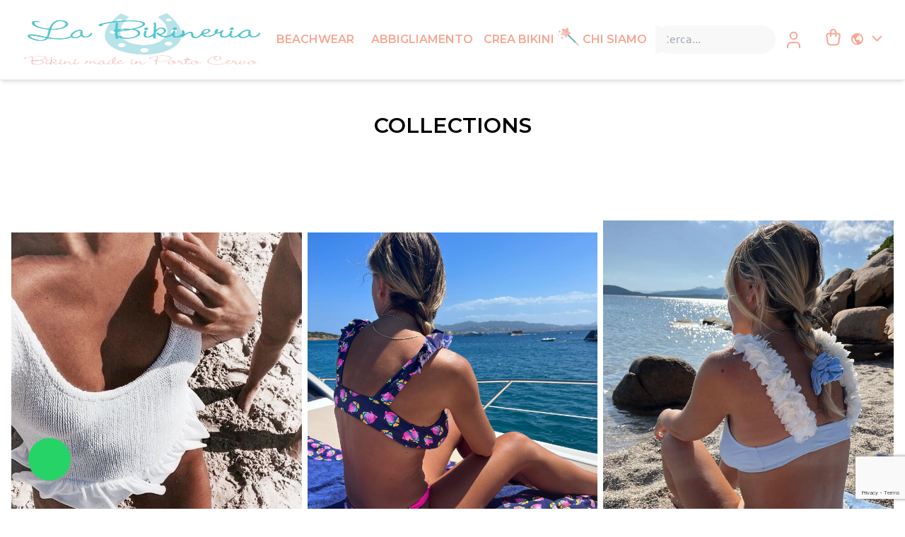

--- FILE ---
content_type: text/html; charset=UTF-8
request_url: https://www.labikineria.shop/shop.php?cat_id=293
body_size: 12244
content:
<!DOCTYPE html>
<html lang="en">


<head>
    <meta charset="utf-8" />

    <meta content="IE=edge,chrome=1" http-equiv="X-UA-Compatible" />

<meta content="width=device-width, initial-scale=1, shrink-to-fit=no" name="viewport" />
    <title>La Bikineria - Bikini made in Porto Cervo</title>
<meta name="author" content=".HPO - https://www.puntoeaccapo.com">

<meta name="theme-color" content="#F8A691" />

<link rel="canonical" href="http://www.labikineria.shop443/shop.php?cat_id=293" />
<meta property='og:url' content="http://www.labikineria.shop443/shop.php?cat_id=293">

<meta property="og:site_name" content="La Bikineria - Bikini made in Porto Cervo" />

    <meta property="og:title" content="La Bikineria - Bikini made in Porto Cervo" />
    <meta property="og:description" content="La Bikineria - Bikini made in Porto Cervo" />
    <meta property="og:image" content="/assets/img/logo.png" />
    <meta name="description" content="La Bikineria - Bikini made in Porto Cervo" />


<link rel="icon" type="image/png" href="/assets/img/Favicon_LaBikineria.png" />

<link rel="stylesheet" href="https://cdn.jsdelivr.net/npm/boxicons@2.0.5/css/boxicons.min.css" integrity="sha256-imWjOiEEAcjWdL1+inhBu1dWYFyXuiO9vpJVEQd3y/c=" crossorigin="anonymous" />
<link rel="preconnect" href="https://fonts.googleapis.com" />
<link rel="preconnect" href="https://fonts.gstatic.com" crossorigin />

<link href="https://fonts.googleapis.com/css2?family=Satisfy&display=swap" rel="stylesheet" />

<link rel="stylesheet" href="/assets/fonts/et-lineicons/css/style.css">

<style>
    @import url("https://fonts.googleapis.com/css2?family=Satisfy&display=swap");
    @import url("https://fonts.googleapis.com/css2?family=Montserrat:wght@300;400;500;600;700;800;900&display=swap");

    @font-face {
        font-family: "hk_grotesk";
        src: url("/assets/fonts/hk-grotesk/hkgrotesk-bold-webfont.eot");
        src: url("/assets/fonts/hk-grotesk/hkgrotesk-bold-webfont.eot?#iefix") format("embedded-opentype"),
            url("/assets/fonts/hk-grotesk/hkgrotesk-bold-webfont.woff2") format("woff2"),
            url("/assets/fonts/hk-grotesk/hkgrotesk-bold-webfont.woff") format("woff"),
            url("/assets/fonts/hk-grotesk/hkgrotesk-bold-webfont.ttf") format("truetype"),
            url("/assets/fonts/hk-grotesk/hkgrotesk-bold-webfont.svg#hk_groteskbold") format("svg");
        font-weight: 700;
        font-style: normal;
        font-display: swap;
    }

    @font-face {
        font-family: "hk_grotesk";
        src: url("/assets/fonts/hk-grotesk/hkgrotesk-light-webfont.eot");
        src: url("/assets/fonts/hk-grotesk/hkgrotesk-light-webfont.eot?#iefix") format("embedded-opentype"),
            url("/assets/fonts/hk-grotesk/hkgrotesk-light-webfont.woff2") format("woff2"),
            url("/assets/fonts/hk-grotesk/hkgrotesk-light-webfont.woff") format("woff"),
            url("/assets/fonts/hk-grotesk/hkgrotesk-light-webfont.ttf") format("truetype"),
            url("/assets/fonts/hk-grotesk/hkgrotesk-light-webfont.svg#hk_grotesklight") format("svg");
        font-weight: 300;
        font-style: normal;
        font-display: swap;
    }

    @font-face {
        font-family: "hk_grotesk";
        src: url("/assets/fonts/hk-grotesk/hkgrotesk-medium-webfont.eot");
        src: url("/assets/fonts/hk-grotesk/hkgrotesk-medium-webfont.eot?#iefix") format("embedded-opentype"),
            url("/assets/fonts/hk-grotesk/hkgrotesk-medium-webfont.woff2") format("woff2"),
            url("/assets/fonts/hk-grotesk/hkgrotesk-medium-webfont.woff") format("woff"),
            url("/assets/fonts/hk-grotesk/hkgrotesk-medium-webfont.ttf") format("truetype"),
            url("/assets/fonts/hk-grotesk/hkgrotesk-medium-webfont.svg#hk_groteskmedium") format("svg");
        font-weight: 500;
        font-style: normal;
        font-display: swap;
    }

    @font-face {
        font-family: "hk_grotesk";
        src: url("/assets/fonts/hk-grotesk/hkgrotesk-regular-webfont.eot");
        src: url("/assets/fonts/hk-grotesk/hkgrotesk-regular-webfont.eot?#iefix") format("embedded-opentype"),
            url("/assets/fonts/hk-grotesk/hkgrotesk-regular-webfont.woff2") format("woff2"),
            url("/assets/fonts/hk-grotesk/hkgrotesk-regular-webfont.woff") format("woff"),
            url("/assets/fonts/hk-grotesk/hkgrotesk-regular-webfont.ttf") format("truetype"),
            url("/assets/fonts/hk-grotesk/hkgrotesk-regular-webfont.svg#hk_groteskregular") format("svg");
        font-weight: 400;
        font-style: normal;
        font-display: swap;
    }

    @font-face {
        font-family: "hk_grotesk";
        src: url("/assets/fonts/hk-grotesk/hkgrotesk-semibold-webfont.eot");
        src: url("/assets/fonts/hk-grotesk/hkgrotesk-semibold-webfont.eot?#iefix") format("embedded-opentype"),
            url("/assets/fonts/hk-grotesk/hkgrotesk-semibold-webfont.woff2") format("woff2"),
            url("/assets/fonts/hk-grotesk/hkgrotesk-semibold-webfont.woff") format("woff"),
            url("/assets/fonts/hk-grotesk/hkgrotesk-semibold-webfont.ttf") format("truetype"),
            url("/assets/fonts/hk-grotesk/hkgrotesk-semibold-webfont.svg#hk_grotesksemibold") format("svg");
        font-weight: 600;
        font-style: normal;
        font-display: swap;
    }

    @font-face {
        font-family: "butler";
        src: url("/assets/fonts/butler/butler_black-webfont.eot");
        src: url("/assets/fonts/butler/butler_black-webfont.eot?#iefix") format("embedded-opentype"),
            url("/assets/fonts/butler/butler_black-webfont.woff2") format("woff2"),
            url("/assets/fonts/butler/butler_black-webfont.woff") format("woff"),
            url("/assets/fonts/butler/butler_black-webfont.ttf") format("truetype"),
            url("/assets/fonts/butler/butler_black-webfont.svg#butlerblack") format("svg");
        font-weight: 900;
        font-style: normal;
        font-display: swap;
    }

    @font-face {
        font-family: "butler";
        src: url("/assets/fonts/butler/butler_bold-webfont.eot");
        src: url("/assets/fonts/butler/butler_bold-webfont.eot?#iefix") format("embedded-opentype"),
            url("/assets/fonts/butler/butler_bold-webfont.woff2") format("woff2"),
            url("/assets/fonts/butler/butler_bold-webfont.woff") format("woff"),
            url("/assets/fonts/butler/butler_bold-webfont.ttf") format("truetype"),
            url("/assets/fonts/butler/butler_bold-webfont.svg#butlerbold") format("svg");
        font-weight: 700;
        font-style: normal;
        font-display: swap;
    }

    @font-face {
        font-family: "butler";
        src: url("/assets/fonts/butler/butler_extrabold-webfont.eot");
        src: url("/assets/fonts/butler/butler_extrabold-webfont.eot?#iefix") format("embedded-opentype"),
            url("/assets/fonts/butler/butler_extrabold-webfont.woff2") format("woff2"),
            url("/assets/fonts/butler/butler_extrabold-webfont.woff") format("woff"),
            url("/assets/fonts/butler/butler_extrabold-webfont.ttf") format("truetype"),
            url("/assets/fonts/butler/butler_extrabold-webfont.svg#butlerextrabold") format("svg");
        font-weight: 800;
        font-style: normal;
        font-display: swap;
    }

    @font-face {
        font-family: "butler";
        src: url("/assets/fonts/butler/butler_light-webfont.eot");
        src: url("/assets/fonts/butler/butler_light-webfont.eot?#iefix") format("embedded-opentype"),
            url("/assets/fonts/butler/butler_light-webfont.woff2") format("woff2"),
            url("/assets/fonts/butler/butler_light-webfont.woff") format("woff"),
            url("/assets/fonts/butler/butler_light-webfont.ttf") format("truetype"),
            url("/assets/fonts/butler/butler_light-webfont.svg#butlerlight") format("svg");
        font-weight: 300;
        font-style: normal;
        font-display: swap;
    }

    @font-face {
        font-family: "butler";
        src: url("/assets/fonts/butler/butler_medium-webfont.eot");
        src: url("/assets/fonts/butler/butler_medium-webfont.eot?#iefix") format("embedded-opentype"),
            url("/assets/fonts/butler/butler_medium-webfont.woff2") format("woff2"),
            url("/assets/fonts/butler/butler_medium-webfont.woff") format("woff"),
            url("/assets/fonts/butler/butler_medium-webfont.ttf") format("truetype"),
            url("/assets/fonts/butler/butler_medium-webfont.svg#butlermedium") format("svg");
        font-weight: 500;
        font-style: normal;
        font-display: swap;
    }

    @font-face {
        font-family: "butler";
        src: url("/assets/fonts/butler/butler_regular-webfont.eot");
        src: url("/assets/fonts/butler/butler_regular-webfont.eot?#iefix") format("embedded-opentype"),
            url("/assets/fonts/butler/butler_regular-webfont.woff2") format("woff2"),
            url("/assets/fonts/butler/butler_regular-webfont.woff") format("woff"),
            url("/assets/fonts/butler/butler_regular-webfont.ttf") format("truetype"),
            url("/assets/fonts/butler/butler_regular-webfont.svg#butlerregular") format("svg");
        font-weight: 400;
        font-style: normal;
        font-display: swap;
    }

    @font-face {
        font-family: "butler";
        src: url("/assets/fonts/butler/butler_ultra_light-webfont.eot");
        src: url("/assets/fonts/butler/butler_ultra_light-webfont.eot?#iefix") format("embedded-opentype"),
            url("/assets/fonts/butler/butler_ultra_light-webfont.woff2") format("woff2"),
            url("/assets/fonts/butler/butler_ultra_light-webfont.woff") format("woff"),
            url("/assets/fonts/butler/butler_ultra_light-webfont.ttf") format("truetype"),
            url("/assets/fonts/butler/butler_ultra_light-webfont.svg#butlerultralight") format("svg");
        font-weight: 200;
        font-style: normal;
        font-display: swap;
    }
</style>
<link rel="stylesheet" href="/assets/styles/main.min.css" media="screen" crossorigin="anonymous" />

<link href="https://cdnjs.cloudflare.com/ajax/libs/flowbite/2.3.0/flowbite.min.css" rel="stylesheet" />

<link rel="stylesheet" href="https://cdn.jsdelivr.net/npm/@splidejs/splide@3.6.12/dist/css/splide.min.css" />
<script src="https://cdn.jsdelivr.net/npm/@splidejs/splide@3.6.12/dist/js/splide.min.js" crossorigin="anonymous">
</script>
<script src="https://cdn.tailwindcss.com"></script>
<script src="https://code.iconify.design/iconify-icon/1.0.7/iconify-icon.min.js"></script>

<script src="https://cdnjs.cloudflare.com/ajax/libs/flowbite/2.3.0/flowbite.min.js"></script>
<script src="https://unpkg.com/alpinejs@3.x.x/dist/cdn.min.js" defer></script>

<script src="https://www.google.com/recaptcha/api.js?render=6LcnWXAqAAAAAEUo5oNFu0febPNq6jJxP7dyYVky"></script>
<!-- <script src="https://www.google.com/recaptcha/enterprise.js?render=6LcnWXAqAAAAAEUo5oNFu0febPNq6jJxP7dyYVky"></script> -->

<script src="https://kit.fontawesome.com/d80cb585f8.js" crossorigin="anonymous"></script>


<link rel="stylesheet" href="/assets/styles/custom.css?v=1768865794" media="screen" crossorigin="anonymous" />

<style>
    [x-cloak] {
        display: none !important;
    }
</style>

<!-- Smartsupp Live Chat script -->
<script type="text/javascript">
var _smartsupp = _smartsupp || {};
_smartsupp.key = '143fa576a1f485ebff3ae881198ec9be8074d5bc';
window.smartsupp||(function(d) {
  var s,c,o=smartsupp=function(){ o._.push(arguments)};o._=[];
  s=d.getElementsByTagName('script')[0];c=d.createElement('script');
  c.type='text/javascript';c.charset='utf-8';c.async=true;
  c.src='https://www.smartsuppchat.com/loader.js?';s.parentNode.insertBefore(c,s);
})(document);
</script>
<noscript> Powered by <a href=“https://www.smartsupp.com” target=“_blank”>Smartsupp</a></noscript>

<!-- Google tag (gtag.js) -->
<script async src="https://www.googletagmanager.com/gtag/js?id=G-3QN9MFTBZS"></script>
<script>
  window.dataLayer = window.dataLayer || [];
  function gtag(){dataLayer.push(arguments);}
  gtag('js', new Date());

  gtag('config', 'G-3QN9MFTBZS');
</script>

<script type="text/javascript">
var _iub = _iub || [];
_iub.csConfiguration = {"askConsentAtCookiePolicyUpdate":true,"countryDetection":true,"enableFadp":true,"enableLgpd":true,"enableUspr":true,"lgpdAppliesGlobally":false,"perPurposeConsent":true,"siteId":1229993,"whitelabel":false,"cookiePolicyId":59553661,"lang":"it", "banner":{ "acceptButtonDisplay":true,"closeButtonRejects":true,"customizeButtonDisplay":true,"explicitWithdrawal":true,"listPurposes":true,"ownerName":"LaBikineria Shop","position":"bottom","rejectButtonDisplay":true,"showPurposesToggles":true,"showTotalNumberOfProviders":true }};
</script>
<script type="text/javascript" src="//cs.iubenda.com/sync/1229993.js"></script>
<script type="text/javascript" src="//cdn.iubenda.com/cs/gpp/stub.js"></script>
<script type="text/javascript" src="//cdn.iubenda.com/cs/iubenda_cs.js" charset="UTF-8" async></script></head>

<body>
    <div id="main">

        <script>
    let customTopHeaderText = {"message":""};
</script>
<header x-cloak x-data="{
        openMenu: false,
        openSeachMobile:false,
        BEACHWEAR: false,
        BEACHWEAR_DESK: false, 
        ABBIGLIAMENTO: false,
        ABBIGLIAMENTO_DESK: false,
        COLLEZIONI: false,
        cartItemsCount: 0,
        topHeaderText: false,
        init: function() {
        
            if(customTopHeaderText.message) {
                this.topHeaderText = customTopHeaderText.message;
            }
            
            if(jsCookie.getCookieJSON('carrello_labikineria')) {
                let __CARRELLO__ = JSON.parse(jsCookie.getCookieJSON('carrello_labikineria'));

                if (typeof __CARRELLO__.length != 'undefined' && __CARRELLO__.length != 0) {
                    this.cartItemsCount = __CARRELLO__.length;
                }
            }
        }
    }">

    <div class="relative mb-36 lg:mb-36">
        <div x-show="topHeaderText" x-html="topHeaderText" class="fixed z-50 w-full bg-[#F8A691] py-2 text-center font-montserrat text-sm font-semibold top-[17vh] lg:top-0">
            #TOPBAR_MESSAGE
        </div>
        <!-- DESKTOP top-8 con  -->
        <nav :class="{'top-8': topHeaderText, 'top-0': !topHeaderText}" class="start-0 fixed z-50 hidden w-full  border-b border-[#EFEFEF] shadow-md bg-white lg:block">
            <div :class="BEACHWEAR_DESK || ABBIGLIAMENTO_DESK ? 'pb-10' : ''">
                <div class="flex relative flex-nowrap items-center justify-between py-4 px-6">

                    <div>
                        <a href="/" class="flex items-center space-x-3 rtl:space-x-reverse">
                            <img src="/assets/img/logo.png" class="h-20 w-full" alt="Logo" />
                        </a>
                    </div>

                    <div x-on:mouseover="BEACHWEAR_DESK = true; ABBIGLIAMENTO_DESK = false" class="flex items-center justify-center">
                        <a class=" font-semibold  block rounded py-2 px-3 font-montserrat uppercase text-[#F8A691] hover:opacity-50" aria-current="page">
                            BEACHWEAR
                        </a>
                                            </div>

                    <div x-on:mouseover="ABBIGLIAMENTO_DESK = true; BEACHWEAR_DESK = false" class="flex items-center justify-center">
                        <a class=" block rounded py-2 px-3 font-montserrat  font-semibold uppercase text-[#F8A691] hover:opacity-50" aria-current="page">
                            ABBIGLIAMENTO
                        </a>
                                            </div>
                    <div class="flex items-center justify-center">
                        <a href="/pre_configuratore.php" class=" font-semibold  block rounded py-2 pl-3 pr-1 font-montserrat uppercase text-[#F8A691] hover:opacity-50 whitespace-nowrap" aria-current="page">
                            CREA BIKINI
                        </a>
                        <img src="/assets/img/bacchetta.png" class="animate-pulse mb-2 h-8 w-8" alt="Logo" />
                                            </div>
                    <div class="flex items-center justify-center">
                        <a href="/about_me.php" class=" font-semibold  block rounded py-2 px-3 font-montserrat uppercase text-[#F8A691] hover:opacity-50 whitespace-nowrap" aria-current="page">
                            CHI SIAMO
                        </a>

                                            </div>
                    <form action="/shop.php" method="GET">
                        <div class="flex">
                            <div class="relative w-full">
                                <input type="search" name="search" class="z-20 block w-full rounded-full border-0 bg-[#F8F8F8] p-2.5 text-sm" placeholder="Cerca..." required />
                                <button type="submit" class="end-0 absolute top-0 flex h-full flex-row items-center rounded-r-full bg-[#F8F8F8] p-2 text-sm font-medium text-black">
                                    <iconify-icon icon="mingcute:search-line" style="color: #b4b4b4" width="28" height="28">
                                    </iconify-icon>
                                </button>
                            </div>
                        </div>
                    </form>
                    <div class="grid grid-cols-3 gap-1 items-center justify-center">

                        <div class=" text-center">
                            <a href="/login.php">
                                <svg xmlns="http://www.w3.org/2000/svg" width="19" height="25" viewBox="0 0 19 25" fill="none" class=" inline-block">
                                    <path d="M17.9583 23.375V20.9583C17.9583 19.6765 17.4491 18.4471 16.5426 17.5407C15.6362 16.6342 14.4068 16.125 13.125 16.125H5.87496C4.59308 16.125 3.3637 16.6342 2.45728 17.5407C1.55085 18.4471 1.04163 19.6765 1.04163 20.9583V23.375" stroke="#F8A691" stroke-width="2" stroke-linecap="round" stroke-linejoin="round" />
                                    <path d="M9.49996 11.2917C12.1693 11.2917 14.3333 9.12771 14.3333 6.45833C14.3333 3.78896 12.1693 1.625 9.49996 1.625C6.83058 1.625 4.66663 3.78896 4.66663 6.45833C4.66663 9.12771 6.83058 11.2917 9.49996 11.2917Z" stroke="#F8A691" stroke-width="2" stroke-linecap="round" stroke-linejoin="round" />
                                </svg>
                            </a>
                        </div>
                        <div class="text-center px-4 py-2">
                            <a href="/cart.php" class="cursor-pointer hover:opacity-50 inline-block">
                                <button type="button" class="relative inline-flex items-center text-sm font-medium text-center text-white focus:ring-0 focus:outline-none">

                                    <svg xmlns="http://www.w3.org/2000/svg" width="21" height="25" viewBox="0 0 21 25" fill="none">
                                        <path d="M3.64999 7.66675H17.3513C17.6997 7.66671 18.0441 7.74201 18.3607 7.88751C18.6773 8.03301 18.9587 8.24525 19.1856 8.50969C19.4125 8.77412 19.5795 9.0845 19.6753 9.41954C19.771 9.75458 19.7931 10.1064 19.7402 10.4507L18.2237 20.3011C18.092 21.1571 17.6583 21.9377 17.0009 22.5016C16.3434 23.0655 15.5059 23.3753 14.6398 23.3751H6.36028C5.49439 23.375 4.65711 23.0651 3.99996 22.5012C3.3428 21.9374 2.90919 21.1569 2.77757 20.3011L1.26111 10.4507C1.20815 10.1064 1.23029 9.75458 1.32601 9.41954C1.42173 9.0845 1.58877 8.77412 1.81567 8.50969C2.04258 8.24525 2.32398 8.03301 2.6406 7.88751C2.95721 7.74201 3.30154 7.66671 3.64999 7.66675Z" stroke="#F8A691" stroke-width="2" stroke-linecap="round" stroke-linejoin="round" />
                                        <path d="M6.875 11.2917V5.25C6.875 4.28859 7.25692 3.36656 7.93674 2.68674C8.61656 2.00692 9.53859 1.625 10.5 1.625C11.4614 1.625 12.3834 2.00692 13.0633 2.68674C13.7431 3.36656 14.125 4.28859 14.125 5.25V11.2917" stroke="#F8A691" stroke-width="2" stroke-linecap="round" stroke-linejoin="round" />
                                    </svg>

                                    <div x-text="cartItemsCount" :class="{'inline-flex': cartItemsCount, 'hidden': !cartItemsCount}" class="absolute items-center justify-center w-4 h-4 text-[10px] font-semibold text-white bg-[#F8A691] rounded-full -top-2 -end-2">
                                    </div>
                                </button>
                            </a>
                        </div>
                        <div class="relative" x-data="{ open: false }">
                            <div class="flex items-center justify-center">
                                <div>
                                    <i class='bx bx-world text-[#F8A691] text-xl'></i>
                                </div>
                                <div>
                                    <button @click="open = ! open" class="px-2 py-1 relative">
                                        <span class="select-none flex items-center cursor-pointer">
                                            <svg xmlns="http://www.w3.org/2000/svg" width="21" height="21" viewBox="0 0 21 21" fill="none">
                                                <path d="M4.59375 7.54688L10.5 13.4531L16.4063 7.54688" stroke="#F8A691" stroke-width="2" stroke-linecap="round" stroke-linejoin="round" />
                                            </svg>
                                        </span>
                                    </button>
                                </div>
                            </div>
                            <div x-cloak x-show="open" x-on:click.away="open = false"
                                class="absolute top-full mt-1 left-0 w-full p-2 bg-white border border-gray-200 rounded-lg shadow z-50">
                                <div translate="no" class="notranslate px-2 py-1 cursor-pointer hover:bg-gray-100 rounded-lg text-[#F8A691]"
                                    x-on:click="open = false; doGTranslate('it|en');">
                                    EN
                                </div>
                                <div translate="no" class="notranslate px-2 py-1 cursor-pointer hover:bg-gray-100 rounded-lg text-[#F8A691]"
                                    x-on:click="open = false; doGTranslate('it|it');">
                                    IT
                                </div>
                            </div>
                        </div>
                    </div>
                </div>

                <div x-on:mouseleave="BEACHWEAR_DESK = false" id="mega-menu-full-dropdown" x-show="BEACHWEAR_DESK" class="border-t border-[#EFEFEF] w-full absolute bottom-0 bg-white ">
                    <div class="container flex flex-row items-center py-2 justify-between bg-white text-[#F8A691]">

                        <div>
                            <a href="/shop.php?cat_id=308" class="block rounded-lg px-3">
                                <div class="text-base font-montserrat  font-medium  hover:opacity-50">
                                    Novità
                                </div>
                            </a>
                        </div>

                        <div class="flex flex-row items-center">
                            <button id="dropdownNavbarLink" data-dropdown-toggle="dropdownNavbar" class="block rounded-lg px-3">
                                <div class="text-base font-montserrat font-medium hover:opacity-50">
                                    Bikini
                                </div>
                            </button>
                            <div id="dropdownNavbar" class="z-10 hidden font-montserrat bg-white font-normal shadow">
                                <div class="grid grid-cols-2 gap-5">
                                    <ul class="text-gray-700 dark:text-gray-400 py-2 text-sm" aria-labelledby="dropdownLargeButton">
                                        <li>
                                            <a href="/shop.php?cat_id=12" class="block p-4 font-montserrat  font-medium  text-base text-[#F8A691] hover:opacity-50">
                                                Monospalla
                                            </a>
                                        </li>
                                        <li>
                                            <a href="/shop.php?cat_id=25" class="block p-4 font-montserrat text-base  font-medium  text-[#F8A691] hover:opacity-50">
                                                Triangolo
                                            </a>
                                        </li>
                                        <li>
                                            <a href="/shop.php?cat_id=120" class="block p-4 font-montserrat text-base  font-medium  text-[#F8A691] hover:opacity-50">
                                                Fascia
                                            </a>
                                        </li>
                                        <li>
                                            <a href="/shop.php?cat_id=322" class="block p-4 font-montserrat text-base  font-medium  text-[#F8A691] hover:opacity-50">
                                                Top
                                            </a>
                                        </li>
                                        <li>
                                            <a href="/shop.php?cat_id=323" class="block p-4 font-montserrat text-base  font-medium  text-[#F8A691] hover:opacity-50">
                                                Bralette
                                            </a>
                                        </li>
                                    </ul>
                                </div>
                            </div>
                            <svg xmlns="http://www.w3.org/2000/svg" width="15" height="15" viewBox="0 0 15 15" fill="none">
                                <path d="M3.28125 5.74925L7.5 9.70776L11.7187 5.74925" stroke="#F8A691" stroke-width="2" stroke-linecap="round" stroke-linejoin="round" />
                            </svg>
                        </div>
                        <div class="flex flex-row items-center">
                            <a href="/shop.php?cat_id=324" class="block rounded-lg px-3">
                                <div class="text-base font-montserrat  font-medium  hover:opacity-50">
                                    Costumi interi
                                </div>
                            </a>
                        </div>
                        <div>
                            <a href="/shop.php?cat_id=325" class="block rounded-lg px-3">
                                <div class="text-base font-montserrat  font-medium  hover:opacity-50">
                                    Kids
                                </div>
                            </a>
                        </div>
                        <div>
                            <a href="/shop.php?cat_id=326" class="block rounded-lg px-3">
                                <div class="text-base font-montserrat  font-medium  hover:opacity-50">
                                    Uomo
                                </div>
                            </a>
                        </div>
                        <div>
                            <a href="/shop.php?cat_id=327" class="block rounded-lg px-3">
                                <div class="text-base font-montserrat  font-medium  hover:opacity-50">
                                    Family set
                                </div>
                            </a>
                        </div>
                        <div>
                            <a href="/shop.php?cat_id=3" class="block rounded-lg px-3">
                                <div class="text-base font-montserrat  font-medium  hover:opacity-50">
                                    Vedi tutto
                                </div>
                            </a>
                        </div>
                    </div>
                </div>
                <div x-on:mouseleave="ABBIGLIAMENTO_DESK = false" id="mega-menu-full-dropdown" x-show="ABBIGLIAMENTO_DESK" class="border-t border-[#EFEFEF] w-full absolute bottom-0 bg-white ">
                    <div class="container flex flex-row items-center py-2 justify-evenly  bg-white text-[#F8A691]">

                        <div>
                            <a href="/shop.php?cat_id=329" class="block rounded-lg px-3">
                                <div class="text-base font-montserrat  font-medium  hover:opacity-50">
                                    Dress
                                </div>
                            </a>
                        </div>


                        <div class="flex flex-row items-center">
                            <a href="/shop.php?cat_id=298" class="block rounded-lg px-3">
                                <div class="text-base font-montserrat  font-medium  hover:opacity-50">
                                    Pigiami
                                </div>
                            </a>
                        </div>
                        <div>
                            <a href="/shop.php?cat_id=237" class="block rounded-lg px-3">
                                <div class="text-base font-montserrat  font-medium  hover:opacity-50">
                                    Accessori
                                </div>
                            </a>
                        </div>
                    </div>
                </div>
            </div>

        </nav>
    </div>

    <!-- MOBILE -->
    <nav class="top-0 start-0 fixed z-50 mb-24 block w-full bg-white shadow-md lg:hidden">
        <div class="flex max-w-screen-xl flex-row items-center justify-between p-4">
            <a href="/" class="flex w-full justify-start flex-row items-start">
                <img src="/assets/img/logo.png" class="h-20 w-7/8 object-contain" alt="Logo" />
            </a>
            <div class="flex flex-row items-center gap-4">
                <iconify-icon x-on:click="openSeachMobile = ! openSeachMobile; window.scrollTo(0, 0);" icon="mingcute:search-line" style="color: #F8A691" width="25" height="25"></iconify-icon>
                <a href="/cart.php" class="cursor-pointer hover:opacity-50 inline-block">
                    <button type="button" class="relative inline-flex items-center text-sm font-medium text-center text-white focus:ring-0 focus:outline-none">

                        <svg xmlns="http://www.w3.org/2000/svg" width="21" height="25" viewBox="0 0 21 25" fill="none">
                            <path d="M3.64999 7.66675H17.3513C17.6997 7.66671 18.0441 7.74201 18.3607 7.88751C18.6773 8.03301 18.9587 8.24525 19.1856 8.50969C19.4125 8.77412 19.5795 9.0845 19.6753 9.41954C19.771 9.75458 19.7931 10.1064 19.7402 10.4507L18.2237 20.3011C18.092 21.1571 17.6583 21.9377 17.0009 22.5016C16.3434 23.0655 15.5059 23.3753 14.6398 23.3751H6.36028C5.49439 23.375 4.65711 23.0651 3.99996 22.5012C3.3428 21.9374 2.90919 21.1569 2.77757 20.3011L1.26111 10.4507C1.20815 10.1064 1.23029 9.75458 1.32601 9.41954C1.42173 9.0845 1.58877 8.77412 1.81567 8.50969C2.04258 8.24525 2.32398 8.03301 2.6406 7.88751C2.95721 7.74201 3.30154 7.66671 3.64999 7.66675Z" stroke="#F8A691" stroke-width="2" stroke-linecap="round" stroke-linejoin="round" />
                            <path d="M6.875 11.2917V5.25C6.875 4.28859 7.25692 3.36656 7.93674 2.68674C8.61656 2.00692 9.53859 1.625 10.5 1.625C11.4614 1.625 12.3834 2.00692 13.0633 2.68674C13.7431 3.36656 14.125 4.28859 14.125 5.25V11.2917" stroke="#F8A691" stroke-width="2" stroke-linecap="round" stroke-linejoin="round" />
                        </svg>

                        <div x-text="cartItemsCount" :class="{'inline-flex': cartItemsCount, 'hidden': !cartItemsCount}" class="absolute items-center justify-center w-4 h-4 text-[10px] font-semibold text-white bg-[#F8A691] rounded-full -top-2 -end-2">
                        </div>
                    </button>
                </a>

                <button x-on:click="openMenu = true" type="button" class="inline-flex h-10 w-8 items-center justify-center rounded-lg text-sm text-[#F8A691]">
                    <svg class="h-5 w-5" aria-hidden="true" xmlns="http://www.w3.org/2000/svg" fill="none" viewBox="0 0 17 14">
                        <path stroke="currentColor" stroke-linecap="round" stroke-linejoin="round" stroke-width="2" d="M1 1h15M1 7h15M1 13h15" />
                    </svg>
                </button>
            </div>
        </div>
    </nav>
    <div class="w-full bg-white" x-show="openSeachMobile">
        <div class="flex items-center justify-center w-full px-4">
            <div class="flex-1 pr-4">
                <form class="w-full" action="/shop.php" method="GET">
                    <div class="flex flex-row items-center justify-center py-4">
                        <div class="relative w-full">
                            <input type="search" id="search" name="search" class="z-20 block w-full rounded-full border-0 bg-[#F8F8F8] p-2.5 text-sm" placeholder="Cerca..." required />
                            <button type="submit" class="end-0 absolute top-0 flex h-full flex-row items-center rounded-r-full bg-[#F8F8F8] p-2 text-sm font-medium text-black">
                                <iconify-icon icon="mingcute:search-line" style="color: #b4b4b4" width="28" height="28">
                                </iconify-icon>
                            </button>
                        </div>
                    </div>
                </form>
            </div>
            <div class="">
                <svg class="cursor-pointer hover:opacity-50" x-on:click="openSeachMobile = false" xmlns="http://www.w3.org/2000/svg" width="25" height="25" viewBox="0 0 24 24">
                    <path fill="none" stroke="#F8A691" stroke-linecap="round" stroke-linejoin="round" stroke-width="2" d="M12 12L7 7m5 5l5 5m-5-5l5-5m-5 5l-5 5" />
                </svg>
            </div>
        </div>
    </div>
    <div x-show="openMenu" class="fixed top-0 right-0 z-50 h-screen w-3/4 bg-white">
        <ul x-show="!BEACHWEAR && !COLLEZIONI && !ABBIGLIAMENTO" class="flex w-full flex-col items-center justify-end text-center font-medium">
            <div x-on:click="openMenu = false" class="mx-4 flex w-full flex-row items-end justify-end pr-6 pt-4">
                <svg xmlns="http://www.w3.org/2000/svg" width="30" height="30" viewBox="0 0 24 24" class="cursor-pointer hover:opacity-50">
                    <path fill="#F8A691" fill-rule="evenodd" d="M6.793 6.793a1 1 0 0 1 1.414 0L12 10.586l3.793-3.793a1 1 0 1 1 1.414 1.414L13.414 12l3.793 3.793a1 1 0 0 1-1.414 1.414L12 13.414l-3.793 3.793a1 1 0 0 1-1.414-1.414L10.586 12L6.793 8.207a1 1 0 0 1 0-1.414" clip-rule="evenodd" />
                </svg>
            </div>
            <div class="mx-6 mt-2 w-4/5 border-t border-[#F8A691]">
                <div x-on:click="BEACHWEAR = true" class="flex flex-row items-center justify-between py-2">
                    <a class="font-semibold block rounded py-2 font-montserrat text-[#F8A691]" aria-current="page">BEACHWEAR</a>
                    <svg xmlns="http://www.w3.org/2000/svg" width="20" height="20" viewBox="0 0 1024 1024">
                        <path fill="#F8A691" d="M338.752 104.704a64 64 0 0 0 0 90.496l316.8 316.8l-316.8 316.8a64 64 0 0 0 90.496 90.496l362.048-362.048a64 64 0 0 0 0-90.496L429.248 104.704a64 64 0 0 0-90.496 0" />
                    </svg>
                </div>
                <div x-on:click="ABBIGLIAMENTO = true" class="flex flex-row items-center justify-between py-2">
                    <a class="font-semibold block rounded py-2 font-montserrat font-semibold text-[#F8A691]" aria-current="page">ABBIGLIAMENTO</a>
                    <svg xmlns="http://www.w3.org/2000/svg" width="20" height="20" viewBox="0 0 1024 1024">
                        <path fill="#F8A691" d="M338.752 104.704a64 64 0 0 0 0 90.496l316.8 316.8l-316.8 316.8a64 64 0 0 0 90.496 90.496l362.048-362.048a64 64 0 0 0 0-90.496L429.248 104.704a64 64 0 0 0-90.496 0" />
                    </svg>
                </div>

                <div class="flex flex-row items-center justify-between py-2">
                    <a href="/pre_configuratore.php" class=" font-semibold  block rounded py-2 font-montserrat font-semibold text-[#F8A691]" aria-current="page">CREA
                        BIKINI</a>
                    <svg xmlns="http://www.w3.org/2000/svg" width="20" height="20" viewBox="0 0 1024 1024">
                        <path fill="#F8A691" d="M338.752 104.704a64 64 0 0 0 0 90.496l316.8 316.8l-316.8 316.8a64 64 0 0 0 90.496 90.496l362.048-362.048a64 64 0 0 0 0-90.496L429.248 104.704a64 64 0 0 0-90.496 0" />
                    </svg>
                </div>
                <div class="flex flex-row items-center justify-between py-2">
                    <a href="/about_me.php" class=" font-semibold  block rounded py-2 font-montserrat font-semibold text-[#F8A691]" aria-current="page">CHI
                        SIAMO</a>
                    <svg xmlns="http://www.w3.org/2000/svg" width="20" height="20" viewBox="0 0 1024 1024">
                        <path fill="#F8A691" d="M338.752 104.704a64 64 0 0 0 0 90.496l316.8 316.8l-316.8 316.8a64 64 0 0 0 90.496 90.496l362.048-362.048a64 64 0 0 0 0-90.496L429.248 104.704a64 64 0 0 0-90.496 0" />
                    </svg>
                </div>
                <div class="mt-24 flex flex-col gap-4">
                    <div class="flex flex-row items-center gap-2">
                        <svg xmlns="http://www.w3.org/2000/svg" width="23" height="23" viewBox="0 0 21 25" fill="none">
                            <path d="M3.64999 7.66675H17.3513C17.6997 7.66671 18.0441 7.74201 18.3607 7.88751C18.6773 8.03301 18.9587 8.24525 19.1856 8.50969C19.4125 8.77412 19.5795 9.0845 19.6753 9.41954C19.771 9.75458 19.7931 10.1064 19.7402 10.4507L18.2237 20.3011C18.092 21.1571 17.6583 21.9377 17.0009 22.5016C16.3434 23.0655 15.5059 23.3753 14.6398 23.3751H6.36028C5.49439 23.375 4.65711 23.0651 3.99996 22.5012C3.3428 21.9374 2.90919 21.1569 2.77757 20.3011L1.26111 10.4507C1.20815 10.1064 1.23029 9.75458 1.32601 9.41954C1.42173 9.0845 1.58877 8.77412 1.81567 8.50969C2.04258 8.24525 2.32398 8.03301 2.6406 7.88751C2.95721 7.74201 3.30154 7.66671 3.64999 7.66675Z" stroke="#F8A691" stroke-width="2" stroke-linecap="round" stroke-linejoin="round" />
                            <path d="M6.875 11.2917V5.25C6.875 4.28859 7.25692 3.36656 7.93674 2.68674C8.61656 2.00692 9.53859 1.625 10.5 1.625C11.4614 1.625 12.3834 2.00692 13.0633 2.68674C13.7431 3.36656 14.125 4.28859 14.125 5.25V11.2917" stroke="#F8A691" stroke-width="2" stroke-linecap="round" stroke-linejoin="round" />
                        </svg>
                        <a href="/cart.php" class="mt-1 block rounded font-montserrat font-semibold text-[#F8A691]" aria-current="page">CARRELLO</a>
                    </div>
                    <div class="flex flex-row items-center gap-2">
                        <svg xmlns="http://www.w3.org/2000/svg" width="25" height="25" viewBox="0 0 32 32">
                            <path fill="#F8A691" d="M16 4a5 5 0 1 1-5 5a5 5 0 0 1 5-5m0-2a7 7 0 1 0 7 7a7 7 0 0 0-7-7m10 28h-2v-5a5 5 0 0 0-5-5h-6a5 5 0 0 0-5 5v5H6v-5a7 7 0 0 1 7-7h6a7 7 0 0 1 7 7z" />
                        </svg>
                        <a href="/login.php" class="mt-1 block rounded font-montserrat font-semibold text-[#F8A691]" aria-current="page">
                            LOGIN / REGISTRATI                        </a>

                    </div>
                    <div class="">
                        <div x-data="{ open: false }" class="flex relative">
                            <button @click="open = ! open" class="flex space-x-4 text-left">

                                <i class='bx bx-world text-[#F8A691] text-xl'></i>
                                <span class="text-[#F8A691] uppercase">Lingua</span>
                                <span class="select-none inset-y-0 right-0 flex items-center cursor-pointer pr-3">
                                    <svg xmlns="http://www.w3.org/2000/svg" width="21" height="21" viewBox="0 0 21 21" fill="none">
                                        <path d="M4.59375 7.54688L10.5 13.4531L16.4063 7.54688" stroke="#F8A691" stroke-width="2" stroke-linecap="round" stroke-linejoin="round" />
                                    </svg>
                                </span>
                            </button>
                            <div x-cloak x-show="open" x-on:click.away="open = false" class="w-full absolute top-12 left-0 p-2 bg-white border z-50 border-gray-200 rounded-lg shadow">
                                <div class="px-2 py-1 cursor-pointer hover:bg-gray-100 rounded-lg text-[#F8A691]" x-on:click="open = false; doGTranslate('it|en');">
                                    EN
                                </div>
                                <div class="px-2 py-1 cursor-pointer hover:bg-gray-100 rounded-lg text-[#F8A691]" x-on:click="open = false; doGTranslate('it|it');">
                                    IT
                                </div>
                            </div>
                        </div>
                    </div>
                </div>
            </div>
        </ul>
        <div class="mt-8" x-show="COLLEZIONI">
            <div>
                <div x-on:click="COLLEZIONI = false" class="mx-4 flex w-full flex-row items-center justify-start pr-6 pt-4">
                    <svg xmlns="http://www.w3.org/2000/svg" width="25" height="25" viewBox="0 0 24 24">
                        <path fill="none" stroke="#F8A691" stroke-linecap="round" stroke-linejoin="round" stroke-width="2" d="m14 7l-5 5m0 0l5 5" />
                    </svg>
                    <div class="text-[#F8A691] text-md font-montserrat font-semibold">Indietro</div>
                </div>
            </div>
            <div class="mx-6 mt-2 w-4/5 ">
                <div class="flex flex-row items-center justify-between py-2">
                    <a class="font-bold block rounded py-2 font-montserrat text-[#F8A691]" aria-current="page">Bikini</a>
                </div>
                <a href="/shop.php?cat_id=12" class="flex flex-row items-center justify-between py-2">
                    <div class=" font-semibold  block rounded py-2 font-montserrat font-semibold text-[#F8A691]" aria-current="page">Monospalla</div>
                    <svg xmlns="http://www.w3.org/2000/svg" width="20" height="20" viewBox="0 0 1024 1024">
                        <path fill="#F8A691" d="M338.752 104.704a64 64 0 0 0 0 90.496l316.8 316.8l-316.8 316.8a64 64 0 0 0 90.496 90.496l362.048-362.048a64 64 0 0 0 0-90.496L429.248 104.704a64 64 0 0 0-90.496 0" />
                    </svg>
                </a>
                <a href="/shop.php?cat_id=25" class="flex flex-row items-center justify-between py-2">
                    <div class=" font-semibold  block rounded py-2 font-montserrat font-semibold text-[#F8A691]" aria-current="page">Triangolo</div>
                    <svg xmlns="http://www.w3.org/2000/svg" width="20" height="20" viewBox="0 0 1024 1024">
                        <path fill="#F8A691" d="M338.752 104.704a64 64 0 0 0 0 90.496l316.8 316.8l-316.8 316.8a64 64 0 0 0 90.496 90.496l362.048-362.048a64 64 0 0 0 0-90.496L429.248 104.704a64 64 0 0 0-90.496 0" />
                    </svg>
                </a>
                <a href="/shop.php?cat_id=120" class="flex flex-row items-center justify-between py-2">
                    <div class=" font-semibold  block rounded py-2 font-montserrat font-semibold text-[#F8A691]" aria-current="page">Fascia</div>
                    <svg xmlns="http://www.w3.org/2000/svg" width="20" height="20" viewBox="0 0 1024 1024">
                        <path fill="#F8A691" d="M338.752 104.704a64 64 0 0 0 0 90.496l316.8 316.8l-316.8 316.8a64 64 0 0 0 90.496 90.496l362.048-362.048a64 64 0 0 0 0-90.496L429.248 104.704a64 64 0 0 0-90.496 0" />
                    </svg>
                </a>
                <a href="/shop.php?cat_id=322" class="flex flex-row items-center justify-between py-2">
                    <div class=" font-semibold  block rounded py-2 font-montserrat font-semibold text-[#F8A691]" aria-current="page">Top</div>
                    <svg xmlns="http://www.w3.org/2000/svg" width="20" height="20" viewBox="0 0 1024 1024">
                        <path fill="#F8A691" d="M338.752 104.704a64 64 0 0 0 0 90.496l316.8 316.8l-316.8 316.8a64 64 0 0 0 90.496 90.496l362.048-362.048a64 64 0 0 0 0-90.496L429.248 104.704a64 64 0 0 0-90.496 0" />
                    </svg>
                </a>
                <a href="/shop.php?cat_id=323" class="flex flex-row items-center justify-between py-2">
                    <div class=" font-semibold  block rounded py-2 font-montserrat font-semibold text-[#F8A691]" aria-current="page">Bralette</div>
                    <svg xmlns="http://www.w3.org/2000/svg" width="20" height="20" viewBox="0 0 1024 1024">
                        <path fill="#F8A691" d="M338.752 104.704a64 64 0 0 0 0 90.496l316.8 316.8l-316.8 316.8a64 64 0 0 0 90.496 90.496l362.048-362.048a64 64 0 0 0 0-90.496L429.248 104.704a64 64 0 0 0-90.496 0" />
                    </svg>
                </a>
            </div>
        </div>
        <div class="mt-8" x-show="BEACHWEAR && !COLLEZIONI">
            <div>
                <div x-on:click="BEACHWEAR = false" class="mx-4 flex w-full flex-row items-center justify-start pr-6 pt-4">
                    <svg xmlns="http://www.w3.org/2000/svg" width="25" height="25" viewBox="0 0 24 24">
                        <path fill="none" stroke="#F8A691" stroke-linecap="round" stroke-linejoin="round" stroke-width="2" d="m14 7l-5 5m0 0l5 5" />
                    </svg>
                    <div class="text-[#F8A691] text-md font-montserrat font-semibold">Tutti</div>
                </div>
            </div>
            <div class="mx-6 mt-2 w-4/5 ">
                <div class="flex flex-row items-center justify-between py-2">
                    <a class="font-bold block rounded py-2 font-montserrat text-[#F8A691]" aria-current="page">BEACHWEAR</a>
                </div>
                <a href="/shop.php?cat_id=308" class="flex flex-row items-center justify-between py-2">
                    <div class=" font-semibold  block rounded py-2 font-montserrat font-semibold text-[#F8A691]" aria-current="page">Novità</div>
                    <svg xmlns="http://www.w3.org/2000/svg" width="20" height="20" viewBox="0 0 1024 1024">
                        <path fill="#F8A691" d="M338.752 104.704a64 64 0 0 0 0 90.496l316.8 316.8l-316.8 316.8a64 64 0 0 0 90.496 90.496l362.048-362.048a64 64 0 0 0 0-90.496L429.248 104.704a64 64 0 0 0-90.496 0" />
                    </svg>

                </a>
                <a x-on:click="COLLEZIONI = true" class="flex flex-row items-center justify-between py-2">
                    <div class=" font-semibold  block rounded py-2 font-montserrat font-semibold text-[#F8A691]" aria-current="page">Bikini</div>
                    <svg xmlns="http://www.w3.org/2000/svg" width="20" height="20" viewBox="0 0 1024 1024">
                        <path fill="#F8A691" d="M338.752 104.704a64 64 0 0 0 0 90.496l316.8 316.8l-316.8 316.8a64 64 0 0 0 90.496 90.496l362.048-362.048a64 64 0 0 0 0-90.496L429.248 104.704a64 64 0 0 0-90.496 0" />
                    </svg>
                </a>
                <a href="/shop.php?cat_id=324" class="flex flex-row items-center justify-between py-2">
                    <div class=" font-semibold  block rounded py-2 font-montserrat font-semibold text-[#F8A691]" aria-current="page">Costumi interi</div>
                    <svg xmlns="http://www.w3.org/2000/svg" width="20" height="20" viewBox="0 0 1024 1024">
                        <path fill="#F8A691" d="M338.752 104.704a64 64 0 0 0 0 90.496l316.8 316.8l-316.8 316.8a64 64 0 0 0 90.496 90.496l362.048-362.048a64 64 0 0 0 0-90.496L429.248 104.704a64 64 0 0 0-90.496 0" />
                    </svg>
                </a>
                <a href="/shop.php?cat_id=325" class="flex flex-row items-center justify-between py-2">
                    <div class=" font-semibold  block rounded py-2 font-montserrat font-semibold text-[#F8A691]" aria-current="page">Kids</div>
                    <svg xmlns="http://www.w3.org/2000/svg" width="20" height="20" viewBox="0 0 1024 1024">
                        <path fill="#F8A691" d="M338.752 104.704a64 64 0 0 0 0 90.496l316.8 316.8l-316.8 316.8a64 64 0 0 0 90.496 90.496l362.048-362.048a64 64 0 0 0 0-90.496L429.248 104.704a64 64 0 0 0-90.496 0" />
                    </svg>
                </a>
                <a href="/shop.php?cat_id=326" class="flex flex-row items-center justify-between py-2">
                    <div class=" font-semibold  block rounded py-2 font-montserrat font-semibold text-[#F8A691]" aria-current="page">Uomo</div>
                    <svg xmlns="http://www.w3.org/2000/svg" width="20" height="20" viewBox="0 0 1024 1024">
                        <path fill="#F8A691" d="M338.752 104.704a64 64 0 0 0 0 90.496l316.8 316.8l-316.8 316.8a64 64 0 0 0 90.496 90.496l362.048-362.048a64 64 0 0 0 0-90.496L429.248 104.704a64 64 0 0 0-90.496 0" />
                    </svg>
                </a>
                <a href="/shop.php?cat_id=327" class="flex flex-row items-center justify-between py-2">
                    <div class=" font-semibold  block rounded py-2 font-montserrat font-semibold text-[#F8A691]" aria-current="page">Family set</div>
                    <svg xmlns="http://www.w3.org/2000/svg" width="20" height="20" viewBox="0 0 1024 1024">
                        <path fill="#F8A691" d="M338.752 104.704a64 64 0 0 0 0 90.496l316.8 316.8l-316.8 316.8a64 64 0 0 0 90.496 90.496l362.048-362.048a64 64 0 0 0 0-90.496L429.248 104.704a64 64 0 0 0-90.496 0" />
                    </svg>
                </a>
                <a href="/shop.php?cat_id=3" class="flex flex-row items-center justify-between py-2">
                    <div href="/shop.php?cat_id=3" class=" font-semibold  block rounded py-2 font-montserrat font-semibold text-[#F8A691]" aria-current="page">Vedi tutto</div>
                    <svg xmlns="http://www.w3.org/2000/svg" width="20" height="20" viewBox="0 0 1024 1024">
                        <path fill="#F8A691" d="M338.752 104.704a64 64 0 0 0 0 90.496l316.8 316.8l-316.8 316.8a64 64 0 0 0 90.496 90.496l362.048-362.048a64 64 0 0 0 0-90.496L429.248 104.704a64 64 0 0 0-90.496 0" />
                    </svg>
                </a>

            </div>
        </div>

        <div class="mt-8" x-show="ABBIGLIAMENTO && !COLLEZIONI">
            <div>
                <div x-on:click="ABBIGLIAMENTO = false" class="mx-4 flex w-full flex-row items-center justify-start pr-6 pt-4">
                    <svg xmlns="http://www.w3.org/2000/svg" width="25" height="25" viewBox="0 0 24 24">
                        <path fill="none" stroke="#F8A691" stroke-linecap="round" stroke-linejoin="round" stroke-width="2" d="m14 7l-5 5m0 0l5 5" />
                    </svg>
                    <div class="text-[#F8A691] text-md font-montserrat font-semibold">Tutti</div>
                </div>
            </div>
            <div class="mx-6 mt-2 w-4/5 ">
                <div class="flex flex-row items-center justify-between py-2">
                    <a class="font-bold block rounded py-2 font-montserrat text-[#F8A691]" aria-current="page">ABBIGLIAMENTO</a>
                </div>
                <a href="/shop.php?cat_id=329" class="flex flex-row items-center justify-between py-2">
                    <div class=" font-semibold  block rounded py-2 font-montserrat font-semibold text-[#F8A691]" aria-current="page">Dress</div>
                    <svg xmlns="http://www.w3.org/2000/svg" width="20" height="20" viewBox="0 0 1024 1024">
                        <path fill="#F8A691" d="M338.752 104.704a64 64 0 0 0 0 90.496l316.8 316.8l-316.8 316.8a64 64 0 0 0 90.496 90.496l362.048-362.048a64 64 0 0 0 0-90.496L429.248 104.704a64 64 0 0 0-90.496 0" />
                    </svg>

                </a>

                <a href="/shop.php?cat_id=298" class="flex flex-row items-center justify-between py-2">
                    <div class=" font-semibold  block rounded py-2 font-montserrat font-semibold text-[#F8A691]" aria-current="page">Pigiami</div>
                    <svg xmlns="http://www.w3.org/2000/svg" width="20" height="20" viewBox="0 0 1024 1024">
                        <path fill="#F8A691" d="M338.752 104.704a64 64 0 0 0 0 90.496l316.8 316.8l-316.8 316.8a64 64 0 0 0 90.496 90.496l362.048-362.048a64 64 0 0 0 0-90.496L429.248 104.704a64 64 0 0 0-90.496 0" />
                    </svg>
                </a>
                <a href="/shop.php?cat_id=237" class="flex flex-row items-center justify-between py-2">
                    <div class=" font-semibold  block rounded py-2 font-montserrat font-semibold text-[#F8A691]" aria-current="page">Accessori</div>
                    <svg xmlns="http://www.w3.org/2000/svg" width="20" height="20" viewBox="0 0 1024 1024">
                        <path fill="#F8A691" d="M338.752 104.704a64 64 0 0 0 0 90.496l316.8 316.8l-316.8 316.8a64 64 0 0 0 90.496 90.496l362.048-362.048a64 64 0 0 0 0-90.496L429.248 104.704a64 64 0 0 0-90.496 0" />
                    </svg>
                </a>
            </div>
        </div>
    </div>

</header>


        <div class="pageContainer mt-8">
            <div class="bg-white py-4 text-center">
                
                <div class="font-montserrat lg:text-3xl text-2xl font-semibold uppercase">
                    Collections                 </div>
                <div class="container flex flex-col lg:grid lg:grid-cols-4 items-center justify-center gap-3">
                    
                                        
                </div>
                <div class="mt-6 font-montserrat text-base font-medium text-[#B6B6B6]">
                                    </div>
            </div>
            <div class="px-4 flex flex-col gap-2 lg:grid lg:grid-cols-3">

                
                    <div class="relative flex w-full flex-col gap-4 shadow-xs">

                        
                        <div class="flex w-full flex-row items-center justify-center max-h-[700px] h-[700px]" x-data="{isHovered: false}">
                            <a href="/product.php?id_product=2119"
                                x-on:mouseover="isHovered = true" x-on:mouseleave="isHovered = false">
                                <img loading="lazy" x-show="!isHovered" src="https://www.labikineria.shop/magento/media/catalog/product/3/4/342066186_975261883650044_8987996399681179643_n.jpeg"
                                    class="max-h-[690px] cursor-pointer object-contain hover:opacity-50" alt="" />
                                <img loading="lazy" x-show="isHovered" x-transition:enter.duration.300ms
                                    src="https://www.labikineria.shop/magento/media/catalog/product/3/4/342525613_185708860556584_7684148318728670322_n.jpeg"
                                    alt="" class="max-h-[690px] cursor-pointer object-contain p-6">
                            </a>
                        </div>

                        <div class="text-center font-montserrat text-lg font-medium whitespace-nowrap truncate">
                            Toia Tutù                        </div>

                        <div class="text-center font-montserrat text-lg font-semibold">
                                                            <p>
                                    € 150,00                                </p>
                                                    </div>

                        <a href="/product.php?id_product=2119"
                            class="w-full font-semibold cursor-pointer bg-[#F8A691] py-2 text-center text-black hover:bg-[#FFE6E5]">
                            ACQUISTA ORA
                        </a>
                    </div>
                
                    <div class="relative flex w-full flex-col gap-4 shadow-xs">

                        
                        <div class="flex w-full flex-row items-center justify-center max-h-[700px] h-[700px]" x-data="{isHovered: false}">
                            <a href="/product.php?id_product=2099"
                                x-on:mouseover="isHovered = true" x-on:mouseleave="isHovered = false">
                                <img loading="lazy" x-show="!isHovered" src="https://www.labikineria.shop/magento/media/catalog/product/3/0/300878047_2173693419467245_4359953309568823932_n.jpg"
                                    class="max-h-[690px] cursor-pointer object-contain hover:opacity-50" alt="" />
                                <img loading="lazy" x-show="isHovered" x-transition:enter.duration.300ms
                                    src="https://www.labikineria.shop/magento/media/catalog/product/3/0/300878047_2173693419467245_4359953309568823932_n.jpg"
                                    alt="" class="max-h-[690px] cursor-pointer object-contain p-6">
                            </a>
                        </div>

                        <div class="text-center font-montserrat text-lg font-medium whitespace-nowrap truncate">
                            Crea il tuo JellyFish Bikini                         </div>

                        <div class="text-center font-montserrat text-lg font-semibold">
                                                            <p>
                                    € 140,00                                </p>
                                                    </div>

                        <a href="/product.php?id_product=2099"
                            class="w-full font-semibold cursor-pointer bg-[#F8A691] py-2 text-center text-black hover:bg-[#FFE6E5]">
                            ACQUISTA ORA
                        </a>
                    </div>
                
                    <div class="relative flex w-full flex-col gap-4 shadow-xs">

                        
                        <div class="flex w-full flex-row items-center justify-center max-h-[700px] h-[700px]" x-data="{isHovered: false}">
                            <a href="/product.php?id_product=2098"
                                x-on:mouseover="isHovered = true" x-on:mouseleave="isHovered = false">
                                <img loading="lazy" x-show="!isHovered" src="https://www.labikineria.shop/magento/media/catalog/product/3/1/315694882_10158485315457735_2148328361402348139_n.jpg"
                                    class="max-h-[690px] cursor-pointer object-contain hover:opacity-50" alt="" />
                                <img loading="lazy" x-show="isHovered" x-transition:enter.duration.300ms
                                    src="https://www.labikineria.shop/magento/media/catalog/product/3/1/315616134_10158485315377735_8286107183855134924_n_1_.jpg"
                                    alt="" class="max-h-[690px] cursor-pointer object-contain p-6">
                            </a>
                        </div>

                        <div class="text-center font-montserrat text-lg font-medium whitespace-nowrap truncate">
                            Flore Celeste Polvere                         </div>

                        <div class="text-center font-montserrat text-lg font-semibold">
                                                            <p>
                                    € 120,00                                </p>
                                                    </div>

                        <a href="/product.php?id_product=2098"
                            class="w-full font-semibold cursor-pointer bg-[#F8A691] py-2 text-center text-black hover:bg-[#FFE6E5]">
                            ACQUISTA ORA
                        </a>
                    </div>
                
                    <div class="relative flex w-full flex-col gap-4 shadow-xs">

                        
                        <div class="flex w-full flex-row items-center justify-center max-h-[700px] h-[700px]" x-data="{isHovered: false}">
                            <a href="/product.php?id_product=2094"
                                x-on:mouseover="isHovered = true" x-on:mouseleave="isHovered = false">
                                <img loading="lazy" x-show="!isHovered" src="https://www.labikineria.shop/magento/media/catalog/product/5/7/572664589_18536110393006240_9117476352764354966_n.jpg"
                                    class="max-h-[690px] cursor-pointer object-contain hover:opacity-50" alt="" />
                                <img loading="lazy" x-show="isHovered" x-transition:enter.duration.300ms
                                    src="https://www.labikineria.shop/magento/media/catalog/product/3/1/315045594_524730253001968_2589922970894826254_n.jpg"
                                    alt="" class="max-h-[690px] cursor-pointer object-contain p-6">
                            </a>
                        </div>

                        <div class="text-center font-montserrat text-lg font-medium whitespace-nowrap truncate">
                            Vestaglia Resort                         </div>

                        <div class="text-center font-montserrat text-lg font-semibold">
                                                            <p>
                                    € 178,00                                </p>
                                                    </div>

                        <a href="/product.php?id_product=2094"
                            class="w-full font-semibold cursor-pointer bg-[#F8A691] py-2 text-center text-black hover:bg-[#FFE6E5]">
                            ACQUISTA ORA
                        </a>
                    </div>
                
                    <div class="relative flex w-full flex-col gap-4 shadow-xs">

                        
                        <div class="flex w-full flex-row items-center justify-center max-h-[700px] h-[700px]" x-data="{isHovered: false}">
                            <a href="/product.php?id_product=2093"
                                x-on:mouseover="isHovered = true" x-on:mouseleave="isHovered = false">
                                <img loading="lazy" x-show="!isHovered" src="https://www.labikineria.shop/magento/media/catalog/product/3/1/314176291_10158451847437735_7589616380766496547_n.jpg"
                                    class="max-h-[690px] cursor-pointer object-contain hover:opacity-50" alt="" />
                                <img loading="lazy" x-show="isHovered" x-transition:enter.duration.300ms
                                    src="https://www.labikineria.shop/magento/media/catalog/product/3/1/314176291_10158451847437735_7589616380766496547_n.jpg"
                                    alt="" class="max-h-[690px] cursor-pointer object-contain p-6">
                            </a>
                        </div>

                        <div class="text-center font-montserrat text-lg font-medium whitespace-nowrap truncate">
                            Goodnight Set Liberty of London                        </div>

                        <div class="text-center font-montserrat text-lg font-semibold">
                                                            <p>
                                    € 47,00                                </p>
                                                    </div>

                        <a href="/product.php?id_product=2093"
                            class="w-full font-semibold cursor-pointer bg-[#F8A691] py-2 text-center text-black hover:bg-[#FFE6E5]">
                            ACQUISTA ORA
                        </a>
                    </div>
                
                    <div class="relative flex w-full flex-col gap-4 shadow-xs">

                        
                        <div class="flex w-full flex-row items-center justify-center max-h-[700px] h-[700px]" x-data="{isHovered: false}">
                            <a href="/product.php?id_product=2092"
                                x-on:mouseover="isHovered = true" x-on:mouseleave="isHovered = false">
                                <img loading="lazy" x-show="!isHovered" src="https://www.labikineria.shop/magento/media/catalog/product/5/6/567977583_18533796571006240_3986633012055545586_n.jpg"
                                    class="max-h-[690px] cursor-pointer object-contain hover:opacity-50" alt="" />
                                <img loading="lazy" x-show="isHovered" x-transition:enter.duration.300ms
                                    src="https://www.labikineria.shop/magento/media/catalog/product/3/1/313970576_10158448940332735_1861358820232174352_n.jpg"
                                    alt="" class="max-h-[690px] cursor-pointer object-contain p-6">
                            </a>
                        </div>

                        <div class="text-center font-montserrat text-lg font-medium whitespace-nowrap truncate">
                            Pigiama Flanella Sacre Coeur da Personalizzare                         </div>

                        <div class="text-center font-montserrat text-lg font-semibold">
                                                            <p>
                                    € 160,00                                </p>
                                                    </div>

                        <a href="/product.php?id_product=2092"
                            class="w-full font-semibold cursor-pointer bg-[#F8A691] py-2 text-center text-black hover:bg-[#FFE6E5]">
                            ACQUISTA ORA
                        </a>
                    </div>
                
                    <div class="relative flex w-full flex-col gap-4 shadow-xs">

                        
                        <div class="flex w-full flex-row items-center justify-center max-h-[700px] h-[700px]" x-data="{isHovered: false}">
                            <a href="/product.php?id_product=2086"
                                x-on:mouseover="isHovered = true" x-on:mouseleave="isHovered = false">
                                <img loading="lazy" x-show="!isHovered" src="https://www.labikineria.shop/magento/media/catalog/product/3/1/312875471_512136377594689_4318813939736048009_n.jpeg"
                                    class="max-h-[690px] cursor-pointer object-contain hover:opacity-50" alt="" />
                                <img loading="lazy" x-show="isHovered" x-transition:enter.duration.300ms
                                    src="https://www.labikineria.shop/magento/media/catalog/product/4/6/465826831_18468610087006240_2549271044364989099_n.jpg"
                                    alt="" class="max-h-[690px] cursor-pointer object-contain p-6">
                            </a>
                        </div>

                        <div class="text-center font-montserrat text-lg font-medium whitespace-nowrap truncate">
                            Pigiama Sacre Coeur azzurro o Rosa                         </div>

                        <div class="text-center font-montserrat text-lg font-semibold">
                                                            <p>
                                    € 160,00                                </p>
                                                    </div>

                        <a href="/product.php?id_product=2086"
                            class="w-full font-semibold cursor-pointer bg-[#F8A691] py-2 text-center text-black hover:bg-[#FFE6E5]">
                            ACQUISTA ORA
                        </a>
                    </div>
                
                    <div class="relative flex w-full flex-col gap-4 shadow-xs">

                        
                        <div class="flex w-full flex-row items-center justify-center max-h-[700px] h-[700px]" x-data="{isHovered: false}">
                            <a href="/product.php?id_product=2083"
                                x-on:mouseover="isHovered = true" x-on:mouseleave="isHovered = false">
                                <img loading="lazy" x-show="!isHovered" src="https://www.labikineria.shop/magento/media/catalog/product/2/9/293574172_2147457348757519_7144196321378015191_n.jpeg"
                                    class="max-h-[690px] cursor-pointer object-contain hover:opacity-50" alt="" />
                                <img loading="lazy" x-show="isHovered" x-transition:enter.duration.300ms
                                    src="https://www.labikineria.shop/magento/media/catalog/product/2/9/293574172_2147457348757519_7144196321378015191_n.jpeg"
                                    alt="" class="max-h-[690px] cursor-pointer object-contain p-6">
                            </a>
                        </div>

                        <div class="text-center font-montserrat text-lg font-medium whitespace-nowrap truncate">
                            Picnic in lycra                        </div>

                        <div class="text-center font-montserrat text-lg font-semibold">
                                                            <p>
                                    € 130,00                                </p>
                                                    </div>

                        <a href="/product.php?id_product=2083"
                            class="w-full font-semibold cursor-pointer bg-[#F8A691] py-2 text-center text-black hover:bg-[#FFE6E5]">
                            ACQUISTA ORA
                        </a>
                    </div>
                
                    <div class="relative flex w-full flex-col gap-4 shadow-xs">

                        
                        <div class="flex w-full flex-row items-center justify-center max-h-[700px] h-[700px]" x-data="{isHovered: false}">
                            <a href="/product.php?id_product=2082"
                                x-on:mouseover="isHovered = true" x-on:mouseleave="isHovered = false">
                                <img loading="lazy" x-show="!isHovered" src="https://www.labikineria.shop/magento/media/catalog/product/2/9/294381292_10158282944037735_6222772584279642432_n.jpeg"
                                    class="max-h-[690px] cursor-pointer object-contain hover:opacity-50" alt="" />
                                <img loading="lazy" x-show="isHovered" x-transition:enter.duration.300ms
                                    src="https://www.labikineria.shop/magento/media/catalog/product/2/9/294381292_10158282944037735_6222772584279642432_n.jpeg"
                                    alt="" class="max-h-[690px] cursor-pointer object-contain p-6">
                            </a>
                        </div>

                        <div class="text-center font-montserrat text-lg font-medium whitespace-nowrap truncate">
                            Noire Glitter                         </div>

                        <div class="text-center font-montserrat text-lg font-semibold">
                                                            <p>
                                    € 95,00                                </p>
                                                    </div>

                        <a href="/product.php?id_product=2082"
                            class="w-full font-semibold cursor-pointer bg-[#F8A691] py-2 text-center text-black hover:bg-[#FFE6E5]">
                            ACQUISTA ORA
                        </a>
                    </div>
                
                    <div class="relative flex w-full flex-col gap-4 shadow-xs">

                        
                        <div class="flex w-full flex-row items-center justify-center max-h-[700px] h-[700px]" x-data="{isHovered: false}">
                            <a href="/product.php?id_product=2080"
                                x-on:mouseover="isHovered = true" x-on:mouseleave="isHovered = false">
                                <img loading="lazy" x-show="!isHovered" src="https://www.labikineria.shop/magento/media/catalog/product/2/9/292697246_10158269435462735_6982647136150171304_n.jpeg"
                                    class="max-h-[690px] cursor-pointer object-contain hover:opacity-50" alt="" />
                                <img loading="lazy" x-show="isHovered" x-transition:enter.duration.300ms
                                    src="https://www.labikineria.shop/magento/media/catalog/product/2/9/295018289_10158285206012735_9186318337834543003_n.jpeg"
                                    alt="" class="max-h-[690px] cursor-pointer object-contain p-6">
                            </a>
                        </div>

                        <div class="text-center font-montserrat text-lg font-medium whitespace-nowrap truncate">
                            Toia Bikini Panna                        </div>

                        <div class="text-center font-montserrat text-lg font-semibold">
                                                            <p>
                                    € 95,00                                </p>
                                                    </div>

                        <a href="/product.php?id_product=2080"
                            class="w-full font-semibold cursor-pointer bg-[#F8A691] py-2 text-center text-black hover:bg-[#FFE6E5]">
                            ACQUISTA ORA
                        </a>
                    </div>
                
                    <div class="relative flex w-full flex-col gap-4 shadow-xs">

                        
                        <div class="flex w-full flex-row items-center justify-center max-h-[700px] h-[700px]" x-data="{isHovered: false}">
                            <a href="/product.php?id_product=2079"
                                x-on:mouseover="isHovered = true" x-on:mouseleave="isHovered = false">
                                <img loading="lazy" x-show="!isHovered" src="https://www.labikineria.shop/magento/media/catalog/product/1/8/183457461_1825674830935774_4768842187974234085_n.jpeg"
                                    class="max-h-[690px] cursor-pointer object-contain hover:opacity-50" alt="" />
                                <img loading="lazy" x-show="isHovered" x-transition:enter.duration.300ms
                                    src="https://www.labikineria.shop/magento/media/catalog/product/1/8/183457461_1825674830935774_4768842187974234085_n.jpeg"
                                    alt="" class="max-h-[690px] cursor-pointer object-contain p-6">
                            </a>
                        </div>

                        <div class="text-center font-montserrat text-lg font-medium whitespace-nowrap truncate">
                            Princesse Nude                         </div>

                        <div class="text-center font-montserrat text-lg font-semibold">
                                                            <p>
                                    € 160,00                                </p>
                                                    </div>

                        <a href="/product.php?id_product=2079"
                            class="w-full font-semibold cursor-pointer bg-[#F8A691] py-2 text-center text-black hover:bg-[#FFE6E5]">
                            ACQUISTA ORA
                        </a>
                    </div>
                
                    <div class="relative flex w-full flex-col gap-4 shadow-xs">

                        
                        <div class="flex w-full flex-row items-center justify-center max-h-[700px] h-[700px]" x-data="{isHovered: false}">
                            <a href="/product.php?id_product=2078"
                                x-on:mouseover="isHovered = true" x-on:mouseleave="isHovered = false">
                                <img loading="lazy" x-show="!isHovered" src="https://www.labikineria.shop/magento/media/catalog/product/2/9/291332432_10158253360072735_3785174911967106221_n.jpeg"
                                    class="max-h-[690px] cursor-pointer object-contain hover:opacity-50" alt="" />
                                <img loading="lazy" x-show="isHovered" x-transition:enter.duration.300ms
                                    src="https://www.labikineria.shop/magento/media/catalog/product/2/9/290867097_10158253360012735_6033844127369998976_n.jpeg"
                                    alt="" class="max-h-[690px] cursor-pointer object-contain p-6">
                            </a>
                        </div>

                        <div class="text-center font-montserrat text-lg font-medium whitespace-nowrap truncate">
                            Rosè Glitter                         </div>

                        <div class="text-center font-montserrat text-lg font-semibold">
                                                            <p>
                                    € 150,00                                </p>
                                                    </div>

                        <a href="/product.php?id_product=2078"
                            class="w-full font-semibold cursor-pointer bg-[#F8A691] py-2 text-center text-black hover:bg-[#FFE6E5]">
                            ACQUISTA ORA
                        </a>
                    </div>
                
            </div>
            
            <div class="container my-6 mb-12 flex w-full flex-row items-center justify-center gap-2">
                                                    <a href="shop.php?cat_id=293&page=2"
                        class="flex space-x-5 cursor-pointer rounded-full hover:opacity-50 border-2 border-[#E0E0E0] bg-white py-1 px-3 font-montserrat font-semibold text-black">
                        <span>Vedi altri costumi</span>
                        <svg xmlns="http://www.w3.org/2000/svg" width="25" height="25" viewBox="0 0 24 24">
                            <path fill="black"
                                d="M9.31 6.71a.996.996 0 0 0 0 1.41L13.19 12l-3.88 3.88a.996.996 0 1 0 1.41 1.41l4.59-4.59a.996.996 0 0 0 0-1.41L10.72 6.7c-.38-.38-1.02-.38-1.41.01" />
                        </svg>
                    </a>
                            </div>

        </div>

        <footer>

    <div class="flex flex-col justify-between gap-10 bg-[#F8F8F8] px-8 py-6 lg:flex-row">
        <div class="flex flex-col">
            <div class="mb-3 font-montserrat font-bold">
                SEGUICI SUI SOCIAL
            </div>
            <div class="flex flex-row items-center gap-5">
                <a href="https://www.instagram.com/labikineria/" target="_blank"
                    class="flex flex-row items-center rounded-full bg-[#F8A691] p-1">
                    <iconify-icon icon="ri:instagram-fill" style="color: white" width="30" height="30"></iconify-icon>
                </a>
                <a href="https://www.facebook.com/labikinerialabportocervo/" target="_blank"
                    class="flex flex-row items-center rounded-full bg-[#F8A691] p-1">
                    <iconify-icon icon="gg:facebook" style="color: white" width="30" height="30"></iconify-icon>
                </a>
            </div>
        </div>
        <div class="flex flex-col gap-4">
            <div class="font-montserrat font-bold uppercase">
                Diventa uno di noi, iscriviti alla newsletter
            </div>
            <form id="formNewsletter">
                <div class="flex">
                    <div class="relative w-full">
                        <input type="email" id="email_newsletter" name="email_newsletter"
                            class="z-20 block w-full border-0 bg-white p-2.5 text-sm" placeholder="Indirizzo e-mail..."
                            required />
                        <button type="submit"
                            class="end-0 absolute top-0 flex h-full flex-row items-center bg-[#F8A691] p-2 text-sm font-medium text-black">
                            <iconify-icon icon="mingcute:send-fill" style="color: black" width="30" height="30">
                            </iconify-icon>
                        </button>
                    </div>
                </div>
                <div class="subscribe-result" id="newsletter_submit_reg"></div>
            </form>
        </div>
        <div class="flex flex-col">
            <div class="mb-3 font-montserrat font-bold uppercase">
                dove trovarci
            </div>
            <div class="flex flex-row items-center gap-5">
                <div class="flex flex-row items-center rounded-full bg-[#F8A691] p-1">
                    <iconify-icon icon="foundation:marker" style="color: white" width="30" height="30"></iconify-icon>
                </div>
                <div class="font-montserrat">
                    <a href="https://maps.app.goo.gl/YFPCUeamksppJnyw8" target="_blank">
                        Via Sa Conca P.zza del Principe, <br />Porto Cervo 07021
                    </a>
                </div>
            </div>
        </div>
    </div>

    <div class="bg-[#F8A691] text-black">
        <div class="container py-12">
            <div class="mx-auto flex flex-col items-start justify-between lg:flex-row">
                <div class="mt-8 flex h-full flex-col items-start justify-start text-left">
                    <h4 class="pb-4 font-montserrat text-md font-bold text-black">
                        SERVIZIO CLIENTI
                    </h4>
                    <ul class="list-reset">
                        <li class="block pb-2">
                            <a href="/faq.php"
                                class="font-montserrat font-normal tracking-wide text-sm text-black">FAQs</a>
                        </li>
                        <!-- <li class="block pb-2">
                            <a href="#" class="font-montserrat font-normal tracking-wide text-black">Spedizione</a>
                        </li> -->
                        <li class="block pb-2">
                            <a href="/modulo_reso.php"
                                class="cursor-pointer font-montserrat font-normal text-sm tracking-wide text-black hover:opacity-50">Modulo
                                di reso</a>
                        </li>
                        <!-- <li class="block pb-2">
                            <a href="#" class="font-montserrat font-normal tracking-wide text-black">Pagamento</a>
                        </li> -->
                    </ul>
                </div>
                <div class="mt-8 flex h-full flex-col items-start justify-start text-left">
                    <h4 class="pb-4 font-montserrat text-md font-bold text-black">
                        GUIDA AI TUOI ACQUISTI
                    </h4>
                    <ul class="list-reset">
                        <li class="block pb-2">
                            <a href="/guida_alle_taglie.php"
                                class="cursor-pointer font-montserrat font-normal text-sm tracking-wide text-black hover:opacity-50">Guida
                                alle taglie</a>
                        </li>

                        <!-- <li class="block pb-2">
                            <a class="font-montserrat font-normal tracking-wide text-black">Vinci un bikini</a>
                        </li>

                        <li class="block pb-2">
                            <a class="font-montserrat font-normal tracking-wide text-black">Instagram inspiration</a>
                        </li> -->
                    </ul>
                </div>
                <div class="mt-8 text-left">
                    <h4 class="pb-4 font-montserrat text-md font-bold text-black">
                        ABOUT US
                    </h4>
                    <ul class="list-reset">
                        <li class="block pb-2">
                            <a href="/about_me.php"
                                class="cursor-pointer font-montserrat font-normal text-sm tracking-wide text-black hover:opacity-50">Chi
                                siamo</a>
                        </li>

                        <li class="block pb-2">
                            <a href="/dove_siamo.php"
                                class="font-montserrat font-normal tracking-wide text-sm text-black hover:opacity-50">Dove
                                trovarci</a>
                        </li>

                        <li class="block pb-2">
                            <a href="/contatti.php"
                                class="font-montserrat font-normal tracking-wide text-sm text-black hover:opacity-50">Contattaci</a>
                        </li>
                        <li class="block pb-2">
                            <a href="/press.php"
                                class="cursor-pointer font-montserrat font-normal text-sm tracking-wide text-black hover:opacity-50">Parlano
                                di noi</a>
                        </li>
                        <li class="block pb-2">
                            <a href="/instagram_inspiration.php"
                                class="cursor-pointer font-montserrat font-normal text-sm tracking-wide text-black hover:opacity-50">
                            Instagram Ispiration</a>
                        </li>
                    </ul>
                </div>
                <div class="mt-8 text-left">
                    <h4 class="pb-4 font-montserrat text-md font-bold text-black">
                        AREA LEGALE
                    </h4>
                    <ul class="list-reset">
                        <li class="block pb-2">
                            <a href="/privacy.php"
                                class="font-montserrat font-normal tracking-wide text-sm text-black underline">Privacy &
                                Cookie
                                Policy</a>
                        </li>

                        <li class="block pb-2">
                            <a href="/condizioni_di_vendita.php"
                                class="cursor-pointer font-montserrat font-normal text-sm tracking-wide text-black underline">Condizioni
                                di Vendita</a>
                        </li>
                    </ul>
                </div>
                <div class="mt-8 text-left">
                    <h4 class="pb-4 font-montserrat text-md font-bold text-black">
                        PAGAMENTI SICURI
                    </h4>
                    <div class="flex flex-row gap-4">
                        <img src="/assets/img/Pagamenti_sicuri.png"
                            class="h-8 w-56 object-contain" />
                    </div>
                </div>
            </div>
        </div>
    </div>
    <div class="border-t border-[#FDB4B2] bg-[#F8A691] py-2">
        <p class="text-sm container text-left font-montserrat text-black">
            Copyright &copy;
            2026 La Bikineria - Tutti i diritti riservati. P.IVA 08027981219
        </p>
    </div>

    <script>
    const LB_GLOBAL = {
        route_base_path: '',
        route_base_path_ajax: '/server'
    };
    var __ORDER__ = [];
    </script>

    <script
        src="https://www.paypal.com/sdk/js?components=buttons,messages&enable-funding=paylater&disable-funding=mybank&currency=EUR&client-id=AcN0VE2w1SS05IQFGyz7A5TjDTsz7yYJoELqic6777-uiq22nWtTGskc6Jmay0UhKOhQkarlXgW4NQru"
        data-namespace="PayPalSDK"></script>
    <script src="https://code.jquery.com/jquery-3.7.1.min.js"
        integrity="sha256-/JqT3SQfawRcv/BIHPThkBvs0OEvtFFmqPF/lYI/Cxo=" crossorigin="anonymous"></script>
    <script src="/assets/js/base64.js"></script>
    <script src="/assets/js/cookie.js"></script>

    <script src="/assets/js/html2canvas.js"></script>
    <script src="/assets/js/kinetic-v5.1.0.js"></script>

    <script src="/assets/js/main.js?v=1768865795"></script>

    
    <!-- GTranslate: https://gtranslate.io/ -->
    <!-- <a href="#" onclick="doGTranslate('it|en');return false;" title="English" class="gflag nturl" style="background-position:-0px -0px;"><img src="//gtranslate.net/flags/blank.png" height="32" width="32" alt="English" /></a><a href="#" onclick="doGTranslate('it|it');return false;" title="Italian" class="gflag nturl" style="background-position:-600px -100px;"><img src="//gtranslate.net/flags/blank.png" height="32" width="32" alt="Italian" /></a> -->

    <style type="text/css">
    a.gflag {
        vertical-align: middle;
        font-size: 32px;
        padding: 1px 0;
        background-repeat: no-repeat;
        background-image: url(//gtranslate.net/flags/32.png);
    }

    a.gflag img {
        border: 0;
    }

    a.gflag:hover {
        background-image: url(//gtranslate.net/flags/32a.png);
    }

    #goog-gt-tt {
        display: none !important;
    }

    .goog-te-banner-frame {
        display: none !important;
    }

    .goog-te-menu-value:hover {
        text-decoration: none !important;
    }

    body {
        top: 0 !important;
    }

    #google_translate_element2 {
        display: none !important;
    }
    </style>

    <div id="google_translate_element2"></div>
    <script type="text/javascript">
    function googleTranslateElementInit2() {
        new google.translate.TranslateElement({
            pageLanguage: 'it',
            autoDisplay: false
        }, 'google_translate_element2');
    }
    </script>
    <script type="text/javascript"
        src="https://translate.google.com/translate_a/element.js?cb=googleTranslateElementInit2"></script>


    <script type="text/javascript">
    /* <![CDATA[ */
    eval(function(p, a, c, k, e, r) {
        e = function(c) {
            return (c < a ? '' : e(parseInt(c / a))) + ((c = c % a) > 35 ? String.fromCharCode(c + 29) : c
                .toString(36))
        };
        if (!''.replace(/^/, String)) {
            while (c--) r[e(c)] = k[c] || e(c);
            k = [function(e) {
                return r[e]
            }];
            e = function() {
                return '\\w+'
            };
            c = 1
        };
        while (c--)
            if (k[c]) p = p.replace(new RegExp('\\b' + e(c) + '\\b', 'g'), k[c]);
        return p
    }('6 7(a,b){n{4(2.9){3 c=2.9("o");c.p(b,f,f);a.q(c)}g{3 c=2.r();a.s(\'t\'+b,c)}}u(e){}}6 h(a){4(a.8)a=a.8;4(a==\'\')v;3 b=a.w(\'|\')[1];3 c;3 d=2.x(\'y\');z(3 i=0;i<d.5;i++)4(d[i].A==\'B-C-D\')c=d[i];4(2.j(\'k\')==E||2.j(\'k\').l.5==0||c.5==0||c.l.5==0){F(6(){h(a)},G)}g{c.8=b;7(c,\'m\');7(c,\'m\')}}',
        43, 43,
        '||document|var|if|length|function|GTranslateFireEvent|value|createEvent||||||true|else|doGTranslate||getElementById|google_translate_element2|innerHTML|change|try|HTMLEvents|initEvent|dispatchEvent|createEventObject|fireEvent|on|catch|return|split|getElementsByTagName|select|for|className|goog|te|combo|null|setTimeout|500'
        .split('|'), 0, {}))
    /* ]]> */
    </script>
</footer>

<a href="https://wa.me/393312733946?text=Salve%2C%20avrei%20bisogno%20di%20alcune%20informazioni." class="float_wp" target="_blank">
<i class="fa fa-whatsapp float_wp_image"></i>
</a>
</body>

</html>

--- FILE ---
content_type: text/html; charset=utf-8
request_url: https://www.google.com/recaptcha/api2/anchor?ar=1&k=6LcnWXAqAAAAAEUo5oNFu0febPNq6jJxP7dyYVky&co=aHR0cHM6Ly93d3cubGFiaWtpbmVyaWEuc2hvcDo0NDM.&hl=en&v=PoyoqOPhxBO7pBk68S4YbpHZ&size=invisible&anchor-ms=20000&execute-ms=30000&cb=vvl475q12pur
body_size: 48635
content:
<!DOCTYPE HTML><html dir="ltr" lang="en"><head><meta http-equiv="Content-Type" content="text/html; charset=UTF-8">
<meta http-equiv="X-UA-Compatible" content="IE=edge">
<title>reCAPTCHA</title>
<style type="text/css">
/* cyrillic-ext */
@font-face {
  font-family: 'Roboto';
  font-style: normal;
  font-weight: 400;
  font-stretch: 100%;
  src: url(//fonts.gstatic.com/s/roboto/v48/KFO7CnqEu92Fr1ME7kSn66aGLdTylUAMa3GUBHMdazTgWw.woff2) format('woff2');
  unicode-range: U+0460-052F, U+1C80-1C8A, U+20B4, U+2DE0-2DFF, U+A640-A69F, U+FE2E-FE2F;
}
/* cyrillic */
@font-face {
  font-family: 'Roboto';
  font-style: normal;
  font-weight: 400;
  font-stretch: 100%;
  src: url(//fonts.gstatic.com/s/roboto/v48/KFO7CnqEu92Fr1ME7kSn66aGLdTylUAMa3iUBHMdazTgWw.woff2) format('woff2');
  unicode-range: U+0301, U+0400-045F, U+0490-0491, U+04B0-04B1, U+2116;
}
/* greek-ext */
@font-face {
  font-family: 'Roboto';
  font-style: normal;
  font-weight: 400;
  font-stretch: 100%;
  src: url(//fonts.gstatic.com/s/roboto/v48/KFO7CnqEu92Fr1ME7kSn66aGLdTylUAMa3CUBHMdazTgWw.woff2) format('woff2');
  unicode-range: U+1F00-1FFF;
}
/* greek */
@font-face {
  font-family: 'Roboto';
  font-style: normal;
  font-weight: 400;
  font-stretch: 100%;
  src: url(//fonts.gstatic.com/s/roboto/v48/KFO7CnqEu92Fr1ME7kSn66aGLdTylUAMa3-UBHMdazTgWw.woff2) format('woff2');
  unicode-range: U+0370-0377, U+037A-037F, U+0384-038A, U+038C, U+038E-03A1, U+03A3-03FF;
}
/* math */
@font-face {
  font-family: 'Roboto';
  font-style: normal;
  font-weight: 400;
  font-stretch: 100%;
  src: url(//fonts.gstatic.com/s/roboto/v48/KFO7CnqEu92Fr1ME7kSn66aGLdTylUAMawCUBHMdazTgWw.woff2) format('woff2');
  unicode-range: U+0302-0303, U+0305, U+0307-0308, U+0310, U+0312, U+0315, U+031A, U+0326-0327, U+032C, U+032F-0330, U+0332-0333, U+0338, U+033A, U+0346, U+034D, U+0391-03A1, U+03A3-03A9, U+03B1-03C9, U+03D1, U+03D5-03D6, U+03F0-03F1, U+03F4-03F5, U+2016-2017, U+2034-2038, U+203C, U+2040, U+2043, U+2047, U+2050, U+2057, U+205F, U+2070-2071, U+2074-208E, U+2090-209C, U+20D0-20DC, U+20E1, U+20E5-20EF, U+2100-2112, U+2114-2115, U+2117-2121, U+2123-214F, U+2190, U+2192, U+2194-21AE, U+21B0-21E5, U+21F1-21F2, U+21F4-2211, U+2213-2214, U+2216-22FF, U+2308-230B, U+2310, U+2319, U+231C-2321, U+2336-237A, U+237C, U+2395, U+239B-23B7, U+23D0, U+23DC-23E1, U+2474-2475, U+25AF, U+25B3, U+25B7, U+25BD, U+25C1, U+25CA, U+25CC, U+25FB, U+266D-266F, U+27C0-27FF, U+2900-2AFF, U+2B0E-2B11, U+2B30-2B4C, U+2BFE, U+3030, U+FF5B, U+FF5D, U+1D400-1D7FF, U+1EE00-1EEFF;
}
/* symbols */
@font-face {
  font-family: 'Roboto';
  font-style: normal;
  font-weight: 400;
  font-stretch: 100%;
  src: url(//fonts.gstatic.com/s/roboto/v48/KFO7CnqEu92Fr1ME7kSn66aGLdTylUAMaxKUBHMdazTgWw.woff2) format('woff2');
  unicode-range: U+0001-000C, U+000E-001F, U+007F-009F, U+20DD-20E0, U+20E2-20E4, U+2150-218F, U+2190, U+2192, U+2194-2199, U+21AF, U+21E6-21F0, U+21F3, U+2218-2219, U+2299, U+22C4-22C6, U+2300-243F, U+2440-244A, U+2460-24FF, U+25A0-27BF, U+2800-28FF, U+2921-2922, U+2981, U+29BF, U+29EB, U+2B00-2BFF, U+4DC0-4DFF, U+FFF9-FFFB, U+10140-1018E, U+10190-1019C, U+101A0, U+101D0-101FD, U+102E0-102FB, U+10E60-10E7E, U+1D2C0-1D2D3, U+1D2E0-1D37F, U+1F000-1F0FF, U+1F100-1F1AD, U+1F1E6-1F1FF, U+1F30D-1F30F, U+1F315, U+1F31C, U+1F31E, U+1F320-1F32C, U+1F336, U+1F378, U+1F37D, U+1F382, U+1F393-1F39F, U+1F3A7-1F3A8, U+1F3AC-1F3AF, U+1F3C2, U+1F3C4-1F3C6, U+1F3CA-1F3CE, U+1F3D4-1F3E0, U+1F3ED, U+1F3F1-1F3F3, U+1F3F5-1F3F7, U+1F408, U+1F415, U+1F41F, U+1F426, U+1F43F, U+1F441-1F442, U+1F444, U+1F446-1F449, U+1F44C-1F44E, U+1F453, U+1F46A, U+1F47D, U+1F4A3, U+1F4B0, U+1F4B3, U+1F4B9, U+1F4BB, U+1F4BF, U+1F4C8-1F4CB, U+1F4D6, U+1F4DA, U+1F4DF, U+1F4E3-1F4E6, U+1F4EA-1F4ED, U+1F4F7, U+1F4F9-1F4FB, U+1F4FD-1F4FE, U+1F503, U+1F507-1F50B, U+1F50D, U+1F512-1F513, U+1F53E-1F54A, U+1F54F-1F5FA, U+1F610, U+1F650-1F67F, U+1F687, U+1F68D, U+1F691, U+1F694, U+1F698, U+1F6AD, U+1F6B2, U+1F6B9-1F6BA, U+1F6BC, U+1F6C6-1F6CF, U+1F6D3-1F6D7, U+1F6E0-1F6EA, U+1F6F0-1F6F3, U+1F6F7-1F6FC, U+1F700-1F7FF, U+1F800-1F80B, U+1F810-1F847, U+1F850-1F859, U+1F860-1F887, U+1F890-1F8AD, U+1F8B0-1F8BB, U+1F8C0-1F8C1, U+1F900-1F90B, U+1F93B, U+1F946, U+1F984, U+1F996, U+1F9E9, U+1FA00-1FA6F, U+1FA70-1FA7C, U+1FA80-1FA89, U+1FA8F-1FAC6, U+1FACE-1FADC, U+1FADF-1FAE9, U+1FAF0-1FAF8, U+1FB00-1FBFF;
}
/* vietnamese */
@font-face {
  font-family: 'Roboto';
  font-style: normal;
  font-weight: 400;
  font-stretch: 100%;
  src: url(//fonts.gstatic.com/s/roboto/v48/KFO7CnqEu92Fr1ME7kSn66aGLdTylUAMa3OUBHMdazTgWw.woff2) format('woff2');
  unicode-range: U+0102-0103, U+0110-0111, U+0128-0129, U+0168-0169, U+01A0-01A1, U+01AF-01B0, U+0300-0301, U+0303-0304, U+0308-0309, U+0323, U+0329, U+1EA0-1EF9, U+20AB;
}
/* latin-ext */
@font-face {
  font-family: 'Roboto';
  font-style: normal;
  font-weight: 400;
  font-stretch: 100%;
  src: url(//fonts.gstatic.com/s/roboto/v48/KFO7CnqEu92Fr1ME7kSn66aGLdTylUAMa3KUBHMdazTgWw.woff2) format('woff2');
  unicode-range: U+0100-02BA, U+02BD-02C5, U+02C7-02CC, U+02CE-02D7, U+02DD-02FF, U+0304, U+0308, U+0329, U+1D00-1DBF, U+1E00-1E9F, U+1EF2-1EFF, U+2020, U+20A0-20AB, U+20AD-20C0, U+2113, U+2C60-2C7F, U+A720-A7FF;
}
/* latin */
@font-face {
  font-family: 'Roboto';
  font-style: normal;
  font-weight: 400;
  font-stretch: 100%;
  src: url(//fonts.gstatic.com/s/roboto/v48/KFO7CnqEu92Fr1ME7kSn66aGLdTylUAMa3yUBHMdazQ.woff2) format('woff2');
  unicode-range: U+0000-00FF, U+0131, U+0152-0153, U+02BB-02BC, U+02C6, U+02DA, U+02DC, U+0304, U+0308, U+0329, U+2000-206F, U+20AC, U+2122, U+2191, U+2193, U+2212, U+2215, U+FEFF, U+FFFD;
}
/* cyrillic-ext */
@font-face {
  font-family: 'Roboto';
  font-style: normal;
  font-weight: 500;
  font-stretch: 100%;
  src: url(//fonts.gstatic.com/s/roboto/v48/KFO7CnqEu92Fr1ME7kSn66aGLdTylUAMa3GUBHMdazTgWw.woff2) format('woff2');
  unicode-range: U+0460-052F, U+1C80-1C8A, U+20B4, U+2DE0-2DFF, U+A640-A69F, U+FE2E-FE2F;
}
/* cyrillic */
@font-face {
  font-family: 'Roboto';
  font-style: normal;
  font-weight: 500;
  font-stretch: 100%;
  src: url(//fonts.gstatic.com/s/roboto/v48/KFO7CnqEu92Fr1ME7kSn66aGLdTylUAMa3iUBHMdazTgWw.woff2) format('woff2');
  unicode-range: U+0301, U+0400-045F, U+0490-0491, U+04B0-04B1, U+2116;
}
/* greek-ext */
@font-face {
  font-family: 'Roboto';
  font-style: normal;
  font-weight: 500;
  font-stretch: 100%;
  src: url(//fonts.gstatic.com/s/roboto/v48/KFO7CnqEu92Fr1ME7kSn66aGLdTylUAMa3CUBHMdazTgWw.woff2) format('woff2');
  unicode-range: U+1F00-1FFF;
}
/* greek */
@font-face {
  font-family: 'Roboto';
  font-style: normal;
  font-weight: 500;
  font-stretch: 100%;
  src: url(//fonts.gstatic.com/s/roboto/v48/KFO7CnqEu92Fr1ME7kSn66aGLdTylUAMa3-UBHMdazTgWw.woff2) format('woff2');
  unicode-range: U+0370-0377, U+037A-037F, U+0384-038A, U+038C, U+038E-03A1, U+03A3-03FF;
}
/* math */
@font-face {
  font-family: 'Roboto';
  font-style: normal;
  font-weight: 500;
  font-stretch: 100%;
  src: url(//fonts.gstatic.com/s/roboto/v48/KFO7CnqEu92Fr1ME7kSn66aGLdTylUAMawCUBHMdazTgWw.woff2) format('woff2');
  unicode-range: U+0302-0303, U+0305, U+0307-0308, U+0310, U+0312, U+0315, U+031A, U+0326-0327, U+032C, U+032F-0330, U+0332-0333, U+0338, U+033A, U+0346, U+034D, U+0391-03A1, U+03A3-03A9, U+03B1-03C9, U+03D1, U+03D5-03D6, U+03F0-03F1, U+03F4-03F5, U+2016-2017, U+2034-2038, U+203C, U+2040, U+2043, U+2047, U+2050, U+2057, U+205F, U+2070-2071, U+2074-208E, U+2090-209C, U+20D0-20DC, U+20E1, U+20E5-20EF, U+2100-2112, U+2114-2115, U+2117-2121, U+2123-214F, U+2190, U+2192, U+2194-21AE, U+21B0-21E5, U+21F1-21F2, U+21F4-2211, U+2213-2214, U+2216-22FF, U+2308-230B, U+2310, U+2319, U+231C-2321, U+2336-237A, U+237C, U+2395, U+239B-23B7, U+23D0, U+23DC-23E1, U+2474-2475, U+25AF, U+25B3, U+25B7, U+25BD, U+25C1, U+25CA, U+25CC, U+25FB, U+266D-266F, U+27C0-27FF, U+2900-2AFF, U+2B0E-2B11, U+2B30-2B4C, U+2BFE, U+3030, U+FF5B, U+FF5D, U+1D400-1D7FF, U+1EE00-1EEFF;
}
/* symbols */
@font-face {
  font-family: 'Roboto';
  font-style: normal;
  font-weight: 500;
  font-stretch: 100%;
  src: url(//fonts.gstatic.com/s/roboto/v48/KFO7CnqEu92Fr1ME7kSn66aGLdTylUAMaxKUBHMdazTgWw.woff2) format('woff2');
  unicode-range: U+0001-000C, U+000E-001F, U+007F-009F, U+20DD-20E0, U+20E2-20E4, U+2150-218F, U+2190, U+2192, U+2194-2199, U+21AF, U+21E6-21F0, U+21F3, U+2218-2219, U+2299, U+22C4-22C6, U+2300-243F, U+2440-244A, U+2460-24FF, U+25A0-27BF, U+2800-28FF, U+2921-2922, U+2981, U+29BF, U+29EB, U+2B00-2BFF, U+4DC0-4DFF, U+FFF9-FFFB, U+10140-1018E, U+10190-1019C, U+101A0, U+101D0-101FD, U+102E0-102FB, U+10E60-10E7E, U+1D2C0-1D2D3, U+1D2E0-1D37F, U+1F000-1F0FF, U+1F100-1F1AD, U+1F1E6-1F1FF, U+1F30D-1F30F, U+1F315, U+1F31C, U+1F31E, U+1F320-1F32C, U+1F336, U+1F378, U+1F37D, U+1F382, U+1F393-1F39F, U+1F3A7-1F3A8, U+1F3AC-1F3AF, U+1F3C2, U+1F3C4-1F3C6, U+1F3CA-1F3CE, U+1F3D4-1F3E0, U+1F3ED, U+1F3F1-1F3F3, U+1F3F5-1F3F7, U+1F408, U+1F415, U+1F41F, U+1F426, U+1F43F, U+1F441-1F442, U+1F444, U+1F446-1F449, U+1F44C-1F44E, U+1F453, U+1F46A, U+1F47D, U+1F4A3, U+1F4B0, U+1F4B3, U+1F4B9, U+1F4BB, U+1F4BF, U+1F4C8-1F4CB, U+1F4D6, U+1F4DA, U+1F4DF, U+1F4E3-1F4E6, U+1F4EA-1F4ED, U+1F4F7, U+1F4F9-1F4FB, U+1F4FD-1F4FE, U+1F503, U+1F507-1F50B, U+1F50D, U+1F512-1F513, U+1F53E-1F54A, U+1F54F-1F5FA, U+1F610, U+1F650-1F67F, U+1F687, U+1F68D, U+1F691, U+1F694, U+1F698, U+1F6AD, U+1F6B2, U+1F6B9-1F6BA, U+1F6BC, U+1F6C6-1F6CF, U+1F6D3-1F6D7, U+1F6E0-1F6EA, U+1F6F0-1F6F3, U+1F6F7-1F6FC, U+1F700-1F7FF, U+1F800-1F80B, U+1F810-1F847, U+1F850-1F859, U+1F860-1F887, U+1F890-1F8AD, U+1F8B0-1F8BB, U+1F8C0-1F8C1, U+1F900-1F90B, U+1F93B, U+1F946, U+1F984, U+1F996, U+1F9E9, U+1FA00-1FA6F, U+1FA70-1FA7C, U+1FA80-1FA89, U+1FA8F-1FAC6, U+1FACE-1FADC, U+1FADF-1FAE9, U+1FAF0-1FAF8, U+1FB00-1FBFF;
}
/* vietnamese */
@font-face {
  font-family: 'Roboto';
  font-style: normal;
  font-weight: 500;
  font-stretch: 100%;
  src: url(//fonts.gstatic.com/s/roboto/v48/KFO7CnqEu92Fr1ME7kSn66aGLdTylUAMa3OUBHMdazTgWw.woff2) format('woff2');
  unicode-range: U+0102-0103, U+0110-0111, U+0128-0129, U+0168-0169, U+01A0-01A1, U+01AF-01B0, U+0300-0301, U+0303-0304, U+0308-0309, U+0323, U+0329, U+1EA0-1EF9, U+20AB;
}
/* latin-ext */
@font-face {
  font-family: 'Roboto';
  font-style: normal;
  font-weight: 500;
  font-stretch: 100%;
  src: url(//fonts.gstatic.com/s/roboto/v48/KFO7CnqEu92Fr1ME7kSn66aGLdTylUAMa3KUBHMdazTgWw.woff2) format('woff2');
  unicode-range: U+0100-02BA, U+02BD-02C5, U+02C7-02CC, U+02CE-02D7, U+02DD-02FF, U+0304, U+0308, U+0329, U+1D00-1DBF, U+1E00-1E9F, U+1EF2-1EFF, U+2020, U+20A0-20AB, U+20AD-20C0, U+2113, U+2C60-2C7F, U+A720-A7FF;
}
/* latin */
@font-face {
  font-family: 'Roboto';
  font-style: normal;
  font-weight: 500;
  font-stretch: 100%;
  src: url(//fonts.gstatic.com/s/roboto/v48/KFO7CnqEu92Fr1ME7kSn66aGLdTylUAMa3yUBHMdazQ.woff2) format('woff2');
  unicode-range: U+0000-00FF, U+0131, U+0152-0153, U+02BB-02BC, U+02C6, U+02DA, U+02DC, U+0304, U+0308, U+0329, U+2000-206F, U+20AC, U+2122, U+2191, U+2193, U+2212, U+2215, U+FEFF, U+FFFD;
}
/* cyrillic-ext */
@font-face {
  font-family: 'Roboto';
  font-style: normal;
  font-weight: 900;
  font-stretch: 100%;
  src: url(//fonts.gstatic.com/s/roboto/v48/KFO7CnqEu92Fr1ME7kSn66aGLdTylUAMa3GUBHMdazTgWw.woff2) format('woff2');
  unicode-range: U+0460-052F, U+1C80-1C8A, U+20B4, U+2DE0-2DFF, U+A640-A69F, U+FE2E-FE2F;
}
/* cyrillic */
@font-face {
  font-family: 'Roboto';
  font-style: normal;
  font-weight: 900;
  font-stretch: 100%;
  src: url(//fonts.gstatic.com/s/roboto/v48/KFO7CnqEu92Fr1ME7kSn66aGLdTylUAMa3iUBHMdazTgWw.woff2) format('woff2');
  unicode-range: U+0301, U+0400-045F, U+0490-0491, U+04B0-04B1, U+2116;
}
/* greek-ext */
@font-face {
  font-family: 'Roboto';
  font-style: normal;
  font-weight: 900;
  font-stretch: 100%;
  src: url(//fonts.gstatic.com/s/roboto/v48/KFO7CnqEu92Fr1ME7kSn66aGLdTylUAMa3CUBHMdazTgWw.woff2) format('woff2');
  unicode-range: U+1F00-1FFF;
}
/* greek */
@font-face {
  font-family: 'Roboto';
  font-style: normal;
  font-weight: 900;
  font-stretch: 100%;
  src: url(//fonts.gstatic.com/s/roboto/v48/KFO7CnqEu92Fr1ME7kSn66aGLdTylUAMa3-UBHMdazTgWw.woff2) format('woff2');
  unicode-range: U+0370-0377, U+037A-037F, U+0384-038A, U+038C, U+038E-03A1, U+03A3-03FF;
}
/* math */
@font-face {
  font-family: 'Roboto';
  font-style: normal;
  font-weight: 900;
  font-stretch: 100%;
  src: url(//fonts.gstatic.com/s/roboto/v48/KFO7CnqEu92Fr1ME7kSn66aGLdTylUAMawCUBHMdazTgWw.woff2) format('woff2');
  unicode-range: U+0302-0303, U+0305, U+0307-0308, U+0310, U+0312, U+0315, U+031A, U+0326-0327, U+032C, U+032F-0330, U+0332-0333, U+0338, U+033A, U+0346, U+034D, U+0391-03A1, U+03A3-03A9, U+03B1-03C9, U+03D1, U+03D5-03D6, U+03F0-03F1, U+03F4-03F5, U+2016-2017, U+2034-2038, U+203C, U+2040, U+2043, U+2047, U+2050, U+2057, U+205F, U+2070-2071, U+2074-208E, U+2090-209C, U+20D0-20DC, U+20E1, U+20E5-20EF, U+2100-2112, U+2114-2115, U+2117-2121, U+2123-214F, U+2190, U+2192, U+2194-21AE, U+21B0-21E5, U+21F1-21F2, U+21F4-2211, U+2213-2214, U+2216-22FF, U+2308-230B, U+2310, U+2319, U+231C-2321, U+2336-237A, U+237C, U+2395, U+239B-23B7, U+23D0, U+23DC-23E1, U+2474-2475, U+25AF, U+25B3, U+25B7, U+25BD, U+25C1, U+25CA, U+25CC, U+25FB, U+266D-266F, U+27C0-27FF, U+2900-2AFF, U+2B0E-2B11, U+2B30-2B4C, U+2BFE, U+3030, U+FF5B, U+FF5D, U+1D400-1D7FF, U+1EE00-1EEFF;
}
/* symbols */
@font-face {
  font-family: 'Roboto';
  font-style: normal;
  font-weight: 900;
  font-stretch: 100%;
  src: url(//fonts.gstatic.com/s/roboto/v48/KFO7CnqEu92Fr1ME7kSn66aGLdTylUAMaxKUBHMdazTgWw.woff2) format('woff2');
  unicode-range: U+0001-000C, U+000E-001F, U+007F-009F, U+20DD-20E0, U+20E2-20E4, U+2150-218F, U+2190, U+2192, U+2194-2199, U+21AF, U+21E6-21F0, U+21F3, U+2218-2219, U+2299, U+22C4-22C6, U+2300-243F, U+2440-244A, U+2460-24FF, U+25A0-27BF, U+2800-28FF, U+2921-2922, U+2981, U+29BF, U+29EB, U+2B00-2BFF, U+4DC0-4DFF, U+FFF9-FFFB, U+10140-1018E, U+10190-1019C, U+101A0, U+101D0-101FD, U+102E0-102FB, U+10E60-10E7E, U+1D2C0-1D2D3, U+1D2E0-1D37F, U+1F000-1F0FF, U+1F100-1F1AD, U+1F1E6-1F1FF, U+1F30D-1F30F, U+1F315, U+1F31C, U+1F31E, U+1F320-1F32C, U+1F336, U+1F378, U+1F37D, U+1F382, U+1F393-1F39F, U+1F3A7-1F3A8, U+1F3AC-1F3AF, U+1F3C2, U+1F3C4-1F3C6, U+1F3CA-1F3CE, U+1F3D4-1F3E0, U+1F3ED, U+1F3F1-1F3F3, U+1F3F5-1F3F7, U+1F408, U+1F415, U+1F41F, U+1F426, U+1F43F, U+1F441-1F442, U+1F444, U+1F446-1F449, U+1F44C-1F44E, U+1F453, U+1F46A, U+1F47D, U+1F4A3, U+1F4B0, U+1F4B3, U+1F4B9, U+1F4BB, U+1F4BF, U+1F4C8-1F4CB, U+1F4D6, U+1F4DA, U+1F4DF, U+1F4E3-1F4E6, U+1F4EA-1F4ED, U+1F4F7, U+1F4F9-1F4FB, U+1F4FD-1F4FE, U+1F503, U+1F507-1F50B, U+1F50D, U+1F512-1F513, U+1F53E-1F54A, U+1F54F-1F5FA, U+1F610, U+1F650-1F67F, U+1F687, U+1F68D, U+1F691, U+1F694, U+1F698, U+1F6AD, U+1F6B2, U+1F6B9-1F6BA, U+1F6BC, U+1F6C6-1F6CF, U+1F6D3-1F6D7, U+1F6E0-1F6EA, U+1F6F0-1F6F3, U+1F6F7-1F6FC, U+1F700-1F7FF, U+1F800-1F80B, U+1F810-1F847, U+1F850-1F859, U+1F860-1F887, U+1F890-1F8AD, U+1F8B0-1F8BB, U+1F8C0-1F8C1, U+1F900-1F90B, U+1F93B, U+1F946, U+1F984, U+1F996, U+1F9E9, U+1FA00-1FA6F, U+1FA70-1FA7C, U+1FA80-1FA89, U+1FA8F-1FAC6, U+1FACE-1FADC, U+1FADF-1FAE9, U+1FAF0-1FAF8, U+1FB00-1FBFF;
}
/* vietnamese */
@font-face {
  font-family: 'Roboto';
  font-style: normal;
  font-weight: 900;
  font-stretch: 100%;
  src: url(//fonts.gstatic.com/s/roboto/v48/KFO7CnqEu92Fr1ME7kSn66aGLdTylUAMa3OUBHMdazTgWw.woff2) format('woff2');
  unicode-range: U+0102-0103, U+0110-0111, U+0128-0129, U+0168-0169, U+01A0-01A1, U+01AF-01B0, U+0300-0301, U+0303-0304, U+0308-0309, U+0323, U+0329, U+1EA0-1EF9, U+20AB;
}
/* latin-ext */
@font-face {
  font-family: 'Roboto';
  font-style: normal;
  font-weight: 900;
  font-stretch: 100%;
  src: url(//fonts.gstatic.com/s/roboto/v48/KFO7CnqEu92Fr1ME7kSn66aGLdTylUAMa3KUBHMdazTgWw.woff2) format('woff2');
  unicode-range: U+0100-02BA, U+02BD-02C5, U+02C7-02CC, U+02CE-02D7, U+02DD-02FF, U+0304, U+0308, U+0329, U+1D00-1DBF, U+1E00-1E9F, U+1EF2-1EFF, U+2020, U+20A0-20AB, U+20AD-20C0, U+2113, U+2C60-2C7F, U+A720-A7FF;
}
/* latin */
@font-face {
  font-family: 'Roboto';
  font-style: normal;
  font-weight: 900;
  font-stretch: 100%;
  src: url(//fonts.gstatic.com/s/roboto/v48/KFO7CnqEu92Fr1ME7kSn66aGLdTylUAMa3yUBHMdazQ.woff2) format('woff2');
  unicode-range: U+0000-00FF, U+0131, U+0152-0153, U+02BB-02BC, U+02C6, U+02DA, U+02DC, U+0304, U+0308, U+0329, U+2000-206F, U+20AC, U+2122, U+2191, U+2193, U+2212, U+2215, U+FEFF, U+FFFD;
}

</style>
<link rel="stylesheet" type="text/css" href="https://www.gstatic.com/recaptcha/releases/PoyoqOPhxBO7pBk68S4YbpHZ/styles__ltr.css">
<script nonce="m9BwZZN8RS7qJ0U1qXDBbA" type="text/javascript">window['__recaptcha_api'] = 'https://www.google.com/recaptcha/api2/';</script>
<script type="text/javascript" src="https://www.gstatic.com/recaptcha/releases/PoyoqOPhxBO7pBk68S4YbpHZ/recaptcha__en.js" nonce="m9BwZZN8RS7qJ0U1qXDBbA">
      
    </script></head>
<body><div id="rc-anchor-alert" class="rc-anchor-alert"></div>
<input type="hidden" id="recaptcha-token" value="[base64]">
<script type="text/javascript" nonce="m9BwZZN8RS7qJ0U1qXDBbA">
      recaptcha.anchor.Main.init("[\x22ainput\x22,[\x22bgdata\x22,\x22\x22,\[base64]/[base64]/[base64]/KE4oMTI0LHYsdi5HKSxMWihsLHYpKTpOKDEyNCx2LGwpLFYpLHYpLFQpKSxGKDE3MSx2KX0scjc9ZnVuY3Rpb24obCl7cmV0dXJuIGx9LEM9ZnVuY3Rpb24obCxWLHYpe04odixsLFYpLFZbYWtdPTI3OTZ9LG49ZnVuY3Rpb24obCxWKXtWLlg9KChWLlg/[base64]/[base64]/[base64]/[base64]/[base64]/[base64]/[base64]/[base64]/[base64]/[base64]/[base64]\\u003d\x22,\[base64]\\u003d\\u003d\x22,\x22IU3ChMKSOhJCLBzCpWLDkMKKw6zCvMOow5nCo8OwZMK5woHDphTDozTDm2IRwrrDscKtYsKrEcKeEXkdwrMRwro6eDXDkgl4w6DCsDfCl2dcwobDjSPDjUZUw6jDmGUOw4srw67DrCjCiCQ/w5DCmHpjIUptcVHDoiErHMO0TFXCgsOgW8Ocwr5uDcK9wrHCjsOAw6TCowXCnngCLCIaJHc/w6jDgjtbWC/Cq2hUwpHCgsOiw6ZUOcO/[base64]/DnAjDkkvCo8Omwr9KOjTCqmMDwoxaw79Gw4tcJMO3Dx1aw7LCuMKQw63CiyLCkgjCjU3ClW7ChRphV8OyOUdCHcKowr7DgR4rw7PCqjnDgcKXJsKDFUXDmcKMw5jCpyvDrhg+w5zCsRMRQ2tnwr9YGsOZBsK3w4/CjH7CjWXCn8KNWMKFPxpecTYWw6/[base64]/CqMKjeRp4w5lVw7Jnw6bCmsK5w7rDrcO+UCRXwrwPwrVcaTXCjcK/w6Ykwox4wr9vawLDoMKHFDcoBzHCqMKXHsOMwrDDgMOjYMKmw4IXOMK+wqwjwr3CscK4c0lfwq0iw59mwrEew5/DpsKQbsKCwpByQCTCpGMNw6QLfS4Uwq0jw4bDqsO5wrbDgsK0w7wHwrxdDFHDnMKcwpfDuFnCsMOjYsKyw6XChcKna8KXCsOkayrDocK/cnTDh8KhNMOLdmvClcOQd8OMw7J/QcKNw7TCg217wpQQfjsRwp7DsG3Ds8O9wq3DiMKtAR9/w4TDrMObwpnChWvCpCFhwrVtRcObbMOMwofCqsKUwqTChnnCkMO+f8KBHcKWwq7Do09aYU5lRcKGVMKWHcKhwpTCgsONw4EKw7Bww6PCryMfwpvChVXDlXXCkkDCpmoUw4fDnsKCB8KawplhZRk7wpXCrMOAM13CvlRVwoMXw6lhPMK5elIgasKOKm/[base64]/Dqk3Dp8KGwovDksKfScKaw77Ckh/CkMKOw4tdwrIHOTXDhh81wphKw4tGO1pbwpLCqcKHL8OcWnjDkmU8woXDt8Ofw4TDsmECw5DDocK1asKmIz91UjXDmSI0bcKmwonDrk1qJxtuc0fCmnzDgCg5w7s3GWPCkADCtERrMsO9w5fCs2/DhsO4YHVZw65Rc35kw4PDlcO/w4J5wp0Gw593wqHDqg4+R1bCkWl6MsKbGcK6w6LDhRvChWnCvCB5DcKjwqd4VWDCiMOVw4HCgSzDjMKNw4LDrX0uMwjDm0HDh8KTw7kpw4nCsy8ywrrDpEl6w4DDnXBtEcKwZsO4OcKyw48Iw6/DhMO/b3DDgQnCjjbCr03CrknDkiLDpgLDtsKaQ8KHZ8KYQ8KbeAXDiF0Ywp/DgWwSIh4Zaj/Dkz/CmRHCs8KJTUB2wrJ1wrVTw7nDn8OVZWRIw7zCuMK+wrvDhMKOwpbDvsO4f1bCgj4IOMKmwpXDrmIIwrBFTnjCqSROwqLCkcKPQDLCpcKlRcO7w5vDszUJMsObwqbCqDpEFcOLw4sAw4Fjw6/Dm1bDsj0pI8Omw6o7wqoSw7IrRsOHZTLDtcKqw5kQcMKGZcKXCUbDlcKfIz0Hw70jw7fDocKJRALDiMOVB8OFXsKpRcOVbMKjEMOnwrjCkgV1wr5QX8OeHMKRw697w5N6QcORb8KIQMObL8Kow7AhDkvCuHfDoMOLwp/DhsOTZcKfw4PDo8Klw65ZAsKfFMONw4YMwphdw652wqZawo3DhMOKw7PDuG1HasKdD8KKw4VhwqzCqMKSw4MzYg9nw7vDnn57KxTCok4gKMKqw44TwrfCtzhbwq/DhivDv8OvwrjDisOhw6jClsKswqREZsKlCRzChMOnM8KMVsKgwpEWw4jDs1AuwoTDnl1Iw63DsnNiTgbDvlnCjcKkwobDk8OZw7BsODVYw4fCssKdT8Kxw6BowpLCnMOUw5XDisKDOMOcw6DCvHoPw7wuZScCw48XXcO5fzZ/w6wdwpvCnF1nw6TCu8KCMT8AciHDrgfCvMO/w67Ci8KMwpZFJ0hkwrPDkg7CqcKzc2lWwoLCnMKYw50RHUs+w5rDq2DCnMKOwpknaMKlYsKrwprDl1jDmcOtwr4PwrkRD8OUw4Y6cMK7w7DCmcKAwqfCn2/DsMKawo5qwqxRwoFyccO+w5N0wqjDihJiXEfDsMOGw5MPWz8Tw7XDsw7DnsKDw5Ipw7LDgTXDlB1AdlPDl3vDlU4JDmzDvCzCrMKfwqbDksKhw6xXG8OsAsK8w4fDuX/DjHDCvgLCnQHDvF7DqMOqw6FEw5FPw6IvPRTChMOjw4DDmsKCw6DDo3fDh8KYwqR+JyxpwoAJw5s1cS/[base64]/Cj2PDsMO0AV/DvMK7HMKsOcKnw5XDmCZXCMKrwrzDucKjD8KowoMww5jCizAMw5sFTcOnwpHCnMOeacOxb1TCl0ACVzE1SR3Ci0fCksKVOgkFwrnDrydowqzDrMOVw77DvsOjW0jCrSrDtlPDlGJTGcOWKhcqwq/CksOEUsOdMEs1YcKpw5cVw6zDhcOuMsKAcVPChjHCscKQK8OYM8KHw5Qyw6LCl3cKXsKKw4Q7wqxAwqsGw7B8w7cTwr3DhMOvd0/DkRdQdDzCgnfCsRsodTsAwqsDwqzDiMO+w7YyCcKCDGQjNcOUDsOtX8KCwqA/wqRxW8KABmVXw4bCkcOHwp/CoWtYUz7CkzJ9ecK3aG3DjELDlSfDu8K0f8OlwozCpsOFGcOwc3TCo8OgwoFTw6M4ZsOXwoXDh3/CncKhaUtxwoMHwpXCszvDq3bChytcwo1wFEzCkMOZwp/Ct8ONZcOUw6LDpD/DljoveArCuA1wa0ogwrPCtMOyEcKQw7oow5zCm1jCisOdLUrCr8O7woXCklwiwoxDwq/CpUDDj8OTwrQiwpEpFCLCiizDhcK/w45jw5HCgcK0w73CksKrNlsgwpDCnkFKPGfDvMK7NcOrYcKNwpMKG8KjNMONw7wBL2MiFQ0hw53DpCTClycyCcO/NXfDrcKAeUjChMOpJMONw5Z3Hx7CgxVoVB3Dgm9JwrNbwrHDmkIDw6ExIsO1cFMhHsOIw4I5wrxLdx5AHMKvw6c1QsKAc8KOYsKreSPCv8OGw556w7LDoMOYw6/[base64]/ChsKccMKKwq5WIH1DwoJxwpvDmX1ZwpHClBMCcjzDsnDCtH7DkcOWDsOIwrJrRADCuEDDqz/ClULDhXVlw7dNwoJPwoLCln/[base64]/wqpiwo8SSRrCrMKgAB5ZcUdsJiXDh0xEw6/[base64]/ClcOMw7vDs3ZsIMO4dyPDgXtWw6HCm8KpfC/Dunx5w6LCnAnCuABOLWPCoz8AEwksCcKqw6DCgxXDicKhBzkCwqA6wpzDvUtdFcKtOV/DvDcWwrTDrVsrHMOqw7nCoX1WKwnDqMOBfBEhRCvChnlOwp9dw70kXGQbw4U/OMKfQ8KhPXc+CkUIw6nCuMKqFErDoghZFDLCgyRSf8KHI8Khw6JSeWFuw7Ajw4DCvjzCpsKhwqVybCPDoMK8VjTCqTUgw5dYIiRkKgZFw6rDq8OYw6LCvMK4w4/DpXbDi1RqC8Oawpw2bsKNAxzCp2VTwpPClsKnwoTDm8Otw4PDjSLCsCTDt8OIwpAMwqzCgsOuSV1MYsKqw4TDk37DuQjCjhLCk8KUMUJMSms4bnVaw7I3w454wp3CpcKUw5Q0w7bDnh/CrmXCo28wDsK0CS1tLsKmKcKewqzDk8KzdWt8w7fDpMKVwpN2w7rDkMKkQ0TCo8KcVivDqUsTwqUDZMK9W0kfw4s8wplZwqnDry3DmABew5LDsMKpw5tJVsKaw4nDmcKfwqHDtmDCtwF1UxvDtMO+eVoFwplCw4wBw7PDrFR/[base64]/ChS07dV9YwqZbwrPDsMOQw5oAwqHCkEnCncOlN8K4w5HDtMOKAyXDuSfCv8K3wqoyMQUzw499wpNpw7vDjEjDkypwFMO7dyFYwrTCpjbDmsODHcK6EMOdSsK9wpHCp8OJw6c/HjZrw77Dn8Ovw7bDosO7w6sgR8KLVsOHw4F7woLDmiPCvMKcw4PCmX/DoEwnOAfDqMKJw7ENw4jCnmvCgsOLYMKoFsK5w73DqMOjw4FewpfCvzrCrcOvw43CjirCscK/K8OEMMOGbhrChMORbsK/[base64]/[base64]/[base64]/[base64]/CiMOmw4nCmcOXPVNiNSt9wpnDgcKrCnHCpkB9EMOfOsO9wqDCosKPG8KIAMK3wo/Dj8OHwoDDicONPw95w51lwr4wHcOQOcOCY8Otw4ddFMKWAEnCukzDncKjwoEzUlzChiXDpcKDPMO9W8OjTcK3w451O8KGYh47dSnDhUDDhMKAwrRbNnzCnWVxEnk5eTdCIMOgwo/DrMKqD8O4FnoRIW/Ck8OBU8OBA8KEw6EnWsOLwqhmEMKBwpsuAxoBKSkLeHhqasKublHCmxDDsilPw5kCwqzCisOdS1QrwoUZfcKLwofDlMKow6bCjMORw6/DvsO1GcO1woI4woHCiEHDi8KYTsOZXsO6DR/DmFN/[base64]/DjGDCpDxdMWcwAsKdUsKFZWzDnMKcYTYEIBrDgnrCi8O7w6wFw4rDtsKDwp4tw4Acw73CvwzDqsKCZ1bColrCsU82w6vDisOaw4tJW8Kbw6LCrHMaw7vClMKmwp9Yw53Cj2lFGcOVWwzDhsKKJsO/w6A5w4l3NCTDp8KIB2DDsGFDw7M2ScOKw7rDjTvCs8OwwqlIw4HCrD8SwoF6w7nDnwzDk3/DvMKuw6LClCLDqcKowp/[base64]/CkcOfbcOxwrZPw53Cr8OQXsKBw6DDsMKoYivCncKieMOyw7XDmmpIwrUaw5DDscK/QHgVwpnDgRQJw73DoWDCn0QNVHPChMKIw5/DrBVbw7fChcKkDHoYw5zDjSt2w6/[base64]/DtcOHW8OYw5Icw5VPw41zw4UJH8OeXiEVwpphw43CssOmQXY8w7DCj2kECsKOw5jCiMObw7MYU17DnsKrV8OjRz3DihrDtEbCtMOCCR/DqDvCgXvDkcKrwpPCoGMQPXUhLTMFdMOkacK+w4LDsVzDmUgSw7/[base64]/CrAbCr8O9woHDtyrCp37CmsOuw5zDpMK1TMKgwoR2IW0fXHfCqHPCuWl4w5bDpcOOeVg5F8KFwoDCtlrDrxhUwrfDuU92c8KRLQrCmH3CrsK8B8OgCQ/DgsOvW8KVH8KNw77Dpn1qWDzCrnoRwogiwrfDtcK0HcKmNcK5bMOYw5jCk8KCw4lkw7ZWw5TDtCrDjisLfBQ4w7pKwoTCk0xfeFocbiJcwoc9VHpzDsKEwr3CuSzDjRwxNMK/[base64]/w6nCrFTDk8Ozwr/Cg8KnPsOWwpPCvyZCH8K2wprDicKJf8KKw5/Ch8OcRMKXwqR7w6NaZw8Ge8O7CMK2wr1Xwoo5wpJOYGsLCDPDgQLDkcKxwpAXw4NcwpzDgF0HOHnCrXE1e8OmDEV2eMO3NcOawoXDisK2w6PDgwx3U8OPwrLCssOIe1nDugsqwpzDqsO1JMKIIGwAw5/[base64]/Dm0AmXGRtYMK8aMKOwo7DhcOXw49DEsKTwpHDpMO8wpgKL3wDT8Kbw4tPacOxDVXCpADDiWUGKsOLw4TCkQ0SaWJbwpfDuENTwrbDnGRuW3cIccOAAjVzw5PCh1nClcKZIMKuw7LCj0dzw7tqUlZwS33CvMK/w7McwpHCksOJIWYWd8KnQV3DjDHDoMOWaW5MPlXCrcKSPTQsdCgnw50dw6nDrx7Dj8ObWMO1Z0vDk8OMNCrDuMKFDwYWw5zCsUTCkMOmw4/[base64]/[base64]/DqCDCjV4wDkPDm8OdwpXDlMODwpPDgcKQAQI8w5MdNsOFTGnDnMKYw6duw77Ct8OBIMKTwpLCjnQcw6bCmcOFw5pPHj5TwpDDmcKQcSljYlbCj8O/[base64]/aMO1IsO8wqcofnZYwrQAw7weSwxaGRHDsmNHAcKWZGwiJ0Mgwo5rK8KRw6XCjMOAMwA2w7hhH8KJQMOzwoolVn/Cn1Y2YsKuJDPDsMOUBcONwpJQNsKbw4HDohI/w6sJw5JBcMKSH17Cg8O8NcKIwpPDlsOAwokUR0XCnnPDvBsGwoUXwqPCuMO/[base64]/CmsK8w4vCvl/[base64]/w4d3T8KWPMObeMOzw7XDvGlww5TCp8OTw55swoPDiMOVw4vCjmPCtcO4w7AAK2nCl8OWdkVES8Klwphmw70zWgxMwrVKwrRYThjDvSEnZ8KdOcO9fsKHwqE9wokKwpHDoTsrdDbCrGkZw5UuUAx1GMK5w4TDlHMvWF/ChXvCnsObYMOgwqHCgcKnVSIMBHx5cBfClmzCsFvDjQwfw4kFw4dzwqsBcQY2KsKIfgNaw6F5CjLCqcKUCE7CgsKRVMKTSMOFwpHDqMKCw7QSw7Fhwolue8OAesKew5nDjsOOw6EgB8Kvwq9Iwr/CsMKzHcOwwoFcwq0mSXNOCxkSw4fCicKbVMKBw7IPw7vDn8KmP8KQw7bCtRfDhC/[base64]/Cg8K4w7HDpMKCcGdMP8Osw71iXGN+w4HDgyILScK6w6HCuMKKORPDqnZNQxrCgC7DvMKgwqjCkz7CicKnw4fCl2zCqBbCskAzbcOBOEVvNG3DgnBaXH0Gwo3DpMOxBik3fh/CncKfwpgqASkuCSzCnMOkwq7DtsKBw6HCqDvDnMOOw4jClVFawqvDn8O9wrvCr8KPTCDDv8KSwpljw48MwoPCnsOdw712w7VYLQdaOsOTGSHDgA/CqsO6Y8ONG8K3w5rDmsOBMMONw4wfIMOkUR/CjGUXwpEveMOCAcKxKlBEw4QsPcOzGkzDqsOWNBjDscO8FsK7bDHCiV9vRz/DhCXDu3xePcKzeX8nw7XDqSfCicK1wrAuw7RMwo/[base64]/Cr25dacKdUsOJQcO8w741w41Lw6vCpFpbwoBCwpHDn3zCqsOyMiPCsykYwofCvMObw4IcwqlHw4JMK8KJw5Fuw5PDj2rDtVM+ah97wprCnMKnQMOWfsOLbsO8w7LCrH7CglvCgsK1VisUU2/[base64]/CgMOOf8KoU8OVwq/DgcKlMcK/[base64]/CpyRyLXBYwpDDjcOfw6/CqsKLwqgkw79OF8OGEGPDo8KEwr8Ew7XCmmTCiAUMw4XDrSFNQsK+w6zCtmlmwrEqFMKJw7lWJCFVeQpBfsOlfH4odsOowpYICld8w49Iwo7CpMK7KMOWwpbDtD/DtsKrDsK+wqcbM8K9w4Qaw4otf8OUTsOhY1nCpXbDtFPCvMK/RsOowrZ7ecKNw7M4b8OSKMOfbT7DisOYDT3DnCTDq8K0HjDCmBpCwpMowrTCgcOMZgrDpMK6w6F+w77CkUrDvz/Co8KZJAM1CcK4YsKDwojDp8KLR8OHei5iLyUQwonCrGLChcK5wrzCu8OiC8KqCQ/CniB5wrnCvcOgwqjDm8KLRTfCkkABwpHCs8Kpw4pPZBnCsAMvwqhawrrDsQBLFsOYXD3CqcKKwqBbXwgha8KpwqkXw7/CicOKwrM5w47Cmg8tw7MnMMOxbMKvwoxww7vCgMKnw4LCkDVnOxHCu2BzAcKRw7PDp0Z+GcOYG8OvwrjCu0UCBjTDiMK/XAXCgSMFJMOMw5PDtcKVbUvDgGDCnsKsP8KpDX/CocOzMcOewp7DmRlLwqnCsMOFYcKWfMKQw73CmwhUGC3DtT/DtBhXw4Faw7XDvsOwLMKTR8Kkwp0OBk5uwrXCjMKSwqXCjcO5wqs0KRlHAcOTOsOtwqZgKwx7w7Biw7PDmsKYw5swwp/DmxpuwovDvmgVw4vCpMOkBnjDmsKqwp1Iw6TDsDPCjl/DlMKxw4lVwr3CkkbDj8OQw4UIFcOsaWrDvMK3w5lGLcKyKMKowqZqw7E5BsOmwqR1w4MqHw/DqhRIwrsxWzbCn1VbBgbCjifCkFAQwqoEw4rDlkBMQcOsAMK/GEXCjcOpwqrCs09/worCiMKwA8OsCcKbeVwNwpbDuMK5RcKiw6g/wrw2wr7Dt2PCn08/aVg8ScK0w5AsKMOfw5zCiMKdw6UUbC1vwp/[base64]/DhxjCkUvDkhlkwpVUw5BqwqLDtCIFw6LCkVZOw6nDmR/CjkXCuBbDvMKGw5olwrvDpMKNTE/Cq2jDnUR0AGTCu8OEwojCtMKjO8KTw7VkwqvCnDZ0w4TChER1WsKkw7/CgsKcKsKSwrMwwqLDrMK8G8KTwpvDvyrCv8KIYmMbBlZ1w7rCl0LCvMK3wrBuwp7ClcKhwqXCssOvw6ADHwo0wrgJwrpUJgoVQMKscG/CnA51ccOiwrkLw4hfwoPCkSrCm8KQHUHDtcKjwr9aw6UGUcOqw7jDoktzGsOPwoljbiTCoSZGwpzDoR/DuMOdH8KCCsKYOcOsw4MUwrjCkcOjDsORwpbCl8OpVnw5woQtwpLDhsOEe8OKwqt9woPChcKOwqN/dl7CksKRYsOyFsOoNGNGw4hEdWtkwrvDmMKgwq1GRsKjIMOXKcKlw6DDj3XCjjQnw5/[base64]/DvcKuYhvDkcOpMWXDgxjDpMOuO8OlYVEpwr/[base64]/ChcOQN8KBYcKjAsOVX8KgTMO4wpQSNRXDg1jDhSopwrBJwqI4D1QXVsKrGsOVU8OsZsOlZMOuwojCm03Cm8O7wrQ0fMOVOsKLwrIIBsKwZMOcwp3DuUAWwrI4bTnDhsKCScOQFsO/woAEw7rCj8OZORhoVcKzAcOgXMKkAg9wMMK0w6TCownDl8KmwpteDMO7EQM3TMOmwpTChcKsYsOmw5gDL8Otw4hGXBPDlGTDuMOUwr5KesKOw4c2HwB4wrkdXMKDA8OGw7RLP8OsMDUtwrTCo8Kewp9Rw7bDhcKoKHXCpyrCmVcOA8Kmw4M1w6/Cn14kVE4iLyAMw58IKmkCJsKvNQdBCiDCs8OqcsOSwpDDj8O/w4HDkAQAPsKJwp/DrE1uJsOaw7F3O1HChCRUahg0w5rDsMOXwrnDm2jDmSJNLsK2ekpewqzDkkNdwoDDkTLCi39Mwr7CriMTIibDlWhowq/DpFvCiMKswrwFDcKPwopqeADDgWDCvhxRFMKiw45uXMO0HisqK3RWMgvCqkIcIcOQPcOQwqspCkJXwpEewqbCk0F2MMOSScKKdB7Dhw90IcOUw6/CrMK9F8Ovw4Uiw7jDqXNJHl04TsOSIRjDpMOGw5w2EcOGwokKFkANw5bDk8OQwoLDiMObGMKRw7p0SsKWwr/[base64]/[base64]/[base64]/CosOLIVBHw4jCkMOOw44Dw6lYJHF3ciY1CMK6w71aw7M5wqnDti9pwrMMwqpsw5sIwoXDk8OiBsKFCy92GsK6w4VidMKdw7jDgMK7w5tddMO2w7RzNmFZV8K+U0fCscKDwotMw4ILw4TDhcK0BsOETwbDlMO7wo9/[base64]/wp04X1DCvmPCqHc5KMKVw6/Dk8KBDiPDt0l/w7LDtsOkwqxEaXHDtsKxGsKAPcOJw7NrBE3CpMKsbhXDq8KSCxFjEMOww73CqgvCiMKrw7HChzrCkjgxw4zCnMK6Q8Kcw6HCgsKbwqrCoBrDvFE1AcO5SmHCqFjCinY5LcOEJnVSwqgXCDMIeMODw4/DpsKKJMKEwojDpVIww7cAwqbCpkrDqMOiwqU0wrnDphLDkAHDhUZzcsOzIUHDjzjDnyrCqMOJw4Aww6/[base64]/Cq3zCq3tUcjEfw5zCgsKLwrDCpVvDlMOqwqAoDsO7w4HCtkfChsK7dsKJwoUyAsKYwr3Dk1XDp1jCtsKSwrPCuTfDh8KcZMOWw4PCp28KGMKUw59PaMObeB81R8K6w5YGwqEAw43DpWEIwrbDpHhjS1s/aMKNUC04NGHDs1B4VBdPJgpNRj/DhW/DginCnhjCjMKSDUDDlhPDpVJrw6/Dl1oUwpEXwp/[base64]/DgsOhwojDscK4w6/DoR7DqiwOw6PCqhvDiV99w5fCvcKYdcK1woHDj8O2w607wqdVw4/Ct2kuwpBcw6MVWcKLwrLDt8OIasK3wpzCow3CosKpwp3CosKZTFjClcKZw4k6w5Bpw4sHw6VAw7bCq2fCisOZw7vDj8K6w4jDusOCw61Mw7nDijjDpl0ZwpPCtA7CqMONCi1qeC7Cr3PCinMSB1lfw6TCtcKKwr/DnsKWLMKFIGcrwpxbw51Ow7jDkcKVw4B1NcO8d3MZaMOkw6ATw68vfVpSw5kjesOtwoQbwp7CsMKPw4YVwobCscOvTsOGdcKwWcKMwo7DksOGwqBgcEkYKBFGFMOHwp3DmcKFw5DCv8Oqw5RCwrFJOXUwRTjClmNXw7w2AcOPwqTCnxPDrcKxcjjDnsKPwp/CmcKUJcO7w7/DpcOBwq7CpXTCuj8+wpHDiMOHw6QZw4oew4/CmMK+w5I7VcKXEsO3dsK+w4XDlyMERUYgw6nCv2gpwp/[base64]/csOSw70BX8KXw5PCtHF5wrjCqsOfw5ZSwo5DwozCjMK2wrnClMOcUk7DhcKXwq1uwq5Gwrtawq8jUcK2VMOzw5A5w68ENCHCk3zClMKDScOkSzM2wrQKTsKDVB3CjioJYMOFCsK2EcKtQsOpwpPDtMO6wrTCvsO/[base64]/Do8OgVhYaw69Mw4dqwo1Vw7JVNG97wpXDjcOOw5PCjMKTwoJbWGNewqhDV3/CsMKhwq/Ch8OGwogcw5RHXm4XDnJwOEUIw4Zmwq/Cq8Kkw5bCjjjDnMKVw4nDu3s5w5ZVw4hqwo/[base64]/DmgdLVFLCq8Kbw7sfw5IRAsO4YMK6w4XCt8KfAh/Cg8OvVsO7Qm00JcOJLQB3GMKnw6BUwobDn0vDs0DDtC9JbgIKRMOSwqPDocOhP1vDvsKnYsO7E8Ohw7vDuzMncAsAwpHDg8KDwrJzw6jDtmTDtwjDmH0FwqjCqUvDigXDgWUHw4syB3NQwrPDqhbDvsOrw5DCiHPClcOKBcKxLMOhw7dfTH0Ywrpcwp4+Fk/DpmvCpWnDvAnDoAbCkMK9BMOGw7UYw43DtRvDjcOhwoBVwrzCvcOhSl0VPsOHNcOdwoA9wrBMw5MWBxbDvjnDisKRRSjCkcOWW2dwwqtjbsK/w445w7BkJ280wpbChDLDnRfCoMOQWMOPXjvCnho7acKDw6LDlsOmwpXChi5wOybDonLCsMOHw5TDggfCszPCqMKsYTzDiWTDkHbDrxLDtgTDisKAwrg6UsKfeC7Cu3VrXx/Cv8KzwpImwroFPsOvw4skw4HCjcOww79ywq7DrMKKwrPCk27Dp0gkwqTDqHDCqxEiFngpUS0Dwo9THsOJwoFywr80wprDqyHDkV1yRhFQw5nCosOvATR7w5nDp8Kxwp/CvsO6BiLCrcKrckzCuiTDlAXDssO4w6bDrSVawpFgWkxrQcOFCUDDpWELAUHDg8KUwrDDsMK9XDjDlMKHw5UrP8OEw7fDu8O9w7/[base64]/DhsKXRyPDlMKvwrh4V2vCt8KPwpjDnkXDqUzDtlRtw6HCvsKEK8OEHcKAT1jDpsO/UMOTwq/[base64]/Cu8KJKHUYSkAUC8OGSgjDn8OxKz7CvGQwecKJwrfDvMO7w69HYsKqI8KzwotUw5weeifCrMKwwo3CmcKIeWhdwq4rw5/[base64]/[base64]/BDsjEcKfOHPCgsKRwoDCrjtPNRwLw4TCn8Ofw5Fvwq/CnnnCri8+w5fCoQdVwrEJTj0ab1/Dk8KAw5DCr8KVw40wBg3CmCtNwqd8DcKKZsKWwr7ClRYlfDjCmU7CpXINw7d3wr7DrjUhL35Da8OXw6QGw78lwqdJw5fCoGPCvyzCl8KkwpfDtxc6c8KTwpLCjTotdMO+w4vDr8KOwqrDmmTCoRFBdsO/[base64]/Dk8K9w7fClC/Cp2o6fsOkw4QbIw/Ci8KYC8KwfsOdWylMFlDCssOjCTwtUsOWY8Omw79aKlbDuX0VKjp5woVTw5JjV8KlX8ODw7fDrxLChVtsRirDqCfDqsKOOsKpRzYCw40BXT/CkWhOwpczw4HDg8K3MkDCkVTDnsOBYsKCcMO0w4xpQMO+C8KEW2/Dvgh1K8OGwpHCoCA4w7XDvMOyXMKvUMK6HHFTw5xtw6Jxw6wCIClbYE/CvTHCqsOzUQg1w6/DrMO3woTCv01MwpEOw5TDpgrDn2FTwq3CgsKeAMOBJ8K7w7pcCMKsw482wr3CqMO1NhkYSMOrLsKmwpLCkX82w5NpwrfCsGfDrn42dsKPw7tiwqQwMknDmsOdUETDiV9wYMOHPFXDv3DCl2jDmC1iN8KYNMKFw4vDocK2w63CvMKyXMKVw6LDj2bDv1/ClHZFw606w71rwrYrfsKow57DuMO3LcKOwr7CrArDhsKCYMOlwrPDv8Orw5bCrsOHw7xYwox3w4dTQQLCpCDDom8jS8KDfMKGQcKRwrrDnABpwq1nJBzDkiovw5RDUybDl8OawqXDt8KBw4/DrQ1ywrrCpsOLBcKTwox0w7oZD8KRw65qAsO4worDh0rCs8KVwozCrB8fY8KZw4J+YhTDmsK9UWDCm8O8DUNyQSLCj33CjVNmw5g2ccODf8O7w7/Dk8KOJlfDnsO5w5HCm8Kew7ctw5djQMKtwo/ClMKXw47DhVTClcKDOCpUTnDCgcOgwrw+WDEYwrzDmkJ3RMK1w5QRR8O3Y0rCvzfCllfDmlIOA23DkcOgw6ARH8OsDG3CqcOnHC5IwrLDkMObwpzCnV3CmG8Nw5h1RcOmCsKRVGIyw5zCqyHDo8OId3nDq21LwrTDssK5w5AbKsO/V2XClsKtG3XCsXRPSsOuIMKGwqnDmMKea8KHMMOMU2l0wqHCj8KpwrzDscOEDynDpsOiw55tesKdw5LDk8Oxw5ISRVbCvMKEXFM0UyDCgcOZw77Cg8OvHRc9K8OAMcOnw4AJwqlbI13Di8Oiw6YDw5TCjzrDh2/DjMOSRMKoRA5gG8OQwptiwo/[base64]/w78ORMO7cEXCsyfCrG3Cj1h3WMKUMsKRU8OAIsO8ScOMw4xJBXZyJxLCncOpIhrDpMKFwp3DnBHCgsO5w49yGRrCs13DpmF2wr5/[base64]/CcKHwovCscOqw5MYwrpyLsOLKcKEJMOXwqPCsMKjw5nDqVTCvzzDnMOaTsOqw6jClcOYdcOEwoV4SzDCqj3DvEdvwqrCgEB0wrTDqsOpJMKPYsOnOnrDhi7CgMK+H8OVwq8sw6TCtcKxw5PDsDQ2HMKQFVzCnCnCll/[base64]/[base64]/CtMKhR2lnw6vDh18lR8KrwqvDtsKYbcOeD8Kewp7DvQECBnPDrzDDlcO/woDDhkXCtsOHDSvCssKnwo0/QXbCgzfDpgLDuHTCpgsuw7PDsX5eYBUwZMKVSjcxWw7CkMK1XVJYRMONNMOuwrgkw4pXU8KZRk82wrXCmcO0MAzDn8KaNsKWw45bwrw+XBNXwq7CkjXDvBdIwqdBw6QbDcOzw51obirCgsK7R0suw77DmMKZw5nDqMOpw7fDsnfDok/Cm3/DoTfDh8OvVjPCjmUcW8Kqw4J8wqvCj0HDq8OeAFTDg1LDj8O4UsOZEMKlwq3DiFxkw6VlwqI0G8KCwqx5wojCplPDnMK9PXzCljw5bMODEmbDhDM/AR5YS8KpwpTCv8Onw5NmJ1nCg8O0fRRiw4gzL3fDkHbCusKxQcKKQsOrcsKNw7bClVfDpFHCv8K9w7pHw5dhIcK8wqbCiB7Dg0jDmlrDq1XDkSzCtWzDoQ4RcUjDoS4lahdcP8KPfzTDncO3wrrDocKSwrtJw5Qpw5LDkE/ChWtMacKIGiQzaRrCl8O+BQbDmsO8wpvDmR1pCUrCiMKPwpV2U8KiwrYLwps9P8K8ZTE2OMOcw7VrcltswqptdsOtwqt2wrB6DMOrZzvDi8OLw4sgw5TCnMOkL8KwwrZmE8KJDXvDkWfDjWTCjlx/[base64]/[base64]/UHDDuX1aw5DCtsO4wpALwo3DucOkwrfCjMOBNzXCmzTCqz/[base64]/CqzdfIMO/[base64]/Cr3B6wpHDgkjCnMKAGBFjDETCqcO2RMK8OCTCvSvCrMKwwrZWw7jDsgLCpXFNw4fCvVTCsm3CncOGasKMw5PDhAYgezLDqmw/[base64]/DjyQswpbDhcOBCjlFFcKHwoxfQsKGw4rDlnM7DkoqUMOUTMKvwpbDgMO5wo0Cw6rDijnDqMKJwqZ5w6Jzw6AtZGrDnXwHw6vClm3DvMKmV8KCwoUBwonCj8KFaMK+TMKgwoVuVG/CvVhdHcK0FMOzH8K8wpAkNHLCgcOEaMKxwp3Dn8O3wo9pAy91w4vCusKJJcOzwqEoZAjDhADDnsOQf8OGXDwvw6fDpsO0w74+RsOUwp9CN8K0w55NJsK+w6ZGTMOCXAovwr9uw4LCg8KAwqDDhsKtE8O/wqzCnGl3w5DCpVLCv8KtVcKwB8ODwrwHJsKOHcKAw6MmEcOmw77Cq8O5XVwHwqsjJcOuwqR/w79Cw63DjwTCl1/CjcKxwoXDmcKRwrrCu3/Cp8K9w5/DrMOvMsO5BEosJxFLcH/Clwc7w4nCiUTCisOxJCcpfsKxQCnDgETCsjzDjcKBaMOZfwDCs8K2ayfCm8OiBcKMWG3CigXDvyTDhU5VLcKZw7ZJw67Cq8OqwpjCrF/DtkRCPVpzJUhBTcKPIgVzw63CqsKNEQ8tHcOqAn9Hw6/DhsOfwqcvw6DCvGfDkAjDisKREEHDmU87PHZKK3gVw4YGw7DCl3LCq8OJwrfCoAATwofDvVgBw67Dj3YpH1/CsEbCpsKLw4MAw7jDrsOPw7PDqMKww61ZW3cROMK/ZmIiw67DgcOtE8OtecOhPMKXwrDCh3UaecO4KcO4wrNtw6nDnS/[base64]/[base64]/DiDRCwp7DkMOjcsO1wq7CjsO0Igwaw5Ftwr4NfMOZCsKuOB4EOsOFUChtw4RJMsK5w5nCrVJLc8K0IMKSMcKjw7wBwqNmworDnMODw7XCpzAsHlrCs8KRw685w7lqOh/DjlnDjcKLFSDDh8KFwpXDpMKaw63DoTYjX2hZw6FFwrPDmsKJw5IORsOuwq3CnSNXwo7ChgXDmzrDlsO7w5wuwrQ/[base64]/ChMO6HMORwr/Di1QwR1xiHT/DhsOKw7rDp8Kjw7JYTMO5amNRwrXDjhNUw4DDtsOhNSXDucK4wq4oP0HChQZUw5AGwofCgBAeUcOwRmw3w60OJMKhwqEKwqkbVcO4W8Ksw6BlKyfDvXvCmcKgMsKKOMKQNcK9w7vCg8KywoIcw5LDq2Yrw7zDkzLCt3cQw58/McOMGzLCgcOmwq7Ct8OxfMKbXcKRDWNqw4d6wqgrVMOJwofDpW/DvSpzBsKTZMKTwqbCtsKIwqLCisO9wpHClsKkbMKOEj8yJcKQD3TDhcOmw6wSegoVHXPDj8K3w57DlgVNw6tmw4kgYxDDkMOGwo/Co8K/wpkaFMKwwqjDgynDusKuFysswprDvDI6GcOrw6A2w74yCcObZANoekt4woVgwovCvg4vw7DDisKvDm/Cm8KFw4vCusKBwrDCv8KQw5ZnwrN+wqTDv0xTw7HDnmsdw6HCisKNwqR7w5/DlR86wr/[base64]/w5PDs8Kcw6nDosKmw4rDnTfCjnXCgcO8wpvCtMKYw7zChy3ChsK5DcK3NWLDqcKpw7DDtMOlw7XDnMOTwrsyMMOPwpF4Xg4Jwqsww70QCsK7w5XDkkHDkcKLw4/CrMOURwBsw5Abwr/[base64]/DosK5PsOxw65kwqPDtcKhw6PCvTkZdsKRYsKEwrTCnMKiFx9ZemvDkHxTworDpkB6w4bCi3LCiElbw5UbG2LCtsKpwpIEwqPCs1FdP8OYIsKZPQ\\u003d\\u003d\x22],null,[\x22conf\x22,null,\x226LcnWXAqAAAAAEUo5oNFu0febPNq6jJxP7dyYVky\x22,0,null,null,null,1,[21,125,63,73,95,87,41,43,42,83,102,105,109,121],[1017145,130],0,null,null,null,null,0,null,0,null,700,1,null,0,\[base64]/76lBhnEnQkZnOKMAhk\\u003d\x22,0,0,null,null,1,null,0,0,null,null,null,0],\x22https://www.labikineria.shop:443\x22,null,[3,1,1],null,null,null,1,3600,[\x22https://www.google.com/intl/en/policies/privacy/\x22,\x22https://www.google.com/intl/en/policies/terms/\x22],\x22E/I9tQQLA3vB7wuNPDIO2QqdOtFFHur3AevIAdP+8tA\\u003d\x22,1,0,null,1,1768869397819,0,0,[155,216,224,232,255],null,[199,76,29,127,38],\x22RC-vdkcqJEdx9ZCUA\x22,null,null,null,null,null,\x220dAFcWeA6WzPDitT3e8aF9p3Yi21EjU2qviyjq9aLaWiApTUcQihEoZnYtMVSug5Z0WCYKIJ_fKIGrG1j8wOfdrykcp4s4XUkG9g\x22,1768952197970]");
    </script></body></html>

--- FILE ---
content_type: text/css
request_url: https://www.labikineria.shop/assets/styles/main.min.css
body_size: 15252
content:
/* purgecss start ignore */
@import url("https://fonts.googleapis.com/css2?family=Satisfy&display=swap");
@import url("https://fonts.googleapis.com/css2?family=Montserrat:wght@300;400;500;600;700;800;900&display=swap");
/* ! tailwindcss v3.0.23 | MIT License | https://tailwindcss.com */
/*
1. Prevent padding and border from affecting element width. (https://github.com/mozdevs/cssremedy/issues/4)
2. Allow adding a border to an element by just adding a border-width. (https://github.com/tailwindcss/tailwindcss/pull/116)
*/
*,
::before,
::after {
  -webkit-box-sizing: border-box;
          box-sizing: border-box; /* 1 */
  border-width: 0; /* 2 */
  border-style: solid; /* 2 */
  border-color: currentColor; /* 2 */
}
::before,
::after {
  --tw-content: '';
}
/*
1. Use a consistent sensible line-height in all browsers.
2. Prevent adjustments of font size after orientation changes in iOS.
3. Use a more readable tab size.
4. Use the user's configured `sans` font-family by default.
*/
html {
  line-height: 1.5; /* 1 */
  -webkit-text-size-adjust: 100%; /* 2 */
  -moz-tab-size: 4; /* 3 */
  -o-tab-size: 4;
     tab-size: 4; /* 3 */
  font-family: ui-sans-serif, system-ui, -apple-system, BlinkMacSystemFont, "Segoe UI", Roboto, "Helvetica Neue", Arial, "Noto Sans", sans-serif, "Apple Color Emoji", "Segoe UI Emoji", "Segoe UI Symbol", "Noto Color Emoji"; /* 4 */
}
/*
1. Remove the margin in all browsers.
2. Inherit line-height from `html` so users can set them as a class directly on the `html` element.
*/
body {
  margin: 0; /* 1 */
  line-height: inherit; /* 2 */
}
/*
1. Add the correct height in Firefox.
2. Correct the inheritance of border color in Firefox. (https://bugzilla.mozilla.org/show_bug.cgi?id=190655)
3. Ensure horizontal rules are visible by default.
*/
hr {
  height: 0; /* 1 */
  color: inherit; /* 2 */
  border-top-width: 1px; /* 3 */
}
/*
Add the correct text decoration in Chrome, Edge, and Safari.
*/
abbr:where([title]) {
  -webkit-text-decoration: underline dotted;
          text-decoration: underline dotted;
}
/*
Remove the default font size and weight for headings.
*/
h1,
h2,
h3,
h4,
h5,
h6 {
  font-size: inherit;
  font-weight: inherit;
}
/*
Reset links to optimize for opt-in styling instead of opt-out.
*/
a {
  color: inherit;
  text-decoration: inherit;
}
/*
Add the correct font weight in Edge and Safari.
*/
b,
strong {
  font-weight: bolder;
}
/*
1. Use the user's configured `mono` font family by default.
2. Correct the odd `em` font sizing in all browsers.
*/
code,
kbd,
samp,
pre {
  font-family: ui-monospace, SFMono-Regular, Menlo, Monaco, Consolas, "Liberation Mono", "Courier New", monospace; /* 1 */
  font-size: 1em; /* 2 */
}
/*
Add the correct font size in all browsers.
*/
small {
  font-size: 80%;
}
/*
Prevent `sub` and `sup` elements from affecting the line height in all browsers.
*/
sub,
sup {
  font-size: 75%;
  line-height: 0;
  position: relative;
  vertical-align: baseline;
}
sub {
  bottom: -0.25em;
}
sup {
  top: -0.5em;
}
/*
1. Remove text indentation from table contents in Chrome and Safari. (https://bugs.chromium.org/p/chromium/issues/detail?id=999088, https://bugs.webkit.org/show_bug.cgi?id=201297)
2. Correct table border color inheritance in all Chrome and Safari. (https://bugs.chromium.org/p/chromium/issues/detail?id=935729, https://bugs.webkit.org/show_bug.cgi?id=195016)
3. Remove gaps between table borders by default.
*/
table {
  text-indent: 0; /* 1 */
  border-color: inherit; /* 2 */
  border-collapse: collapse; /* 3 */
}
/*
1. Change the font styles in all browsers.
2. Remove the margin in Firefox and Safari.
3. Remove default padding in all browsers.
*/
button,
input,
optgroup,
select,
textarea {
  font-family: inherit; /* 1 */
  font-size: 100%; /* 1 */
  line-height: inherit; /* 1 */
  color: inherit; /* 1 */
  margin: 0; /* 2 */
  padding: 0; /* 3 */
}
/*
Remove the inheritance of text transform in Edge and Firefox.
*/
button,
select {
  text-transform: none;
}
/*
1. Correct the inability to style clickable types in iOS and Safari.
2. Remove default button styles.
*/
button,
[type='button'],
[type='reset'],
[type='submit'] {
  -webkit-appearance: button; /* 1 */
  background-color: transparent; /* 2 */
  background-image: none; /* 2 */
}
/*
Use the modern Firefox focus style for all focusable elements.
*/
:-moz-focusring {
  outline: auto;
}
/*
Remove the additional `:invalid` styles in Firefox. (https://github.com/mozilla/gecko-dev/blob/2f9eacd9d3d995c937b4251a5557d95d494c9be1/layout/style/res/forms.css#L728-L737)
*/
:-moz-ui-invalid {
  box-shadow: none;
}
/*
Add the correct vertical alignment in Chrome and Firefox.
*/
progress {
  vertical-align: baseline;
}
/*
Correct the cursor style of increment and decrement buttons in Safari.
*/
::-webkit-inner-spin-button,
::-webkit-outer-spin-button {
  height: auto;
}
/*
1. Correct the odd appearance in Chrome and Safari.
2. Correct the outline style in Safari.
*/
[type='search'] {
  -webkit-appearance: textfield; /* 1 */
  outline-offset: -2px; /* 2 */
}
/*
Remove the inner padding in Chrome and Safari on macOS.
*/
::-webkit-search-decoration {
  -webkit-appearance: none;
}
/*
1. Correct the inability to style clickable types in iOS and Safari.
2. Change font properties to `inherit` in Safari.
*/
::-webkit-file-upload-button {
  -webkit-appearance: button; /* 1 */
  font: inherit; /* 2 */
}
/*
Add the correct display in Chrome and Safari.
*/
summary {
  display: list-item;
}
/*
Removes the default spacing and border for appropriate elements.
*/
blockquote,
dl,
dd,
h1,
h2,
h3,
h4,
h5,
h6,
hr,
figure,
p,
pre {
  margin: 0;
}
fieldset {
  margin: 0;
  padding: 0;
}
legend {
  padding: 0;
}
ol,
ul,
menu {
  list-style: none;
  margin: 0;
  padding: 0;
}
/*
Prevent resizing textareas horizontally by default.
*/
textarea {
  resize: vertical;
}
/*
1. Reset the default placeholder opacity in Firefox. (https://github.com/tailwindlabs/tailwindcss/issues/3300)
2. Set the default placeholder color to the user's configured gray 400 color.
*/
input::-webkit-input-placeholder, textarea::-webkit-input-placeholder {
  opacity: 1; /* 1 */
  color: #9ca3af; /* 2 */
}
input::-moz-placeholder, textarea::-moz-placeholder {
  opacity: 1; /* 1 */
  color: #9ca3af; /* 2 */
}
input:-ms-input-placeholder, textarea:-ms-input-placeholder {
  opacity: 1; /* 1 */
  color: #9ca3af; /* 2 */
}
input::-ms-input-placeholder, textarea::-ms-input-placeholder {
  opacity: 1; /* 1 */
  color: #9ca3af; /* 2 */
}
input::placeholder,
textarea::placeholder {
  opacity: 1; /* 1 */
  color: #9ca3af; /* 2 */
}
/*
Set the default cursor for buttons.
*/
button,
[role="button"] {
  cursor: pointer;
}
/*
Make sure disabled buttons don't get the pointer cursor.
*/
:disabled {
  cursor: default;
}
/*
1. Make replaced elements `display: block` by default. (https://github.com/mozdevs/cssremedy/issues/14)
2. Add `vertical-align: middle` to align replaced elements more sensibly by default. (https://github.com/jensimmons/cssremedy/issues/14#issuecomment-634934210)
   This can trigger a poorly considered lint error in some tools but is included by design.
*/
img,
svg,
video,
canvas,
audio,
iframe,
embed,
object {
  display: block; /* 1 */
  vertical-align: middle; /* 2 */
}
/*
Constrain images and videos to the parent width and preserve their intrinsic aspect ratio. (https://github.com/mozdevs/cssremedy/issues/14)
*/
img,
video {
  max-width: 100%;
  height: auto;
}
/*
Ensure the default browser behavior of the `hidden` attribute.
*/
[hidden] {
  display: none;
}
[type='text'],[type='email'],[type='url'],[type='password'],[type='number'],[type='date'],[type='datetime-local'],[type='month'],[type='search'],[type='tel'],[type='time'],[type='week'],[multiple],textarea,select{
  -webkit-appearance: none;
     -moz-appearance: none;
          appearance: none;
  background-color: #fff;
  border-color: #6b7280;
  border-width: 1px;
  border-radius: 0px;
  padding-top: 0.5rem;
  padding-right: 0.75rem;
  padding-bottom: 0.5rem;
  padding-left: 0.75rem;
  font-size: 1rem;
  line-height: 1.5rem;
  --tw-shadow: 0 0 #0000;
}
[type='text']:focus, [type='email']:focus, [type='url']:focus, [type='password']:focus, [type='number']:focus, [type='date']:focus, [type='datetime-local']:focus, [type='month']:focus, [type='search']:focus, [type='tel']:focus, [type='time']:focus, [type='week']:focus, [multiple]:focus, textarea:focus, select:focus{
  outline: 2px solid transparent;
  outline-offset: 2px;
  --tw-ring-inset: var(--tw-empty,/*!*/ /*!*/);
  --tw-ring-offset-width: 0px;
  --tw-ring-offset-color: #fff;
  --tw-ring-color: #2563eb;
  --tw-ring-offset-shadow: var(--tw-ring-inset) 0 0 0 var(--tw-ring-offset-width) var(--tw-ring-offset-color);
  --tw-ring-shadow: var(--tw-ring-inset) 0 0 0 calc(1px + var(--tw-ring-offset-width)) var(--tw-ring-color);
  -webkit-box-shadow: var(--tw-ring-offset-shadow), var(--tw-ring-shadow), var(--tw-shadow);
          box-shadow: var(--tw-ring-offset-shadow), var(--tw-ring-shadow), var(--tw-shadow);
  border-color: #2563eb;
}
input::-webkit-input-placeholder, textarea::-webkit-input-placeholder{
  color: #6b7280;
  opacity: 1;
}
input::-moz-placeholder, textarea::-moz-placeholder{
  color: #6b7280;
  opacity: 1;
}
input:-ms-input-placeholder, textarea:-ms-input-placeholder{
  color: #6b7280;
  opacity: 1;
}
input::-ms-input-placeholder, textarea::-ms-input-placeholder{
  color: #6b7280;
  opacity: 1;
}
input::placeholder,textarea::placeholder{
  color: #6b7280;
  opacity: 1;
}
::-webkit-datetime-edit-fields-wrapper{
  padding: 0;
}
::-webkit-date-and-time-value{
  min-height: 1.5em;
}
::-webkit-datetime-edit,::-webkit-datetime-edit-year-field,::-webkit-datetime-edit-month-field,::-webkit-datetime-edit-day-field,::-webkit-datetime-edit-hour-field,::-webkit-datetime-edit-minute-field,::-webkit-datetime-edit-second-field,::-webkit-datetime-edit-millisecond-field,::-webkit-datetime-edit-meridiem-field{
  padding-top: 0;
  padding-bottom: 0;
}
select{
  background-image: url("data:image/svg+xml,%3csvg xmlns='http://www.w3.org/2000/svg' fill='none' viewBox='0 0 20 20'%3e%3cpath stroke='%236b7280' stroke-linecap='round' stroke-linejoin='round' stroke-width='1.5' d='M6 8l4 4 4-4'/%3e%3c/svg%3e");
  background-position: right 0.5rem center;
  background-repeat: no-repeat;
  background-size: 1.5em 1.5em;
  padding-right: 2.5rem;
  -webkit-print-color-adjust: exact;
          color-adjust: exact;
}
[multiple]{
  background-image: initial;
  background-position: initial;
  background-repeat: unset;
  background-size: initial;
  padding-right: 0.75rem;
  -webkit-print-color-adjust: unset;
          color-adjust: unset;
}
[type='checkbox'],[type='radio']{
  -webkit-appearance: none;
     -moz-appearance: none;
          appearance: none;
  padding: 0;
  -webkit-print-color-adjust: exact;
          color-adjust: exact;
  display: inline-block;
  vertical-align: middle;
  background-origin: border-box;
  -webkit-user-select: none;
     -moz-user-select: none;
      -ms-user-select: none;
          user-select: none;
  -ms-flex-negative: 0;
      flex-shrink: 0;
  height: 1rem;
  width: 1rem;
  color: #2563eb;
  background-color: #fff;
  border-color: #6b7280;
  border-width: 1px;
  --tw-shadow: 0 0 #0000;
}
[type='checkbox']{
  border-radius: 0px;
}
[type='radio']{
  border-radius: 100%;
}
[type='checkbox']:focus,[type='radio']:focus{
  outline: 2px solid transparent;
  outline-offset: 2px;
  --tw-ring-inset: var(--tw-empty,/*!*/ /*!*/);
  --tw-ring-offset-width: 2px;
  --tw-ring-offset-color: #fff;
  --tw-ring-color: #2563eb;
  --tw-ring-offset-shadow: var(--tw-ring-inset) 0 0 0 var(--tw-ring-offset-width) var(--tw-ring-offset-color);
  --tw-ring-shadow: var(--tw-ring-inset) 0 0 0 calc(2px + var(--tw-ring-offset-width)) var(--tw-ring-color);
  -webkit-box-shadow: var(--tw-ring-offset-shadow), var(--tw-ring-shadow), var(--tw-shadow);
          box-shadow: var(--tw-ring-offset-shadow), var(--tw-ring-shadow), var(--tw-shadow);
}
[type='checkbox']:checked,[type='radio']:checked{
  border-color: transparent;
  background-color: currentColor;
  background-size: 100% 100%;
  background-position: center;
  background-repeat: no-repeat;
}
[type='checkbox']:checked{
  background-image: url("data:image/svg+xml,%3csvg viewBox='0 0 16 16' fill='white' xmlns='http://www.w3.org/2000/svg'%3e%3cpath d='M12.207 4.793a1 1 0 010 1.414l-5 5a1 1 0 01-1.414 0l-2-2a1 1 0 011.414-1.414L6.5 9.086l4.293-4.293a1 1 0 011.414 0z'/%3e%3c/svg%3e");
}
[type='radio']:checked{
  background-image: url("data:image/svg+xml,%3csvg viewBox='0 0 16 16' fill='white' xmlns='http://www.w3.org/2000/svg'%3e%3ccircle cx='8' cy='8' r='3'/%3e%3c/svg%3e");
}
[type='checkbox']:checked:hover,[type='checkbox']:checked:focus,[type='radio']:checked:hover,[type='radio']:checked:focus{
  border-color: transparent;
  background-color: currentColor;
}
[type='checkbox']:indeterminate{
  background-image: url("data:image/svg+xml,%3csvg xmlns='http://www.w3.org/2000/svg' fill='none' viewBox='0 0 16 16'%3e%3cpath stroke='white' stroke-linecap='round' stroke-linejoin='round' stroke-width='2' d='M4 8h8'/%3e%3c/svg%3e");
  border-color: transparent;
  background-color: currentColor;
  background-size: 100% 100%;
  background-position: center;
  background-repeat: no-repeat;
}
[type='checkbox']:indeterminate:hover,[type='checkbox']:indeterminate:focus{
  border-color: transparent;
  background-color: currentColor;
}
[type='file']{
  background: unset;
  border-color: inherit;
  border-width: 0;
  border-radius: 0;
  padding: 0;
  font-size: unset;
  line-height: inherit;
}
[type='file']:focus{
  outline: 1px auto -webkit-focus-ring-color;
}
*, ::before, ::after{
  --tw-translate-x: 0;
  --tw-translate-y: 0;
  --tw-rotate: 0;
  --tw-skew-x: 0;
  --tw-skew-y: 0;
  --tw-scale-x: 1;
  --tw-scale-y: 1;
  --tw-pan-x:  ;
  --tw-pan-y:  ;
  --tw-pinch-zoom:  ;
  --tw-scroll-snap-strictness: proximity;
  --tw-ordinal:  ;
  --tw-slashed-zero:  ;
  --tw-numeric-figure:  ;
  --tw-numeric-spacing:  ;
  --tw-numeric-fraction:  ;
  --tw-ring-inset:  ;
  --tw-ring-offset-width: 0px;
  --tw-ring-offset-color: #fff;
  --tw-ring-color: rgb(59 130 246 / 0.5);
  --tw-ring-offset-shadow: 0 0 #0000;
  --tw-ring-shadow: 0 0 #0000;
  --tw-shadow: 0 0 #0000;
  --tw-shadow-colored: 0 0 #0000;
  --tw-blur:  ;
  --tw-brightness:  ;
  --tw-contrast:  ;
  --tw-grayscale:  ;
  --tw-hue-rotate:  ;
  --tw-invert:  ;
  --tw-saturate:  ;
  --tw-sepia:  ;
  --tw-drop-shadow:  ;
  --tw-backdrop-blur:  ;
  --tw-backdrop-brightness:  ;
  --tw-backdrop-contrast:  ;
  --tw-backdrop-grayscale:  ;
  --tw-backdrop-hue-rotate:  ;
  --tw-backdrop-invert:  ;
  --tw-backdrop-opacity:  ;
  --tw-backdrop-saturate:  ;
  --tw-backdrop-sepia:  ;
}
.container{
  width: 100%;
  margin-right: auto;
  margin-left: auto;
  padding-right: 1rem;
  padding-left: 1rem;
}
@media (min-width: 375px){
  .container{
    max-width: 375px;
  }
}
@media (min-width: 640px){
  .container{
    max-width: 640px;
  }
}
@media (min-width: 768px){
  .container{
    max-width: 768px;
  }
}
@media (min-width: 1024px){
  .container{
    max-width: 1024px;
  }
}
@media (min-width: 1280px){
  .container{
    max-width: 1280px;
  }
}
@media (min-width: 1536px){
  .container{
    max-width: 1536px;
  }
}
.form-input,.form-textarea,.form-select,.form-multiselect{
  -webkit-appearance: none;
     -moz-appearance: none;
          appearance: none;
  background-color: #fff;
  border-color: #6b7280;
  border-width: 1px;
  border-radius: 0px;
  padding-top: 0.5rem;
  padding-right: 0.75rem;
  padding-bottom: 0.5rem;
  padding-left: 0.75rem;
  font-size: 1rem;
  line-height: 1.5rem;
  --tw-shadow: 0 0 #0000;
}
.form-input:focus, .form-textarea:focus, .form-select:focus, .form-multiselect:focus{
  outline: 2px solid transparent;
  outline-offset: 2px;
  --tw-ring-inset: var(--tw-empty,/*!*/ /*!*/);
  --tw-ring-offset-width: 0px;
  --tw-ring-offset-color: #fff;
  --tw-ring-color: #2563eb;
  --tw-ring-offset-shadow: var(--tw-ring-inset) 0 0 0 var(--tw-ring-offset-width) var(--tw-ring-offset-color);
  --tw-ring-shadow: var(--tw-ring-inset) 0 0 0 calc(1px + var(--tw-ring-offset-width)) var(--tw-ring-color);
  -webkit-box-shadow: var(--tw-ring-offset-shadow), var(--tw-ring-shadow), var(--tw-shadow);
          box-shadow: var(--tw-ring-offset-shadow), var(--tw-ring-shadow), var(--tw-shadow);
  border-color: #2563eb;
}
.form-input::-webkit-input-placeholder, .form-textarea::-webkit-input-placeholder{
  color: #6b7280;
  opacity: 1;
}
.form-input::-moz-placeholder, .form-textarea::-moz-placeholder{
  color: #6b7280;
  opacity: 1;
}
.form-input:-ms-input-placeholder, .form-textarea:-ms-input-placeholder{
  color: #6b7280;
  opacity: 1;
}
.form-input::-ms-input-placeholder, .form-textarea::-ms-input-placeholder{
  color: #6b7280;
  opacity: 1;
}
.form-input::placeholder,.form-textarea::placeholder{
  color: #6b7280;
  opacity: 1;
}
.form-input::-webkit-datetime-edit-fields-wrapper{
  padding: 0;
}
.form-input::-webkit-date-and-time-value{
  min-height: 1.5em;
}
.form-input::-webkit-datetime-edit,.form-input::-webkit-datetime-edit-year-field,.form-input::-webkit-datetime-edit-month-field,.form-input::-webkit-datetime-edit-day-field,.form-input::-webkit-datetime-edit-hour-field,.form-input::-webkit-datetime-edit-minute-field,.form-input::-webkit-datetime-edit-second-field,.form-input::-webkit-datetime-edit-millisecond-field,.form-input::-webkit-datetime-edit-meridiem-field{
  padding-top: 0;
  padding-bottom: 0;
}
.form-select{
  background-image: url("data:image/svg+xml,%3csvg xmlns='http://www.w3.org/2000/svg' fill='none' viewBox='0 0 20 20'%3e%3cpath stroke='%236b7280' stroke-linecap='round' stroke-linejoin='round' stroke-width='1.5' d='M6 8l4 4 4-4'/%3e%3c/svg%3e");
  background-position: right 0.5rem center;
  background-repeat: no-repeat;
  background-size: 1.5em 1.5em;
  padding-right: 2.5rem;
  -webkit-print-color-adjust: exact;
          color-adjust: exact;
}
.form-checkbox,.form-radio{
  -webkit-appearance: none;
     -moz-appearance: none;
          appearance: none;
  padding: 0;
  -webkit-print-color-adjust: exact;
          color-adjust: exact;
  display: inline-block;
  vertical-align: middle;
  background-origin: border-box;
  -webkit-user-select: none;
     -moz-user-select: none;
      -ms-user-select: none;
          user-select: none;
  -ms-flex-negative: 0;
      flex-shrink: 0;
  height: 1rem;
  width: 1rem;
  color: #2563eb;
  background-color: #fff;
  border-color: #6b7280;
  border-width: 1px;
  --tw-shadow: 0 0 #0000;
}
.form-checkbox{
  border-radius: 0px;
}
.form-radio{
  border-radius: 100%;
}
.form-checkbox:focus,.form-radio:focus{
  outline: 2px solid transparent;
  outline-offset: 2px;
  --tw-ring-inset: var(--tw-empty,/*!*/ /*!*/);
  --tw-ring-offset-width: 2px;
  --tw-ring-offset-color: #fff;
  --tw-ring-color: #2563eb;
  --tw-ring-offset-shadow: var(--tw-ring-inset) 0 0 0 var(--tw-ring-offset-width) var(--tw-ring-offset-color);
  --tw-ring-shadow: var(--tw-ring-inset) 0 0 0 calc(2px + var(--tw-ring-offset-width)) var(--tw-ring-color);
  -webkit-box-shadow: var(--tw-ring-offset-shadow), var(--tw-ring-shadow), var(--tw-shadow);
          box-shadow: var(--tw-ring-offset-shadow), var(--tw-ring-shadow), var(--tw-shadow);
}
.form-checkbox:checked,.form-radio:checked{
  border-color: transparent;
  background-color: currentColor;
  background-size: 100% 100%;
  background-position: center;
  background-repeat: no-repeat;
}
.form-checkbox:checked{
  background-image: url("data:image/svg+xml,%3csvg viewBox='0 0 16 16' fill='white' xmlns='http://www.w3.org/2000/svg'%3e%3cpath d='M12.207 4.793a1 1 0 010 1.414l-5 5a1 1 0 01-1.414 0l-2-2a1 1 0 011.414-1.414L6.5 9.086l4.293-4.293a1 1 0 011.414 0z'/%3e%3c/svg%3e");
}
.form-radio:checked{
  background-image: url("data:image/svg+xml,%3csvg viewBox='0 0 16 16' fill='white' xmlns='http://www.w3.org/2000/svg'%3e%3ccircle cx='8' cy='8' r='3'/%3e%3c/svg%3e");
}
.form-checkbox:checked:hover,.form-checkbox:checked:focus,.form-radio:checked:hover,.form-radio:checked:focus{
  border-color: transparent;
  background-color: currentColor;
}
.form-checkbox:indeterminate{
  background-image: url("data:image/svg+xml,%3csvg xmlns='http://www.w3.org/2000/svg' fill='none' viewBox='0 0 16 16'%3e%3cpath stroke='white' stroke-linecap='round' stroke-linejoin='round' stroke-width='2' d='M4 8h8'/%3e%3c/svg%3e");
  border-color: transparent;
  background-color: currentColor;
  background-size: 100% 100%;
  background-position: center;
  background-repeat: no-repeat;
}
.form-checkbox:indeterminate:hover,.form-checkbox:indeterminate:focus{
  border-color: transparent;
  background-color: currentColor;
}
.prose{
  color: #000000;
  max-width: 65ch;
}
.prose :where([class~="lead"]):not(:where([class~="not-prose"] *)){
  color: var(--tw-prose-lead);
  font-size: 1.25em;
  line-height: 1.6;
  margin-top: 1.2em;
  margin-bottom: 1.2em;
}
.prose :where(a):not(:where([class~="not-prose"] *)){
  color: #F8A691;
  text-decoration: none;
  font-weight: 400;
}
.prose :where(strong):not(:where([class~="not-prose"] *)){
  color: var(--tw-prose-bold);
  font-weight: 900;
}
.prose :where(ol):not(:where([class~="not-prose"] *)){
  list-style-type: decimal;
  padding-left: 1.625em;
}
.prose :where(ol[type="A"]):not(:where([class~="not-prose"] *)){
  list-style-type: upper-alpha;
}
.prose :where(ol[type="a"]):not(:where([class~="not-prose"] *)){
  list-style-type: lower-alpha;
}
.prose :where(ol[type="A" s]):not(:where([class~="not-prose"] *)){
  list-style-type: upper-alpha;
}
.prose :where(ol[type="a" s]):not(:where([class~="not-prose"] *)){
  list-style-type: lower-alpha;
}
.prose :where(ol[type="I"]):not(:where([class~="not-prose"] *)){
  list-style-type: upper-roman;
}
.prose :where(ol[type="i"]):not(:where([class~="not-prose"] *)){
  list-style-type: lower-roman;
}
.prose :where(ol[type="I" s]):not(:where([class~="not-prose"] *)){
  list-style-type: upper-roman;
}
.prose :where(ol[type="i" s]):not(:where([class~="not-prose"] *)){
  list-style-type: lower-roman;
}
.prose :where(ol[type="1"]):not(:where([class~="not-prose"] *)){
  list-style-type: decimal;
}
.prose :where(ul):not(:where([class~="not-prose"] *)){
  list-style-type: disc;
  padding-left: 1.625em;
}
.prose :where(ol > li):not(:where([class~="not-prose"] *))::marker{
  font-weight: 400;
  color: var(--tw-prose-counters);
}
.prose :where(ul > li):not(:where([class~="not-prose"] *))::marker{
  color: var(--tw-prose-bullets);
}
.prose :where(hr):not(:where([class~="not-prose"] *)){
  border-color: var(--tw-prose-hr);
  border-top-width: 1px;
  margin-top: 3em;
  margin-bottom: 3em;
}
.prose :where(blockquote):not(:where([class~="not-prose"] *)){
  font-weight: 400;
  font-style: italic;
  color: var(--tw-prose-quotes);
  border-left-width: 0.25rem;
  border-left-color: var(--tw-prose-quote-borders);
  quotes: "\201C""\201D""\2018""\2019";
  margin-top: 1.6em;
  margin-bottom: 1.6em;
  padding-left: 1em;
  border-color: #F8A691;
  background-color: #fff8f0;
  font-size: 1rem;
  font-size: [object Object];
  padding: 1rem 1.5rem;
}
.prose :where(blockquote):not(:where([class~="not-prose"] *)) p{
  margin: 0;
}
.prose :where(blockquote p:first-of-type):not(:where([class~="not-prose"] *))::before{
  content: open-quote;
}
.prose :where(blockquote p:last-of-type):not(:where([class~="not-prose"] *))::after{
  content: close-quote;
}
.prose :where(h1):not(:where([class~="not-prose"] *)){
  color: var(--tw-prose-headings);
  font-weight: 800;
  font-size: 2.25em;
  margin-top: 0;
  margin-bottom: 0.8888889em;
  line-height: 1.1111111;
}
.prose :where(h1 strong):not(:where([class~="not-prose"] *)){
  font-weight: 900;
}
.prose :where(h2):not(:where([class~="not-prose"] *)){
  color: var(--tw-prose-headings);
  font-weight: 700;
  font-size: 1.5em;
  margin-top: 2em;
  margin-bottom: 1em;
  line-height: 1.3333333;
}
.prose :where(h2 strong):not(:where([class~="not-prose"] *)){
  font-weight: 800;
}
.prose :where(h3):not(:where([class~="not-prose"] *)){
  color: var(--tw-prose-headings);
  font-weight: 600;
  font-size: 1.25em;
  margin-top: 1.6em;
  margin-bottom: 0.6em;
  line-height: 1.6;
}
.prose :where(h3 strong):not(:where([class~="not-prose"] *)){
  font-weight: 700;
}
.prose :where(h4):not(:where([class~="not-prose"] *)){
  color: var(--tw-prose-headings);
  font-weight: 600;
  margin-top: 1.5em;
  margin-bottom: 0.5em;
  line-height: 1.5;
}
.prose :where(h4 strong):not(:where([class~="not-prose"] *)){
  font-weight: 700;
}
.prose :where(figure > *):not(:where([class~="not-prose"] *)){
  margin-top: 0;
  margin-bottom: 0;
}
.prose :where(figcaption):not(:where([class~="not-prose"] *)){
  color: var(--tw-prose-captions);
  font-size: 0.875em;
  line-height: 1.4285714;
  margin-top: 0.8571429em;
}
.prose :where(code):not(:where([class~="not-prose"] *)){
  color: var(--tw-prose-code);
  font-weight: 600;
  font-size: 0.875em;
}
.prose :where(code):not(:where([class~="not-prose"] *))::before{
  content: "`";
}
.prose :where(code):not(:where([class~="not-prose"] *))::after{
  content: "`";
}
.prose :where(a code):not(:where([class~="not-prose"] *)){
  color: var(--tw-prose-links);
}
.prose :where(pre):not(:where([class~="not-prose"] *)){
  color: var(--tw-prose-pre-code);
  background-color: var(--tw-prose-pre-bg);
  overflow-x: auto;
  font-weight: 400;
  font-size: 0.875em;
  line-height: 1.7142857;
  margin-top: 1.7142857em;
  margin-bottom: 1.7142857em;
  border-radius: 0.375rem;
  padding-top: 0.8571429em;
  padding-right: 1.1428571em;
  padding-bottom: 0.8571429em;
  padding-left: 1.1428571em;
}
.prose :where(pre code):not(:where([class~="not-prose"] *)){
  background-color: transparent;
  border-width: 0;
  border-radius: 0;
  padding: 0;
  font-weight: inherit;
  color: inherit;
  font-size: inherit;
  font-family: inherit;
  line-height: inherit;
}
.prose :where(pre code):not(:where([class~="not-prose"] *))::before{
  content: none;
}
.prose :where(pre code):not(:where([class~="not-prose"] *))::after{
  content: none;
}
.prose :where(table):not(:where([class~="not-prose"] *)){
  width: 100%;
  table-layout: auto;
  text-align: left;
  margin-top: 2em;
  margin-bottom: 2em;
  font-size: 0.875em;
  line-height: 1.7142857;
  border-width: 1px;
  border-color: #cac6c4;
}
.prose :where(table):not(:where([class~="not-prose"] *)) tbody th{
  color: #ffffff;
  background-color: #7e736f;
  padding: 0.5rem 0.75rem;
}
.prose :where(table):not(:where([class~="not-prose"] *)) tbody td{
  padding: 0.5rem 0.75rem;
}
.prose :where(table):not(:where([class~="not-prose"] *)) tbody td:first-child{
  padding: 0.5rem 0.75rem;
}
.prose :where(thead):not(:where([class~="not-prose"] *)){
  border-bottom-width: 1px;
  border-bottom-color: var(--tw-prose-th-borders);
}
.prose :where(thead th):not(:where([class~="not-prose"] *)){
  color: var(--tw-prose-headings);
  font-weight: 600;
  vertical-align: bottom;
  padding-right: 0.5714286em;
  padding-bottom: 0.5714286em;
  padding-left: 0.5714286em;
}
.prose :where(tbody tr):not(:where([class~="not-prose"] *)){
  border-bottom-width: 1px;
  border-bottom-color: var(--tw-prose-td-borders);
}
.prose :where(tbody tr:last-child):not(:where([class~="not-prose"] *)){
  border-bottom-width: 0;
}
.prose :where(tbody td):not(:where([class~="not-prose"] *)){
  vertical-align: baseline;
  padding-top: 0.5714286em;
  padding-right: 0.5714286em;
  padding-bottom: 0.5714286em;
  padding-left: 0.5714286em;
}
.prose{
  --tw-prose-body: #374151;
  --tw-prose-headings: #111827;
  --tw-prose-lead: #4b5563;
  --tw-prose-links: #111827;
  --tw-prose-bold: #111827;
  --tw-prose-counters: #6b7280;
  --tw-prose-bullets: #d1d5db;
  --tw-prose-hr: #e5e7eb;
  --tw-prose-quotes: #111827;
  --tw-prose-quote-borders: #e5e7eb;
  --tw-prose-captions: #6b7280;
  --tw-prose-code: #111827;
  --tw-prose-pre-code: #e5e7eb;
  --tw-prose-pre-bg: #1f2937;
  --tw-prose-th-borders: #d1d5db;
  --tw-prose-td-borders: #e5e7eb;
  --tw-prose-invert-body: #d1d5db;
  --tw-prose-invert-headings: #fff;
  --tw-prose-invert-lead: #9ca3af;
  --tw-prose-invert-links: #fff;
  --tw-prose-invert-bold: #fff;
  --tw-prose-invert-counters: #9ca3af;
  --tw-prose-invert-bullets: #4b5563;
  --tw-prose-invert-hr: #374151;
  --tw-prose-invert-quotes: #f3f4f6;
  --tw-prose-invert-quote-borders: #374151;
  --tw-prose-invert-captions: #9ca3af;
  --tw-prose-invert-code: #fff;
  --tw-prose-invert-pre-code: #d1d5db;
  --tw-prose-invert-pre-bg: rgb(0 0 0 / 50%);
  --tw-prose-invert-th-borders: #4b5563;
  --tw-prose-invert-td-borders: #374151;
  font-size: 1rem;
  line-height: 1.75;
}
.prose :where(p):not(:where([class~="not-prose"] *)){
  margin-top: 1.25em;
  margin-bottom: 1.25em;
}
.prose :where(img):not(:where([class~="not-prose"] *)){
  margin-top: 2em;
  margin-bottom: 2em;
}
.prose :where(video):not(:where([class~="not-prose"] *)){
  margin-top: 2em;
  margin-bottom: 2em;
}
.prose :where(figure):not(:where([class~="not-prose"] *)){
  margin-top: 2em;
  margin-bottom: 2em;
}
.prose :where(h2 code):not(:where([class~="not-prose"] *)){
  font-size: 0.875em;
}
.prose :where(h3 code):not(:where([class~="not-prose"] *)){
  font-size: 0.9em;
}
.prose :where(li):not(:where([class~="not-prose"] *)){
  margin-top: 0.5em;
  margin-bottom: 0.5em;
}
.prose :where(ol > li):not(:where([class~="not-prose"] *)){
  padding-left: 0.375em;
}
.prose :where(ul > li):not(:where([class~="not-prose"] *)){
  padding-left: 0.375em;
}
.prose > :where(ul > li p):not(:where([class~="not-prose"] *)){
  margin-top: 0.75em;
  margin-bottom: 0.75em;
}
.prose > :where(ul > li > *:first-child):not(:where([class~="not-prose"] *)){
  margin-top: 1.25em;
}
.prose > :where(ul > li > *:last-child):not(:where([class~="not-prose"] *)){
  margin-bottom: 1.25em;
}
.prose > :where(ol > li > *:first-child):not(:where([class~="not-prose"] *)){
  margin-top: 1.25em;
}
.prose > :where(ol > li > *:last-child):not(:where([class~="not-prose"] *)){
  margin-bottom: 1.25em;
}
.prose :where(ul ul, ul ol, ol ul, ol ol):not(:where([class~="not-prose"] *)){
  margin-top: 0.75em;
  margin-bottom: 0.75em;
}
.prose :where(hr + *):not(:where([class~="not-prose"] *)){
  margin-top: 0;
}
.prose :where(h2 + *):not(:where([class~="not-prose"] *)){
  margin-top: 0;
}
.prose :where(h3 + *):not(:where([class~="not-prose"] *)){
  margin-top: 0;
}
.prose :where(h4 + *):not(:where([class~="not-prose"] *)){
  margin-top: 0;
}
.prose :where(thead th:first-child):not(:where([class~="not-prose"] *)){
  padding-left: 0;
}
.prose :where(thead th:last-child):not(:where([class~="not-prose"] *)){
  padding-right: 0;
}
.prose :where(tbody td:first-child):not(:where([class~="not-prose"] *)){
  padding-left: 0;
}
.prose :where(tbody td:last-child):not(:where([class~="not-prose"] *)){
  padding-right: 0;
}
.prose > :where(:first-child):not(:where([class~="not-prose"] *)){
  margin-top: 0;
}
.prose > :where(:last-child):not(:where([class~="not-prose"] *)){
  margin-bottom: 0;
}
.prose :where(h1, h2, h3, h4, h5, h6):not(:where([class~="not-prose"] *)){
  font-family: Satisfy;
  font-weight: 400;
  line-height: 1.25;
  color: #000000;
}
.prose :where(div):not(:where([class~="not-prose"] *)){
  font-family: Montserrat;
  font-weight: 400;
}
.prose :where(p, li):not(:where([class~="not-prose"] *)){
  font-weight: 400;
  line-height: 1.625;
}
.prose-sm{
  font-size: 0.875rem;
  line-height: 1.7142857;
}
.prose-sm :where(p):not(:where([class~="not-prose"] *)){
  margin-top: 1.1428571em;
  margin-bottom: 1.1428571em;
}
.prose-sm :where([class~="lead"]):not(:where([class~="not-prose"] *)){
  font-size: 1.2857143em;
  line-height: 1.5555556;
  margin-top: 0.8888889em;
  margin-bottom: 0.8888889em;
}
.prose-sm :where(blockquote):not(:where([class~="not-prose"] *)){
  margin-top: 1.3333333em;
  margin-bottom: 1.3333333em;
  padding-left: 1.1111111em;
}
.prose-sm :where(h1):not(:where([class~="not-prose"] *)){
  font-size: 2.1428571em;
  margin-top: 0;
  margin-bottom: 0.8em;
  line-height: 1.2;
}
.prose-sm :where(h2):not(:where([class~="not-prose"] *)){
  font-size: 1.4285714em;
  margin-top: 1.6em;
  margin-bottom: 0.8em;
  line-height: 1.4;
}
.prose-sm :where(h3):not(:where([class~="not-prose"] *)){
  font-size: 1.2857143em;
  margin-top: 1.5555556em;
  margin-bottom: 0.4444444em;
  line-height: 1.5555556;
}
.prose-sm :where(h4):not(:where([class~="not-prose"] *)){
  margin-top: 1.4285714em;
  margin-bottom: 0.5714286em;
  line-height: 1.4285714;
}
.prose-sm :where(img):not(:where([class~="not-prose"] *)){
  margin-top: 1.7142857em;
  margin-bottom: 1.7142857em;
}
.prose-sm :where(video):not(:where([class~="not-prose"] *)){
  margin-top: 1.7142857em;
  margin-bottom: 1.7142857em;
}
.prose-sm :where(figure):not(:where([class~="not-prose"] *)){
  margin-top: 1.7142857em;
  margin-bottom: 1.7142857em;
}
.prose-sm :where(figure > *):not(:where([class~="not-prose"] *)){
  margin-top: 0;
  margin-bottom: 0;
}
.prose-sm :where(figcaption):not(:where([class~="not-prose"] *)){
  font-size: 0.8571429em;
  line-height: 1.3333333;
  margin-top: 0.6666667em;
}
.prose-sm :where(code):not(:where([class~="not-prose"] *)){
  font-size: 0.8571429em;
}
.prose-sm :where(h2 code):not(:where([class~="not-prose"] *)){
  font-size: 0.9em;
}
.prose-sm :where(h3 code):not(:where([class~="not-prose"] *)){
  font-size: 0.8888889em;
}
.prose-sm :where(pre):not(:where([class~="not-prose"] *)){
  font-size: 0.8571429em;
  line-height: 1.6666667;
  margin-top: 1.6666667em;
  margin-bottom: 1.6666667em;
  border-radius: 0.25rem;
  padding-top: 0.6666667em;
  padding-right: 1em;
  padding-bottom: 0.6666667em;
  padding-left: 1em;
}
.prose-sm :where(ol):not(:where([class~="not-prose"] *)){
  padding-left: 1.5714286em;
}
.prose-sm :where(ul):not(:where([class~="not-prose"] *)){
  padding-left: 1.5714286em;
}
.prose-sm :where(li):not(:where([class~="not-prose"] *)){
  margin-top: 0.2857143em;
  margin-bottom: 0.2857143em;
}
.prose-sm :where(ol > li):not(:where([class~="not-prose"] *)){
  padding-left: 0.4285714em;
}
.prose-sm :where(ul > li):not(:where([class~="not-prose"] *)){
  padding-left: 0.4285714em;
}
.prose-sm > :where(ul > li p):not(:where([class~="not-prose"] *)){
  margin-top: 0.5714286em;
  margin-bottom: 0.5714286em;
}
.prose-sm > :where(ul > li > *:first-child):not(:where([class~="not-prose"] *)){
  margin-top: 1.1428571em;
}
.prose-sm > :where(ul > li > *:last-child):not(:where([class~="not-prose"] *)){
  margin-bottom: 1.1428571em;
}
.prose-sm > :where(ol > li > *:first-child):not(:where([class~="not-prose"] *)){
  margin-top: 1.1428571em;
}
.prose-sm > :where(ol > li > *:last-child):not(:where([class~="not-prose"] *)){
  margin-bottom: 1.1428571em;
}
.prose-sm :where(ul ul, ul ol, ol ul, ol ol):not(:where([class~="not-prose"] *)){
  margin-top: 0.5714286em;
  margin-bottom: 0.5714286em;
}
.prose-sm :where(hr):not(:where([class~="not-prose"] *)){
  margin-top: 2.8571429em;
  margin-bottom: 2.8571429em;
}
.prose-sm :where(hr + *):not(:where([class~="not-prose"] *)){
  margin-top: 0;
}
.prose-sm :where(h2 + *):not(:where([class~="not-prose"] *)){
  margin-top: 0;
}
.prose-sm :where(h3 + *):not(:where([class~="not-prose"] *)){
  margin-top: 0;
}
.prose-sm :where(h4 + *):not(:where([class~="not-prose"] *)){
  margin-top: 0;
}
.prose-sm :where(table):not(:where([class~="not-prose"] *)){
  font-size: 0.8571429em;
  line-height: 1.5;
}
.prose-sm :where(thead th):not(:where([class~="not-prose"] *)){
  padding-right: 1em;
  padding-bottom: 0.6666667em;
  padding-left: 1em;
}
.prose-sm :where(thead th:first-child):not(:where([class~="not-prose"] *)){
  padding-left: 0;
}
.prose-sm :where(thead th:last-child):not(:where([class~="not-prose"] *)){
  padding-right: 0;
}
.prose-sm :where(tbody td):not(:where([class~="not-prose"] *)){
  padding-top: 0.6666667em;
  padding-right: 1em;
  padding-bottom: 0.6666667em;
  padding-left: 1em;
}
.prose-sm :where(tbody td:first-child):not(:where([class~="not-prose"] *)){
  padding-left: 0;
}
.prose-sm :where(tbody td:last-child):not(:where([class~="not-prose"] *)){
  padding-right: 0;
}
.prose-sm > :where(:first-child):not(:where([class~="not-prose"] *)){
  margin-top: 0;
}
.prose-sm > :where(:last-child):not(:where([class~="not-prose"] *)){
  margin-bottom: 0;
}
.aspect-w-16{
  position: relative;
  padding-bottom: calc(var(--tw-aspect-h) / var(--tw-aspect-w) * 100%);
  --tw-aspect-w: 16;
}
.aspect-w-16 > *{
  position: absolute;
  height: 100%;
  width: 100%;
  top: 0;
  right: 0;
  bottom: 0;
  left: 0;
}
.aspect-h-8{
  --tw-aspect-h: 8;
}
.aspect-h-9{
  --tw-aspect-h: 9;
}
.aspect-w-1{
  position: relative;
  padding-bottom: calc(var(--tw-aspect-h) / var(--tw-aspect-w) * 100%);
  --tw-aspect-w: 1;
}
.aspect-w-1 > *{
  position: absolute;
  height: 100%;
  width: 100%;
  top: 0;
  right: 0;
  bottom: 0;
  left: 0;
}
.aspect-h-1{
  --tw-aspect-h: 1;
}
/*
* === Default Overrides ===
*/

/* html {
  @apply font-hk font-medium antialiased;
} */

input[type="number"]::-webkit-inner-spin-button,
input[type="number"]::-webkit-outer-spin-button {
  -webkit-appearance: none;
  margin: 0;
}

.container {
  max-width: 1536px;
}

/*
* === Form Overrides ===
*/

.form-input, .form-textarea{
  width: 100%;
  border-radius: 0.25rem;
  border-width: 1px;
  --tw-border-opacity: 1;
  border-color: rgb(202 198 196 / var(--tw-border-opacity));
  padding-top: 0.75rem;
  padding-bottom: 0.75rem;
  padding-left: 1.25rem;
  padding-right: 1.25rem;
  font-family: hk_grotesk, sans-serif;
  font-weight: 400;
  --tw-text-opacity: 1;
  color: rgb(0 0 0 / var(--tw-text-opacity));
}

.form-input:focus, .form-textarea:focus{
  --tw-border-opacity: 1;
  border-color: rgb(255 206 204 / var(--tw-border-opacity));
  --tw-ring-opacity: 1;
  --tw-ring-color: rgb(255 206 204 / var(--tw-ring-opacity));
}

.form-select{
  width: 100%;
  border-radius: 0.25rem;
  border-width: 1px;
  --tw-border-opacity: 1;
  border-color: rgb(202 198 196 / var(--tw-border-opacity));
  padding-top: 0.5rem;
  padding-bottom: 0.5rem;
  padding-left: 1rem;
  padding-right: 1rem;
  font-family: hk_grotesk, sans-serif;
  font-weight: 400;
  --tw-text-opacity: 1;
  color: rgb(126 115 111 / var(--tw-text-opacity));
}

.form-select:focus{
  --tw-border-opacity: 1;
  border-color: rgb(255 206 204 / var(--tw-border-opacity));
  --tw-ring-opacity: 1;
  --tw-ring-color: rgb(255 206 204 / var(--tw-ring-opacity));
}

.form-select {
  background-image: url("data:image/svg+xml,%3csvg xmlns='http://www.w3.org/2000/svg' fill='none' viewBox='0 0 20 20'%3e%3cpath stroke='%23f35627' stroke-linecap='round' stroke-linejoin='round' stroke-width='1.5' d='M6 8l4 4 4-4'/%3e%3c/svg%3e");
}

.form-checkbox, .form-radio{
  border-radius: 0.25rem;
  border-width: 1px;
  --tw-border-opacity: 1;
  border-color: rgb(202 198 196 / var(--tw-border-opacity));
  --tw-text-opacity: 1;
  color: rgb(255 206 204 / var(--tw-text-opacity));
}

.form-checkbox:focus, .form-radio:focus{
  --tw-ring-opacity: 1;
  --tw-ring-color: rgb(255 206 204 / var(--tw-ring-opacity));
}

/*
* === Tabs ===
*/

.tab-item.active{
  --tw-border-opacity: 1;
  border-color: rgb(255 206 204 / var(--tw-border-opacity));
  --tw-bg-opacity: 1;
  background-color: rgb(246 246 246 / var(--tw-bg-opacity));
}

.tab-pane{
  pointer-events: none;
  position: absolute;
  top: 0px;
  z-index: 0;
  width: 100%;
  opacity: 0;
}

.tab-pane.active{
  pointer-events: auto;
  position: relative;
  z-index: 10;
  opacity: 1;
}

/*
* === Custom Classes ===
*/

.item-height{
  max-height: 0;
}

.item-height.active{
  max-height: 999px;
}

.c-hero-gradient-bg {
  background-image: -webkit-gradient(
    linear,
    left top, right top,
    color-stop(40%, rgba(55, 36, 31, 1)),
    to(rgba(0, 0, 0, 0))
  );
  background-image: linear-gradient(
    90deg,
    rgba(55, 36, 31, 1) 40%,
    rgba(0, 0, 0, 0) 100%
  );
}

/*
* === Components ===
*/

.btn{
  display: inline-block;
  border-radius: 0.25rem;
  padding-left: 2rem;
  padding-right: 2rem;
  padding-top: 0.5rem;
  padding-bottom: 0.5rem;
  text-align: center;
  font-family: hk_grotesk, sans-serif;
  font-weight: 600;
  text-transform: uppercase;
  letter-spacing: 0.025em;
  -webkit-transition-property: all;
  transition-property: all;
  -webkit-transition-timing-function: cubic-bezier(0.4, 0, 0.2, 1);
          transition-timing-function: cubic-bezier(0.4, 0, 0.2, 1);
  -webkit-transition-duration: 300ms;
          transition-duration: 300ms;
}

.btn:focus{
  outline: 2px solid transparent;
  outline-offset: 2px;
}

.btn-primary{
  --tw-bg-opacity: 1;
  background-color: rgb(255 206 204 / var(--tw-bg-opacity));
  --tw-text-opacity: 1;
  color: rgb(255 255 255 / var(--tw-text-opacity));
}

.btn-primary:hover{
  background-color: #F8A691b5;
}

.btn-outline{
  border-width: 1px;
  --tw-border-opacity: 1;
  border-color: rgb(255 206 204 / var(--tw-border-opacity));
  --tw-bg-opacity: 1;
  background-color: rgb(255 255 255 / var(--tw-bg-opacity));
  --tw-text-opacity: 1;
  color: rgb(255 206 204 / var(--tw-text-opacity));
}

.btn-outline:hover{
  --tw-bg-opacity: 1;
  background-color: rgb(255 206 204 / var(--tw-bg-opacity));
  --tw-text-opacity: 1;
  color: rgb(255 255 255 / var(--tw-text-opacity));
}

.btn-lg{
  font-size: 1.25rem;
  line-height: 1.75rem;
}

.btn-sm{
  font-size: 0.875rem;
  line-height: 1.25rem;
}

/*
* === Third Party Override ===
*/

.splide__pagination__page{
  margin-right: 0.25rem !important;
  display: inline-block !important;
  cursor: pointer !important;
  border-radius: 9999px !important;
  padding: 0.25rem !important;
  -webkit-transition-property: color, background-color, border-color, fill, stroke, -webkit-text-decoration-color !important;
  transition-property: color, background-color, border-color, fill, stroke, -webkit-text-decoration-color !important;
  transition-property: color, background-color, border-color, text-decoration-color, fill, stroke !important;
  transition-property: color, background-color, border-color, text-decoration-color, fill, stroke, -webkit-text-decoration-color !important;
  -webkit-transition-timing-function: cubic-bezier(0.4, 0, 0.2, 1) !important;
          transition-timing-function: cubic-bezier(0.4, 0, 0.2, 1) !important;
  -webkit-transition-duration: 300ms !important;
          transition-duration: 300ms !important;
}

.splide__pagination__page:hover{
  --tw-bg-opacity: 1 !important;
  background-color: rgb(126 115 111 / var(--tw-bg-opacity)) !important;
}

.splide__pagination__page:focus{
  outline: 2px solid transparent !important;
  outline-offset: 2px !important;
}

.splide__pagination__page {
  border: 1px solid #F8A691 !important;
  background: transparent !important;
}

.splide__pagination__page.is-active{
  --tw-bg-opacity: 1 !important;
  background-color: rgb(255 255 255 / var(--tw-bg-opacity)) !important;
}

/* purgecss end ignore */

.pointer-events-none{
  pointer-events: none;
}

.pointer-events-auto{
  pointer-events: auto;
}

.static{
  position: static;
}

.fixed{
  position: fixed;
}

.absolute{
  position: absolute;
}

.relative{
  position: relative;
}

.inset-0{
  top: 0px;
  right: 0px;
  bottom: 0px;
  left: 0px;
}

.inset-x-0{
  left: 0px;
  right: 0px;
}

.top-0{
  top: 0px;
}

.left-0{
  left: 0px;
}

.right-0{
  right: 0px;
}

.top-20{
  top: 5rem;
}

.top-2{
  top: 0.5rem;
}

.right-2{
  right: 0.5rem;
}

.left-25{
  left: 25%;
}

.top-50{
  top: 50%;
}

.right-25{
  right: 25%;
}

.bottom-0{
  bottom: 0px;
}

.-left-2{
  left: -0.5rem;
}

.-left-16{
  left: -4rem;
}

.-left-6{
  left: -1.5rem;
}

.top-1{
  top: 0.25rem;
}

.-right-2{
  right: -0.5rem;
}

.z-50{
  z-index: 50;
}

.z-20{
  z-index: 20;
}

.z-0{
  z-index: 0;
}

.z-40{
  z-index: 40;
}

.z-10{
  z-index: 10;
}

.z-30{
  z-index: 30;
}

.col-span-2{
  grid-column: span 2 / span 2;
}

.m-6{
  margin: 1.5rem;
}

.m-4{
  margin: 1rem;
}

.m-2{
  margin: 0.5rem;
}

.mx-auto{
  margin-left: auto;
  margin-right: auto;
}

.my-8{
  margin-top: 2rem;
  margin-bottom: 2rem;
}

.mx-0{
  margin-left: 0px;
  margin-right: 0px;
}

.mx-2{
  margin-left: 0.5rem;
  margin-right: 0.5rem;
}

.my-2{
  margin-top: 0.5rem;
  margin-bottom: 0.5rem;
}

.mx-6{
  margin-left: 1.5rem;
  margin-right: 1.5rem;
}

.my-6{
  margin-top: 1.5rem;
  margin-bottom: 1.5rem;
}

.mx-12{
  margin-left: 3rem;
  margin-right: 3rem;
}

.mx-8{
  margin-left: 2rem;
  margin-right: 2rem;
}

.-mx-5{
  margin-left: -1.25rem;
  margin-right: -1.25rem;
}

.my-12{
  margin-top: 3rem;
  margin-bottom: 3rem;
}

.my-10{
  margin-top: 2.5rem;
  margin-bottom: 2.5rem;
}

.ml-2{
  margin-left: 0.5rem;
}

.mr-10{
  margin-right: 2.5rem;
}

.mt-40{
  margin-top: 10rem;
}

.mb-2{
  margin-bottom: 0.5rem;
}

.mt-2{
  margin-top: 0.5rem;
}

.mb-4{
  margin-bottom: 1rem;
}

.ml-4{
  margin-left: 1rem;
}

.mr-2{
  margin-right: 0.5rem;
}

.mt-5{
  margin-top: 1.25rem;
}

.mt-4{
  margin-top: 1rem;
}

.mt-10{
  margin-top: 2.5rem;
}

.mr-5{
  margin-right: 1.25rem;
}

.mt-8{
  margin-top: 2rem;
}

.mt-20{
  margin-top: 5rem;
}

.mb-8{
  margin-bottom: 2rem;
}

.mb-12{
  margin-bottom: 3rem;
}

.ml-auto{
  margin-left: auto;
}

.mb-10{
  margin-bottom: 2.5rem;
}

.-mt-16{
  margin-top: -4rem;
}

.mb-5{
  margin-bottom: 1.25rem;
}

.-mt-1{
  margin-top: -0.25rem;
}

.mr-3{
  margin-right: 0.75rem;
}

.mt-16{
  margin-top: 4rem;
}

.mb-16{
  margin-bottom: 4rem;
}

.mb-20{
  margin-bottom: 5rem;
}

.mt-6{
  margin-top: 1.5rem;
}

.-mt-2{
  margin-top: -0.5rem;
}

.mr-4{
  margin-right: 1rem;
}

.mt-3{
  margin-top: 0.75rem;
}

.mb-6{
  margin-bottom: 1.5rem;
}

.mt-1{
  margin-top: 0.25rem;
}

.ml-1{
  margin-left: 0.25rem;
}

.mt-12{
  margin-top: 3rem;
}

.mt-24{
  margin-top: 6rem;
}

.mb-3{
  margin-bottom: 0.75rem;
}

.-mb-1{
  margin-bottom: -0.25rem;
}

.-mr-2{
  margin-right: -0.5rem;
}

.mr-6{
  margin-right: 1.5rem;
}

.ml-3{
  margin-left: 0.75rem;
}

.mt-0{
  margin-top: 0px;
}

.block{
  display: block;
}

.inline-block{
  display: inline-block;
}

.inline{
  display: inline;
}

.flex{
  display: -webkit-box;
  display: -ms-flexbox;
  display: flex;
}

.inline-flex{
  display: -webkit-inline-box;
  display: -ms-inline-flexbox;
  display: inline-flex;
}

.table{
  display: table;
}

.grid{
  display: grid;
}

.hidden{
  display: none;
}

.h-5{
  height: 1.25rem;
}

.h-auto{
  height: auto;
}

.h-20{
  height: 5rem;
}

.h-16{
  height: 4rem;
}

.h-6{
  height: 1.5rem;
}

.h-120{
  height: 30rem;
}

.h-44{
  height: 11rem;
}

.h-full{
  height: 100%;
}

.h-56{
  height: 14rem;
}

.h-8{
  height: 2rem;
}

.h-0{
  height: 0px;
}

.h-4{
  height: 1rem;
}

.h-68{
  height: 18rem;
}

.h-36{
  height: 9rem;
}

.h-10{
  height: 2.5rem;
}

.h-96{
  height: 24rem;
}

.h-12{
  height: 3rem;
}

.h-64{
  height: 16rem;
}

.h-2\/3{
  height: 66.666667%;
}

.h-40{
  height: 10rem;
}

.h-0\.5{
  height: 0.125rem;
}

.h-24{
  height: 6rem;
}

.max-h-screen{
  max-height: 100vh;
}

.max-h-infinite{
  max-height: 999px;
}

.max-h-0{
  max-height: 0;
}

.w-5{
  width: 1.25rem;
}

.w-28{
  width: 7rem;
}

.w-2\/3{
  width: 66.666667%;
}

.w-full{
  width: 100%;
}

.w-20{
  width: 5rem;
}

.w-16{
  width: 4rem;
}

.w-6{
  width: 1.5rem;
}

.w-96{
  width: 24rem;
}

.w-5\/6{
  width: 83.333333%;
}

.w-44{
  width: 11rem;
}

.w-3\/4{
  width: 75%;
}

.w-8{
  width: 2rem;
}

.w-0{
  width: 0px;
}

.w-px{
  width: 1px;
}

.w-80{
  width: 20rem;
}

.w-36{
  width: 9rem;
}

.w-10{
  width: 2.5rem;
}

.w-1\/2{
  width: 50%;
}

.w-12{
  width: 3rem;
}

.w-4{
  width: 1rem;
}

.w-3\/5{
  width: 60%;
}

.w-11\/12{
  width: 91.666667%;
}

.w-2\/4{
  width: 50%;
}

.w-40{
  width: 10rem;
}

.w-1\/3{
  width: 33.333333%;
}

.w-1\/4{
  width: 25%;
}

.w-1\/6{
  width: 16.666667%;
}

.w-3\/10{
  width: 30%;
}

.w-56{
  width: 14rem;
}

.w-24{
  width: 6rem;
}

.w-1\/5{
  width: 20%;
}

.max-w-screen-xl{
  max-width: 1280px;
}

.max-w-xl{
  max-width: 36rem;
}

.max-w-md{
  max-width: 28rem;
}

.max-w-4xl{
  max-width: 56rem;
}

.flex-1{
  -webkit-box-flex: 1;
      -ms-flex: 1 1 0%;
          flex: 1 1 0%;
}

.shrink-0{
  -ms-flex-negative: 0;
      flex-shrink: 0;
}

.grow{
  -webkit-box-flex: 1;
      -ms-flex-positive: 1;
          flex-grow: 1;
}

.-translate-y-1\/2{
  --tw-translate-y: -50%;
  -webkit-transform: translate(var(--tw-translate-x), var(--tw-translate-y)) rotate(var(--tw-rotate)) skewX(var(--tw-skew-x)) skewY(var(--tw-skew-y)) scaleX(var(--tw-scale-x)) scaleY(var(--tw-scale-y));
          transform: translate(var(--tw-translate-x), var(--tw-translate-y)) rotate(var(--tw-rotate)) skewX(var(--tw-skew-x)) skewY(var(--tw-skew-y)) scaleX(var(--tw-scale-x)) scaleY(var(--tw-scale-y));
}

.transform{
  -webkit-transform: translate(var(--tw-translate-x), var(--tw-translate-y)) rotate(var(--tw-rotate)) skewX(var(--tw-skew-x)) skewY(var(--tw-skew-y)) scaleX(var(--tw-scale-x)) scaleY(var(--tw-scale-y));
          transform: translate(var(--tw-translate-x), var(--tw-translate-y)) rotate(var(--tw-rotate)) skewX(var(--tw-skew-x)) skewY(var(--tw-skew-y)) scaleX(var(--tw-scale-x)) scaleY(var(--tw-scale-y));
}

.cursor-pointer{
  cursor: pointer;
}

.grid-cols-1{
  grid-template-columns: repeat(1, minmax(0, 1fr));
}

.grid-cols-4{
  grid-template-columns: repeat(4, minmax(0, 1fr));
}

.grid-cols-3{
  grid-template-columns: repeat(3, minmax(0, 1fr));
}

.grid-cols-2{
  grid-template-columns: repeat(2, minmax(0, 1fr));
}

.flex-row{
  -webkit-box-orient: horizontal;
  -webkit-box-direction: normal;
      -ms-flex-direction: row;
          flex-direction: row;
}

.flex-col{
  -webkit-box-orient: vertical;
  -webkit-box-direction: normal;
      -ms-flex-direction: column;
          flex-direction: column;
}

.flex-col-reverse{
  -webkit-box-orient: vertical;
  -webkit-box-direction: reverse;
      -ms-flex-direction: column-reverse;
          flex-direction: column-reverse;
}

.flex-wrap{
  -ms-flex-wrap: wrap;
      flex-wrap: wrap;
}

.items-start{
  -webkit-box-align: start;
      -ms-flex-align: start;
          align-items: flex-start;
}

.items-center{
  -webkit-box-align: center;
      -ms-flex-align: center;
          align-items: center;
}

.justify-start{
  -webkit-box-pack: start;
      -ms-flex-pack: start;
          justify-content: flex-start;
}

.justify-end{
  -webkit-box-pack: end;
      -ms-flex-pack: end;
          justify-content: flex-end;
}

.justify-center{
  -webkit-box-pack: center;
      -ms-flex-pack: center;
          justify-content: center;
}

.justify-between{
  -webkit-box-pack: justify;
      -ms-flex-pack: justify;
          justify-content: space-between;
}

.gap-32{
  gap: 8rem;
}

.gap-10{
  gap: 2.5rem;
}

.gap-5{
  gap: 1.25rem;
}

.gap-3{
  gap: 0.75rem;
}

.gap-12{
  gap: 3rem;
}

.gap-1{
  gap: 0.25rem;
}

.gap-4{
  gap: 1rem;
}

.gap-8{
  gap: 2rem;
}

.gap-2{
  gap: 0.5rem;
}

.gap-6{
  gap: 1.5rem;
}

.space-x-3 > :not([hidden]) ~ :not([hidden]){
  --tw-space-x-reverse: 0;
  margin-right: calc(0.75rem * var(--tw-space-x-reverse));
  margin-left: calc(0.75rem * calc(1 - var(--tw-space-x-reverse)));
}

.space-x-4 > :not([hidden]) ~ :not([hidden]){
  --tw-space-x-reverse: 0;
  margin-right: calc(1rem * var(--tw-space-x-reverse));
  margin-left: calc(1rem * calc(1 - var(--tw-space-x-reverse)));
}

.divide-y > :not([hidden]) ~ :not([hidden]){
  --tw-divide-y-reverse: 0;
  border-top-width: calc(1px * calc(1 - var(--tw-divide-y-reverse)));
  border-bottom-width: calc(1px * var(--tw-divide-y-reverse));
}

.overflow-hidden{
  overflow: hidden;
}

.whitespace-nowrap{
  white-space: nowrap;
}

.rounded-full{
  border-radius: 9999px;
}

.rounded{
  border-radius: 0.25rem;
}

.rounded-md{
  border-radius: 0.375rem;
}

.rounded-lg{
  border-radius: 0.5rem;
}

.rounded-xl{
  border-radius: 0.75rem;
}

.rounded-sm{
  border-radius: 0.125rem;
}

.rounded-b{
  border-bottom-right-radius: 0.25rem;
  border-bottom-left-radius: 0.25rem;
}

.rounded-t-lg{
  border-top-left-radius: 0.5rem;
  border-top-right-radius: 0.5rem;
}

.rounded-l{
  border-top-left-radius: 0.25rem;
  border-bottom-left-radius: 0.25rem;
}

.rounded-r-full{
  border-top-right-radius: 9999px;
  border-bottom-right-radius: 9999px;
}

.rounded-r{
  border-top-right-radius: 0.25rem;
  border-bottom-right-radius: 0.25rem;
}

.border-2{
  border-width: 2px;
}

.border{
  border-width: 1px;
}

.border-0{
  border-width: 0px;
}

.border-b-2{
  border-bottom-width: 2px;
}

.border-b{
  border-bottom-width: 1px;
}

.border-b-4{
  border-bottom-width: 4px;
}

.border-t{
  border-top-width: 1px;
}

.border-t-2{
  border-top-width: 2px;
}

.border-l-2{
  border-left-width: 2px;
}

.border-none{
  border-style: none;
}

.border-transparent{
  border-color: transparent;
}

.border-white{
  --tw-border-opacity: 1;
  border-color: rgb(255 255 255 / var(--tw-border-opacity));
}

.border-grey-dark{
  --tw-border-opacity: 1;
  border-color: rgb(236 236 236 / var(--tw-border-opacity));
}

.border-primary{
  --tw-border-opacity: 1;
  border-color: rgb(255 206 204 / var(--tw-border-opacity));
}

.border-grey{
  --tw-border-opacity: 1;
  border-color: rgb(243 243 243 / var(--tw-border-opacity));
}

.border-grey-darkest{
  --tw-border-opacity: 1;
  border-color: rgb(140 155 165 / var(--tw-border-opacity));
}

.border-grey-darker{
  --tw-border-opacity: 1;
  border-color: rgb(202 198 196 / var(--tw-border-opacity));
}

.border-\[\#B4B4B4\]{
  --tw-border-opacity: 1;
  border-color: rgb(180 180 180 / var(--tw-border-opacity));
}

.border-\[\#EFEFEF\]{
  --tw-border-opacity: 1;
  border-color: rgb(239 239 239 / var(--tw-border-opacity));
}

.border-grey-light{
  --tw-border-opacity: 1;
  border-color: rgb(246 246 246 / var(--tw-border-opacity));
}

.border-black{
  --tw-border-opacity: 1;
  border-color: rgb(0 0 0 / var(--tw-border-opacity));
}

.border-\[\#FDB4B2\]{
  --tw-border-opacity: 1;
  border-color: rgb(253 180 178 / var(--tw-border-opacity));
}

.border-\[\#E0E0E0\]{
  --tw-border-opacity: 1;
  border-color: rgb(224 224 224 / var(--tw-border-opacity));
}

.border-\[\#F8A691\]{
  --tw-border-opacity: 1;
  border-color: rgb(255 206 204 / var(--tw-border-opacity));
}

.border-\[\#4DC3CE\]{
  --tw-border-opacity: 1;
  border-color: rgb(77 195 206 / var(--tw-border-opacity));
}

.border-primary-lighter{
  --tw-border-opacity: 1;
  border-color: rgb(255 232 217 / var(--tw-border-opacity));
}

.border-primary-light{
  border-color: #F8A691b5;
}

.border-v-green{
  --tw-border-opacity: 1;
  border-color: rgb(49 198 67 / var(--tw-border-opacity));
}

.border-v-blue{
  --tw-border-opacity: 1;
  border-color: rgb(39 212 243 / var(--tw-border-opacity));
}

.border-v-red{
  --tw-border-opacity: 1;
  border-color: rgb(255 0 0 / var(--tw-border-opacity));
}

.border-v-purple{
  --tw-border-opacity: 1;
  border-color: rgb(58 21 206 / var(--tw-border-opacity));
}

.border-\[\#EBEBEB\]{
  --tw-border-opacity: 1;
  border-color: rgb(235 235 235 / var(--tw-border-opacity));
}

.border-\[\#D9D9D9\]{
  --tw-border-opacity: 1;
  border-color: rgb(217 217 217 / var(--tw-border-opacity));
}

.bg-white{
  --tw-bg-opacity: 1;
  background-color: rgb(255 255 255 / var(--tw-bg-opacity));
}

.bg-grey-light{
  --tw-bg-opacity: 1;
  background-color: rgb(246 246 246 / var(--tw-bg-opacity));
}

.bg-\[\#EDFDFF\]{
  --tw-bg-opacity: 1;
  background-color: rgb(237 253 255 / var(--tw-bg-opacity));
}

.bg-\[\#F8A691\]{
  --tw-bg-opacity: 1;
  background-color: rgb(255 206 204 / var(--tw-bg-opacity));
}

.bg-secondary-lighter{
  --tw-bg-opacity: 1;
  background-color: rgb(126 115 111 / var(--tw-bg-opacity));
}

.bg-transparent{
  background-color: transparent;
}

.bg-grey-darker{
  --tw-bg-opacity: 1;
  background-color: rgb(202 198 196 / var(--tw-bg-opacity));
}

.bg-secondary{
  --tw-bg-opacity: 1;
  background-color: rgb(0 0 0 / var(--tw-bg-opacity));
}

.bg-\[\#F8F8F8\]{
  --tw-bg-opacity: 1;
  background-color: rgb(248 248 248 / var(--tw-bg-opacity));
}

.bg-\[\#F8A691\]{
  --tw-bg-opacity: 1;
  background-color: rgb(255 236 236 / var(--tw-bg-opacity));
}

.bg-v-pink{
  --tw-bg-opacity: 1;
  background-color: rgb(251 241 240 / var(--tw-bg-opacity));
}

.bg-primary{
  --tw-bg-opacity: 1;
  background-color: rgb(255 206 204 / var(--tw-bg-opacity));
}

.bg-primary-lightest{
  --tw-bg-opacity: 1;
  background-color: rgb(255 248 240 / var(--tw-bg-opacity));
}

.bg-v-green-light{
  --tw-bg-opacity: 1;
  background-color: rgb(238 244 232 / var(--tw-bg-opacity));
}

.bg-v-blue-light{
  --tw-bg-opacity: 1;
  background-color: rgb(244 253 253 / var(--tw-bg-opacity));
}

.bg-v-purple-light{
  --tw-bg-opacity: 1;
  background-color: rgb(245 243 252 / var(--tw-bg-opacity));
}

.bg-\[\#4DC3CE\]{
  --tw-bg-opacity: 1;
  background-color: rgb(77 195 206 / var(--tw-bg-opacity));
}

.bg-opacity-85{
  --tw-bg-opacity: 0.85;
}

.bg-contain{
  background-size: contain;
}

.bg-cover{
  background-size: cover;
}

.bg-right-bottom{
  background-position: right bottom;
}

.bg-center{
  background-position: center;
}

.bg-left{
  background-position: left;
}

.bg-no-repeat{
  background-repeat: no-repeat;
}

.object-contain{
  -o-object-fit: contain;
     object-fit: contain;
}

.object-cover{
  -o-object-fit: cover;
     object-fit: cover;
}

.object-center{
  -o-object-position: center;
     object-position: center;
}

.p-2{
  padding: 0.5rem;
}

.p-8{
  padding: 2rem;
}

.p-4{
  padding: 1rem;
}

.p-12{
  padding: 3rem;
}

.p-2\.5{
  padding: 0.625rem;
}

.p-5{
  padding: 1.25rem;
}

.p-6{
  padding: 1.5rem;
}

.p-3{
  padding: 0.75rem;
}

.p-1{
  padding: 0.25rem;
}

.py-6{
  padding-top: 1.5rem;
  padding-bottom: 1.5rem;
}

.px-2{
  padding-left: 0.5rem;
  padding-right: 0.5rem;
}

.px-6{
  padding-left: 1.5rem;
  padding-right: 1.5rem;
}

.py-3{
  padding-top: 0.75rem;
  padding-bottom: 0.75rem;
}

.px-4{
  padding-left: 1rem;
  padding-right: 1rem;
}

.py-40{
  padding-top: 10rem;
  padding-bottom: 10rem;
}

.py-16{
  padding-top: 4rem;
  padding-bottom: 4rem;
}

.py-2{
  padding-top: 0.5rem;
  padding-bottom: 0.5rem;
}

.py-8{
  padding-top: 2rem;
  padding-bottom: 2rem;
}

.py-36{
  padding-top: 9rem;
  padding-bottom: 9rem;
}

.px-5{
  padding-left: 1.25rem;
  padding-right: 1.25rem;
}

.py-20{
  padding-top: 5rem;
  padding-bottom: 5rem;
}

.px-8{
  padding-left: 2rem;
  padding-right: 2rem;
}

.px-3{
  padding-left: 0.75rem;
  padding-right: 0.75rem;
}

.py-10{
  padding-top: 2.5rem;
  padding-bottom: 2.5rem;
}

.py-1{
  padding-top: 0.25rem;
  padding-bottom: 0.25rem;
}

.py-28{
  padding-top: 7rem;
  padding-bottom: 7rem;
}

.py-12{
  padding-top: 3rem;
  padding-bottom: 3rem;
}

.py-4{
  padding-top: 1rem;
  padding-bottom: 1rem;
}

.px-10{
  padding-left: 2.5rem;
  padding-right: 2.5rem;
}

.py-1\.5{
  padding-top: 0.375rem;
  padding-bottom: 0.375rem;
}

.px-2\.5{
  padding-left: 0.625rem;
  padding-right: 0.625rem;
}

.py-5{
  padding-top: 1.25rem;
  padding-bottom: 1.25rem;
}

.py-2\.5{
  padding-top: 0.625rem;
  padding-bottom: 0.625rem;
}

.px-0\.5{
  padding-left: 0.125rem;
  padding-right: 0.125rem;
}

.px-0{
  padding-left: 0px;
  padding-right: 0px;
}

.pl-2{
  padding-left: 0.5rem;
}

.pt-10{
  padding-top: 2.5rem;
}

.pt-20{
  padding-top: 5rem;
}

.pt-3{
  padding-top: 0.75rem;
}

.pr-3{
  padding-right: 0.75rem;
}

.pl-12{
  padding-left: 3rem;
}

.pl-3{
  padding-left: 0.75rem;
}

.pb-2{
  padding-bottom: 0.5rem;
}

.pt-4{
  padding-top: 1rem;
}

.pl-20{
  padding-left: 5rem;
}

.pb-8{
  padding-bottom: 2rem;
}

.pt-5{
  padding-top: 1.25rem;
}

.pb-6{
  padding-bottom: 1.5rem;
}

.pt-2{
  padding-top: 0.5rem;
}

.pt-16{
  padding-top: 4rem;
}

.pt-12{
  padding-top: 3rem;
}

.pt-6{
  padding-top: 1.5rem;
}

.pb-5{
  padding-bottom: 1.25rem;
}

.pb-16{
  padding-bottom: 4rem;
}

.pr-5{
  padding-right: 1.25rem;
}

.pr-10{
  padding-right: 2.5rem;
}

.pb-4{
  padding-bottom: 1rem;
}

.pt-8{
  padding-top: 2rem;
}

.pt-1{
  padding-top: 0.25rem;
}

.pb-12{
  padding-bottom: 3rem;
}

.pb-20{
  padding-bottom: 5rem;
}

.pr-1{
  padding-right: 0.25rem;
}

.pb-3{
  padding-bottom: 0.75rem;
}

.pb-24{
  padding-bottom: 6rem;
}

.pl-4{
  padding-left: 1rem;
}

.pr-8{
  padding-right: 2rem;
}

.pb-10{
  padding-bottom: 2.5rem;
}

.pr-2{
  padding-right: 0.5rem;
}

.pt-0{
  padding-top: 0px;
}

.pb-0{
  padding-bottom: 0px;
}

.pr-0{
  padding-right: 0px;
}

.text-left{
  text-align: left;
}

.text-center{
  text-align: center;
}

.text-right{
  text-align: right;
}

.font-hk{
  font-family: hk_grotesk, sans-serif;
}

.font-butler{
  font-family: butler, sans-serif;
}

.font-montserrat{
  font-family: Montserrat;
}

.font-satisfy{
  font-family: Satisfy;
}

.text-4xl{
  font-size: 2.25rem;
  line-height: 2.5rem;
}

.text-3xl{
  font-size: 1.875rem;
  line-height: 2.25rem;
}

.text-lg{
  font-size: 1.125rem;
  line-height: 1.75rem;
}

.text-base{
  font-size: 1rem;
  line-height: 1.5rem;
}

.text-sm{
  font-size: 0.875rem;
  line-height: 1.25rem;
}

.text-xl{
  font-size: 1.25rem;
  line-height: 1.75rem;
}

.text-2xl{
  font-size: 1.5rem;
  line-height: 2rem;
}

.text-6xl{
  font-size: 3.75rem;
  line-height: 1;
}

.text-xs{
  font-size: 0.75rem;
  line-height: 1rem;
}

.font-medium{
  font-weight: 500;
}

.font-bold{
  font-weight: 700;
}

.font-normal{
  font-weight: 400;
}

.font-semibold{
  font-weight: 600;
}

.uppercase{
  text-transform: uppercase;
}

.lowercase{
  text-transform: lowercase;
}

.capitalize{
  text-transform: capitalize;
}

.leading-loose{
  line-height: 2;
}

.leading-none{
  line-height: 1;
}

.leading-10{
  line-height: 2.5rem;
}

.tracking-wide{
  letter-spacing: 0.025em;
}

.tracking-wider{
  letter-spacing: 0.05em;
}

.text-primary{
  --tw-text-opacity: 1;
  color: rgb(255 206 204 / var(--tw-text-opacity));
}

.text-secondary{
  --tw-text-opacity: 1;
  color: rgb(0 0 0 / var(--tw-text-opacity));
}

.text-secondary-lighter{
  --tw-text-opacity: 1;
  color: rgb(126 115 111 / var(--tw-text-opacity));
}

.text-grey-darkest{
  --tw-text-opacity: 1;
  color: rgb(140 155 165 / var(--tw-text-opacity));
}

.text-white{
  --tw-text-opacity: 1;
  color: rgb(255 255 255 / var(--tw-text-opacity));
}

.text-black{
  --tw-text-opacity: 1;
  color: rgb(0 0 0 / var(--tw-text-opacity));
}

.text-grey-darker{
  --tw-text-opacity: 1;
  color: rgb(202 198 196 / var(--tw-text-opacity));
}

.text-v-green{
  --tw-text-opacity: 1;
  color: rgb(49 198 67 / var(--tw-text-opacity));
}

.text-v-blue{
  --tw-text-opacity: 1;
  color: rgb(39 212 243 / var(--tw-text-opacity));
}

.text-primary-light{
  color: #F8A691b5;
}

.text-v-red{
  --tw-text-opacity: 1;
  color: rgb(255 0 0 / var(--tw-text-opacity));
}

.text-\[\#B4B4B4\]{
  --tw-text-opacity: 1;
  color: rgb(180 180 180 / var(--tw-text-opacity));
}

.text-\[\#F8A691\]{
  --tw-text-opacity: 1;
  color: rgb(255 163 159 / var(--tw-text-opacity));
}

.text-\[\#4DC3CE\]{
  --tw-text-opacity: 1;
  color: rgb(77 195 206 / var(--tw-text-opacity));
}

.text-\[\#F8A691\]{
  --tw-text-opacity: 1;
  color: rgb(255 206 204 / var(--tw-text-opacity));
}

.text-\[\#868686\]{
  --tw-text-opacity: 1;
  color: rgb(134 134 134 / var(--tw-text-opacity));
}

.text-\[\#B6B6B6\]{
  --tw-text-opacity: 1;
  color: rgb(182 182 182 / var(--tw-text-opacity));
}

.text-v-purple{
  --tw-text-opacity: 1;
  color: rgb(58 21 206 / var(--tw-text-opacity));
}

.text-transparent{
  color: transparent;
}

.text-\[\#EBEBEB\]{
  --tw-text-opacity: 1;
  color: rgb(235 235 235 / var(--tw-text-opacity));
}

.text-\[\#919191\]{
  --tw-text-opacity: 1;
  color: rgb(145 145 145 / var(--tw-text-opacity));
}

.text-\[\#8E8E8E\]{
  --tw-text-opacity: 1;
  color: rgb(142 142 142 / var(--tw-text-opacity));
}

.text-\[\#BDBDBD\]{
  --tw-text-opacity: 1;
  color: rgb(189 189 189 / var(--tw-text-opacity));
}

.underline{
  -webkit-text-decoration-line: underline;
          text-decoration-line: underline;
}

.antialiased{
  -webkit-font-smoothing: antialiased;
  -moz-osx-font-smoothing: grayscale;
}

.placeholder-grey-darkest::-webkit-input-placeholder{
  --tw-placeholder-opacity: 1;
  color: rgb(140 155 165 / var(--tw-placeholder-opacity));
}

.placeholder-grey-darkest::-moz-placeholder{
  --tw-placeholder-opacity: 1;
  color: rgb(140 155 165 / var(--tw-placeholder-opacity));
}

.placeholder-grey-darkest:-ms-input-placeholder{
  --tw-placeholder-opacity: 1;
  color: rgb(140 155 165 / var(--tw-placeholder-opacity));
}

.placeholder-grey-darkest::-ms-input-placeholder{
  --tw-placeholder-opacity: 1;
  color: rgb(140 155 165 / var(--tw-placeholder-opacity));
}

.placeholder-grey-darkest::placeholder{
  --tw-placeholder-opacity: 1;
  color: rgb(140 155 165 / var(--tw-placeholder-opacity));
}

.placeholder-grey-dark::-webkit-input-placeholder{
  --tw-placeholder-opacity: 1;
  color: rgb(236 236 236 / var(--tw-placeholder-opacity));
}

.placeholder-grey-dark::-moz-placeholder{
  --tw-placeholder-opacity: 1;
  color: rgb(236 236 236 / var(--tw-placeholder-opacity));
}

.placeholder-grey-dark:-ms-input-placeholder{
  --tw-placeholder-opacity: 1;
  color: rgb(236 236 236 / var(--tw-placeholder-opacity));
}

.placeholder-grey-dark::-ms-input-placeholder{
  --tw-placeholder-opacity: 1;
  color: rgb(236 236 236 / var(--tw-placeholder-opacity));
}

.placeholder-grey-dark::placeholder{
  --tw-placeholder-opacity: 1;
  color: rgb(236 236 236 / var(--tw-placeholder-opacity));
}

.opacity-0{
  opacity: 0;
}

.opacity-100{
  opacity: 1;
}

.shadow-xs{
  --tw-shadow: 0px 10px 20px -21px rgba(0, 0, 0, 0.2);
  --tw-shadow-colored: 0px 10px 20px -21px var(--tw-shadow-color);
  -webkit-box-shadow: var(--tw-ring-offset-shadow, 0 0 #0000), var(--tw-ring-shadow, 0 0 #0000), var(--tw-shadow);
          box-shadow: var(--tw-ring-offset-shadow, 0 0 #0000), var(--tw-ring-shadow, 0 0 #0000), var(--tw-shadow);
}

.shadow-lg{
  --tw-shadow: 0 10px 15px -3px rgba(0, 0, 0, 0.1), 0 4px 6px -2px rgba(0, 0, 0, 0.05);
  --tw-shadow-colored: 0 10px 15px -3px var(--tw-shadow-color), 0 4px 6px -2px var(--tw-shadow-color);
  -webkit-box-shadow: var(--tw-ring-offset-shadow, 0 0 #0000), var(--tw-ring-shadow, 0 0 #0000), var(--tw-shadow);
          box-shadow: var(--tw-ring-offset-shadow, 0 0 #0000), var(--tw-ring-shadow, 0 0 #0000), var(--tw-shadow);
}

.shadow-sm{
  --tw-shadow: 0 5px 16px rgba(11, 36, 62, 0.10);
  --tw-shadow-colored: 0 5px 16px var(--tw-shadow-color);
  -webkit-box-shadow: var(--tw-ring-offset-shadow, 0 0 #0000), var(--tw-ring-shadow, 0 0 #0000), var(--tw-shadow);
          box-shadow: var(--tw-ring-offset-shadow, 0 0 #0000), var(--tw-ring-shadow, 0 0 #0000), var(--tw-shadow);
}

.shadow{
  --tw-shadow: 0 2px 2px rgba(58, 14, 23, 0.15);
  --tw-shadow-colored: 0 2px 2px var(--tw-shadow-color);
  -webkit-box-shadow: var(--tw-ring-offset-shadow, 0 0 #0000), var(--tw-ring-shadow, 0 0 #0000), var(--tw-shadow);
          box-shadow: var(--tw-ring-offset-shadow, 0 0 #0000), var(--tw-ring-shadow, 0 0 #0000), var(--tw-shadow);
}

.shadow-md{
  --tw-shadow: 0 4px 6px -1px rgba(0, 0, 0, 0.1), 0 2px 4px -1px rgba(0, 0, 0, 0.06);
  --tw-shadow-colored: 0 4px 6px -1px var(--tw-shadow-color), 0 2px 4px -1px var(--tw-shadow-color);
  -webkit-box-shadow: var(--tw-ring-offset-shadow, 0 0 #0000), var(--tw-ring-shadow, 0 0 #0000), var(--tw-shadow);
          box-shadow: var(--tw-ring-offset-shadow, 0 0 #0000), var(--tw-ring-shadow, 0 0 #0000), var(--tw-shadow);
}

.outline-none{
  outline: 2px solid transparent;
  outline-offset: 2px;
}

.outline{
  outline-style: solid;
}

.filter{
  -webkit-filter: var(--tw-blur) var(--tw-brightness) var(--tw-contrast) var(--tw-grayscale) var(--tw-hue-rotate) var(--tw-invert) var(--tw-saturate) var(--tw-sepia) var(--tw-drop-shadow);
          filter: var(--tw-blur) var(--tw-brightness) var(--tw-contrast) var(--tw-grayscale) var(--tw-hue-rotate) var(--tw-invert) var(--tw-saturate) var(--tw-sepia) var(--tw-drop-shadow);
}

.transition-colors{
  -webkit-transition-property: color, background-color, border-color, fill, stroke, -webkit-text-decoration-color;
  transition-property: color, background-color, border-color, fill, stroke, -webkit-text-decoration-color;
  transition-property: color, background-color, border-color, text-decoration-color, fill, stroke;
  transition-property: color, background-color, border-color, text-decoration-color, fill, stroke, -webkit-text-decoration-color;
  -webkit-transition-timing-function: cubic-bezier(0.4, 0, 0.2, 1);
          transition-timing-function: cubic-bezier(0.4, 0, 0.2, 1);
  -webkit-transition-duration: 300ms;
          transition-duration: 300ms;
}

.transition-all{
  -webkit-transition-property: all;
  transition-property: all;
  -webkit-transition-timing-function: cubic-bezier(0.4, 0, 0.2, 1);
          transition-timing-function: cubic-bezier(0.4, 0, 0.2, 1);
  -webkit-transition-duration: 300ms;
          transition-duration: 300ms;
}

.transition-opacity{
  -webkit-transition-property: opacity;
  transition-property: opacity;
  -webkit-transition-timing-function: cubic-bezier(0.4, 0, 0.2, 1);
          transition-timing-function: cubic-bezier(0.4, 0, 0.2, 1);
  -webkit-transition-duration: 300ms;
          transition-duration: 300ms;
}

.transition-shadow{
  -webkit-transition-property: -webkit-box-shadow;
  transition-property: -webkit-box-shadow;
  transition-property: box-shadow;
  transition-property: box-shadow, -webkit-box-shadow;
  -webkit-transition-timing-function: cubic-bezier(0.4, 0, 0.2, 1);
          transition-timing-function: cubic-bezier(0.4, 0, 0.2, 1);
  -webkit-transition-duration: 300ms;
          transition-duration: 300ms;
}

.hover\:border-primary:hover{
  --tw-border-opacity: 1;
  border-color: rgb(255 206 204 / var(--tw-border-opacity));
}

.hover\:border-secondary-lighter:hover{
  --tw-border-opacity: 1;
  border-color: rgb(126 115 111 / var(--tw-border-opacity));
}

.hover\:border-white:hover{
  --tw-border-opacity: 1;
  border-color: rgb(255 255 255 / var(--tw-border-opacity));
}

.hover\:bg-\[\#FFE6E5\]:hover{
  --tw-bg-opacity: 1;
  background-color: rgb(255 230 229 / var(--tw-bg-opacity));
}

.hover\:bg-primary:hover{
  --tw-bg-opacity: 1;
  background-color: rgb(255 206 204 / var(--tw-bg-opacity));
}

.hover\:bg-primary-light:hover{
  background-color: #F8A691b5;
}

.hover\:bg-\[\#F8A691\]:hover{
  --tw-bg-opacity: 1;
  background-color: rgb(255 206 204 / var(--tw-bg-opacity));
}

.hover\:bg-white:hover{
  --tw-bg-opacity: 1;
  background-color: rgb(255 255 255 / var(--tw-bg-opacity));
}

.hover\:px-5:hover{
  padding-left: 1.25rem;
  padding-right: 1.25rem;
}

.hover\:font-bold:hover{
  font-weight: 700;
}

.hover\:text-primary:hover{
  --tw-text-opacity: 1;
  color: rgb(255 206 204 / var(--tw-text-opacity));
}

.hover\:text-black:hover{
  --tw-text-opacity: 1;
  color: rgb(0 0 0 / var(--tw-text-opacity));
}

.hover\:text-white:hover{
  --tw-text-opacity: 1;
  color: rgb(255 255 255 / var(--tw-text-opacity));
}

.hover\:text-secondary-light:hover{
  --tw-text-opacity: 1;
  color: rgb(55 36 31 / var(--tw-text-opacity));
}

.hover\:text-primary-light:hover{
  color: #F8A691b5;
}

.hover\:opacity-50:hover{
  opacity: 0.5;
}

.hover\:shadow-lg:hover{
  --tw-shadow: 0 10px 15px -3px rgba(0, 0, 0, 0.1), 0 4px 6px -2px rgba(0, 0, 0, 0.05);
  --tw-shadow-colored: 0 10px 15px -3px var(--tw-shadow-color), 0 4px 6px -2px var(--tw-shadow-color);
  -webkit-box-shadow: var(--tw-ring-offset-shadow, 0 0 #0000), var(--tw-ring-shadow, 0 0 #0000), var(--tw-shadow);
          box-shadow: var(--tw-ring-offset-shadow, 0 0 #0000), var(--tw-ring-shadow, 0 0 #0000), var(--tw-shadow);
}

.focus\:border-primary:focus{
  --tw-border-opacity: 1;
  border-color: rgb(255 206 204 / var(--tw-border-opacity));
}

.focus\:border-transparent:focus{
  border-color: transparent;
}

.focus\:border-black:focus{
  --tw-border-opacity: 1;
  border-color: rgb(0 0 0 / var(--tw-border-opacity));
}

.focus\:bg-white:focus{
  --tw-bg-opacity: 1;
  background-color: rgb(255 255 255 / var(--tw-bg-opacity));
}

.focus\:outline-none:focus{
  outline: 2px solid transparent;
  outline-offset: 2px;
}

.focus\:ring:focus{
  --tw-ring-offset-shadow: var(--tw-ring-inset) 0 0 0 var(--tw-ring-offset-width) var(--tw-ring-offset-color);
  --tw-ring-shadow: var(--tw-ring-inset) 0 0 0 calc(3px + var(--tw-ring-offset-width)) var(--tw-ring-color);
  -webkit-box-shadow: var(--tw-ring-offset-shadow), var(--tw-ring-shadow), var(--tw-shadow, 0 0 #0000);
          box-shadow: var(--tw-ring-offset-shadow), var(--tw-ring-shadow), var(--tw-shadow, 0 0 #0000);
}

.focus\:ring-0:focus{
  --tw-ring-offset-shadow: var(--tw-ring-inset) 0 0 0 var(--tw-ring-offset-width) var(--tw-ring-offset-color);
  --tw-ring-shadow: var(--tw-ring-inset) 0 0 0 calc(0px + var(--tw-ring-offset-width)) var(--tw-ring-color);
  -webkit-box-shadow: var(--tw-ring-offset-shadow), var(--tw-ring-shadow), var(--tw-shadow, 0 0 #0000);
          box-shadow: var(--tw-ring-offset-shadow), var(--tw-ring-shadow), var(--tw-shadow, 0 0 #0000);
}

.focus\:ring-4:focus{
  --tw-ring-offset-shadow: var(--tw-ring-inset) 0 0 0 var(--tw-ring-offset-width) var(--tw-ring-offset-color);
  --tw-ring-shadow: var(--tw-ring-inset) 0 0 0 calc(4px + var(--tw-ring-offset-width)) var(--tw-ring-color);
  -webkit-box-shadow: var(--tw-ring-offset-shadow), var(--tw-ring-shadow), var(--tw-shadow, 0 0 #0000);
          box-shadow: var(--tw-ring-offset-shadow), var(--tw-ring-shadow), var(--tw-shadow, 0 0 #0000);
}

.focus\:ring-1:focus{
  --tw-ring-offset-shadow: var(--tw-ring-inset) 0 0 0 var(--tw-ring-offset-width) var(--tw-ring-offset-color);
  --tw-ring-shadow: var(--tw-ring-inset) 0 0 0 calc(1px + var(--tw-ring-offset-width)) var(--tw-ring-color);
  -webkit-box-shadow: var(--tw-ring-offset-shadow), var(--tw-ring-shadow), var(--tw-shadow, 0 0 #0000);
          box-shadow: var(--tw-ring-offset-shadow), var(--tw-ring-shadow), var(--tw-shadow, 0 0 #0000);
}

.focus\:ring-primary:focus{
  --tw-ring-opacity: 1;
  --tw-ring-color: rgb(255 206 204 / var(--tw-ring-opacity));
}

.focus\:ring-\[\#F8A691\]:focus{
  --tw-ring-opacity: 1;
  --tw-ring-color: rgb(255 206 204 / var(--tw-ring-opacity));
}

.focus\:ring-white:focus{
  --tw-ring-opacity: 1;
  --tw-ring-color: rgb(255 255 255 / var(--tw-ring-opacity));
}

.focus\:ring-black:focus{
  --tw-ring-opacity: 1;
  --tw-ring-color: rgb(0 0 0 / var(--tw-ring-opacity));
}

.focus\:ring-opacity-50:focus{
  --tw-ring-opacity: 0.5;
}

.focus\:ring-offset-0:focus{
  --tw-ring-offset-width: 0px;
}

.focus\:ring-offset-2:focus{
  --tw-ring-offset-width: 2px;
}

.group:hover .group-hover\:pointer-events-auto{
  pointer-events: auto;
}

.group:hover .group-hover\:block{
  display: block;
}

.group:hover .group-hover\:hidden{
  display: none;
}

.group:hover .group-hover\:border-primary{
  --tw-border-opacity: 1;
  border-color: rgb(255 206 204 / var(--tw-border-opacity));
}

.group:hover .group-hover\:bg-primary{
  --tw-bg-opacity: 1;
  background-color: rgb(255 206 204 / var(--tw-bg-opacity));
}

.group:hover .group-hover\:font-bold{
  font-weight: 700;
}

.group:hover .group-hover\:text-primary{
  --tw-text-opacity: 1;
  color: rgb(255 206 204 / var(--tw-text-opacity));
}

.group:hover .group-hover\:text-white{
  --tw-text-opacity: 1;
  color: rgb(255 255 255 / var(--tw-text-opacity));
}

.group:hover .group-hover\:text-black{
  --tw-text-opacity: 1;
  color: rgb(0 0 0 / var(--tw-text-opacity));
}

.group:hover .group-hover\:opacity-100{
  opacity: 1;
}

[dir="rtl"] .rtl\:space-x-reverse > :not([hidden]) ~ :not([hidden]){
  --tw-space-x-reverse: 1;
}

.dark .dark\:border-\[\#D9D9D9\]{
  --tw-border-opacity: 1;
  border-color: rgb(217 217 217 / var(--tw-border-opacity));
}

.dark .dark\:border-black{
  --tw-border-opacity: 1;
  border-color: rgb(0 0 0 / var(--tw-border-opacity));
}

.dark .dark\:bg-\[\#F8F8F8\]{
  --tw-bg-opacity: 1;
  background-color: rgb(248 248 248 / var(--tw-bg-opacity));
}

.dark .dark\:bg-white{
  --tw-bg-opacity: 1;
  background-color: rgb(255 255 255 / var(--tw-bg-opacity));
}

.dark .dark\:bg-\[\#EBEBEB\]{
  --tw-bg-opacity: 1;
  background-color: rgb(235 235 235 / var(--tw-bg-opacity));
}

.dark .dark\:bg-\[\#4DC3CE\]{
  --tw-bg-opacity: 1;
  background-color: rgb(77 195 206 / var(--tw-bg-opacity));
}

.dark .dark\:bg-\[\#F8A691\]{
  --tw-bg-opacity: 1;
  background-color: rgb(255 206 204 / var(--tw-bg-opacity));
}

.dark .dark\:text-black{
  --tw-text-opacity: 1;
  color: rgb(0 0 0 / var(--tw-text-opacity));
}

.dark .dark\:ring-white{
  --tw-ring-opacity: 1;
  --tw-ring-color: rgb(255 255 255 / var(--tw-ring-opacity));
}

.dark .dark\:ring-offset-\[\#F8A691\]{
  --tw-ring-offset-color: #F8A691;
}

.dark .dark\:ring-offset-\[\#F8F8F8\]{
  --tw-ring-offset-color: #F8F8F8;
}

.dark .dark\:hover\:bg-white:hover{
  --tw-bg-opacity: 1;
  background-color: rgb(255 255 255 / var(--tw-bg-opacity));
}

.dark .dark\:hover\:bg-\[\#F8A691\]:hover{
  --tw-bg-opacity: 1;
  background-color: rgb(255 206 204 / var(--tw-bg-opacity));
}

.dark .dark\:hover\:text-white:hover{
  --tw-text-opacity: 1;
  color: rgb(255 255 255 / var(--tw-text-opacity));
}

.dark .dark\:hover\:opacity-50:hover{
  opacity: 0.5;
}

.dark .dark\:focus\:border-\[\#F8A691\]:focus{
  --tw-border-opacity: 1;
  border-color: rgb(255 206 204 / var(--tw-border-opacity));
}

.dark .dark\:focus\:border-\[\#D9D9D9\]:focus{
  --tw-border-opacity: 1;
  border-color: rgb(217 217 217 / var(--tw-border-opacity));
}

.dark .dark\:focus\:ring-0:focus{
  --tw-ring-offset-shadow: var(--tw-ring-inset) 0 0 0 var(--tw-ring-offset-width) var(--tw-ring-offset-color);
  --tw-ring-shadow: var(--tw-ring-inset) 0 0 0 calc(0px + var(--tw-ring-offset-width)) var(--tw-ring-color);
  -webkit-box-shadow: var(--tw-ring-offset-shadow), var(--tw-ring-shadow), var(--tw-shadow, 0 0 #0000);
          box-shadow: var(--tw-ring-offset-shadow), var(--tw-ring-shadow), var(--tw-shadow, 0 0 #0000);
}

.dark .dark\:focus\:ring-\[\#F8A691\]:focus{
  --tw-ring-opacity: 1;
  --tw-ring-color: rgb(255 206 204 / var(--tw-ring-opacity));
}

.dark .dark\:focus\:ring-white:focus{
  --tw-ring-opacity: 1;
  --tw-ring-color: rgb(255 255 255 / var(--tw-ring-opacity));
}

.dark .dark\:focus\:ring-\[\#F8F8F8\]:focus{
  --tw-ring-opacity: 1;
  --tw-ring-color: rgb(248 248 248 / var(--tw-ring-opacity));
}

.dark .dark\:focus\:ring-\[\#D9D9D9\]:focus{
  --tw-ring-opacity: 1;
  --tw-ring-color: rgb(217 217 217 / var(--tw-ring-opacity));
}

@media (min-width: 640px){
  .sm\:prose{
    color: #000000;
    max-width: 65ch;
  }
  .sm\:prose :where([class~="lead"]):not(:where([class~="not-prose"] *)){
    color: var(--tw-prose-lead);
    font-size: 1.25em;
    line-height: 1.6;
    margin-top: 1.2em;
    margin-bottom: 1.2em;
  }
  .sm\:prose :where(a):not(:where([class~="not-prose"] *)){
    color: #F8A691;
    text-decoration: none;
    font-weight: 400;
  }
  .sm\:prose :where(strong):not(:where([class~="not-prose"] *)){
    color: var(--tw-prose-bold);
    font-weight: 900;
  }
  .sm\:prose :where(ol):not(:where([class~="not-prose"] *)){
    list-style-type: decimal;
    padding-left: 1.625em;
  }
  .sm\:prose :where(ol[type="A"]):not(:where([class~="not-prose"] *)){
    list-style-type: upper-alpha;
  }
  .sm\:prose :where(ol[type="a"]):not(:where([class~="not-prose"] *)){
    list-style-type: lower-alpha;
  }
  .sm\:prose :where(ol[type="A" s]):not(:where([class~="not-prose"] *)){
    list-style-type: upper-alpha;
  }
  .sm\:prose :where(ol[type="a" s]):not(:where([class~="not-prose"] *)){
    list-style-type: lower-alpha;
  }
  .sm\:prose :where(ol[type="I"]):not(:where([class~="not-prose"] *)){
    list-style-type: upper-roman;
  }
  .sm\:prose :where(ol[type="i"]):not(:where([class~="not-prose"] *)){
    list-style-type: lower-roman;
  }
  .sm\:prose :where(ol[type="I" s]):not(:where([class~="not-prose"] *)){
    list-style-type: upper-roman;
  }
  .sm\:prose :where(ol[type="i" s]):not(:where([class~="not-prose"] *)){
    list-style-type: lower-roman;
  }
  .sm\:prose :where(ol[type="1"]):not(:where([class~="not-prose"] *)){
    list-style-type: decimal;
  }
  .sm\:prose :where(ul):not(:where([class~="not-prose"] *)){
    list-style-type: disc;
    padding-left: 1.625em;
  }
  .sm\:prose :where(ol > li):not(:where([class~="not-prose"] *))::marker{
    font-weight: 400;
    color: var(--tw-prose-counters);
  }
  .sm\:prose :where(ul > li):not(:where([class~="not-prose"] *))::marker{
    color: var(--tw-prose-bullets);
  }
  .sm\:prose :where(hr):not(:where([class~="not-prose"] *)){
    border-color: var(--tw-prose-hr);
    border-top-width: 1px;
    margin-top: 3em;
    margin-bottom: 3em;
  }
  .sm\:prose :where(blockquote):not(:where([class~="not-prose"] *)){
    font-weight: 400;
    font-style: italic;
    color: var(--tw-prose-quotes);
    border-left-width: 0.25rem;
    border-left-color: var(--tw-prose-quote-borders);
    quotes: "\201C""\201D""\2018""\2019";
    margin-top: 1.6em;
    margin-bottom: 1.6em;
    padding-left: 1em;
    border-color: #F8A691;
    background-color: #fff8f0;
    font-size: 1rem;
    font-size: [object Object];
    padding: 1rem 1.5rem;
  }
  .sm\:prose :where(blockquote):not(:where([class~="not-prose"] *)) p{
    margin: 0;
  }
  .sm\:prose :where(blockquote p:first-of-type):not(:where([class~="not-prose"] *))::before{
    content: open-quote;
  }
  .sm\:prose :where(blockquote p:last-of-type):not(:where([class~="not-prose"] *))::after{
    content: close-quote;
  }
  .sm\:prose :where(h1):not(:where([class~="not-prose"] *)){
    color: var(--tw-prose-headings);
    font-weight: 800;
    font-size: 2.25em;
    margin-top: 0;
    margin-bottom: 0.8888889em;
    line-height: 1.1111111;
  }
  .sm\:prose :where(h1 strong):not(:where([class~="not-prose"] *)){
    font-weight: 900;
  }
  .sm\:prose :where(h2):not(:where([class~="not-prose"] *)){
    color: var(--tw-prose-headings);
    font-weight: 700;
    font-size: 1.5em;
    margin-top: 2em;
    margin-bottom: 1em;
    line-height: 1.3333333;
  }
  .sm\:prose :where(h2 strong):not(:where([class~="not-prose"] *)){
    font-weight: 800;
  }
  .sm\:prose :where(h3):not(:where([class~="not-prose"] *)){
    color: var(--tw-prose-headings);
    font-weight: 600;
    font-size: 1.25em;
    margin-top: 1.6em;
    margin-bottom: 0.6em;
    line-height: 1.6;
  }
  .sm\:prose :where(h3 strong):not(:where([class~="not-prose"] *)){
    font-weight: 700;
  }
  .sm\:prose :where(h4):not(:where([class~="not-prose"] *)){
    color: var(--tw-prose-headings);
    font-weight: 600;
    margin-top: 1.5em;
    margin-bottom: 0.5em;
    line-height: 1.5;
  }
  .sm\:prose :where(h4 strong):not(:where([class~="not-prose"] *)){
    font-weight: 700;
  }
  .sm\:prose :where(figure > *):not(:where([class~="not-prose"] *)){
    margin-top: 0;
    margin-bottom: 0;
  }
  .sm\:prose :where(figcaption):not(:where([class~="not-prose"] *)){
    color: var(--tw-prose-captions);
    font-size: 0.875em;
    line-height: 1.4285714;
    margin-top: 0.8571429em;
  }
  .sm\:prose :where(code):not(:where([class~="not-prose"] *)){
    color: var(--tw-prose-code);
    font-weight: 600;
    font-size: 0.875em;
  }
  .sm\:prose :where(code):not(:where([class~="not-prose"] *))::before{
    content: "`";
  }
  .sm\:prose :where(code):not(:where([class~="not-prose"] *))::after{
    content: "`";
  }
  .sm\:prose :where(a code):not(:where([class~="not-prose"] *)){
    color: var(--tw-prose-links);
  }
  .sm\:prose :where(pre):not(:where([class~="not-prose"] *)){
    color: var(--tw-prose-pre-code);
    background-color: var(--tw-prose-pre-bg);
    overflow-x: auto;
    font-weight: 400;
    font-size: 0.875em;
    line-height: 1.7142857;
    margin-top: 1.7142857em;
    margin-bottom: 1.7142857em;
    border-radius: 0.375rem;
    padding-top: 0.8571429em;
    padding-right: 1.1428571em;
    padding-bottom: 0.8571429em;
    padding-left: 1.1428571em;
  }
  .sm\:prose :where(pre code):not(:where([class~="not-prose"] *)){
    background-color: transparent;
    border-width: 0;
    border-radius: 0;
    padding: 0;
    font-weight: inherit;
    color: inherit;
    font-size: inherit;
    font-family: inherit;
    line-height: inherit;
  }
  .sm\:prose :where(pre code):not(:where([class~="not-prose"] *))::before{
    content: none;
  }
  .sm\:prose :where(pre code):not(:where([class~="not-prose"] *))::after{
    content: none;
  }
  .sm\:prose :where(table):not(:where([class~="not-prose"] *)){
    width: 100%;
    table-layout: auto;
    text-align: left;
    margin-top: 2em;
    margin-bottom: 2em;
    font-size: 0.875em;
    line-height: 1.7142857;
    border-width: 1px;
    border-color: #cac6c4;
  }
  .sm\:prose :where(table):not(:where([class~="not-prose"] *)) tbody th{
    color: #ffffff;
    background-color: #7e736f;
    padding: 0.5rem 0.75rem;
  }
  .sm\:prose :where(table):not(:where([class~="not-prose"] *)) tbody td{
    padding: 0.5rem 0.75rem;
  }
  .sm\:prose :where(table):not(:where([class~="not-prose"] *)) tbody td:first-child{
    padding: 0.5rem 0.75rem;
  }
  .sm\:prose :where(thead):not(:where([class~="not-prose"] *)){
    border-bottom-width: 1px;
    border-bottom-color: var(--tw-prose-th-borders);
  }
  .sm\:prose :where(thead th):not(:where([class~="not-prose"] *)){
    color: var(--tw-prose-headings);
    font-weight: 600;
    vertical-align: bottom;
    padding-right: 0.5714286em;
    padding-bottom: 0.5714286em;
    padding-left: 0.5714286em;
  }
  .sm\:prose :where(tbody tr):not(:where([class~="not-prose"] *)){
    border-bottom-width: 1px;
    border-bottom-color: var(--tw-prose-td-borders);
  }
  .sm\:prose :where(tbody tr:last-child):not(:where([class~="not-prose"] *)){
    border-bottom-width: 0;
  }
  .sm\:prose :where(tbody td):not(:where([class~="not-prose"] *)){
    vertical-align: baseline;
    padding-top: 0.5714286em;
    padding-right: 0.5714286em;
    padding-bottom: 0.5714286em;
    padding-left: 0.5714286em;
  }
  .sm\:prose{
    --tw-prose-body: #374151;
    --tw-prose-headings: #111827;
    --tw-prose-lead: #4b5563;
    --tw-prose-links: #111827;
    --tw-prose-bold: #111827;
    --tw-prose-counters: #6b7280;
    --tw-prose-bullets: #d1d5db;
    --tw-prose-hr: #e5e7eb;
    --tw-prose-quotes: #111827;
    --tw-prose-quote-borders: #e5e7eb;
    --tw-prose-captions: #6b7280;
    --tw-prose-code: #111827;
    --tw-prose-pre-code: #e5e7eb;
    --tw-prose-pre-bg: #1f2937;
    --tw-prose-th-borders: #d1d5db;
    --tw-prose-td-borders: #e5e7eb;
    --tw-prose-invert-body: #d1d5db;
    --tw-prose-invert-headings: #fff;
    --tw-prose-invert-lead: #9ca3af;
    --tw-prose-invert-links: #fff;
    --tw-prose-invert-bold: #fff;
    --tw-prose-invert-counters: #9ca3af;
    --tw-prose-invert-bullets: #4b5563;
    --tw-prose-invert-hr: #374151;
    --tw-prose-invert-quotes: #f3f4f6;
    --tw-prose-invert-quote-borders: #374151;
    --tw-prose-invert-captions: #9ca3af;
    --tw-prose-invert-code: #fff;
    --tw-prose-invert-pre-code: #d1d5db;
    --tw-prose-invert-pre-bg: rgb(0 0 0 / 50%);
    --tw-prose-invert-th-borders: #4b5563;
    --tw-prose-invert-td-borders: #374151;
    font-size: 1rem;
    line-height: 1.75;
  }
  .sm\:prose :where(p):not(:where([class~="not-prose"] *)){
    margin-top: 1.25em;
    margin-bottom: 1.25em;
  }
  .sm\:prose :where(img):not(:where([class~="not-prose"] *)){
    margin-top: 2em;
    margin-bottom: 2em;
  }
  .sm\:prose :where(video):not(:where([class~="not-prose"] *)){
    margin-top: 2em;
    margin-bottom: 2em;
  }
  .sm\:prose :where(figure):not(:where([class~="not-prose"] *)){
    margin-top: 2em;
    margin-bottom: 2em;
  }
  .sm\:prose :where(h2 code):not(:where([class~="not-prose"] *)){
    font-size: 0.875em;
  }
  .sm\:prose :where(h3 code):not(:where([class~="not-prose"] *)){
    font-size: 0.9em;
  }
  .sm\:prose :where(li):not(:where([class~="not-prose"] *)){
    margin-top: 0.5em;
    margin-bottom: 0.5em;
  }
  .sm\:prose :where(ol > li):not(:where([class~="not-prose"] *)){
    padding-left: 0.375em;
  }
  .sm\:prose :where(ul > li):not(:where([class~="not-prose"] *)){
    padding-left: 0.375em;
  }
  .sm\:prose > :where(ul > li p):not(:where([class~="not-prose"] *)){
    margin-top: 0.75em;
    margin-bottom: 0.75em;
  }
  .sm\:prose > :where(ul > li > *:first-child):not(:where([class~="not-prose"] *)){
    margin-top: 1.25em;
  }
  .sm\:prose > :where(ul > li > *:last-child):not(:where([class~="not-prose"] *)){
    margin-bottom: 1.25em;
  }
  .sm\:prose > :where(ol > li > *:first-child):not(:where([class~="not-prose"] *)){
    margin-top: 1.25em;
  }
  .sm\:prose > :where(ol > li > *:last-child):not(:where([class~="not-prose"] *)){
    margin-bottom: 1.25em;
  }
  .sm\:prose :where(ul ul, ul ol, ol ul, ol ol):not(:where([class~="not-prose"] *)){
    margin-top: 0.75em;
    margin-bottom: 0.75em;
  }
  .sm\:prose :where(hr + *):not(:where([class~="not-prose"] *)){
    margin-top: 0;
  }
  .sm\:prose :where(h2 + *):not(:where([class~="not-prose"] *)){
    margin-top: 0;
  }
  .sm\:prose :where(h3 + *):not(:where([class~="not-prose"] *)){
    margin-top: 0;
  }
  .sm\:prose :where(h4 + *):not(:where([class~="not-prose"] *)){
    margin-top: 0;
  }
  .sm\:prose :where(thead th:first-child):not(:where([class~="not-prose"] *)){
    padding-left: 0;
  }
  .sm\:prose :where(thead th:last-child):not(:where([class~="not-prose"] *)){
    padding-right: 0;
  }
  .sm\:prose :where(tbody td:first-child):not(:where([class~="not-prose"] *)){
    padding-left: 0;
  }
  .sm\:prose :where(tbody td:last-child):not(:where([class~="not-prose"] *)){
    padding-right: 0;
  }
  .sm\:prose > :where(:first-child):not(:where([class~="not-prose"] *)){
    margin-top: 0;
  }
  .sm\:prose > :where(:last-child):not(:where([class~="not-prose"] *)){
    margin-bottom: 0;
  }
  .sm\:prose :where(h1, h2, h3, h4, h5, h6):not(:where([class~="not-prose"] *)){
    font-family: Satisfy;
    font-weight: 400;
    line-height: 1.25;
    color: #000000;
  }
  .sm\:prose :where(div):not(:where([class~="not-prose"] *)){
    font-family: Montserrat;
    font-weight: 400;
  }
  .sm\:prose :where(p, li):not(:where([class~="not-prose"] *)){
    font-weight: 400;
    line-height: 1.625;
  }
  .sm\:left-35{
    left: 35%;
  }
  .sm\:right-35{
    right: 35%;
  }
  .sm\:mx-0{
    margin-left: 0px;
    margin-right: 0px;
  }
  .sm\:ml-3{
    margin-left: 0.75rem;
  }
  .sm\:ml-5{
    margin-left: 1.25rem;
  }
  .sm\:mt-0{
    margin-top: 0px;
  }
  .sm\:mb-10{
    margin-bottom: 2.5rem;
  }
  .sm\:mt-3{
    margin-top: 0.75rem;
  }
  .sm\:mr-3{
    margin-right: 0.75rem;
  }
  .sm\:mb-5{
    margin-bottom: 1.25rem;
  }
  .sm\:mb-0{
    margin-bottom: 0px;
  }
  .sm\:block{
    display: block;
  }
  .sm\:flex{
    display: -webkit-box;
    display: -ms-flexbox;
    display: flex;
  }
  .sm\:hidden{
    display: none;
  }
  .sm\:h-6{
    height: 1.5rem;
  }
  .sm\:h-80{
    height: 20rem;
  }
  .sm\:w-6{
    width: 1.5rem;
  }
  .sm\:w-48{
    width: 12rem;
  }
  .sm\:w-1\/2{
    width: 50%;
  }
  .sm\:w-5\/6{
    width: 83.333333%;
  }
  .sm\:w-3\/4{
    width: 75%;
  }
  .sm\:w-auto{
    width: auto;
  }
  .sm\:w-2\/5{
    width: 40%;
  }
  .sm\:w-3\/5{
    width: 60%;
  }
  .sm\:w-2\/3{
    width: 66.666667%;
  }
  .sm\:w-32{
    width: 8rem;
  }
  .sm\:w-1\/3{
    width: 33.333333%;
  }
  .sm\:w-1\/5{
    width: 20%;
  }
  .sm\:w-1\/6{
    width: 16.666667%;
  }
  .sm\:w-3\/10{
    width: 30%;
  }
  .sm\:w-full{
    width: 100%;
  }
  .sm\:max-w-none{
    max-width: none;
  }
  .sm\:-translate-y-1\/2{
    --tw-translate-y: -50%;
    -webkit-transform: translate(var(--tw-translate-x), var(--tw-translate-y)) rotate(var(--tw-rotate)) skewX(var(--tw-skew-x)) skewY(var(--tw-skew-y)) scaleX(var(--tw-scale-x)) scaleY(var(--tw-scale-y));
            transform: translate(var(--tw-translate-x), var(--tw-translate-y)) rotate(var(--tw-rotate)) skewX(var(--tw-skew-x)) skewY(var(--tw-skew-y)) scaleX(var(--tw-scale-x)) scaleY(var(--tw-scale-y));
  }
  .sm\:flex-row{
    -webkit-box-orient: horizontal;
    -webkit-box-direction: normal;
        -ms-flex-direction: row;
            flex-direction: row;
  }
  .sm\:flex-row-reverse{
    -webkit-box-orient: horizontal;
    -webkit-box-direction: reverse;
        -ms-flex-direction: row-reverse;
            flex-direction: row-reverse;
  }
  .sm\:flex-col{
    -webkit-box-orient: vertical;
    -webkit-box-direction: normal;
        -ms-flex-direction: column;
            flex-direction: column;
  }
  .sm\:justify-start{
    -webkit-box-pack: start;
        -ms-flex-pack: start;
            justify-content: flex-start;
  }
  .sm\:justify-end{
    -webkit-box-pack: end;
        -ms-flex-pack: end;
            justify-content: flex-end;
  }
  .sm\:border-b-0{
    border-bottom-width: 0px;
  }
  .sm\:bg-center{
    background-position: center;
  }
  .sm\:p-4{
    padding: 1rem;
  }
  .sm\:py-20{
    padding-top: 5rem;
    padding-bottom: 5rem;
  }
  .sm\:px-10{
    padding-left: 2.5rem;
    padding-right: 2.5rem;
  }
  .sm\:px-12{
    padding-left: 3rem;
    padding-right: 3rem;
  }
  .sm\:py-0{
    padding-top: 0px;
    padding-bottom: 0px;
  }
  .sm\:py-4{
    padding-top: 1rem;
    padding-bottom: 1rem;
  }
  .sm\:px-5{
    padding-left: 1.25rem;
    padding-right: 1.25rem;
  }
  .sm\:pb-12{
    padding-bottom: 3rem;
  }
  .sm\:pb-8{
    padding-bottom: 2rem;
  }
  .sm\:pl-4{
    padding-left: 1rem;
  }
  .sm\:pt-16{
    padding-top: 4rem;
  }
  .sm\:pt-12{
    padding-top: 3rem;
  }
  .sm\:pb-16{
    padding-bottom: 4rem;
  }
  .sm\:pb-4{
    padding-bottom: 1rem;
  }
  .sm\:pl-10{
    padding-left: 2.5rem;
  }
  .sm\:pl-0{
    padding-left: 0px;
  }
  .sm\:pl-3{
    padding-left: 0.75rem;
  }
  .sm\:pb-20{
    padding-bottom: 5rem;
  }
  .sm\:pl-5{
    padding-left: 1.25rem;
  }
  .sm\:pr-0{
    padding-right: 0px;
  }
  .sm\:pb-0{
    padding-bottom: 0px;
  }
  .sm\:pr-6{
    padding-right: 1.5rem;
  }
  .sm\:pt-0{
    padding-top: 0px;
  }
  .sm\:text-left{
    text-align: left;
  }
  .sm\:text-center{
    text-align: center;
  }
  .sm\:text-right{
    text-align: right;
  }
  .sm\:text-3xl{
    font-size: 1.875rem;
    line-height: 2.25rem;
  }
  .sm\:text-2xl{
    font-size: 1.5rem;
    line-height: 2rem;
  }
  .sm\:text-4xl{
    font-size: 2.25rem;
    line-height: 2.5rem;
  }
  .sm\:text-lg{
    font-size: 1.125rem;
    line-height: 1.75rem;
  }
  .sm\:text-base{
    font-size: 1rem;
    line-height: 1.5rem;
  }
  .sm\:text-xl{
    font-size: 1.25rem;
    line-height: 1.75rem;
  }
}

@media (min-width: 768px){
  .md\:aspect-h-5{
    --tw-aspect-h: 5;
  }
  .md\:top-28{
    top: 7rem;
  }
  .md\:left-0{
    left: 0px;
  }
  .md\:right-0{
    right: 0px;
  }
  .md\:mx-0{
    margin-left: 0px;
    margin-right: 0px;
  }
  .md\:ml-5{
    margin-left: 1.25rem;
  }
  .md\:mt-12{
    margin-top: 3rem;
  }
  .md\:mt-0{
    margin-top: 0px;
  }
  .md\:mt-8{
    margin-top: 2rem;
  }
  .md\:mt-6{
    margin-top: 1.5rem;
  }
  .md\:flex{
    display: -webkit-box;
    display: -ms-flexbox;
    display: flex;
  }
  .md\:h-8{
    height: 2rem;
  }
  .md\:h-68{
    height: 18rem;
  }
  .md\:w-8{
    width: 2rem;
  }
  .md\:w-full{
    width: 100%;
  }
  .md\:w-3\/5{
    width: 60%;
  }
  .md\:w-2\/5{
    width: 40%;
  }
  .md\:w-1\/5{
    width: 20%;
  }
  .md\:w-1\/4{
    width: 25%;
  }
  .md\:w-1\/6{
    width: 16.666667%;
  }
  .md\:w-1\/2{
    width: 50%;
  }
  .md\:max-w-4xl{
    max-width: 56rem;
  }
  .md\:grid-cols-2{
    grid-template-columns: repeat(2, minmax(0, 1fr));
  }
  .md\:grid-cols-3{
    grid-template-columns: repeat(3, minmax(0, 1fr));
  }
  .md\:flex-row{
    -webkit-box-orient: horizontal;
    -webkit-box-direction: normal;
        -ms-flex-direction: row;
            flex-direction: row;
  }
  .md\:items-center{
    -webkit-box-align: center;
        -ms-flex-align: center;
            align-items: center;
  }
  .md\:justify-end{
    -webkit-box-pack: end;
        -ms-flex-pack: end;
            justify-content: flex-end;
  }
  .md\:py-24{
    padding-top: 6rem;
    padding-bottom: 6rem;
  }
  .md\:px-12{
    padding-left: 3rem;
    padding-right: 3rem;
  }
  .md\:py-20{
    padding-top: 5rem;
    padding-bottom: 5rem;
  }
  .md\:py-6{
    padding-top: 1.5rem;
    padding-bottom: 1.5rem;
  }
  .md\:px-8{
    padding-left: 2rem;
    padding-right: 2rem;
  }
  .md\:pt-20{
    padding-top: 5rem;
  }
  .md\:pb-8{
    padding-bottom: 2rem;
  }
  .md\:pb-24{
    padding-bottom: 6rem;
  }
  .md\:pl-12{
    padding-left: 3rem;
  }
  .md\:pl-16{
    padding-left: 4rem;
  }
  .md\:pl-3{
    padding-left: 0.75rem;
  }
  .md\:pb-3{
    padding-bottom: 0.75rem;
  }
  .md\:pb-0{
    padding-bottom: 0px;
  }
  .md\:pl-4{
    padding-left: 1rem;
  }
  .md\:pt-8{
    padding-top: 2rem;
  }
  .md\:pr-5{
    padding-right: 1.25rem;
  }
  .md\:pr-16{
    padding-right: 4rem;
  }
  .md\:pt-12{
    padding-top: 3rem;
  }
  .md\:pt-5{
    padding-top: 1.25rem;
  }
  .md\:pt-10{
    padding-top: 2.5rem;
  }
  .md\:text-lg{
    font-size: 1.125rem;
    line-height: 1.75rem;
  }
  .md\:text-9xl{
    font-size: 8rem;
    line-height: 1;
  }
  .md\:text-4\.5xl{
    font-size: 2.80rem;
  }
  .md\:text-4xl{
    font-size: 2.25rem;
    line-height: 2.5rem;
  }
  .md\:text-base{
    font-size: 1rem;
    line-height: 1.5rem;
  }
  .md\:text-2xl{
    font-size: 1.5rem;
    line-height: 2rem;
  }
  .md\:text-xl{
    font-size: 1.25rem;
    line-height: 1.75rem;
  }
} 

@media (min-width: 1024px){
  .lg\:top-28{
    top: 7rem;
  }
  .lg\:mx-0{
    margin-left: 0px;
    margin-right: 0px;
  }
  .lg\:mr-8{
    margin-right: 2rem;
  }
  .lg\:ml-8{
    margin-left: 2rem;
  }
  .lg\:mt-8{
    margin-top: 2rem;
  }
  .lg\:mt-12{
    margin-top: 3rem;
  }
  .lg\:mt-0{
    margin-top: 0px;
  }
  .lg\:mb-8{
    margin-bottom: 2rem;
  }
  .lg\:mt-4{
    margin-top: 1rem;
  }
  .lg\:block{
    display: block;
  }
  .lg\:flex{
    display: -webkit-box;
    display: -ms-flexbox;
    display: flex;
  }
  .lg\:grid{
    display: grid;
  }
  .lg\:hidden{
    display: none;
  }
  .lg\:h-68{
    height: 18rem;
  }
  .lg\:w-1\/4{
    width: 25%;
  }
  .lg\:w-full{
    width: 100%;
  }
  .lg\:w-3\/4{
    width: 75%;
  }
  .lg\:w-2\/4{
    width: 50%;
  }
  .lg\:w-2\/3{
    width: 66.666667%;
  }
  .lg\:w-11\/12{
    width: 91.666667%;
  }
  .lg\:w-5\/6{
    width: 83.333333%;
  }
  .lg\:w-3\/5{
    width: 60%;
  }
  .lg\:w-5\/11{
    width: 45%;
  }
  .lg\:w-6\/11{
    width: 55%;
  }
  .lg\:w-1\/3{
    width: 33.333333%;
  }
  .lg\:w-1\/2{
    width: 50%;
  }
  .lg\:w-24{
    width: 6rem;
  }
  .lg\:w-4\/5{
    width: 80%;
  }
  .lg\:w-1\/5{
    width: 20%;
  }
  .lg\:grid-cols-2{
    grid-template-columns: repeat(2, minmax(0, 1fr));
  }
  .lg\:grid-cols-3{
    grid-template-columns: repeat(3, minmax(0, 1fr));
  }
  .lg\:flex-row{
    -webkit-box-orient: horizontal;
    -webkit-box-direction: normal;
        -ms-flex-direction: row;
            flex-direction: row;
  }
  .lg\:items-start{
    -webkit-box-align: start;
        -ms-flex-align: start;
            align-items: flex-start;
  }
  .lg\:gap-10{
    gap: 2.5rem;
  }
  .lg\:py-10{
    padding-top: 2.5rem;
    padding-bottom: 2.5rem;
  }
  .lg\:py-0{
    padding-top: 0px;
    padding-bottom: 0px;
  }
  .lg\:px-20{
    padding-left: 5rem;
    padding-right: 5rem;
  }
  .lg\:py-24{
    padding-top: 6rem;
    padding-bottom: 6rem;
  }
  .lg\:pt-8{
    padding-top: 2rem;
  }
  .lg\:pt-24{
    padding-top: 6rem;
  }
  .lg\:pt-16{
    padding-top: 4rem;
  }
  .lg\:pt-20{
    padding-top: 5rem;
  }
  .lg\:pb-24{
    padding-bottom: 6rem;
  }
  .lg\:pt-10{
    padding-top: 2.5rem;
  }
  .lg\:pb-0{
    padding-bottom: 0px;
  }
  .lg\:pl-0{
    padding-left: 0px;
  }
  .lg\:pr-2{
    padding-right: 0.5rem;
  }
  .lg\:pt-0{
    padding-top: 0px;
  }
  .lg\:pl-10{
    padding-left: 2.5rem;
  }
  .lg\:pr-16{
    padding-right: 4rem;
  }
  .lg\:pr-10{
    padding-right: 2.5rem;
  }
  .lg\:text-left{
    text-align: left;
  }
  .lg\:text-right{
    text-align: right;
  }
  .lg\:text-4xl{
    font-size: 2.25rem;
    line-height: 2.5rem;
  }
  .lg\:text-lg{
    font-size: 1.125rem;
    line-height: 1.75rem;
  }
  .lg\:text-base{
    font-size: 1rem;
    line-height: 1.5rem;
  }
  .lg\:text-5xl{
    font-size: 3rem;
    line-height: 1;
  }
  .lg\:text-3xl{
    font-size: 1.875rem;
    line-height: 2.25rem;
  }
  .lg\:text-xl{
    font-size: 1.25rem;
    line-height: 1.75rem;
  }
  .lg\:last\:hidden:last-child{
    display: none;
  }
}

@media (min-width: 1280px){
  .xl\:w-auto{
    width: auto;
  }
  .xl\:w-full{
    width: 100%;
  }
  .xl\:w-3\/4{
    width: 75%;
  }
  .xl\:w-11\/12{
    width: 91.666667%;
  }
  .xl\:w-1\/2{
    width: 50%;
  }
  .xl\:w-2\/5{
    width: 40%;
  }
  .xl\:w-28{
    width: 7rem;
  }
  .xl\:w-1\/4{
    width: 25%;
  }
  .xl\:w-5\/6{
    width: 83.333333%;
  }
  .xl\:w-1\/5{
    width: 20%;
  }
  .xl\:grid-cols-4{
    grid-template-columns: repeat(4, minmax(0, 1fr));
  }
  .xl\:gap-10{
    gap: 2.5rem;
  }
  .xl\:px-24{
    padding-left: 6rem;
    padding-right: 6rem;
  }
  .xl\:px-4{
    padding-left: 1rem;
    padding-right: 1rem;
  }
  .xl\:pb-16{
    padding-bottom: 4rem;
  }
  .xl\:pt-5{
    padding-top: 1.25rem;
  }
  .xl\:pt-12{
    padding-top: 3rem;
  }
  .xl\:pr-3{
    padding-right: 0.75rem;
  }
  .xl\:pr-8{
    padding-right: 2rem;
  }
  .xl\:pr-16{
    padding-right: 4rem;
  }
  .xl\:pr-20{
    padding-right: 5rem;
  }
  .xl\:pr-10{
    padding-right: 2.5rem;
  }
  .xl\:text-2xl{
    font-size: 1.5rem;
    line-height: 2rem;
  }
  .xl\:text-base{
    font-size: 1rem;
    line-height: 1.5rem;
  }
  .xl\:last\:block:last-child{
    display: block;
  }
}


--- FILE ---
content_type: text/css
request_url: https://www.labikineria.shop/assets/styles/custom.css?v=1768865794
body_size: 533
content:
.collapseHPO {
    display: none;
}

.collapseHPO.in {
    display: block;
}

.collapseHPO.out {
    /*display: none;*/
}

.pulse-loader:not(:required) {
    display: inline-block;
    width: 50px;
    height: 50px;
    -moz-animation: pulse-loader 0.7s linear infinite alternate;
    -webkit-animation: pulse-loader 0.7s linear infinite alternate;
    animation: pulse-loader 0.7s linear infinite alternate;
    border: 2px solid #41BABC;
    -moz-border-radius: 50%;
    -webkit-border-radius: 50%;
    border-radius: 50%;
    overflow: hidden;
    text-indent: 50px;
}

@-moz-keyframes pulse-loader {
    0% {
        -moz-box-shadow: #41BABC 0 0 0px 20px;
        box-shadow: #41BABC 0 0 0px 20px;
    }

    40% {
        -moz-box-shadow: none;
        box-shadow: none;
    }

    100% {
        -moz-box-shadow: #41BABC 0 0 0px 25px inset;
        box-shadow: #41BABC 0 0 0px 25px inset;
    }
}

@-webkit-keyframes pulse-loader {
    0% {
        -webkit-box-shadow: #41BABC 0 0 0px 20px;
        box-shadow: #41BABC 0 0 0px 20px;
    }

    40% {
        -webkit-box-shadow: none;
        box-shadow: none;
    }

    100% {
        -webkit-box-shadow: #41BABC 0 0 0px 25px inset;
        box-shadow: #41BABC 0 0 0px 25px inset;
    }
}

@keyframes pulse-loader {
    0% {
        -moz-box-shadow: #41BABC 0 0 0px 20px;
        -webkit-box-shadow: #41BABC 0 0 0px 20px;
        box-shadow: #41BABC 0 0 0px 20px;
    }

    40% {
        -moz-box-shadow: none;
        -webkit-box-shadow: none;
        box-shadow: none;
    }

    100% {
        -moz-box-shadow: #41BABC 0 0 0px 25px inset;
        -webkit-box-shadow: #41BABC 0 0 0px 25px inset;
        box-shadow: #41BABC 0 0 0px 25px inset;
    }
}


.float_wp{

    position:fixed;
    width:60px;
    height:60px;
    bottom:40px;
    left:40px;
    background-color:#25d366;
    color:#FFF;
    border-radius:50px;
    text-align:center;
  font-size:30px;
    box-shadow: 2px 2px 3px #999;
  z-index:100;
}

.float_wp_image{
    margin-top:10px;
    font-size: 40px !important;
}

.float_wp_image:hover{
    color:#f8f8f8;
}

--- FILE ---
content_type: application/javascript
request_url: https://www.labikineria.shop/assets/js/main.js?v=1768865795
body_size: 12483
content:
(function (a) { (jQuery.browser = jQuery.browser || {}).mobile = /(android|bb\d+|meego).+mobile|avantgo|bada\/|blackberry|blazer|compal|elaine|fennec|hiptop|iemobile|ip(hone|od)|iris|kindle|lge |maemo|midp|mmp|mobile.+firefox|netfront|opera m(ob|in)i|palm( os)?|phone|p(ixi|re)\/|plucker|pocket|psp|series(4|6)0|symbian|treo|up\.(browser|link)|vodafone|wap|windows ce|xda|xiino/i.test(a) || /1207|6310|6590|3gso|4thp|50[1-6]i|770s|802s|a wa|abac|ac(er|oo|s\-)|ai(ko|rn)|al(av|ca|co)|amoi|an(ex|ny|yw)|aptu|ar(ch|go)|as(te|us)|attw|au(di|\-m|r |s )|avan|be(ck|ll|nq)|bi(lb|rd)|bl(ac|az)|br(e|v)w|bumb|bw\-(n|u)|c55\/|capi|ccwa|cdm\-|cell|chtm|cldc|cmd\-|co(mp|nd)|craw|da(it|ll|ng)|dbte|dc\-s|devi|dica|dmob|do(c|p)o|ds(12|\-d)|el(49|ai)|em(l2|ul)|er(ic|k0)|esl8|ez([4-7]0|os|wa|ze)|fetc|fly(\-|_)|g1 u|g560|gene|gf\-5|g\-mo|go(\.w|od)|gr(ad|un)|haie|hcit|hd\-(m|p|t)|hei\-|hi(pt|ta)|hp( i|ip)|hs\-c|ht(c(\-| |_|a|g|p|s|t)|tp)|hu(aw|tc)|i\-(20|go|ma)|i230|iac( |\-|\/)|ibro|idea|ig01|ikom|im1k|inno|ipaq|iris|ja(t|v)a|jbro|jemu|jigs|kddi|keji|kgt( |\/)|klon|kpt |kwc\-|kyo(c|k)|le(no|xi)|lg( g|\/(k|l|u)|50|54|\-[a-w])|libw|lynx|m1\-w|m3ga|m50\/|ma(te|ui|xo)|mc(01|21|ca)|m\-cr|me(rc|ri)|mi(o8|oa|ts)|mmef|mo(01|02|bi|de|do|t(\-| |o|v)|zz)|mt(50|p1|v )|mwbp|mywa|n10[0-2]|n20[2-3]|n30(0|2)|n50(0|2|5)|n7(0(0|1)|10)|ne((c|m)\-|on|tf|wf|wg|wt)|nok(6|i)|nzph|o2im|op(ti|wv)|oran|owg1|p800|pan(a|d|t)|pdxg|pg(13|\-([1-8]|c))|phil|pire|pl(ay|uc)|pn\-2|po(ck|rt|se)|prox|psio|pt\-g|qa\-a|qc(07|12|21|32|60|\-[2-7]|i\-)|qtek|r380|r600|raks|rim9|ro(ve|zo)|s55\/|sa(ge|ma|mm|ms|ny|va)|sc(01|h\-|oo|p\-)|sdk\/|se(c(\-|0|1)|47|mc|nd|ri)|sgh\-|shar|sie(\-|m)|sk\-0|sl(45|id)|sm(al|ar|b3|it|t5)|so(ft|ny)|sp(01|h\-|v\-|v )|sy(01|mb)|t2(18|50)|t6(00|10|18)|ta(gt|lk)|tcl\-|tdg\-|tel(i|m)|tim\-|t\-mo|to(pl|sh)|ts(70|m\-|m3|m5)|tx\-9|up(\.b|g1|si)|utst|v400|v750|veri|vi(rg|te)|vk(40|5[0-3]|\-v)|vm40|voda|vulc|vx(52|53|60|61|70|80|81|83|85|98)|w3c(\-| )|webc|whit|wi(g |nc|nw)|wmlb|wonu|x700|yas\-|your|zeto|zte\-/i.test(a.substr(0, 4)) })(navigator.userAgent || navigator.vendor || window.opera);
var __IS_MOBILE__ = 0;

$(function () {
  __IS_MOBILE__ = jQuery.browser.mobile;
});

let FREE_SHIPPING_LIMIT = 999999;//250 for free shipping

var scrollToPixel = function () {
  $("html, body").animate({
    scrollTop: $(window).scrollTop() + 20,
  });
};

function createCookie(name, value, days = 360) {
  let expires = "";
  const date = new Date();
  date.setTime(date.getTime() + (days * 24 * 60 * 60 * 1000));
  expires = "; expires=" + date.toUTCString();
  document.cookie = name + "=" + encodeURIComponent(value) + expires + "; path=/";
}

function getCookie(name) {
  const nameEQ = name + "=";
  const cookiesArray = document.cookie.split(';');
  for (let i = 0; i < cookiesArray.length; i++) {
    let cookie = cookiesArray[i].trim();
    if (cookie.indexOf(nameEQ) === 0) {
      return decodeURIComponent(cookie.substring(nameEQ.length));
    }
  }
  return null;
}

var getPageName = function () {
  var url = window.location.pathname;
  var filename = url.substring(url.lastIndexOf('/') + 1);
  const pageName = filename.replace('.php', '');
  console.log('getPageName', pageName);
  return pageName;
};

var rand = function () {
  return Math.random().toString(36).substr(2); // remove `0.`
};

function strip_tags(input, allowed) {
  // eslint-disable-line camelcase
  try {
    allowed = (
      ((allowed || "") + "").toLowerCase().match(/<[a-z][a-z0-9]*>/g) || []
    ).join("");
    var tags = /<\/?([a-z][a-z0-9]*)\b[^>]*>/gi;
    var commentsAndPhpTags = /<!--[\s\S]*?-->|<\?(?:php)?[\s\S]*?\?>/gi;
    return input
      .replace(commentsAndPhpTags, "")
      .replace(tags, function ($0, $1) {
        return allowed.indexOf("<" + $1.toLowerCase() + ">") > -1 ? $0 : "";
      });
  } catch (e) {
    //  console.error('StripTags errors: [ '+ e +' ]');
    return input;
  }
}

/* CART & CHECKOUT */

var __COSTO_SPEDIZIONE__ = 9.0;
var estero = "IT";

var __QUANTITA_PRODOTTO__ = 1;
//var __MAX_QUANTITA__ = 4;

var __TOTALE_CARRELLO__ = 0;
var __RICORDA_QUANTITA__ = [];
var __CARRELLO__;
var importo_sconto = 0;

function eraseCookieFromAllPaths(name) {
  // This function will attempt to remove a cookie from all paths.
  var pathBits = location.pathname.split("/");
  var pathCurrent = " path=";

  // do a simple pathless delete first.
  document.cookie = name + "=; expires=Thu, 01-Jan-1970 00:00:01 GMT;";

  for (var i = 0; i < pathBits.length; i++) {
    pathCurrent += (pathCurrent.substr(-1) != "/" ? "/" : "") + pathBits[i];
    document.cookie =
      name + "=; expires=Thu, 01-Jan-1970 00:00:01 GMT;" + pathCurrent + ";";
  }
}

function customIsInteger(n) {
  return +n === n && !(n % 1) && n >= 0;
}

function ucfirst(str) {
  str += "";
  var f = str.charAt(0).toUpperCase();
  return f + str.substr(1);
}

var CheckFreeShip = function () {
  if (document.getElementById("shipping_free") == null) {
    return;
  }

  if (
    document.getElementById("shipping_free").checked ||
    document.getElementById("shipping_ritiro_free").checked
  ) {
    __COSTO_SPEDIZIONE__ = 0.0;
  } else if (document.getElementById("shipping_express").checked) {
    __COSTO_SPEDIZIONE__ = 9.0;
  } else {
    /*DUBAI arabi AE  -> 35€ corsica FR -> 35€*/

    __COSTO_SPEDIZIONE__ = 25.0;

    if (estero == "IL" || estero == "AE" || estero == "CH") {
      __COSTO_SPEDIZIONE__ = 40.0;
    } else if (estero == "FR") {
      __COSTO_SPEDIZIONE__ = 15.0;
    } else if (estero == "IT") {
      __COSTO_SPEDIZIONE__ = 9.0;
    }

    $(".costi_spedizione_estero").html(__COSTO_SPEDIZIONE__ + ".00");
  }

  if (document.getElementById("shipping_speed").checked) {
    __COSTO_SPEDIZIONE__ = __COSTO_SPEDIZIONE__ + 55;
  }

  var tmpCostoFinalSped = parseFloat(
    $.trim(strip_tags(__COSTO_SPEDIZIONE__, null)).replace(":", ".")
  ).toFixed(2);

  $(".costi_spedizione_finali").html(tmpCostoFinalSped);

  var totale_carrello_senza_spedizione = parseFloat(
    parseFloat(
      strip_tags($(".totale_carrello_senza_spedizione").html(), null).replace(
        ":",
        "."
      )
    ) + __COSTO_SPEDIZIONE__
  );
  $(".totale_carrello").html(
    parseFloat(totale_carrello_senza_spedizione).toFixed(2)
  );
};

function cloneShippingToBilling() {
  if (document.getElementById("clone_shipping_to_billing") == null) {
    return;
  }

  if (document.getElementById("clone_shipping_to_billing").checked) {
    Acquisto.cloneShippingToBilling();
    $("#contieni_dati_fatturazione").hide();
  } else {
    $("#contieni_dati_fatturazione").show();
  }
}

function autoCompleteLastTab() {
  var nome = $("#firstname_ship").val();
  var cognome = $("#lastname_ship").val();
  var indirizzo = $("#street_ship").val();
  var citta = $("#city_ship").val();
  var cap = $("#postalcode_ship").val();

  var info_finali_checkout =
    nome + " " + cognome + " - " + indirizzo + " - " + cap + " - " + citta;

  cloneShippingToBilling();

  $("#indirizzo_di_spedizione_resoconto_finale").html(info_finali_checkout);
}

$(
  "#firstname_ship, #lastname_ship, #street_ship, #city_ship, #region_ship, #postalcode_ship, #country_ship, #telephone_ship"
).bind("change paste keyup", function () {
  autoCompleteLastTab();
});

var EliminaRigaCarrello = function (id_riga_carrello) {
  delete __CARRELLO__[id_riga_carrello];

  __CARRELLO__ = __CARRELLO__.filter(function (item) {
    return item !== "undefined";
  });

  jsCookie.setCookie("item_cart", __CARRELLO__.length, 1);

  $("#item_carrello").html(__CARRELLO__.length);

  document.cookie = "carrello_labikineria=" + JSON.stringify(__CARRELLO__);

  location.reload();

  return false;
};

$(document).ready(function () {
  if (document.getElementById("btnPaypalPayments") !== null) {
    try {
      PayPalSDK.Buttons({
        onError: function (error) {
          console.error("paypal[onError]", error);
          //alert('paypal[onError] ' + error.message);
        },
        onInit: function (data, actions) {
          /* onInit */
        },
        onClick: function (data, actions) {
          // if (checkTerms()) {
          //     return actions.resolve();
          // } else {
          //     return actions.reject();
          // }
        },
        createOrder() {
          var dati_da_inviare;
          var firstname_ship = $.trim($("#firstname_ship").val());
          var lastname_ship = $.trim($("#lastname_ship").val());
          var company_ship = $.trim($("#company_ship").val());
          var street_ship = $.trim($("#street_ship").val());
          var city_ship = $.trim($("#city_ship").val());
          var region_ship = $.trim($("#region_ship").val());
          var postalcode_ship = $.trim($("#postalcode_ship").val());
          var country_ship = $.trim($("#country_ship").val());
          var telephone_ship = $.trim($("#telephone_ship").val());

          if (!firstname_ship) {
            firstname_ship = "Non inserito";
          } else if (!lastname_ship) {
            lastname_ship = "Non Inserito";
          } else if (!street_ship) {
            street_ship = "Non Inserito";
            /*
                        this.showErrorModal('Inserire  l\'indirizzo di destinazione della spedizione');
                        $('#street_ship').css('border-color', 'red').focus();
                        $('.nav-pills a[href="#shipping_billing"]').tab('show');
                        return false;*/
          } else if (!city_ship) {
            city_ship = "Non Inserito";
            /*
                        this.showErrorModal('Inserire la città di destinazione della spedizione');
                        $('#city_ship').css('border-color', 'red').focus();
                        $('.nav-pills a[href="#shipping_billing"]').tab('show');
        
                        return false;*/
          } else if (!region_ship) {
            region_ship = "Non Inserito";
            /*
                        this.showErrorModal('Inserire la regione di destinazione della spedizione');
                        $('#region_ship').css('border-color', 'red').focus();
                        $('.nav-pills a[href="#shipping_billing"]').tab('show');
        
                        return false;*/
          } else if (!postalcode_ship /*|| !$.isNumeric(postalcode_ship)*/) {
            postalcode_ship = "Non Inserito";
            /*
                        this.showErrorModal('Inserire il CAP di destinazione della spedizione');
                        $('#postalcode_ship').css('border-color', 'red').focus();
                        $('.nav-pills a[href="#shipping_billing"]').tab('show');
        
                        return false;*/
          } else if (!country_ship) {
            country_ship = "Non Inserito";
            /*
                        this.showErrorModal('Inserire la nazione di destinazione della spedizione');
                        $('#country_ship').css('border-color', 'red').focus();
                        $('.nav-pills a[href="#shipping_billing"]').tab('show');
        
                        return false;*/
          } else if (
            !telephone_ship /*|| !this.isMobileNumber(telephone_ship)*/
          ) {
            telephone_ship = "Non Inserito";
            /*
                        this.showErrorModal('Inserire un numero di telefono valido per la spedizione');
                        $('#telephone_ship').css('border-color', 'red').focus();
                        $('.nav-pills a[href="#shipping_billing"]').tab('show');
        
                        return false;*/
          }

          dati_da_inviare +=
            "&firstname_ship=" +
            firstname_ship +
            "&lastname_ship=" +
            lastname_ship +
            "&company_ship=" +
            company_ship +
            "&street_ship=" +
            street_ship +
            "&city_ship=" +
            city_ship +
            "&region_ship=" +
            region_ship +
            "&postalcode_ship=" +
            postalcode_ship +
            "&country_ship=" +
            country_ship +
            "&telephone_ship=" +
            telephone_ship;

          /*
           * PRELIEVO DATI TAB FATTURAZIONE
           */
          var firstname_bill = $.trim($("#firstname_bill").val());
          var lastname_bill = $.trim($("#lastname_bill").val());
          var company_bill = $.trim($("#company_bill").val());
          var street_bill = $.trim($("#street_bill").val());
          var city_bill = $.trim($("#city_bill").val());
          var region_bill = $.trim($("#region_bill").val());
          var postalcode_bill = $.trim($("#postalcode_bill").val());
          var country_bill = $.trim($("#country_bill").val());
          var telephone_bill = $.trim($("#telephone_bill").val());
          var fax_bill = $.trim($("#fax_bill").val());

          if (!firstname_bill) {
            firstname_bill = "Non inserito";
            //this.showErrorModal('Inserire il nome della fatturazione');
            //$('#firstname_bill').css('border-color', 'red').focus();
            //$('.nav-pills a[href="#shipping_billing"]').tab('show');

            //return false;
          } else if (!lastname_bill) {
            lastname_bill = "Non inserito";
            //this.showErrorModal('Inserire il cognome della fatturazione');
            //$('#lastname_bill').css('border-color', 'red').focus();
            //$('.nav-pills a[href="#shipping_billing"]').tab('show');

            //return false;
          } else if (!street_bill) {
            street_bill = "Non inserito";
            //this.showErrorModal('Inserire l\'indirizzo per la fatturazione');
            //$('#street_bill').css('border-color', 'red').focus();
            //$('.nav-pills a[href="#shipping_billing"]').tab('show');

            //return false;
          } else if (!city_bill) {
            city_bill = "Non inserito";
            //this.showErrorModal('Inserire la città della fatturazione');
            //$('#city_bill').css('border-color', 'red').focus();
            //$('.nav-pills a[href="#shipping_billing"]').tab('show');

            //return false;
          } else if (!region_bill) {
            region_bill = "Non inserito";
            //this.showErrorModal('Inserire la regione della fatturazione');
            //$('#region_bill').css('border-color', 'red').focus();
            //$('.nav-pills a[href="#shipping_billing"]').tab('show');

            //return false;
          } else if (!postalcode_bill /*|| !$.isNumeric(postalcode_bill)*/) {
            postalcode_bill = "Non inserito";
            //this.showErrorModal('Inserire il CAP della fatturazione');
            //$('#postalcode_bill').css('border-color', 'red').focus();
            //$('.nav-pills a[href="#shipping_billing"]').tab('show');

            //return false;
          } else if (!country_bill) {
            country_bill = "Non inserito";
            //this.showErrorModal('Inserire la nazione della fatturazione');
            //$('#country_bill').css('border-color', 'red').focus();
            //$('.nav-pills a[href="#shipping_billing"]').tab('show');

            //return false;
          } else if (
            !telephone_bill /*|| !this.isMobileNumber(telephone_bill)*/
          ) {
            telephone_bill = "Non inserito";
            //this.showErrorModal('Inserire un telefono valido per la fatturazione');
            //$('#telephone_bill').css('border-color', 'red').focus();
            //$('.nav-pills a[href="#shipping_billing"]').tab('show');

            //return false;
          }
          if (document.getElementById("shipping_speed").checked) {
            if (document.getElementById("shipping_ritiro_free").checked) {
              var shipping_type = 4;
            } else if (document.getElementById("shipping_express").checked) {
              var shipping_type = 5;
            } else if (
              document.getElementById("shipping_express_estero").checked
            ) {
              var shipping_type = 6;
            } else if (document.getElementById("shipping_free").checked) {
              var shipping_type = 7;
            }
          } else {
            if (document.getElementById("shipping_express").checked) {
              var shipping_type = 1;
            } else if (
              document.getElementById("shipping_ritiro_free").checked
            ) {
              var shipping_type = 0;
            } else if (
              document.getElementById("shipping_express_estero").checked
            ) {
              if (parseInt(__COSTO_SPEDIZIONE__) > 15) {
                var shipping_type = 10; // IL (40eur); and AE and FR (35 eur)
              } else {
                var shipping_type = 2;
              }
            } else {
              var shipping_type = 3;
            }
          }
          dati_da_inviare = {
            firstname_ship: firstname_ship,
            lastname_ship: lastname_ship,
            company_ship: company_ship,
            street_ship: street_ship,
            city_ship: city_ship,
            region_ship: region_ship,
            postalcode_ship: postalcode_ship,
            country_ship: country_ship,
            telephone_ship: telephone_ship,
            firstname_bill: firstname_bill,
            lastname_bill: lastname_bill,
            company_bill: company_bill,
            street_bill: street_bill,
            city_bill: city_bill,
            region_bill: region_bill,
            postalcode_bill: postalcode_bill,
            country_bill: country_bill,
            telephone_bill: telephone_bill,
            coupon: $.trim($("#coupon").val()),
            carrello: __CARRELLO__,
            quantita: __RICORDA_QUANTITA__,
            shipping_type: shipping_type,
          };
          return fetch(LB_GLOBAL.route_base_path_ajax + "/create_order2.php", {
            method: "POST",
            headers: {
              Accept: "application/json",
              "Content-Type": "application/json",
            },
            body: JSON.stringify(dati_da_inviare),
          })
            .then((response) => response.json())
            .then((order) => {
              if (order.id) {
                return order.id;
              } else {
                console.log("createOrder Error:", order);
                alert("Payment Error: " + order.message);
              }
            })
            .catch((error) => {
              console.error("createOrder Error:", error);
              alert(error.message);
            });
        },
        // Finalize the transaction on the server after payer approval
        onApprove(data) {
          document.getElementById("btnPaypalPayments").style.display = "none";
          //document.getElementById("paymentLoading").style.display = "block";
          //document.getElementById("paymentLoadingDiv").style.display = "block";
          const payload = {
            token: data.orderID,
            paymentSource: data.paymentSource,
          };

          return fetch(
            LB_GLOBAL.route_base_path_ajax + "/paypal_api/payment_captured.php",
            {
              method: "POST",
              headers: {
                "Content-Type": "application/json",
                Accept: "application/json",
              },
              body: JSON.stringify(payload),
            }
          )
            .then((response) => response.json())
            .then((ret) => {
              if (ret.success == 1) {
                document.getElementById("btnPaypalPayments").style.display = "none";
                //document.getElementById("paymentLoading").style.display = "block";
                window.location.href = "/pagamento_completato.php";
              } else {
                alert(ret.message);
              }
            })
            .catch((error) => {
              console.error(`onApprove Error: ${error.message}`);
              alert(error.message);
              document.getElementById("btnPaypalPayments").style.display =
                "block";
              //document.getElementById("paymentLoading").style.display = "none";
            });
        },
      }).render("#btnPaypalPayments");
    } catch (e) {
      console.error("PaypalErrorINIT", e);
    }
  }

  $('#coupon_field').on('keydown', function (event) {
    // Se il tasto è "Invio" (codice 13)
    if (event.key === "Enter" || event.keyCode === 13) {
      event.preventDefault(); // Previene il comportamento predefinito
      $('#applicaCoupon').trigger('click'); // Esegue il click sul pulsante
    }
  });

  $("#applicaCoupon").on('click', function () {
    var coupon = $("#coupon_field").val();

    $("#coupon_result_success, #coupon_result_failure").hide();

    $.ajax({
      type: "get",
      url: LB_GLOBAL.route_base_path_ajax + "/get_coupon.php",
      data: "data=" + coupon,
      dataType: "json",
      success: function (risp) {
        if (risp.success) {

          var is_sale = false;

          $.each(__CARRELLO__, function (i, item) {
            if (item.is_sale == "1") {
              is_sale = true;
            }
          });

          //nel caso in cui nel carrello c'è un prodotto già scontato non è possibile applicare il coupon

          if (!is_sale) {

            const couponData = {
              code: coupon,
              type: risp.data.simple_action,
              value: parseFloat(risp.data.tot_sconto).toFixed(2),
              descrizione: risp.data.descrizione,
            };

            createCookie("labikineria_coupon_code", JSON.stringify(couponData));

            var tipo = risp.data.simple_action;
            var sconto = parseFloat(risp.data.tot_sconto);

            $("#coupon_result_success").show();

            $("#span_success").append(risp.data.description);

            var carrello = parseFloat(
              $(".totale_carrello_senza_spedizione").text()
            );

            if (tipo == "by_percent") {
              importo_sconto = (carrello * sconto) / 100;
            }
            if (tipo == "by_fixed") {
              importo_sconto = sconto;
            }

            var sub_tot = parseFloat((carrello - importo_sconto).toFixed(2));

            CheckFreeShip();

            __TOTALE_CARRELLO__ = sub_tot;

            $(".costi_spedizione").html(
              parseFloat(__COSTO_SPEDIZIONE__).toFixed(2)
            );

            var totale_carrello = parseFloat(
              __TOTALE_CARRELLO__ * __QUANTITA_PRODOTTO__ + __COSTO_SPEDIZIONE__
            );
            $(".totale_carrello_senza_spedizione").html(
              sub_tot + " <s> &euro; " + carrello.toFixed(2) + "</s>"
            );
            $(".totale_carrello").html(parseFloat(totale_carrello).toFixed(2));

            $("#applicaCoupon").prop("disabled", true);

            $("#coupon").prop("disabled", true);
            $("#coupon").val($("#coupon_field").val());
          } else {
            $("#coupon_result_failure")
              .html(
                "Prodotti già scontati, non è possibile applicare il coupon"
              )
              .show();
          }
        } else {
          $("#coupon_result_failure").html(risp.message).show();
        }
      },
    });
  });


  if (getPageName() == 'cart') {

    const couponCode = getCookie('labikineria_coupon_code');
    console.log(couponCode);
    if (couponCode) {
      $("#coupon_field").val(JSON.parse(couponCode).code);
      $("#applicaCoupon").trigger('click');
    }

  }

  if (
    !jsCookie.getCookieJSON("carrello_labikineria") ||
    typeof jsCookie.getCookieJSON("carrello_labikineria") == "[]"
  ) {
    //location.href = "emptycart.php";
    $("#cartSection").hide();
    $("#emptyCartSection").show();
    return false;
  }

  __CARRELLO__ = JSON.parse(jsCookie.getCookieJSON("carrello_labikineria"));

  if (typeof __CARRELLO__.length == "undefined" || __CARRELLO__.length == 0) {
    //location.href = "emptycart.php";
    /* EMPTY CART */
    $("#cartSection").hide();
    $("#emptyCartSection").show();
    return false;
  }

  $("#item_carrello").html(__CARRELLO__.length);

  var id_products = [];
  var html_lista_abiti = "";

  //console.log('__CARRELLO__', __CARRELLO__);

  $.each(__CARRELLO__, function (i, item) {
    var accessori_scelti = decodeURI($.trim(item.accessori_scelti_labikineria));
    var html_accessori_scelti = "";

    if (
      accessori_scelti != "" &&
      accessori_scelti != "undefined" &&
      typeof accessori_scelti != "undefined"
    ) {

      var appo_accessori = $.trim(accessori_scelti).split("^");

      for (var key in appo_accessori) {
        var appo_spec_accessori = $.trim(appo_accessori[key]).split("~");

        html_accessori_scelti +=
          "<p>" +
          ucfirst(appo_spec_accessori[0]) +
          ": <strong>" +
          appo_spec_accessori[1] +
          "</strong></p>";
      }
    }

    var lineOptionsHtml = "";

    let lineOptions = [];

    if (item.taglia_intero_labikineria) {

      lineOptions.push({
        label: "Taglia",
        value: item.taglia_intero_labikineria,
      });

    } else {

      if (item.taglia_reggineso_labikineria) {
        lineOptions.push({
          label: "Taglia Reggiseno",
          value: item.taglia_reggineso_labikineria,
        });
      }

      if (item.taglia_slip_labikineria) {
        lineOptions.push({
          label: "Taglia Slip",
          value: item.taglia_slip_labikineria,
        });
      }

      if (item.modello_slip_labikineria) {
        lineOptions.push({
          label: "Modello Slip",
          value: item.modello_slip_labikineria,
        });
      }

      if (item.costume_bambina && item.costume_bambina != 'N/A') {
        lineOptions.push({
          label: "Anni Bambina",
          value: item.costume_bambina,
        });
      }

      if (item.colore_costume_bambina && item.colore_costume_bambina != 'N/A') {
        lineOptions.push({
          label: "Colore Costume Bambina",
          value: item.colore_costume_bambina,
        });
      }
    }

    if (item.check_coppe_labikineria) {
      lineOptions.push({
        label: "Coppe",
        value: item.check_coppe_labikineria,
      });
    }

    if (item.note_prodotto_labikineria && item.note_prodotto_labikineria != 'N/A') {
      lineOptions.push({
        label: "Note Prodotto",
        value: item.note_prodotto_labikineria,
      });
    }

    lineOptionsHtml += '<div class="items-center grid grid-cols-2 gap-2">';

    $.each(lineOptions, function (keyLine, itemData) {
      lineOptionsHtml +=
        '<div class="text-base text-left">' +
        itemData.label +
        ":" +
        '       <span class="inline-flex font-bold">' +
        itemData.value +
        "</span>" +
        "   </div>";
    });

    lineOptionsHtml += "</div>";
    lineOptionsHtml +=
      '<div class="flex flex-col items-center">' +
      html_accessori_scelti +
      "</div>";

    html_lista_abiti +=
      '<div class="relative my-6 items-center justify-between bg-white px-4 py-3 md:flex lg:flex-row">' +
      '                                        <div class="flex flex-col items-center pt-0 pb-0 text-center lg:flex-row lg:text-left">' +
      '                                            <div class="lg:hidden">' +
      '                                                <i onClick="EliminaRigaCarrello(' +
      i +
      ');" class="bx bx-x absolute top-1 -right-2 mr-6 cursor-pointer text-2xl text-black hover:opacity-50 sm:text-3xl"></i>' +
      "                                            </div>" +
      '                                            <div class="hidden lg:block">' +
      '                                                <i onClick="EliminaRigaCarrello(' +
      i +
      ');" class="bx bx-trash mr-6 cursor-pointer text-2xl text-black hover:opacity-50 sm:text-3xl"></i>' +
      "                                            </div>" +
      '                                            <div class="relative mx-0 w-20 pr-0">' +
      '                                                <div class="flex flex-col items-center justify-center">' +
      '                                                    <div class="flex h-24 w-24 items-center justify-center">' +
      '                                                        <img src="' +
      item.anteprima_abito +
      '" alt="product image" class="object-cover max-h-36 pb-2 pt-6" />' +
      "                                                    </div>" +
      "                                                </div>" +
      "                                            </div>" +
      '                                            <div class="mt-8 ml-4 flex flex-col gap-2 text-black">' +
      '                                                <div class="text-base font-semibold uppercase">' +
      Base64.decode(item.modello_base) +
      "                                                </div>" +
      lineOptionsHtml +
      "                                            </div>" +
      "                                        </div>" +
      '<input class="hidden" id="quantita_prodotto_' +
      i +
      '" type="number" value="1">' +
      '                                        <div class="mt-2 w-full text-center lg:w-1/5 lg:pr-10 lg:text-right xl:w-1/4 xl:pr-10">' +
      '                                            <span class="font-bold text-black">&euro; <span class="totale_singolo_prodotto_' +
      i +
      '">' +
      item.totale_carrello_labikineria +
      "</span></span>" +
      "                                        </div>" +
      "                                    </div>";

    __RICORDA_QUANTITA__[i] = 1;
    __TOTALE_CARRELLO__ += parseFloat($.trim(item.totale_carrello_labikineria));

    if (__TOTALE_CARRELLO__ < FREE_SHIPPING_LIMIT) {
      $(".shipping_standard").show();
      $(".estero_shipping").hide();
      $(".shipping_maggiore").hide();
    } else {
      $(".shipping_standard").hide();
      $(".estero_shipping").hide();
      $(".shipping_maggiore").show();
    }

    $("#country_ship").on("change", function () {
      if (__TOTALE_CARRELLO__ < FREE_SHIPPING_LIMIT) {
        alert("ATTENZIONE!!! Il prezzo di spedizione è stato modificato");
      }

      estero = this.value;
      //console.log(estero);
      if (estero == "IT" && __TOTALE_CARRELLO__ < FREE_SHIPPING_LIMIT) {
        $(".estero_shipping").hide();
        $(".shipping_standard").show();
        __COSTO_SPEDIZIONE__ = 9.0;
        $("#shipping_express").prop("checked", true);
        CheckFreeShip();
      } else if (
        estero == "IL" ||
        estero == "AE" ||
        estero == "CH" /*&& __TOTALE_CARRELLO__ < FREE_SHIPPING_LIMIT*/
      ) {
        $(".shipping_standard").hide();
        $(".estero_shipping").show();
        __COSTO_SPEDIZIONE__ = 40.0;

        if (estero == "AE") {
          //__COSTO_SPEDIZIONE__ = 35.00;
        }
        $(".shipping_maggiore").hide();
        $("#shipping_express_estero").prop("checked", true);
        CheckFreeShip();
      } else if (estero != "IT" && __TOTALE_CARRELLO__ < FREE_SHIPPING_LIMIT) {
        $(".shipping_standard").hide();
        $(".estero_shipping").show();
        __COSTO_SPEDIZIONE__ = 25.0;
        $("#shipping_express_estero").prop("checked", true);
        CheckFreeShip();
      } else {
        $(".shipping_standard").hide();
        $(".estero_shipping").hide();
        $(".shipping_maggiore").show();
      }
    });

    id_products.push(item.id_products_order_labikineria);
  });

  $("#contieni_lista_articoli_carrello").html(html_lista_abiti);

  $(".costi_spedizione").html(parseFloat(__COSTO_SPEDIZIONE__).toFixed(2));

  var totale_carrello_senza_spedizione = parseFloat(
    __TOTALE_CARRELLO__ * __QUANTITA_PRODOTTO__
  );

  $(".totale_carrello_senza_spedizione").html(
    totale_carrello_senza_spedizione.toFixed(2)
  );
  //$('.totale_carrello').html(parseFloat(totale_carrello_senza_spedizione + __COSTO_SPEDIZIONE__).toFixed(2));

  var currentTime = new Date();
  currentTime.setDate(currentTime.getDate() + 7);

  var final_date = new Date(currentTime);
  var year = final_date.getFullYear(),
    month = final_date.getMonth() + 1,
    day = final_date.getDate();
  if (month < 10) month = "0" + month;
  if (day < 10) day = "0" + day;

  var properlyFormatted = day + "/" + month + "/" + year;

  //$('#data_di_spedizione_teorica').html(properlyFormatted);

  $.ajax({
    type: "POST",
    url: LB_GLOBAL.route_base_path_ajax + "/get_spec_user.php",
    dataType: "json",
    success: function (risposta) {
      $("#firstname_ship").val(risposta.data.address.firstname);
      $("#lastname_ship").val(risposta.data.address.lastname);
      $("#street_ship").val(risposta.data.address.street);
      $("#city_ship").val(risposta.data.address.city);
      $("#company_ship").val(risposta.data.address.company);
      $("#region_ship").val(risposta.data.address.region);
      $("#postalcode_ship").val(risposta.data.address.postcode);
      $("#telephone_ship").val(risposta.data.address.telephone);
      $("#country_ship").val(risposta.data.address.country_id);

      if (risposta.data.address.country_id) {
        estero = risposta.data.address.country_id;
      }

      if (
        risposta.data.bill_address.firstname != "" ||
        !risposta.data.bill_address
      ) {
        $("#firstname_bill").val(risposta.data.bill_address.firstname);
        $("#lastname_bill").val(risposta.data.bill_address.lastname);
        $("#street_bill").val(risposta.data.bill_address.street);
        $("#city_bill").val(risposta.data.bill_address.city);
        $("#company_bill").val(risposta.data.bill_address.company);
        $("#region_bill").val(risposta.data.bill_address.region);
        $("#postalcode_bill").val(risposta.data.bill_address.postcode);
        $("#telephone_bill").val(risposta.data.bill_address.telephone);
        $("#country_bill").val(risposta.data.bill_address.country_id);
        //$('#clone_shipping_to_billing').prop('checked',false);
        cloneShippingToBilling();
      }

      autoCompleteLastTab();
    },
    complete: function () {

      $("#shipping_free").prop("checked", true);

      CheckFreeShip();

      cloneShippingToBilling();

      if (estero == "IT" && __TOTALE_CARRELLO__ < FREE_SHIPPING_LIMIT) {
        $(".estero_shipping").hide();
        $(".shipping_standard").show();
        __COSTO_SPEDIZIONE__ = 9.0;
        $("#shipping_express").prop("checked", true);
        CheckFreeShip();
      } else if (
        estero == "IL" ||
        estero == "AE" ||
        estero == "FR" /*&& __TOTALE_CARRELLO__ < FREE_SHIPPING_LIMIT*/
      ) {
        $(".shipping_standard").hide();
        $(".estero_shipping").show();
        __COSTO_SPEDIZIONE__ = 40.0;

        if (estero == "AE" || estero == "FR") {
          //__COSTO_SPEDIZIONE__ = 35.00;
        }

        $(".shipping_maggiore").hide();

        $("#shipping_express_estero").prop("checked", true);
        CheckFreeShip();
      } else if (estero != "IT" && __TOTALE_CARRELLO__ < FREE_SHIPPING_LIMIT) {
        $(".shipping_standard").hide();
        $(".estero_shipping").show();
        __COSTO_SPEDIZIONE__ = 25.0;
        $("#shipping_express_estero").prop("checked", true);
        CheckFreeShip();
      } else {
        $(".shipping_standard").hide();
        $(".estero_shipping").hide();
        $(".shipping_maggiore").show();
      }
    },
  });
});

var Acquisto = {
  goToBackTabs: function (go_back) {
    $('.nav-pills a[href="#' + go_back + '"]').tab("show");
  },
  isValidEmail: function (emailAddress) {
    var pattern = new RegExp(
      /^((([a-z]|\d|[!#\$%&'\*\+\-\/=\?\^_`{\|}~]|[\u00A0-\uD7FF\uF900-\uFDCF\uFDF0-\uFFEF])+(\.([a-z]|\d|[!#\$%&'\*\+\-\/=\?\^_`{\|}~]|[\u00A0-\uD7FF\uF900-\uFDCF\uFDF0-\uFFEF])+)*)|((\x22)((((\x20|\x09)*(\x0d\x0a))?(\x20|\x09)+)?(([\x01-\x08\x0b\x0c\x0e-\x1f\x7f]|\x21|[\x23-\x5b]|[\x5d-\x7e]|[\u00A0-\uD7FF\uF900-\uFDCF\uFDF0-\uFFEF])|(\\([\x01-\x09\x0b\x0c\x0d-\x7f]|[\u00A0-\uD7FF\uF900-\uFDCF\uFDF0-\uFFEF]))))*(((\x20|\x09)*(\x0d\x0a))?(\x20|\x09)+)?(\x22)))@((([a-z]|\d|[\u00A0-\uD7FF\uF900-\uFDCF\uFDF0-\uFFEF])|(([a-z]|\d|[\u00A0-\uD7FF\uF900-\uFDCF\uFDF0-\uFFEF])([a-z]|\d|-|\.|_|~|[\u00A0-\uD7FF\uF900-\uFDCF\uFDF0-\uFFEF])*([a-z]|\d|[\u00A0-\uD7FF\uF900-\uFDCF\uFDF0-\uFFEF])))\.)+(([a-z]|[\u00A0-\uD7FF\uF900-\uFDCF\uFDF0-\uFFEF])|(([a-z]|[\u00A0-\uD7FF\uF900-\uFDCF\uFDF0-\uFFEF])([a-z]|\d|-|\.|_|~|[\u00A0-\uD7FF\uF900-\uFDCF\uFDF0-\uFFEF])*([a-z]|[\u00A0-\uD7FF\uF900-\uFDCF\uFDF0-\uFFEF])))\.?$/i
    );
    return pattern.test(emailAddress);
  },
  isMobileNumber: function (numero) {
    var pattern = new RegExp(/^[0-9]{5,10}$/);
    return pattern.test(numero);
  },
  showErrorModal: function (message) {
    alert(message); // TODO add MODAL for error
  },
  cloneShippingToBilling: function () {
    $("#firstname_bill").val($.trim($("#firstname_ship").val()));
    $("#lastname_bill").val($.trim($("#lastname_ship").val()));
    $("#company_bill").val($.trim($("#company_ship").val()));
    $("#street_bill").val($.trim($("#street_ship").val()));
    $("#city_bill").val($.trim($("#city_ship").val()));
    $("#region_bill").val($.trim($("#region_ship").val()));
    $("#postalcode_bill").val($.trim($("#postalcode_ship").val()));
    $("#country_bill").val($.trim($("#country_ship").val()));
    $("#telephone_bill").val($.trim($("#telephone_ship").val()));
  },
  validaFormAcquisto: function (next_tab) {
    var dati_da_inviare;

    /*
     * PRELIEVO DATI TAB SPEDIZIONE
     */

    var firstname_ship = $.trim($("#firstname_ship").val());
    var lastname_ship = $.trim($("#lastname_ship").val());
    var company_ship = $.trim($("#company_ship").val());
    var street_ship = $.trim($("#street_ship").val());
    var city_ship = $.trim($("#city_ship").val());
    var region_ship = $.trim($("#region_ship").val());
    var postalcode_ship = $.trim($("#postalcode_ship").val());
    var country_ship = $.trim($("#country_ship").val());
    var telephone_ship = $.trim($("#telephone_ship").val());

    if (!firstname_ship) {
      firstname_ship = "Non inserito";
      /*
            this.showErrorModal('Inserire il nome del destinatario della spedizione');
            $('#firstname_ship').css('border-color', 'red').focus();
            $('.nav-pills a[href="#shipping_billing"]').tab('show');
                    
            return false;
                    */
    } else if (!lastname_ship) {
      lastname_ship = "Non Inserito";
      /*
            this.showErrorModal('Inserire il cognome del destinatario della spedizione');
            $('#lastname_ship').css('border-color', 'red').focus();
            $('.nav-pills a[href="#shipping_billing"]').tab('show');

            return false;
              */
    } else if (!street_ship) {
      street_ship = "Non Inserito";
      /*
            this.showErrorModal('Inserire  l\'indirizzo di destinazione della spedizione');
            $('#street_ship').css('border-color', 'red').focus();
            $('.nav-pills a[href="#shipping_billing"]').tab('show');
            return false;*/
    } else if (!city_ship) {
      city_ship = "Non Inserito";
      /*
            this.showErrorModal('Inserire la cittÃ  di destinazione della spedizione');
            $('#city_ship').css('border-color', 'red').focus();
            $('.nav-pills a[href="#shipping_billing"]').tab('show');

            return false;*/
    } else if (!region_ship) {
      region_ship = "Non Inserito";
      /*
            this.showErrorModal('Inserire la regione di destinazione della spedizione');
            $('#region_ship').css('border-color', 'red').focus();
            $('.nav-pills a[href="#shipping_billing"]').tab('show');

            return false;*/
    } else if (!postalcode_ship /*|| !$.isNumeric(postalcode_ship)*/) {
      postalcode_ship = "Non Inserito";
      /*
            this.showErrorModal('Inserire il CAP di destinazione della spedizione');
            $('#postalcode_ship').css('border-color', 'red').focus();
            $('.nav-pills a[href="#shipping_billing"]').tab('show');

            return false;*/
    } else if (!country_ship) {
      country_ship = "Non Inserito";
      /*
            this.showErrorModal('Inserire la nazione di destinazione della spedizione');
            $('#country_ship').css('border-color', 'red').focus();
            $('.nav-pills a[href="#shipping_billing"]').tab('show');

            return false;*/
    } else if (!telephone_ship /*|| !this.isMobileNumber(telephone_ship)*/) {
      telephone_ship = "Non Inserito";
      /*
            this.showErrorModal('Inserire un numero di telefono valido per la spedizione');
            $('#telephone_ship').css('border-color', 'red').focus();
            $('.nav-pills a[href="#shipping_billing"]').tab('show');

            return false;*/
    }

    dati_da_inviare +=
      "&firstname_ship=" +
      firstname_ship +
      "&lastname_ship=" +
      lastname_ship +
      "&company_ship=" +
      company_ship +
      "&street_ship=" +
      street_ship +
      "&city_ship=" +
      city_ship +
      "&region_ship=" +
      region_ship +
      "&postalcode_ship=" +
      postalcode_ship +
      "&country_ship=" +
      country_ship +
      "&telephone_ship=" +
      telephone_ship;

    /*
     * PRELIEVO DATI TAB FATTURAZIONE
     */
    var firstname_bill = $.trim($("#firstname_bill").val());
    var lastname_bill = $.trim($("#lastname_bill").val());
    var company_bill = $.trim($("#company_bill").val());
    var street_bill = $.trim($("#street_bill").val());
    var city_bill = $.trim($("#city_bill").val());
    var region_bill = $.trim($("#region_bill").val());
    var postalcode_bill = $.trim($("#postalcode_bill").val());
    var country_bill = $.trim($("#country_bill").val());
    var telephone_bill = $.trim($("#telephone_bill").val());
    var fax_bill = $.trim($("#fax_bill").val());

    if (!firstname_bill) {
      firstname_bill = "Non inserito";
      //this.showErrorModal('Inserire il nome della fatturazione');
      //$('#firstname_bill').css('border-color', 'red').focus();
      //$('.nav-pills a[href="#shipping_billing"]').tab('show');

      //return false;
    } else if (!lastname_bill) {
      lastname_bill = "Non inserito";
      //this.showErrorModal('Inserire il cognome della fatturazione');
      //$('#lastname_bill').css('border-color', 'red').focus();
      //$('.nav-pills a[href="#shipping_billing"]').tab('show');

      //return false;
    } else if (!street_bill) {
      street_bill = "Non inserito";
      //this.showErrorModal('Inserire l\'indirizzo per la fatturazione');
      //$('#street_bill').css('border-color', 'red').focus();
      //$('.nav-pills a[href="#shipping_billing"]').tab('show');

      //return false;
    } else if (!city_bill) {
      city_bill = "Non inserito";
      //this.showErrorModal('Inserire la cittÃ  della fatturazione');
      //$('#city_bill').css('border-color', 'red').focus();
      //$('.nav-pills a[href="#shipping_billing"]').tab('show');

      //return false;
    } else if (!region_bill) {
      region_bill = "Non inserito";
      //this.showErrorModal('Inserire la regione della fatturazione');
      //$('#region_bill').css('border-color', 'red').focus();
      //$('.nav-pills a[href="#shipping_billing"]').tab('show');

      //return false;
    } else if (!postalcode_bill /*|| !$.isNumeric(postalcode_bill)*/) {
      postalcode_bill = "Non inserito";
      //this.showErrorModal('Inserire il CAP della fatturazione');
      //$('#postalcode_bill').css('border-color', 'red').focus();
      //$('.nav-pills a[href="#shipping_billing"]').tab('show');

      //return false;
    } else if (!country_bill) {
      country_bill = "Non inserito";
      //this.showErrorModal('Inserire la nazione della fatturazione');
      //$('#country_bill').css('border-color', 'red').focus();
      //$('.nav-pills a[href="#shipping_billing"]').tab('show');

      //return false;
    } else if (!telephone_bill /*|| !this.isMobileNumber(telephone_bill)*/) {
      telephone_bill = "Non inserito";
      //this.showErrorModal('Inserire un telefono valido per la fatturazione');
      //$('#telephone_bill').css('border-color', 'red').focus();
      //$('.nav-pills a[href="#shipping_billing"]').tab('show');

      //return false;
    }

    dati_da_inviare +=
      "&firstname_bill=" +
      firstname_bill +
      "&lastname_bill=" +
      lastname_bill +
      "&company_bill=" +
      company_bill +
      "&street_bill=" +
      street_bill +
      "&city_bill=" +
      city_bill +
      "&region_bill=" +
      region_bill +
      "&postalcode_bill=" +
      postalcode_bill +
      "&country_bill=" +
      country_bill +
      "&telephone_bill=" +
      telephone_bill;

    /*
     * PRELIEVO DATI TAB PAGAMENTO
     */

    /*
     * PRELIEVO DATI TAB COUPON
     */

    dati_da_inviare += "&coupon=" + $.trim($("#coupon").val());

    dati_da_inviare += "&carrello=" + JSON.stringify(__CARRELLO__);
    dati_da_inviare += "&quantita=" + JSON.stringify(__RICORDA_QUANTITA__);

    //Check shipping type

    if (document.getElementById("shipping_speed").checked) {
      if (document.getElementById("shipping_ritiro_free").checked) {
        var shipping_type = 4;
      } else if (document.getElementById("shipping_express").checked) {
        var shipping_type = 5;
      } else if (document.getElementById("shipping_express_estero").checked) {
        var shipping_type = 6;
      } else if (document.getElementById("shipping_free").checked) {
        var shipping_type = 7;
      }
    } else {
      if (document.getElementById("shipping_express").checked) {
        var shipping_type = 1;
      } else if (document.getElementById("shipping_ritiro_free").checked) {
        var shipping_type = 0;
      } else if (document.getElementById("shipping_express_estero").checked) {
        if (parseInt(__COSTO_SPEDIZIONE__) > 15) {
          var shipping_type = 10; // IL (40eur); and AE and FR (35 eur)
        } else {
          var shipping_type = 2;
        }
      } else {
        var shipping_type = 3;
      }
    }

    dati_da_inviare += "&shipping_type=" + shipping_type;

    console.log("dati_da_inviare", dati_da_inviare);

    this.inviaDatiAcquisto(dati_da_inviare);
  },
  /*
   * INVIO I DATI ALLE API MAGENTO PER CREARE L'ORDINE
   */
  inviaDatiAcquisto: function (dati_da_inviare) {
    $.ajax({
      type: "POST",
      url: LB_GLOBAL.route_base_path_ajax + "/create_order.php",
      dataType: "text",
      data: dati_da_inviare,
      cache: false,
      success: function (risposta) {
        if ($.trim(risposta) == "") {
          window.location.href = "/profile.php";
        } else {
          Acquisto.showErrorModal(risposta);
          console.log(risposta);
        }
      },
    });
  },
};

function getCurrentUserProfileData() {
  $.ajax({
    type: "POST",
    url: LB_GLOBAL.route_base_path_ajax + "/get_order_list_by_user.php",
    dataType: "json",
    success: function (risposta) {
      if (risposta.success == 0) {
        $("#contieni_tabella_ordini").html(
          '<h3 class="text-center text-lg">Non hai ancora effettuato ordini</h4>'
        );
      } else if (risposta.success == 1) {
        var html_lista_ordini = "";

        $.each(risposta.data.ordini, function (i, item) {
          var tracking = "";
          var track = item.numero_tracking;
          var array = $.map(track, function (value, index) {
            return [value];
          });

          if (array.length == 0) {
            tracking += "In attesa di spedizione";
          } else if (array.length == 1) {
            for (var key in track) {
              tracking += key + " - " + track[key];
            }
          } else {
            tracking +=
              '<ul style="list-style-type: decimal;padding-left: 15px;">';
            for (var key in track) {
              tracking += "<li>" + key + " - " + track[key] + "</li>";
            }
            tracking += "</ul>";
          }

          // CHE MERDA!
          html_lista_ordini +=
            '<tr class="odd:bg-white even:bg-gray-50 border-b">' +
            '  <td class="px-6 py-4 whitespace-nowrap"><a href="#" onClick="viewSpecOrdine(\'' +
            item.id_ordine +
            "');\">" +
            item.id_ordine +
            "</a></td>" +
            '  <td class="px-6 py-4 whitespace-nowrap">' +
            item.data_ordine +
            "</td>" +
            '  <td class="px-6 py-4 whitespace-nowrap">' +
            item.status +
            "</td>" +
            //+ '  <td class="px-6 py-4 whitespace-nowrap">'+item.corriere+'</td>'
            '  <td class="px-6 py-4 whitespace-nowrap">' +
            tracking +
            "</td>" +
            '  <td class="px-6 py-4 whitespace-nowrap">' +
            parseFloat(item.totale).toFixed(2) +
            " &euro;</td>" +
            '  <td class="px-6 py-4">' +
            '<div x-data="{ open: false }" class="mb-3">' +
            "<div" +
            '  class="cursor-pointer"' +
            '  @click="open = !open"' +
            "  :aria-expanded=\"open ? 'true' : 'false'\"" +
            '><svg class="h-5 w-5" aria-hidden="true" xmlns="http://www.w3.org/2000/svg" fill="currentColor" viewBox="0 0 4 15">' +
            '        <path d="M3.5 1.5a1.5 1.5 0 1 1-3 0 1.5 1.5 0 0 1 3 0Zm0 6.041a1.5 1.5 0 1 1-3 0 1.5 1.5 0 0 1 3 0Zm0 5.959a1.5 1.5 0 1 1-3 0 1.5 1.5 0 0 1 3 0Z" />' +
            "    </svg>" +
            "</button>" +
            "<div" +
            '  class="absolute shadow-sm z-10 bg-white border right-2"' +
            '  x-show="open"' +
            '  @click.away="open = false"' +
            ">" +
            ' <a href="' +
            LB_GLOBAL.route_base_path +
            "/modulo_reso.php?id_ordine=" +
            item.id_ordine +
            '" target="_blank" class="block px-4 py-2 hover:bg-[#F8A691]">Cambio Taglia / Reso</a>' +
            "</div>" +
            "</div>" +
            "  </td>" +
            "</tr>";
        });

        $("#lista_ordini").html(html_lista_ordini);
      } else {
        console.log(risposta);
        alert("General error");
      }
    },
  });

  $.ajax({
    type: "POST",
    url: LB_GLOBAL.route_base_path_ajax + "/get_spec_user.php",
    dataType: "json",
    success: function (risposta) {
      $("#first_name").val(risposta.data.utente.firstname);
      $("#last_name").val(risposta.data.utente.lastname);
      $("#email").val(risposta.data.utente.email);

      $("#firstname_ship").val(risposta.data.address.firstname);
      $("#lastname_ship").val(risposta.data.address.lastname);
      $("#street_ship").val(risposta.data.address.street);
      $("#city_ship").val(risposta.data.address.city);
      $("#company_ship").val(risposta.data.address.company);
      $("#region_ship").val(risposta.data.address.region);
      $("#postalcode_ship").val(risposta.data.address.postcode);
      $("#telephone_ship").val(risposta.data.address.telephone);
      $("#country_ship").val(risposta.data.address.country_id);
    },
  });
}
$(document).ready(function () {
  /* PROFILE */

  $("#formUpdateProfile").submit(function (event) {
    event.preventDefault();

    $(".success_profile_update, .errore_update_profile").hide();

    var first_name = $("#first_name").val();
    var last_name = $("#last_name").val();
    var new_pwd = $.trim($("#new_pwd").val());
    var new_pwd_conf = $.trim($("#new_pwd_conf").val());

    if (new_pwd != "" && new_pwd_conf != "" && new_pwd != new_pwd_conf) {
      $("#codice_errore_update").html("Le Password non combaciano");
      $(".errore_update_profile").show();
      return false;
    }

    var querystring =
      "first_name=" +
      first_name +
      "&last_name=" +
      last_name +
      "&new_pwd=" +
      new_pwd +
      "&new_pwd_conf=" +
      new_pwd_conf;

    $.ajax({
      type: "POST",
      url: LB_GLOBAL.route_base_path_ajax + "/update_user_profile.php",
      dataType: "json",
      data: querystring,
      success: function (risp) {
        $(".success_profile_update").show();
      },
      complete: function () {
        $(".loader_pulsante").toggleClass("active");
        $(".success_profile_update").show();
      },
    });
  });

  $("#updateAddressCustomerProfile").submit(function (event) {
    event.preventDefault();

    $(".loader_pulsante").toggleClass("active");

    $(".success_profile_update_address, .errore_update_address").hide();

    var querystring = $("#updateAddressCustomerProfile").serialize();

    $.ajax({
      type: "POST",
      url: LB_GLOBAL.route_base_path_ajax + "/update_ship_address_customer.php",
      dataType: "text",
      data: querystring,
      success: function (risp) {
        $(".success_profile_update_address").show();
        /*
                if(!risp) {
                    $('.errore_update_address').show();
                }else{
                    $('.success_profile_update_address').show();
                }
                */
      },
      complete: function () {
        $(".loader_pulsante").toggleClass("active");
      },
    });
  });
  /* END PROFILE */

  /* LOGIN & REG */

  $("#formLogin").submit(function (event) {
    event.preventDefault();

    var email_login = $("#email_login").val();
    var pwd_login = $("#pwd_login").val();

    if (!email_login || !pwd_login) {
      return false;
    }

    var querystring = "email=" + email_login + "&pwd=" + pwd_login;

    $.ajax({
      type: "POST",
      url: LB_GLOBAL.route_base_path_ajax + "/login.php",
      dataType: "json",
      data: querystring,
      beforeSend: function (t1, t2, t3) {
        $(".errore_form_accesso").hide();
        $(".btnActionLoginPage")
          .html("Accesso in corso...")
          .attr("disabled", true);
      },
      success: function (risposta) {
        $(".btnActionLoginPage").html("Accedi").attr("disabled", false);

        if (risposta.success == 0) {
          $(".errore_form_accesso")
            .show()
            .html("Email o Password errate. Rirpova");
        } else if (risposta.success == 1) {
          window.location.href = LB_GLOBAL.route_base_path + "/profile.php";
        } else {
          alert(risposta);
        }
      },
      complete: function () { },
    });
  });

  $("#formRecoveryPassword").submit(function (event) {
    event.preventDefault();
    var querystring = $("#formRecoveryPassword").serialize();

    $.ajax({
      type: "POST",
      url: LB_GLOBAL.route_base_path_ajax + "/send_new_password.php",
      dataType: "json",
      data: querystring,
      beforeSend: function (t1, t2, t3) {
        $(".errore_form_accesso, .succ_form_accesso").hide();
        $(".btnActionLoginPage")
          .html("Invio in corso...")
          .attr("disabled", true);
      },
      success: function (risposta) {
        $(".btnActionLoginPage")
          .html("Reinvia Password")
          .attr("disabled", false);

        if (risposta.success == 0) {
          $(".errore_form_accesso").show().html(risposta.message);
        } else if (risposta.success == 1) {
          $('#btnLoginAccessInRecoveryPassword').click();
          $(".succ_form_accesso")
            .show()
            .html("La nuova password è stata inviata alla tua email");
        } else {
          alert(risposta);
        }
      },
    });
  });

  $("#formRegistrazione").submit(function (event) {
    event.preventDefault();

    var nome_reg = $("#nome_reg").val();
    var cognome_reg = $("#cognome_reg").val();
    var email_reg = $("#email_reg").val();
    var pwd_reg = $("#pwd_reg").val();

    $(".errore_form_accesso, .succ_form_accesso").hide();

    if (pwd_reg.length < 6) {
      $(".errore_form_accesso")
        .show()
        .html("La password deve essere almeno di 6 caratteri");
      return false;
    }

    var querystring =
      "nome_reg=" +
      nome_reg +
      "&cognome_reg=" +
      cognome_reg +
      "&email_reg=" +
      email_reg +
      "&password_reg=" +
      pwd_reg;

    $.ajax({
      type: "POST",
      url: LB_GLOBAL.route_base_path_ajax + "/registrazione.php",
      dataType: "json",
      data: querystring,
      beforeSend: function (t1, t2, t3) {
        $(".btnActionLoginPage")
          .html("Invio in corso...")
          .attr("disabled", true);
      },
      success: function (risp) {
        if (risp.success == 0) {
          $(".errore_form_accesso").show().html(risp.message);
        } else if (risp.success == 1) {
          window.location.href = LB_GLOBAL.route_base_path + "profile.php";
        }
      },
      complete: function () { },
    });
  });
  /* END LOGIN & REG */

  $("#formNewsletter").submit(function (e) {
    e.preventDefault();

    var dati_di_invio = $("#formNewsletter").serialize();

    $.ajax({
      type: "POST",
      url: LB_GLOBAL.route_base_path_ajax + "/save_newsletter.php",
      dataType: "text",
      data: dati_di_invio,
      beforeSend: function (t1, t2, t3) {
        $("#newsletter_submit_reg").html("Invio in corso...");
      },
      success: function (data) {
        $("#newsletter_submit_reg").html(
          "Grazie per esserti registrato alla Newletter"
        );
      },
      complete: function () { },
    });
  });

  $("#formCambiaTaglia").submit(function (e) {
    e.preventDefault();

    var invio_dati = $("#formCambiaTaglia").serialize();

    $.ajax({
      type: "POST",
      url: LB_GLOBAL.route_base_path_ajax + "/cambio_taglia_reso.php",
      data: invio_dati,
      dataType: "json",
      beforeSend: function (t1, t2, t3) {
        $("#btn_send").html("Invio in corso...").attr("disabled", true);
        $(".succ_invio_segnalazione, .errore_invio_segnalazione").hide();
      },
      success: function (risposta) {
        $("#btn_send").html("INVIA RICHIESTA").attr("disabled", false);
        if (risposta.success == 0) {
          $(".errore_invio_segnalazione").show();
        } else if (risposta.success == 1) {
          $(".succ_invio_segnalazione").show();
          setTimeout(function () {
            location.href =
              LB_GLOBAL.route_base_path_ajax +
              "/paypal_reso/index.php?id_ordine=" +
              $.trim($("#id_ordine_cambio_taglia").val());
          }, 2000);
        }
      },
    });
  });
});

function replaceCharacters(string) {
  var regExpr = /[^a-zA-Z0-9-. ]/g;
  return string.replace(regExpr, "");
}
document.querySelectorAll(".collection-slider").forEach((slider) => {
  new Splide(slider, {
    type: "loop",
    perPage: 3,
    gap: 30,
    perMove: 1,
    rewind: true,
    arrows: true,
    autoplay: true,
    interval: 2000,
    pagination: false,
    breakpoints: {
      1440: {
        perPage: 2,
      },
      1024: {
        perPage: 2,
      },
      768: {
        perPage: 2,
      },
      600: {
        perPage: 1,
      },
    },
  }).mount();
});

document.querySelectorAll(".posts-slider").forEach((slider) => {
  new Splide(".posts-slider", {
    type: "loop",
    start: 1,
    perPage: 3,
    perMove: 1,
    arrows: true,
    pagination: false,
    gap: 0,
    padding: {
      left: 50,
      right: 50,
    },
    breakpoints: {
      1024: {
        perPage: 3,
        padding: {
          left: 20,
          right: 20,
        },
      },
      768: {
        perPage: 2,
        padding: {
          left: 10,
          right: 10,
        },
      },
      600: {
        perPage: 1,
        padding: {
          left: 0,
          right: 0,
        },
      },
    },
  }).mount();
});


--- FILE ---
content_type: application/javascript; charset=utf-8
request_url: https://cs.iubenda.com/cookie-solution/confs/js/59553661.js
body_size: -242
content:
_iub.csRC = { consentDatabasePublicKey: 'X2zNTpWD1yffBY2B3UlE9DQuMoEWdMC2', showBranding: false, publicId: '8840da00-6db6-11ee-8bfc-5ad8d8c564c0', floatingGroup: false };
_iub.csEnabled = true;
_iub.csPurposes = [4,2,1,3];
_iub.cpUpd = 1717673792;
_iub.csT = 0.025;
_iub.googleConsentModeV2 = true;
_iub.totalNumberOfProviders = 9;


--- FILE ---
content_type: application/javascript
request_url: https://www.labikineria.shop/assets/js/cookie.js
body_size: 430
content:
var jsCookie = {
    setCookie: function (cname, cvalue, giorni) {
        
        giorni = 300;
        
        var now = new Date();
        var exp = new Date(now.getTime() + (giorni * 24 * 60 * 60 * 1000));
        var scadenza = exp.toUTCString();

        if (giorni > 0) {
            var expires = "expires=" + scadenza;
        } else {
            var expires = "expires=Thu, 01 Jan 1970 00:00:01 GMT";
        }

        document.cookie = cname + "=" + cvalue + "; " + expires;
    },
    getCookie: function (cname) {
        var name = cname + "=";
        var ca = document.cookie.split(';');
        for (var i = 0; i < ca.length; i++) {
            var c = ca[i];
            while (c.charAt(0) == ' ')
                c = c.substring(1);
            if (c.indexOf(name) == 0) {
                return c.substring(name.length, c.length);
            }
        }
        return "";
    },
    getCookieJSON: function (cname) {
        var name = cname + "=";
        var ca = document.cookie.split(';');
        for (var i = 0; i < ca.length; i++) {
            var c = ca[i].trim();
            if (c.indexOf(name) == 0) {
                return c.substring(name.length, c.length);
            }
        }
        return "";
    }
}

--- FILE ---
content_type: application/javascript
request_url: https://www.labikineria.shop/assets/js/kinetic-v5.1.0.js
body_size: 79785
content:

/*
 * KineticJS JavaScript Framework v5.1.0
 * http://www.kineticjs.com/
 * Copyright 2013, Eric Rowell
 * Licensed under the MIT or GPL Version 2 licenses.
 * Date: 2014-03-27
 *
 * Copyright (C) 2011 - 2013 by Eric Rowell
 *
 * Permission is hereby granted, free of charge, to any person obtaining a copy
 * of this software and associated documentation files (the "Software"), to deal
 * in the Software without restriction, including without limitation the rights
 * to use, copy, modify, merge, publish, distribute, sublicense, and/or sell
 * copies of the Software, and to permit persons to whom the Software is
 * furnished to do so, subject to the following conditions:
 *
 * The above copyright notice and this permission notice shall be included in
 * all copies or substantial portions of the Software.
 *
 * THE SOFTWARE IS PROVIDED "AS IS", WITHOUT WARRANTY OF ANY KIND, EXPRESS OR
 * IMPLIED, INCLUDING BUT NOT LIMITED TO THE WARRANTIES OF MERCHANTABILITY,
 * FITNESS FOR A PARTICULAR PURPOSE AND NONINFRINGEMENT. IN NO EVENT SHALL THE
 * AUTHORS OR COPYRIGHT HOLDERS BE LIABLE FOR ANY CLAIM, DAMAGES OR OTHER
 * LIABILITY, WHETHER IN AN ACTION OF CONTRACT, TORT OR OTHERWISE, ARISING FROM,
 * OUT OF OR IN CONNECTION WITH THE SOFTWARE OR THE USE OR OTHER DEALINGS IN
 * THE SOFTWARE.
 */
/**
 * @namespace Kinetic
 */
/*jshint -W079, -W020*/
var Kinetic = {};
(function(root) {
    var PI_OVER_180 = Math.PI / 180;

    Kinetic = {
        // public
        version: '5.1.0',

        // private
        stages: [],
        idCounter: 0,
        ids: {},
        names: {},
        shapes: {},
        listenClickTap: false,
        inDblClickWindow: false,

        // configurations
        enableTrace: false,
        traceArrMax: 100,
        dblClickWindow: 400,
        pixelRatio: undefined,
        dragDistance : 0,
        angleDeg: true,

        // user agent  
        UA: (function() {
            var userAgent = (root.navigator && root.navigator.userAgent) || '';
            var ua = userAgent.toLowerCase(),
                // jQuery UA regex
                match = /(chrome)[ \/]([\w.]+)/.exec( ua ) ||
                /(webkit)[ \/]([\w.]+)/.exec( ua ) ||
                /(opera)(?:.*version|)[ \/]([\w.]+)/.exec( ua ) ||
                /(msie) ([\w.]+)/.exec( ua ) ||
                ua.indexOf('compatible') < 0 && /(mozilla)(?:.*? rv:([\w.]+)|)/.exec( ua ) ||
                [],

                // adding mobile flag as well
                mobile = !!(userAgent.match(/Android|BlackBerry|iPhone|iPad|iPod|Opera Mini|IEMobile/i));

            return {
                browser: match[ 1 ] || '',
                version: match[ 2 ] || '0',

                // adding mobile flab
                mobile: mobile
            };
        })(),

        /**
         * @namespace Filters
         * @memberof Kinetic
         */
        Filters: {},

        /**
         * Node constructor. Nodes are entities that can be transformed, layered,
         * and have bound events. The stage, layers, groups, and shapes all extend Node.
         * @constructor
         * @memberof Kinetic
         * @abstract
         * @param {Object} config
         * @param {Number} [config.x]
     * @param {Number} [config.y]
     * @param {Number} [config.width]
     * @param {Number} [config.height]
     * @param {Boolean} [config.visible]
     * @param {Boolean} [config.listening] whether or not the node is listening for events
     * @param {String} [config.id] unique id
     * @param {String} [config.name] non-unique name
     * @param {Number} [config.opacity] determines node opacity.  Can be any number between 0 and 1
     * @param {Object} [config.scale] set scale
     * @param {Number} [config.scaleX] set scale x
     * @param {Number} [config.scaleY] set scale y
     * @param {Number} [config.rotation] rotation in degrees
     * @param {Object} [config.offset] offset from center point and rotation point
     * @param {Number} [config.offsetX] set offset x
     * @param {Number} [config.offsetY] set offset y
     * @param {Boolean} [config.draggable] makes the node draggable.  When stages are draggable, you can drag and drop
     *  the entire stage by dragging any portion of the stage
     * @param {Number} [config.dragDistance]
     * @param {Function} [config.dragBoundFunc]
         */
        Node: function(config) {
            this._init(config);
        },

        /**
         * Shape constructor.  Shapes are primitive objects such as rectangles,
         *  circles, text, lines, etc.
         * @constructor
         * @memberof Kinetic
         * @augments Kinetic.Node
         * @param {Object} config
         * @param {String} [config.fill] fill color
     * @param {Integer} [config.fillRed] set fill red component
     * @param {Integer} [config.fillGreen] set fill green component
     * @param {Integer} [config.fillBlue] set fill blue component
     * @param {Integer} [config.fillAlpha] set fill alpha component
     * @param {Image} [config.fillPatternImage] fill pattern image
     * @param {Number} [config.fillPatternX]
     * @param {Number} [config.fillPatternY]
     * @param {Object} [config.fillPatternOffset] object with x and y component
     * @param {Number} [config.fillPatternOffsetX] 
     * @param {Number} [config.fillPatternOffsetY] 
     * @param {Object} [config.fillPatternScale] object with x and y component
     * @param {Number} [config.fillPatternScaleX]
     * @param {Number} [config.fillPatternScaleY]
     * @param {Number} [config.fillPatternRotation]
     * @param {String} [config.fillPatternRepeat] can be "repeat", "repeat-x", "repeat-y", or "no-repeat".  The default is "no-repeat"
     * @param {Object} [config.fillLinearGradientStartPoint] object with x and y component
     * @param {Number} [config.fillLinearGradientStartPointX]
     * @param {Number} [config.fillLinearGradientStartPointY]
     * @param {Object} [config.fillLinearGradientEndPoint] object with x and y component
     * @param {Number} [config.fillLinearGradientEndPointX]
     * @param {Number} [config.fillLinearGradientEndPointY]
     * @param {Array} [config.fillLinearGradientColorStops] array of color stops
     * @param {Object} [config.fillRadialGradientStartPoint] object with x and y component
     * @param {Number} [config.fillRadialGradientStartPointX]
     * @param {Number} [config.fillRadialGradientStartPointY]
     * @param {Object} [config.fillRadialGradientEndPoint] object with x and y component
     * @param {Number} [config.fillRadialGradientEndPointX] 
     * @param {Number} [config.fillRadialGradientEndPointY] 
     * @param {Number} [config.fillRadialGradientStartRadius]
     * @param {Number} [config.fillRadialGradientEndRadius]
     * @param {Array} [config.fillRadialGradientColorStops] array of color stops
     * @param {Boolean} [config.fillEnabled] flag which enables or disables the fill.  The default value is true
     * @param {String} [config.fillPriority] can be color, linear-gradient, radial-graident, or pattern.  The default value is color.  The fillPriority property makes it really easy to toggle between different fill types.  For example, if you want to toggle between a fill color style and a fill pattern style, simply set the fill property and the fillPattern properties, and then use setFillPriority('color') to render the shape with a color fill, or use setFillPriority('pattern') to render the shape with the pattern fill configuration
     * @param {String} [config.stroke] stroke color
     * @param {Integer} [config.strokeRed] set stroke red component
     * @param {Integer} [config.strokeGreen] set stroke green component
     * @param {Integer} [config.strokeBlue] set stroke blue component
     * @param {Integer} [config.strokeAlpha] set stroke alpha component
     * @param {Number} [config.strokeWidth] stroke width
     * @param {Boolean} [config.strokeScaleEnabled] flag which enables or disables stroke scale.  The default is true
     * @param {Boolean} [config.strokeEnabled] flag which enables or disables the stroke.  The default value is true
     * @param {String} [config.lineJoin] can be miter, round, or bevel.  The default
     *  is miter
     * @param {String} [config.lineCap] can be butt, round, or sqare.  The default
     *  is butt
     * @param {String} [config.shadowColor]
     * @param {Integer} [config.shadowRed] set shadow color red component
     * @param {Integer} [config.shadowGreen] set shadow color green component
     * @param {Integer} [config.shadowBlue] set shadow color blue component
     * @param {Integer} [config.shadowAlpha] set shadow color alpha component
     * @param {Number} [config.shadowBlur]
     * @param {Object} [config.shadowOffset] object with x and y component
     * @param {Number} [config.shadowOffsetX]
     * @param {Number} [config.shadowOffsetY]
     * @param {Number} [config.shadowOpacity] shadow opacity.  Can be any real number
     *  between 0 and 1
     * @param {Boolean} [config.shadowEnabled] flag which enables or disables the shadow.  The default value is true
     * @param {Array} [config.dash]
     * @param {Boolean} [config.dashEnabled] flag which enables or disables the dashArray.  The default value is true
         * @param {Number} [config.x]
     * @param {Number} [config.y]
     * @param {Number} [config.width]
     * @param {Number} [config.height]
     * @param {Boolean} [config.visible]
     * @param {Boolean} [config.listening] whether or not the node is listening for events
     * @param {String} [config.id] unique id
     * @param {String} [config.name] non-unique name
     * @param {Number} [config.opacity] determines node opacity.  Can be any number between 0 and 1
     * @param {Object} [config.scale] set scale
     * @param {Number} [config.scaleX] set scale x
     * @param {Number} [config.scaleY] set scale y
     * @param {Number} [config.rotation] rotation in degrees
     * @param {Object} [config.offset] offset from center point and rotation point
     * @param {Number} [config.offsetX] set offset x
     * @param {Number} [config.offsetY] set offset y
     * @param {Boolean} [config.draggable] makes the node draggable.  When stages are draggable, you can drag and drop
     *  the entire stage by dragging any portion of the stage
     * @param {Number} [config.dragDistance]
     * @param {Function} [config.dragBoundFunc]
         * @example
         * var customShape = new Kinetic.Shape({<br>
         *   x: 5,<br>
         *   y: 10,<br>
         *   fill: 'red',<br>
         *   // a Kinetic.Canvas renderer is passed into the drawFunc function<br>
         *   drawFunc: function(context) {<br>
         *     context.beginPath();<br>
         *     context.moveTo(200, 50);<br>
         *     context.lineTo(420, 80);<br>
         *     context.quadraticCurveTo(300, 100, 260, 170);<br>
         *     context.closePath();<br>
         *     context.fillStrokeShape(this);<br>
         *   }<br>
         *});
         */
        Shape: function(config) {
            this.__init(config);
        },

        /**
         * Container constructor.&nbsp; Containers are used to contain nodes or other containers
         * @constructor
         * @memberof Kinetic
         * @augments Kinetic.Node
         * @abstract
         * @param {Object} config
         * @param {Number} [config.x]
     * @param {Number} [config.y]
     * @param {Number} [config.width]
     * @param {Number} [config.height]
     * @param {Boolean} [config.visible]
     * @param {Boolean} [config.listening] whether or not the node is listening for events
     * @param {String} [config.id] unique id
     * @param {String} [config.name] non-unique name
     * @param {Number} [config.opacity] determines node opacity.  Can be any number between 0 and 1
     * @param {Object} [config.scale] set scale
     * @param {Number} [config.scaleX] set scale x
     * @param {Number} [config.scaleY] set scale y
     * @param {Number} [config.rotation] rotation in degrees
     * @param {Object} [config.offset] offset from center point and rotation point
     * @param {Number} [config.offsetX] set offset x
     * @param {Number} [config.offsetY] set offset y
     * @param {Boolean} [config.draggable] makes the node draggable.  When stages are draggable, you can drag and drop
     *  the entire stage by dragging any portion of the stage
     * @param {Number} [config.dragDistance]
     * @param {Function} [config.dragBoundFunc]
         * @param {Function} [config.clipFunc] clipping function

         */
        Container: function(config) {
            this.__init(config);
        },

        /**
         * Stage constructor.  A stage is used to contain multiple layers
         * @constructor
         * @memberof Kinetic
         * @augments Kinetic.Container
         * @param {Object} config
         * @param {String|DomElement} config.container Container id or DOM element
         * @param {Number} [config.x]
     * @param {Number} [config.y]
     * @param {Number} [config.width]
     * @param {Number} [config.height]
     * @param {Boolean} [config.visible]
     * @param {Boolean} [config.listening] whether or not the node is listening for events
     * @param {String} [config.id] unique id
     * @param {String} [config.name] non-unique name
     * @param {Number} [config.opacity] determines node opacity.  Can be any number between 0 and 1
     * @param {Object} [config.scale] set scale
     * @param {Number} [config.scaleX] set scale x
     * @param {Number} [config.scaleY] set scale y
     * @param {Number} [config.rotation] rotation in degrees
     * @param {Object} [config.offset] offset from center point and rotation point
     * @param {Number} [config.offsetX] set offset x
     * @param {Number} [config.offsetY] set offset y
     * @param {Boolean} [config.draggable] makes the node draggable.  When stages are draggable, you can drag and drop
     *  the entire stage by dragging any portion of the stage
     * @param {Number} [config.dragDistance]
     * @param {Function} [config.dragBoundFunc]
         * @param {Function} [config.clipFunc] clipping function

         * @example
         * var stage = new Kinetic.Stage({<br>
         *   width: 500,<br>
         *   height: 800,<br>
         *   container: 'containerId'<br>
         * });
         */
        Stage: function(config) {
            this.___init(config);
        },

        /**
         * BaseLayer constructor. 
         * @constructor
         * @memberof Kinetic
         * @augments Kinetic.Container
         * @param {Object} config
         * @param {Boolean} [config.clearBeforeDraw] set this property to false if you don't want
         * to clear the canvas before each layer draw.  The default value is true.
         * @param {Number} [config.x]
     * @param {Number} [config.y]
     * @param {Number} [config.width]
     * @param {Number} [config.height]
     * @param {Boolean} [config.visible]
     * @param {Boolean} [config.listening] whether or not the node is listening for events
     * @param {String} [config.id] unique id
     * @param {String} [config.name] non-unique name
     * @param {Number} [config.opacity] determines node opacity.  Can be any number between 0 and 1
     * @param {Object} [config.scale] set scale
     * @param {Number} [config.scaleX] set scale x
     * @param {Number} [config.scaleY] set scale y
     * @param {Number} [config.rotation] rotation in degrees
     * @param {Object} [config.offset] offset from center point and rotation point
     * @param {Number} [config.offsetX] set offset x
     * @param {Number} [config.offsetY] set offset y
     * @param {Boolean} [config.draggable] makes the node draggable.  When stages are draggable, you can drag and drop
     *  the entire stage by dragging any portion of the stage
     * @param {Number} [config.dragDistance]
     * @param {Function} [config.dragBoundFunc]
         * @param {Function} [config.clipFunc] clipping function

         * @example
         * var layer = new Kinetic.Layer();
         */
        BaseLayer: function(config) {
            this.___init(config);
        },

        /**
         * Layer constructor.  Layers are tied to their own canvas element and are used
         * to contain groups or shapes
         * @constructor
         * @memberof Kinetic
         * @augments Kinetic.Container
         * @param {Object} config
         * @param {Boolean} [config.clearBeforeDraw] set this property to false if you don't want
         * to clear the canvas before each layer draw.  The default value is true.
         * @param {Number} [config.x]
     * @param {Number} [config.y]
     * @param {Number} [config.width]
     * @param {Number} [config.height]
     * @param {Boolean} [config.visible]
     * @param {Boolean} [config.listening] whether or not the node is listening for events
     * @param {String} [config.id] unique id
     * @param {String} [config.name] non-unique name
     * @param {Number} [config.opacity] determines node opacity.  Can be any number between 0 and 1
     * @param {Object} [config.scale] set scale
     * @param {Number} [config.scaleX] set scale x
     * @param {Number} [config.scaleY] set scale y
     * @param {Number} [config.rotation] rotation in degrees
     * @param {Object} [config.offset] offset from center point and rotation point
     * @param {Number} [config.offsetX] set offset x
     * @param {Number} [config.offsetY] set offset y
     * @param {Boolean} [config.draggable] makes the node draggable.  When stages are draggable, you can drag and drop
     *  the entire stage by dragging any portion of the stage
     * @param {Number} [config.dragDistance]
     * @param {Function} [config.dragBoundFunc]
         * @param {Function} [config.clipFunc] clipping function

         * @example
         * var layer = new Kinetic.Layer();
         */
        Layer: function(config) {
            this.____init(config);
        },

        /**
         * FastLayer constructor.  Layers are tied to their own canvas element and are used
         * to contain groups or shapes
         * @constructor
         * @memberof Kinetic
         * @augments Kinetic.Container
         * @param {Object} config
         * @param {Boolean} [config.clearBeforeDraw] set this property to false if you don't want
         * to clear the canvas before each layer draw.  The default value is true.
         * @example
         * var layer = new Kinetic.FastLayer();
         */
        FastLayer: function(config) {
            this.____init(config);
        },

        /**
         * Group constructor.  Groups are used to contain shapes or other groups.
         * @constructor
         * @memberof Kinetic
         * @augments Kinetic.Container
         * @param {Object} config
         * @param {Number} [config.x]
     * @param {Number} [config.y]
     * @param {Number} [config.width]
     * @param {Number} [config.height]
     * @param {Boolean} [config.visible]
     * @param {Boolean} [config.listening] whether or not the node is listening for events
     * @param {String} [config.id] unique id
     * @param {String} [config.name] non-unique name
     * @param {Number} [config.opacity] determines node opacity.  Can be any number between 0 and 1
     * @param {Object} [config.scale] set scale
     * @param {Number} [config.scaleX] set scale x
     * @param {Number} [config.scaleY] set scale y
     * @param {Number} [config.rotation] rotation in degrees
     * @param {Object} [config.offset] offset from center point and rotation point
     * @param {Number} [config.offsetX] set offset x
     * @param {Number} [config.offsetY] set offset y
     * @param {Boolean} [config.draggable] makes the node draggable.  When stages are draggable, you can drag and drop
     *  the entire stage by dragging any portion of the stage
     * @param {Number} [config.dragDistance]
     * @param {Function} [config.dragBoundFunc]
         * @param {Function} [config.clipFunc] clipping function

         * @example
         * var group = new Kinetic.Group();
         */
        Group: function(config) {
            this.___init(config);
        },

        /**
         * returns whether or not drag and drop is currently active
         * @method
         * @memberof Kinetic
         */
        isDragging: function() {
            var dd = Kinetic.DD;

            // if DD is not included with the build, then
            // drag and drop is not even possible
            if (!dd) {
                return false;
            }
            // if DD is included with the build
            else {
                return dd.isDragging;
            }
        },
        /**
        * returns whether or not a drag and drop operation is ready, but may
        *  not necessarily have started
        * @method
        * @memberof Kinetic
        */
        isDragReady: function() {
            var dd = Kinetic.DD;

            // if DD is not included with the build, then
            // drag and drop is not even possible
            if (!dd) {
                return false;
            }
            // if DD is included with the build
            else {
                return !!dd.node;
            }
        },
        _addId: function(node, id) {
            if(id !== undefined) {
                this.ids[id] = node;
            }
        },
        _removeId: function(id) {
            if(id !== undefined) {
                delete this.ids[id];
            }
        },
        _addName: function(node, name) {
            if(name !== undefined) {
                if(this.names[name] === undefined) {
                    this.names[name] = [];
                }
                this.names[name].push(node);
            }
        },
        _removeName: function(name, _id) {
            if(name !== undefined) {
                var nodes = this.names[name];
                if(nodes !== undefined) {
                    for(var n = 0; n < nodes.length; n++) {
                        var no = nodes[n];
                        if(no._id === _id) {
                            nodes.splice(n, 1);
                        }
                    }
                    if(nodes.length === 0) {
                        delete this.names[name];
                    }
                }
            }
        },
        getAngle: function(angle) {
            return this.angleDeg ? angle * PI_OVER_180 : angle;
        }
    };
})(this);

// Uses Node, AMD or browser globals to create a module.

// If you want something that will work in other stricter CommonJS environments,
// or if you need to create a circular dependency, see commonJsStrict.js

// Defines a module "returnExports" that depends another module called "b".
// Note that the name of the module is implied by the file name. It is best
// if the file name and the exported global have matching names.

// If the 'b' module also uses this type of boilerplate, then
// in the browser, it will create a global .b that is used below.

// If you do not want to support the browser global path, then you
// can remove the `root` use and the passing `this` as the first arg to
// the top function.

// if the module has no dependencies, the above pattern can be simplified to
( function(root, factory) {
    if( typeof exports === 'object') {
        // Node. Does not work with strict CommonJS, but
        // only CommonJS-like enviroments that support module.exports,
        // like Node.
        var Canvas = require('canvas');
        var jsdom = require('jsdom').jsdom;
        var doc = jsdom('<!DOCTYPE html><html><head></head><body></body></html>');

        var KineticJS = factory();

        Kinetic.document = doc;
        Kinetic.window = Kinetic.document.createWindow();
        Kinetic.window.Image = Canvas.Image;
        Kinetic.root = root;
        Kinetic._nodeCanvas = Canvas;
        module.exports = KineticJS;
        return;
    }
    else if( typeof define === 'function' && define.amd) {
        // AMD. Register as an anonymous module.
        define(factory);
    }
    Kinetic.document = document;
    Kinetic.window = window;
    Kinetic.root = root;

}((1, eval)('this'), function() {

    // Just return a value to define the module export.
    // This example returns an object, but the module
    // can return a function as the exported value.
    return Kinetic;
}));
;(function() {
    /**
     * Collection constructor.  Collection extends
     *  Array.  This class is used in conjunction with {@link Kinetic.Container#get}
     * @constructor
     * @memberof Kinetic
     */
    Kinetic.Collection = function() {
        var args = [].slice.call(arguments), length = args.length, i = 0;

        this.length = length;
        for(; i < length; i++) {
            this[i] = args[i];
        }
        return this;
    };
    Kinetic.Collection.prototype = [];
    /**
     * iterate through node array and run a function for each node.
     *  The node and index is passed into the function
     * @method
     * @memberof Kinetic.Collection.prototype
     * @param {Function} func
     * @example
     * // get all nodes with name foo inside layer, and set x to 10 for each
     * layer.get('.foo').each(function(shape, n) {<br>
     *   shape.setX(10);<br>
     * });
     */
    Kinetic.Collection.prototype.each = function(func) {
        for(var n = 0; n < this.length; n++) {
            func(this[n], n);
        }
    };
    /**
     * convert collection into an array
     * @method
     * @memberof Kinetic.Collection.prototype
     */
    Kinetic.Collection.prototype.toArray = function() {
        var arr = [],
            len = this.length,
            n;

        for(n = 0; n < len; n++) {
            arr.push(this[n]);
        }
        return arr;
    };
    /**
     * convert array into a collection
     * @method
     * @memberof Kinetic.Collection
     * @param {Array} arr
     */
    Kinetic.Collection.toCollection = function(arr) {
        var collection = new Kinetic.Collection(),
            len = arr.length,
            n;

        for(n = 0; n < len; n++) {
            collection.push(arr[n]);
        }
        return collection;
    };

    // map one method by it's name
    Kinetic.Collection._mapMethod = function(methodName) {
        Kinetic.Collection.prototype[methodName] = function() {
            var len = this.length,
                i;

            var args = [].slice.call(arguments);
            for(i = 0; i < len; i++) {
                this[i][methodName].apply(this[i], args);
            }

            return this;
        };
    };

    Kinetic.Collection.mapMethods = function(constructor) {
        var prot = constructor.prototype;
        for(var methodName in prot) {
            Kinetic.Collection._mapMethod(methodName);
        }
    };

    /*
    * Last updated November 2011
    * By Simon Sarris
    * www.simonsarris.com
    * sarris@acm.org
    *
    * Free to use and distribute at will
    * So long as you are nice to people, etc
    */

    /*
    * The usage of this class was inspired by some of the work done by a forked
    * project, KineticJS-Ext by Wappworks, which is based on Simon's Transform
    * class.  Modified by Eric Rowell
    */

    /**
     * Transform constructor
     * @constructor
     * @param {Array} Optional six-element matrix
     * @memberof Kinetic
     */
    Kinetic.Transform = function(m) {
        this.m = (m && m.slice()) || [1, 0, 0, 1, 0, 0];
    };

    Kinetic.Transform.prototype = {
        /**
         * Copy Kinetic.Transform object
         * @method
         * @memberof Kinetic.Transform.prototype
         * @returns {Kinetic.Transform}
         */
        copy: function() {
            return new Kinetic.Transform(this.m);
        },
        /**
         * Transform point
         * @method
         * @memberof Kinetic.Transform.prototype
         * @param {Object} 2D point(x, y)
         * @returns {Object} 2D point(x, y)
         */
        point: function(p) {
            var m = this.m;
            return {
                x: m[0] * p.x + m[2] * p.y + m[4],
                y: m[1] * p.x + m[3] * p.y + m[5]
            };
        },
        /**
         * Apply translation
         * @method
         * @memberof Kinetic.Transform.prototype
         * @param {Number} x
         * @param {Number} y
         * @returns {Kinetic.Transform}
         */
        translate: function(x, y) {
            this.m[4] += this.m[0] * x + this.m[2] * y;
            this.m[5] += this.m[1] * x + this.m[3] * y;
            return this;
        },
        /**
         * Apply scale
         * @method
         * @memberof Kinetic.Transform.prototype
         * @param {Number} sx
         * @param {Number} sy
         * @returns {Kinetic.Transform}
         */
        scale: function(sx, sy) {
            this.m[0] *= sx;
            this.m[1] *= sx;
            this.m[2] *= sy;
            this.m[3] *= sy;
            return this;
        },
        /**
         * Apply rotation
         * @method
         * @memberof Kinetic.Transform.prototype
         * @param {Number} rad  Angle in radians
         * @returns {Kinetic.Transform}
         */
        rotate: function(rad) {
            var c = Math.cos(rad);
            var s = Math.sin(rad);
            var m11 = this.m[0] * c + this.m[2] * s;
            var m12 = this.m[1] * c + this.m[3] * s;
            var m21 = this.m[0] * -s + this.m[2] * c;
            var m22 = this.m[1] * -s + this.m[3] * c;
            this.m[0] = m11;
            this.m[1] = m12;
            this.m[2] = m21;
            this.m[3] = m22;
            return this;
        },
        /**
         * Returns the translation
         * @method
         * @memberof Kinetic.Transform.prototype
         * @returns {Object} 2D point(x, y)
         */
        getTranslation: function() {
            return {
                x: this.m[4],
                y: this.m[5]
            };
        },
        /**
         * Apply skew
         * @method
         * @memberof Kinetic.Transform.prototype
         * @param {Number} sx
         * @param {Number} sy
         * @returns {Kinetic.Transform}
         */
        skew: function(sx, sy) {
            var m11 = this.m[0] + this.m[2] * sy;
            var m12 = this.m[1] + this.m[3] * sy;
            var m21 = this.m[2] + this.m[0] * sx;
            var m22 = this.m[3] + this.m[1] * sx;
            this.m[0] = m11;
            this.m[1] = m12;
            this.m[2] = m21;
            this.m[3] = m22;
            return this;
         },
        /**
         * Transform multiplication
         * @method
         * @memberof Kinetic.Transform.prototype
         * @param {Kinetic.Transform} matrix
         * @returns {Kinetic.Transform}
         */
        multiply: function(matrix) {
            var m11 = this.m[0] * matrix.m[0] + this.m[2] * matrix.m[1];
            var m12 = this.m[1] * matrix.m[0] + this.m[3] * matrix.m[1];

            var m21 = this.m[0] * matrix.m[2] + this.m[2] * matrix.m[3];
            var m22 = this.m[1] * matrix.m[2] + this.m[3] * matrix.m[3];

            var dx = this.m[0] * matrix.m[4] + this.m[2] * matrix.m[5] + this.m[4];
            var dy = this.m[1] * matrix.m[4] + this.m[3] * matrix.m[5] + this.m[5];

            this.m[0] = m11;
            this.m[1] = m12;
            this.m[2] = m21;
            this.m[3] = m22;
            this.m[4] = dx;
            this.m[5] = dy;
            return this;
        },
        /**
         * Invert the matrix
         * @method
         * @memberof Kinetic.Transform.prototype
         * @returns {Kinetic.Transform}
         */
        invert: function() {
            var d = 1 / (this.m[0] * this.m[3] - this.m[1] * this.m[2]);
            var m0 = this.m[3] * d;
            var m1 = -this.m[1] * d;
            var m2 = -this.m[2] * d;
            var m3 = this.m[0] * d;
            var m4 = d * (this.m[2] * this.m[5] - this.m[3] * this.m[4]);
            var m5 = d * (this.m[1] * this.m[4] - this.m[0] * this.m[5]);
            this.m[0] = m0;
            this.m[1] = m1;
            this.m[2] = m2;
            this.m[3] = m3;
            this.m[4] = m4;
            this.m[5] = m5;
            return this;
        },
        /**
         * return matrix
         * @method
         * @memberof Kinetic.Transform.prototype
         */
        getMatrix: function() {
            return this.m;
        },
        /**
         * set to absolute position via translation
         * @method
         * @memberof Kinetic.Transform.prototype
         * @returns {Kinetic.Transform}
         * @author ericdrowell
         */
        setAbsolutePosition: function(x, y) {
            var m0 = this.m[0],
                m1 = this.m[1],
                m2 = this.m[2],
                m3 = this.m[3],
                m4 = this.m[4],
                m5 = this.m[5],
                yt = ((m0 * (y - m5)) - (m1 * (x - m4))) / ((m0 * m3) - (m1 * m2)),
                xt = (x - m4 - (m2 * yt)) / m0;

            return this.translate(xt, yt);
        }
    };

    // CONSTANTS
    var CANVAS = 'canvas',
        CONTEXT_2D = '2d',
        OBJECT_ARRAY = '[object Array]',
        OBJECT_NUMBER = '[object Number]',
        OBJECT_STRING = '[object String]',
        PI_OVER_DEG180 = Math.PI / 180,
        DEG180_OVER_PI = 180 / Math.PI,
        HASH = '#',
        EMPTY_STRING = '',
        ZERO = '0',
        KINETIC_WARNING = 'Kinetic warning: ',
        KINETIC_ERROR = 'Kinetic error: ',
        RGB_PAREN = 'rgb(',
        COLORS = {
            aqua: [0,255,255],
            lime: [0,255,0],
            silver: [192,192,192],
            black: [0,0,0],
            maroon: [128,0,0],
            teal: [0,128,128],
            blue: [0,0,255],
            navy: [0,0,128],
            white: [255,255,255],
            fuchsia: [255,0,255],
            olive:[128,128,0],
            yellow: [255,255,0],
            orange: [255,165,0],
            gray: [128,128,128],
            purple: [128,0,128],
            green: [0,128,0],
            red: [255,0,0],
            pink: [255,192,203],
            cyan: [0,255,255],
            transparent: [255,255,255,0]
        },

        RGB_REGEX = /rgb\((\d{1,3}),(\d{1,3}),(\d{1,3})\)/;

    /**
     * @namespace Util
     * @memberof Kinetic
     */
    Kinetic.Util = {
        /*
         * cherry-picked utilities from underscore.js
         */
        _isElement: function(obj) {
            return !!(obj && obj.nodeType == 1);
        },
        _isFunction: function(obj) {
            return !!(obj && obj.constructor && obj.call && obj.apply);
        },
        _isObject: function(obj) {
            return (!!obj && obj.constructor == Object);
        },
        _isArray: function(obj) {
            return Object.prototype.toString.call(obj) == OBJECT_ARRAY;
        },
        _isNumber: function(obj) {
            return Object.prototype.toString.call(obj) == OBJECT_NUMBER;
        },
        _isString: function(obj) {
            return Object.prototype.toString.call(obj) == OBJECT_STRING;
        },
        // Returns a function, that, when invoked, will only be triggered at most once
        // during a given window of time. Normally, the throttled function will run
        // as much as it can, without ever going more than once per `wait` duration;
        // but if you'd like to disable the execution on the leading edge, pass
        // `{leading: false}`. To disable execution on the trailing edge, ditto.
        _throttle: function(func, wait, options) {
            var context, args, result;
            var timeout = null;
            var previous = 0;
            options || (options = {});
            var later = function() {
                previous = options.leading === false ? 0 : new Date().getTime();
                timeout = null;
                result = func.apply(context, args);
                context = args = null;
            };
            return function() {
                var now = new Date().getTime();
                if (!previous && options.leading === false) previous = now;
                var remaining = wait - (now - previous);
                context = this;
                args = arguments;
                if (remaining <= 0) {
                  clearTimeout(timeout);
                  timeout = null;
                  previous = now;
                  result = func.apply(context, args);
                  context = args = null;
                } else if (!timeout && options.trailing !== false) {
                  timeout = setTimeout(later, remaining);
                }
                return result;
            };
        },
        /*
         * other utils
         */
        _hasMethods: function(obj) {
            var names = [],
                key;

            for(key in obj) {
                if(this._isFunction(obj[key])) {
                    names.push(key);
                }
            }
            return names.length > 0;
        },
        createCanvasElement: function() {
            var canvas = Kinetic.document.createElement('canvas');
            canvas.style = canvas.style || {};
            return canvas;
        },
        isBrowser: function() {
            return (typeof exports !==  'object');
        },
        _isInDocument: function(el) {
            while(el = el.parentNode) {
                if(el == Kinetic.document) {
                    return true;
                }
            }
            return false;
        },
        _simplifyArray: function(arr) {
            var retArr = [],
                len = arr.length,
                util = Kinetic.Util,
                n, val;

            for (n=0; n<len; n++) {
                val = arr[n];
                if (util._isNumber(val)) {
                    val = Math.round(val * 1000) / 1000;
                }
                else if (!util._isString(val)) {
                    val = val.toString();
                }

                retArr.push(val);
            }

            return retArr;
        },
        /*
         * arg can be an image object or image data
         */
        _getImage: function(arg, callback) {
            var imageObj, canvas;

            // if arg is null or undefined
            if(!arg) {
                callback(null);
            }

            // if arg is already an image object
            else if(this._isElement(arg)) {
                callback(arg);
            }

            // if arg is a string, then it's a data url
            else if(this._isString(arg)) {
                imageObj = new Kinetic.window.Image();
                imageObj.onload = function() {
                    callback(imageObj);
                };
                imageObj.src = arg;
            }

            //if arg is an object that contains the data property, it's an image object
            else if(arg.data) {
                canvas = Kinetic.Util.createCanvasElement();
                canvas.width = arg.width;
                canvas.height = arg.height;
                var _context = canvas.getContext(CONTEXT_2D);
                _context.putImageData(arg, 0, 0);
                this._getImage(canvas.toDataURL(), callback);
            }
            else {
                callback(null);
            }
        },
        _getRGBAString: function(obj) {
            var red = obj.red || 0,
                green = obj.green || 0,
                blue = obj.blue || 0,
                alpha = obj.alpha || 1;

            return [
                'rgba(',
                red,
                ',',
                green,
                ',',
                blue,
                ',',
                alpha,
                ')'
            ].join(EMPTY_STRING);
        },
        _rgbToHex: function(r, g, b) {
            return ((1 << 24) + (r << 16) + (g << 8) + b).toString(16).slice(1);
        },
        _hexToRgb: function(hex) {
            hex = hex.replace(HASH, EMPTY_STRING);
            var bigint = parseInt(hex, 16);
            return {
                r: (bigint >> 16) & 255,
                g: (bigint >> 8) & 255,
                b: bigint & 255
            };
        },
        /**
         * return random hex color
         * @method
         * @memberof Kinetic.Util.prototype
         */
        getRandomColor: function() {
            var randColor = (Math.random() * 0xFFFFFF << 0).toString(16);
            while (randColor.length < 6) {
                randColor = ZERO + randColor;
            }
            return HASH + randColor;
        },
        /**
         * return value with default fallback
         * @method
         * @memberof Kinetic.Util.prototype
         */
        get: function(val, def) {
            if (val === undefined) {
                return def;
            }
            else {
                return val;
            }
        },
        /**
         * get RGB components of a color
         * @method
         * @memberof Kinetic.Util.prototype
         * @param {String} color
         * @example
         * // each of the following examples return {r:0, g:0, b:255}<br>
         * var rgb = Kinetic.Util.getRGB('blue');<br>
         * var rgb = Kinetic.Util.getRGB('#0000ff');<br>
         * var rgb = Kinetic.Util.getRGB('rgb(0,0,255)');
         */
        getRGB: function(color) {
            var rgb;
            // color string
            if (color in COLORS) {
                rgb = COLORS[color];
                return {
                    r: rgb[0],
                    g: rgb[1],
                    b: rgb[2]
                };
            }
            // hex
            else if (color[0] === HASH) {
                return this._hexToRgb(color.substring(1));
            }
            // rgb string
            else if (color.substr(0, 4) === RGB_PAREN) {
                rgb = RGB_REGEX.exec(color.replace(/ /g,''));
                return {
                    r: parseInt(rgb[1], 10),
                    g: parseInt(rgb[2], 10),
                    b: parseInt(rgb[3], 10)
                };
            }
            // default
            else {
                return {
                    r: 0,
                    g: 0,
                    b: 0
                };
            }
        },
        // o1 takes precedence over o2
        _merge: function(o1, o2) {
            var retObj = this._clone(o2);
            for(var key in o1) {
                if(this._isObject(o1[key])) {
                    retObj[key] = this._merge(o1[key], retObj[key]);
                }
                else {
                    retObj[key] = o1[key];
                }
            }
            return retObj;
        },
        cloneObject: function(obj) {
            var retObj = {};
            for(var key in obj) {
                if(this._isObject(obj[key])) {
                    retObj[key] = this.cloneObject(obj[key]);
                }
                else if (this._isArray(obj[key])) {
                    retObj[key] = this.cloneArray(obj[key]);
                } else {
                    retObj[key] = obj[key];
                }
            }
            return retObj;
        },
        cloneArray: function(arr) {
            return arr.slice(0);
        },
        _degToRad: function(deg) {
            return deg * PI_OVER_DEG180;
        },
        _radToDeg: function(rad) {
            return rad * DEG180_OVER_PI;
        },
        _capitalize: function(str) {
            return str.charAt(0).toUpperCase() + str.slice(1);
        },
        error: function(str) {
            throw new Error(KINETIC_ERROR + str);
        },
        warn: function(str) {
            /*
             * IE9 on Windows7 64bit will throw a JS error
             * if we don't use window.console in the conditional
             */
            if(Kinetic.root.console && console.warn) {
                console.warn(KINETIC_WARNING + str);
            }
        },
        extend: function(c1, c2) {
            for(var key in c2.prototype) {
                if(!( key in c1.prototype)) {
                    c1.prototype[key] = c2.prototype[key];
                }
            }
        },
        /**
         * adds methods to a constructor prototype
         * @method
         * @memberof Kinetic.Util.prototype
         * @param {Function} constructor
         * @param {Object} methods
         */
        addMethods: function(constructor, methods) {
            var key;

            for (key in methods) {
                constructor.prototype[key] = methods[key];
            }
        },
        _getControlPoints: function(x0, y0, x1, y1, x2, y2, t) {
            var d01 = Math.sqrt(Math.pow(x1 - x0, 2) + Math.pow(y1 - y0, 2)),
                d12 = Math.sqrt(Math.pow(x2 - x1, 2) + Math.pow(y2 - y1, 2)),
                fa = t * d01 / (d01 + d12),
                fb = t * d12 / (d01 + d12),
                p1x = x1 - fa * (x2 - x0),
                p1y = y1 - fa * (y2 - y0),
                p2x = x1 + fb * (x2 - x0),
                p2y = y1 + fb * (y2 - y0);

            return [p1x ,p1y, p2x, p2y];
        },
        _expandPoints: function(p, tension) {
            var len = p.length,
                allPoints = [],
                n, cp;

            for (n=2; n<len-2; n+=2) {
                cp = Kinetic.Util._getControlPoints(p[n-2], p[n-1], p[n], p[n+1], p[n+2], p[n+3], tension);
                allPoints.push(cp[0]);
                allPoints.push(cp[1]);
                allPoints.push(p[n]);
                allPoints.push(p[n+1]);
                allPoints.push(cp[2]);
                allPoints.push(cp[3]);
            }

            return allPoints;
        },
        _removeLastLetter: function(str) {
            return str.substring(0, str.length - 1);
        }
    };
})();
;(function() {
    // calculate pixel ratio
    var canvas = Kinetic.Util.createCanvasElement(),
        context = canvas.getContext('2d'),
        // if using a mobile device, calculate the pixel ratio.  Otherwise, just use
        // 1.  For desktop browsers, if the user has zoom enabled, it affects the pixel ratio
        // and causes artifacts on the canvas.  As of 02/26/2014, there doesn't seem to be a way
        // to reliably calculate the browser zoom for modern browsers, which is why we just set
        // the pixel ratio to 1 for desktops
        _pixelRatio = Kinetic.UA.mobile ? (function() {
            var devicePixelRatio = window.devicePixelRatio || 1,
            backingStoreRatio = context.webkitBackingStorePixelRatio
                || context.mozBackingStorePixelRatio
                || context.msBackingStorePixelRatio
                || context.oBackingStorePixelRatio
                || context.backingStorePixelRatio
                || 1;
            return devicePixelRatio / backingStoreRatio;
        })() : 1;

    /**
     * Canvas Renderer constructor
     * @constructor
     * @abstract
     * @memberof Kinetic
     * @param {Number} width
     * @param {Number} height
     * @param {Number} pixelRatio KineticJS automatically handles pixel ratio adustments in order to render crisp drawings 
     *  on all devices. Most desktops, low end tablets, and low end phones, have device pixel ratios
     *  of 1.  Some high end tablets and phones, like iPhones and iPads (not the mini) have a device pixel ratio 
     *  of 2.  Some Macbook Pros, and iMacs also have a device pixel ratio of 2.  Some high end Android devices have pixel 
     *  ratios of 2 or 3.  Some browsers like Firefox allow you to configure the pixel ratio of the viewport.  Unless otherwise
     *  specificed, the pixel ratio will be defaulted to the actual device pixel ratio.  You can override the device pixel
     *  ratio for special situations, or, if you don't want the pixel ratio to be taken into account, you can set it to 1.
     */
    Kinetic.Canvas = function(config) {
        this.init(config);
    };

    Kinetic.Canvas.prototype = {
        init: function(config) {
            config = config || {};

            var pixelRatio = config.pixelRatio || Kinetic.pixelRatio || _pixelRatio;

            this.pixelRatio = pixelRatio;
            this._canvas = Kinetic.Util.createCanvasElement();

            // set inline styles
            this._canvas.style.padding = 0;
            this._canvas.style.margin = 0;
            this._canvas.style.border = 0;
            this._canvas.style.background = 'transparent';
            this._canvas.style.position = 'absolute';
            this._canvas.style.top = 0;
            this._canvas.style.left = 0;
        },
        /**
         * get canvas context
         * @method
         * @memberof Kinetic.Canvas.prototype
         * @returns {CanvasContext} context
         */
        getContext: function() {
            return this.context;
        },
        /**
         * get pixel ratio
         * @method
         * @memberof Kinetic.Canvas.prototype
         * @returns {Number} pixel ratio
         */
        getPixelRatio: function() {
            return this.pixelRatio;
        },
        /**
         * get pixel ratio
         * @method
         * @memberof Kinetic.Canvas.prototype
         * @param {Number} pixelRatio KineticJS automatically handles pixel ratio adustments in order to render crisp drawings 
         *  on all devices. Most desktops, low end tablets, and low end phones, have device pixel ratios
         *  of 1.  Some high end tablets and phones, like iPhones and iPads (not the mini) have a device pixel ratio 
         *  of 2.  Some Macbook Pros, and iMacs also have a device pixel ratio of 2.  Some high end Android devices have pixel 
         *  ratios of 2 or 3.  Some browsers like Firefox allow you to configure the pixel ratio of the viewport.  Unless otherwise
         *  specificed, the pixel ratio will be defaulted to the actual device pixel ratio.  You can override the device pixel
         *  ratio for special situations, or, if you don't want the pixel ratio to be taken into account, you can set it to 1.
         */
        setPixelRatio: function(pixelRatio) {
            this.pixelRatio = pixelRatio;
            this.setSize(this.getWidth(), this.getHeight());
        },
        /**
         * set width
         * @method
         * @memberof Kinetic.Canvas.prototype
         * @param {Number} width
         */
        setWidth: function(width) {
            // take into account pixel ratio
            this.width = this._canvas.width = width * this.pixelRatio;
            this._canvas.style.width = width + 'px';
        },
        /**
         * set height
         * @method
         * @memberof Kinetic.Canvas.prototype
         * @param {Number} height
         */
        setHeight: function(height) {
            // take into account pixel ratio
            this.height = this._canvas.height = height * this.pixelRatio;
            this._canvas.style.height = height + 'px';
        },
        /**
         * get width
         * @method
         * @memberof Kinetic.Canvas.prototype
         * @returns {Number} width
         */
        getWidth: function() {
            return this.width;
        },
        /**
         * get height
         * @method
         * @memberof Kinetic.Canvas.prototype
         * @returns {Number} height
         */
        getHeight: function() {
            return this.height;
        },
        /**
         * set size
         * @method
         * @memberof Kinetic.Canvas.prototype
         * @param {Number} width
         * @param {Number} height
         */
        setSize: function(width, height) {
            this.setWidth(width);
            this.setHeight(height);
        },
        /**
         * to data url
         * @method
         * @memberof Kinetic.Canvas.prototype
         * @param {String} mimeType
         * @param {Number} quality between 0 and 1 for jpg mime types
         * @returns {String} data url string
         */
        toDataURL: function(mimeType, quality) {
            try {
                // If this call fails (due to browser bug, like in Firefox 3.6),
                // then revert to previous no-parameter image/png behavior
                return this._canvas.toDataURL(mimeType, quality);
            }
            catch(e) {
                try {
                    return this._canvas.toDataURL();
                }
                catch(err) {
                    Kinetic.Util.warn('Unable to get data URL. ' + err.message);
                    return '';
                }
            }
        }
    };

    Kinetic.SceneCanvas = function(config) {
        config = config || {};
        var width = config.width || 0,
            height = config.height || 0;

        Kinetic.Canvas.call(this, config);
        this.context = new Kinetic.SceneContext(this);
        this.setSize(width, height);
    };

    Kinetic.SceneCanvas.prototype = {
        setWidth: function(width) {
            var pixelRatio = this.pixelRatio,
                _context = this.getContext()._context;

            Kinetic.Canvas.prototype.setWidth.call(this, width);
            _context.scale(pixelRatio, pixelRatio);
        },
        setHeight: function(height) {
            var pixelRatio = this.pixelRatio,
                _context = this.getContext()._context;

            Kinetic.Canvas.prototype.setHeight.call(this, height);
            _context.scale(pixelRatio, pixelRatio);
        }
    };
    Kinetic.Util.extend(Kinetic.SceneCanvas, Kinetic.Canvas);

    Kinetic.HitCanvas = function(config) {
        config = config || {};
        var width = config.width || 0,
            height = config.height || 0;
            
        Kinetic.Canvas.call(this, config);
        this.context = new Kinetic.HitContext(this);
        this.setSize(width, height);
    };
    Kinetic.Util.extend(Kinetic.HitCanvas, Kinetic.Canvas);

})();
;(function() {
    var COMMA = ',',
        OPEN_PAREN = '(',
        CLOSE_PAREN = ')',
        OPEN_PAREN_BRACKET = '([',
        CLOSE_BRACKET_PAREN = '])',
        SEMICOLON = ';',
        DOUBLE_PAREN = '()',
        // EMPTY_STRING = '',
        EQUALS = '=',
        // SET = 'set',
        CONTEXT_METHODS = [
            'arc',
            'arcTo',
            'beginPath',
            'bezierCurveTo',
            'clearRect',
            'clip',
            'closePath',
            'createLinearGradient',
            'createPattern',
            'createRadialGradient',
            'drawImage',
            'fill',
            'fillText',
            'getImageData',
            'createImageData',
            'lineTo',
            'moveTo',
            'putImageData',
            'quadraticCurveTo',
            'rect',
            'restore',
            'rotate',
            'save',
            'scale',
            'setLineDash',
            'setTransform',
            'stroke',
            'strokeText',
            'transform',
            'translate'
        ];

    /**
     * Canvas Context constructor
     * @constructor
     * @abstract
     * @memberof Kinetic
     */
    Kinetic.Context = function(canvas) {
        this.init(canvas);
    };

    Kinetic.Context.prototype = {
        init: function(canvas) {
            this.canvas = canvas;
            this._context = canvas._canvas.getContext('2d');

            if (Kinetic.enableTrace) {
                this.traceArr = [];
                this._enableTrace();
            }
        },
        /**
         * fill shape
         * @method
         * @memberof Kinetic.Context.prototype
         * @param {Kinetic.Shape} shape
         */
        fillShape: function(shape) {
            if(shape.getFillEnabled()) {
                this._fill(shape);
            }
        },
        /**
         * stroke shape
         * @method
         * @memberof Kinetic.Context.prototype
         * @param {Kinetic.Shape} shape
         */
        strokeShape: function(shape) {
            if(shape.getStrokeEnabled()) {
                this._stroke(shape);
            }
        },
        /**
         * fill then stroke
         * @method
         * @memberof Kinetic.Context.prototype
         * @param {Kinetic.Shape} shape
         */
        fillStrokeShape: function(shape) {
            var fillEnabled = shape.getFillEnabled();
            if(fillEnabled) {
                this._fill(shape);
            }
            if(shape.getStrokeEnabled()) {
                this._stroke(shape);
            }
        },
        /**
         * get context trace if trace is enabled
         * @method
         * @memberof Kinetic.Context.prototype
         * @param {Boolean} relaxed if false, return strict context trace, which includes method names, method parameters
         *  properties, and property values.  If true, return relaxed context trace, which only returns method names and
         *  properites.
         * @returns {String}
         */
        getTrace: function(relaxed) {
            var traceArr = this.traceArr,
                len = traceArr.length,
                str = '',
                n, trace, method, args;

            for (n=0; n<len; n++) {
                trace = traceArr[n];
                method = trace.method;

                // methods
                if (method) {
                    args = trace.args;
                    str += method;
                    if (relaxed) {
                        str += DOUBLE_PAREN;
                    }
                    else {
                        if (Kinetic.Util._isArray(args[0])) {
                            str += OPEN_PAREN_BRACKET + args.join(COMMA) + CLOSE_BRACKET_PAREN;
                        }
                        else {
                            str += OPEN_PAREN + args.join(COMMA) + CLOSE_PAREN;
                        }
                    }
                }
                // properties
                else {
                    str += trace.property;
                    if (!relaxed) {
                        str += EQUALS + trace.val;
                    }
                }

                str += SEMICOLON;
            }

            return str;
        },
        /**
         * clear trace if trace is enabled
         * @method
         * @memberof Kinetic.Context.prototype
         */
        clearTrace: function() {
            this.traceArr = [];
        },
        _trace: function(str) {
            var traceArr = this.traceArr,
                len;
 
            traceArr.push(str);
            len = traceArr.length;

            if (len >= Kinetic.traceArrMax) {
                traceArr.shift();
            }
        },
        /**
         * reset canvas context transform
         * @method
         * @memberof Kinetic.Context.prototype
         */
        reset: function() {
            var pixelRatio = this.getCanvas().getPixelRatio();
            this.setTransform(1 * pixelRatio, 0, 0, 1 * pixelRatio, 0, 0);
        },
        /**
         * get canvas
         * @method
         * @memberof Kinetic.Context.prototype
         * @returns {Kinetic.Canvas}
         */
        getCanvas: function() {
            return this.canvas;
        },
        /**
         * clear canvas
         * @method
         * @memberof Kinetic.Context.prototype
         * @param {Object} [bounds]
         * @param {Number} [bounds.x]
         * @param {Number} [bounds.y]
         * @param {Number} [bounds.width]
         * @param {Number} [bounds.height]
         */
        clear: function(bounds) {
            var canvas = this.getCanvas();
            
            if (bounds) {
                this.clearRect(bounds.x || 0, bounds.y || 0, bounds.width || 0, bounds.height || 0);
            }
            else {
                this.clearRect(0, 0, canvas.getWidth(), canvas.getHeight());
            }
        },
        _applyLineCap: function(shape) {
            var lineCap = shape.getLineCap();
            if(lineCap) {
                this.setAttr('lineCap', lineCap);
            }
        },
        _applyOpacity: function(shape) {
            var absOpacity = shape.getAbsoluteOpacity();
            if(absOpacity !== 1) {
                this.setAttr('globalAlpha', absOpacity);
            }
        },
        _applyLineJoin: function(shape) {
            var lineJoin = shape.getLineJoin();
            if(lineJoin) {
                this.setAttr('lineJoin', lineJoin);
            }
        },
        setAttr: function(attr, val) {
            this._context[attr] = val;
        },

        // context pass through methods
        arc: function() {
            var a = arguments;
            this._context.arc(a[0], a[1], a[2], a[3], a[4], a[5]);
        },
        beginPath: function() {
            this._context.beginPath();
        },
        bezierCurveTo: function() {
            var a = arguments;
            this._context.bezierCurveTo(a[0], a[1], a[2], a[3], a[4], a[5]);
        },
        clearRect: function() {
            var a = arguments;
            this._context.clearRect(a[0], a[1], a[2], a[3]);
        },
        clip: function() {
            this._context.clip();
        },
        closePath: function() {
            this._context.closePath();
        },
        createImageData: function() {
            var a = arguments;
            if(a.length === 2) {
                return this._context.createImageData(a[0], a[1]);
            }
            else if(a.length === 1) {
                return this._context.createImageData(a[0]);
            }
        },
        createLinearGradient: function() {
            var a = arguments;
            return this._context.createLinearGradient(a[0], a[1], a[2], a[3]);
        },
        createPattern: function() {
            var a = arguments;
            return this._context.createPattern(a[0], a[1]);
        },
        createRadialGradient: function() {
            var a = arguments;
            return this._context.createRadialGradient(a[0], a[1], a[2], a[3], a[4], a[5]);
        },
        drawImage: function() {
            var a = arguments,
                _context = this._context;

            if(a.length === 3) {
                _context.drawImage(a[0], a[1], a[2]);
            }
            else if(a.length === 5) {
                _context.drawImage(a[0], a[1], a[2], a[3], a[4]);
            }
            else if(a.length === 9) {
                _context.drawImage(a[0], a[1], a[2], a[3], a[4], a[5], a[6], a[7], a[8]);
            }
        },
        fill: function() {
            this._context.fill();
        },
        fillText: function() {
            var a = arguments;
            this._context.fillText(a[0], a[1], a[2]);
        },
        getImageData: function() {
            var a = arguments;
            return this._context.getImageData(a[0], a[1], a[2], a[3]);
        },
        lineTo: function() {
            var a = arguments;
            this._context.lineTo(a[0], a[1]);
        },
        moveTo: function() {
            var a = arguments;
            this._context.moveTo(a[0], a[1]);
        },
        rect: function() {
            var a = arguments;
            this._context.rect(a[0], a[1], a[2], a[3]);
        },
        putImageData: function() {
            var a = arguments;
            this._context.putImageData(a[0], a[1], a[2]);
        },
        quadraticCurveTo: function() {
            var a = arguments;
            this._context.quadraticCurveTo(a[0], a[1], a[2], a[3]);
        },
        restore: function() {
            this._context.restore();
        },
        rotate: function() {
            var a = arguments;
            this._context.rotate(a[0]);
        },
        save: function() {
            this._context.save();
        },
        scale: function() {
            var a = arguments;
            this._context.scale(a[0], a[1]);
        },
        setLineDash: function() {
            var a = arguments,
                _context = this._context;

            // works for Chrome and IE11
            if(this._context.setLineDash) {
                _context.setLineDash(a[0]);
            }
            // verified that this works in firefox
            else if('mozDash' in _context) {
                _context.mozDash = a[0];
            }
            // does not currently work for Safari
            else if('webkitLineDash' in _context) {
                _context.webkitLineDash = a[0];
            }

            // no support for IE9 and IE10
        },
        setTransform: function() {
            var a = arguments;
            this._context.setTransform(a[0], a[1], a[2], a[3], a[4], a[5]);
        },
        stroke: function() {
            this._context.stroke();
        },
        strokeText: function() {
            var a = arguments;
            this._context.strokeText(a[0], a[1], a[2]);
        },
        transform: function() {
            var a = arguments;
            this._context.transform(a[0], a[1], a[2], a[3], a[4], a[5]);
        },
        translate: function() {
            var a = arguments;
            this._context.translate(a[0], a[1]);
        },
        _enableTrace: function() {
            var that = this,
                len = CONTEXT_METHODS.length,
                _simplifyArray = Kinetic.Util._simplifyArray,
                origSetter = this.setAttr,
                n, args;

            // to prevent creating scope function at each loop
            var func = function(methodName) {
                    var origMethod = that[methodName],
                        ret;

                    that[methodName] = function() {
                        args = _simplifyArray(Array.prototype.slice.call(arguments, 0));
                        ret = origMethod.apply(that, arguments);
           
                        that._trace({
                            method: methodName,
                            args: args
                        });
                 
                        return ret;
                    };
            };
            // methods
            for (n=0; n<len; n++) {
                func(CONTEXT_METHODS[n]);
            }

            // attrs
            that.setAttr = function() {
                origSetter.apply(that, arguments);
                that._trace({
                    property: arguments[0],
                    val: arguments[1]
                });
            };
        }
    };

    Kinetic.SceneContext = function(canvas) {
        Kinetic.Context.call(this, canvas);
    };

    Kinetic.SceneContext.prototype = {
        _fillColor: function(shape) {
            var fill = shape.fill()
                || Kinetic.Util._getRGBAString({
                    red: shape.fillRed(),
                    green: shape.fillGreen(),
                    blue: shape.fillBlue(),
                    alpha: shape.fillAlpha()
                });

            this.setAttr('fillStyle', fill);
            shape._fillFunc(this);
        },
        _fillPattern: function(shape) {
            var fillPatternImage = shape.getFillPatternImage(),
                fillPatternX = shape.getFillPatternX(),
                fillPatternY = shape.getFillPatternY(),
                fillPatternScale = shape.getFillPatternScale(),
                fillPatternRotation = Kinetic.getAngle(shape.getFillPatternRotation()),
                fillPatternOffset = shape.getFillPatternOffset(),
                fillPatternRepeat = shape.getFillPatternRepeat();

            if(fillPatternX || fillPatternY) {
                this.translate(fillPatternX || 0, fillPatternY || 0);
            }
            if(fillPatternRotation) {
                this.rotate(fillPatternRotation);
            }
            if(fillPatternScale) {
                this.scale(fillPatternScale.x, fillPatternScale.y);
            }
            if(fillPatternOffset) {
                this.translate(-1 * fillPatternOffset.x, -1 * fillPatternOffset.y);
            }

            this.setAttr('fillStyle', this.createPattern(fillPatternImage, fillPatternRepeat || 'repeat'));
            this.fill();
        },
        _fillLinearGradient: function(shape) {
            var start = shape.getFillLinearGradientStartPoint(),
                end = shape.getFillLinearGradientEndPoint(),
                colorStops = shape.getFillLinearGradientColorStops(),
                grd = this.createLinearGradient(start.x, start.y, end.x, end.y);

            if (colorStops) {
                // build color stops
                for(var n = 0; n < colorStops.length; n += 2) {
                    grd.addColorStop(colorStops[n], colorStops[n + 1]);
                }
                this.setAttr('fillStyle', grd);
                this.fill();
            }
        },
        _fillRadialGradient: function(shape) {
            var start = shape.getFillRadialGradientStartPoint(),
                end = shape.getFillRadialGradientEndPoint(),
                startRadius = shape.getFillRadialGradientStartRadius(),
                endRadius = shape.getFillRadialGradientEndRadius(),
                colorStops = shape.getFillRadialGradientColorStops(),
                grd = this.createRadialGradient(start.x, start.y, startRadius, end.x, end.y, endRadius);
           
            // build color stops
            for(var n = 0; n < colorStops.length; n += 2) {
                grd.addColorStop(colorStops[n], colorStops[n + 1]);
            }
            this.setAttr('fillStyle', grd);
            this.fill();
        },
        _fill: function(shape) {
            var hasColor = shape.fill() || shape.fillRed() || shape.fillGreen() || shape.fillBlue(),
                hasPattern = shape.getFillPatternImage(),
                hasLinearGradient = shape.getFillLinearGradientColorStops(),
                hasRadialGradient = shape.getFillRadialGradientColorStops(),
                fillPriority = shape.getFillPriority();

            // priority fills
            if(hasColor && fillPriority === 'color') {
                this._fillColor(shape);
            }
            else if(hasPattern && fillPriority === 'pattern') {
                this._fillPattern(shape);
            }
            else if(hasLinearGradient && fillPriority === 'linear-gradient') {
                this._fillLinearGradient(shape);
            }
            else if(hasRadialGradient && fillPriority === 'radial-gradient') {
                this._fillRadialGradient(shape);
            }
            // now just try and fill with whatever is available
            else if(hasColor) {
                this._fillColor(shape);
            }
            else if(hasPattern) {
                this._fillPattern(shape);
            }
            else if(hasLinearGradient) {
                this._fillLinearGradient(shape);
            }
            else if(hasRadialGradient) {
                this._fillRadialGradient(shape);
            }
        },
        _stroke: function(shape) {
            var dash = shape.dash(),
                strokeScaleEnabled = shape.getStrokeScaleEnabled();

            if(shape.hasStroke()) {
                if (!strokeScaleEnabled) {
                    this.save();
                    this.setTransform(1, 0, 0, 1, 0, 0);
                }

                this._applyLineCap(shape);
                if(dash && shape.dashEnabled()) {
                    this.setLineDash(dash);
                }

                this.setAttr('lineWidth', shape.strokeWidth());
                this.setAttr('strokeStyle', shape.stroke()
                    || Kinetic.Util._getRGBAString({
                        red: shape.strokeRed(),
                        green: shape.strokeGreen(),
                        blue: shape.strokeBlue(),
                        alpha: shape.strokeAlpha()
                    }));

                shape._strokeFunc(this);
                
                if (!strokeScaleEnabled) {
                    this.restore();
                }
            }
        },
        _applyShadow: function(shape) {
            var util = Kinetic.Util,
                absOpacity = shape.getAbsoluteOpacity(),
                color = util.get(shape.getShadowColor(), 'black'),
                blur = util.get(shape.getShadowBlur(), 5),
                shadowOpacity = util.get(shape.getShadowOpacity(), 1),
                offset = util.get(shape.getShadowOffset(), {
                    x: 0,
                    y: 0
                });

            if(shadowOpacity) {
                this.setAttr('globalAlpha', shadowOpacity * absOpacity);
            }

            this.setAttr('shadowColor', color);
            this.setAttr('shadowBlur', blur);
            this.setAttr('shadowOffsetX', offset.x);
            this.setAttr('shadowOffsetY', offset.y);
        
        }
    };
    Kinetic.Util.extend(Kinetic.SceneContext, Kinetic.Context);

    Kinetic.HitContext = function(canvas) {
        Kinetic.Context.call(this, canvas);
    };

    Kinetic.HitContext.prototype = {
        _fill: function(shape) {
            this.save();
            this.setAttr('fillStyle', shape.colorKey);
            shape._fillFuncHit(this);
            this.restore();
        },
        _stroke: function(shape) {
            if(shape.hasStroke()) {
                this._applyLineCap(shape);
                this.setAttr('lineWidth', shape.strokeWidth());
                this.setAttr('strokeStyle', shape.colorKey);
                shape._strokeFuncHit(this);
            }
        }
    };
    Kinetic.Util.extend(Kinetic.HitContext, Kinetic.Context);
})();
;/*jshint unused:false */
(function() {
    // CONSTANTS
    var ABSOLUTE_OPACITY = 'absoluteOpacity',
        ABSOLUTE_TRANSFORM = 'absoluteTransform',
        ADD = 'add',
        B = 'b',
        BEFORE = 'before',
        BLACK = 'black',
        CHANGE = 'Change',
        CHILDREN = 'children',
        DEG = 'Deg',
        DOT = '.',
        EMPTY_STRING = '',
        G = 'g',
        GET = 'get',
        HASH = '#',
        ID = 'id',
        KINETIC = 'kinetic',
        LISTENING = 'listening',
        MOUSEENTER = 'mouseenter',
        MOUSELEAVE = 'mouseleave',
        NAME = 'name',
        OFF = 'off',
        ON = 'on',
        PRIVATE_GET = '_get',
        R = 'r',
        RGB = 'RGB',
        SET = 'set',
        SHAPE = 'Shape',
        SPACE = ' ',
        STAGE = 'Stage',
        TRANSFORM = 'transform',
        UPPER_B = 'B',
        UPPER_G = 'G',
        UPPER_HEIGHT = 'Height',
        UPPER_R = 'R',
        UPPER_WIDTH = 'Width',
        UPPER_X = 'X',
        UPPER_Y = 'Y',
        VISIBLE = 'visible',
        X = 'x',
        Y = 'y';

    Kinetic.Factory = {
        addGetterSetter: function(constructor, attr, def, validator, after) {
            this.addGetter(constructor, attr, def);
            this.addSetter(constructor, attr, validator, after);
            this.addOverloadedGetterSetter(constructor, attr);
        },
        addGetter: function(constructor, attr, def) {
            var method = GET + Kinetic.Util._capitalize(attr);

            constructor.prototype[method] = function() {
                var val = this.attrs[attr];
                return val === undefined ? def : val;
            };
        },
        addSetter: function(constructor, attr, validator, after) {
            var method = SET + Kinetic.Util._capitalize(attr);

            constructor.prototype[method] = function(val) {
                if (validator) {
                    val = validator.call(this, val);
                }

                this._setAttr(attr, val);

                if (after) {
                    after.call(this);
                }

                return this;
            };
        },
        addComponentsGetterSetter: function(constructor, attr, components, validator, after) {
            var len = components.length,
                capitalize = Kinetic.Util._capitalize,
                getter = GET + capitalize(attr),
                setter = SET + capitalize(attr),
                n, component;

            // getter
            constructor.prototype[getter] = function() {
                var ret = {};

                for (n=0; n<len; n++) {
                    component = components[n];
                    ret[component] = this.getAttr(attr + capitalize(component));
                }

                return ret;
            };

            // setter
            constructor.prototype[setter] = function(val) {
                var oldVal = this.attrs[attr],
                    key;

                if (validator) {
                    val = validator.call(this, val);
                }

                for (key in val) {
                    this._setAttr(attr + capitalize(key), val[key]);
                }

                this._fireChangeEvent(attr, oldVal, val);
                
                if (after) {
                    after.call(this);
                }

                return this;
            };

            this.addOverloadedGetterSetter(constructor, attr);
        },
        addOverloadedGetterSetter: function(constructor, attr) {
            var capitalizedAttr = Kinetic.Util._capitalize(attr),
                setter = SET + capitalizedAttr,
                getter = GET + capitalizedAttr;

            constructor.prototype[attr] = function() {
                // setting
                if (arguments.length) {
                    this[setter](arguments[0]);
                    return this;
                }
                // getting
                else {
                    return this[getter]();
                }
            };
        },
        backCompat: function(constructor, methods) {
            var key;

            for (key in methods) {
                constructor.prototype[key] = constructor.prototype[methods[key]];
            }
        },
        afterSetFilter: function() {
            this._filterUpToDate = false;
        }
    };

    Kinetic.Validators = {
        RGBComponent: function(val) {
            if (val > 255) {
                return 255;
            }
            else if (val < 0) {
                return 0;
            }
            else {
                return Math.round(val);
            }
        },
        alphaComponent: function(val) {
            if (val > 1) {
                return 1;
            }
            // chrome does not honor alpha values of 0
            else if (val < 0.0001) {
                return 0.0001;
            }
            else {
                return val;
            }
        }
    };
})();;(function() {
    // CONSTANTS
    var ABSOLUTE_OPACITY = 'absoluteOpacity',
        ABSOLUTE_TRANSFORM = 'absoluteTransform',
        BEFORE = 'before',
        CHANGE = 'Change',
        CHILDREN = 'children',
        DOT = '.',
        EMPTY_STRING = '',
        GET = 'get',
        ID = 'id',
        KINETIC = 'kinetic',
        LISTENING = 'listening',
        MOUSEENTER = 'mouseenter',
        MOUSELEAVE = 'mouseleave',
        NAME = 'name',
        SET = 'set',
        SHAPE = 'Shape',
        SPACE = ' ',
        STAGE = 'stage',
        TRANSFORM = 'transform',
        UPPER_STAGE = 'Stage',
        VISIBLE = 'visible',
        CLONE_BLACK_LIST = ['id'],

        TRANSFORM_CHANGE_STR = [
            'xChange.kinetic',
            'yChange.kinetic',
            'scaleXChange.kinetic',
            'scaleYChange.kinetic',
            'skewXChange.kinetic',
            'skewYChange.kinetic',
            'rotationChange.kinetic',
            'offsetXChange.kinetic',
            'offsetYChange.kinetic',
            'transformsEnabledChange.kinetic'
        ].join(SPACE);


    Kinetic.Util.addMethods(Kinetic.Node, {
        _init: function(config) {
            var that = this;
            this._id = Kinetic.idCounter++;
            this.eventListeners = {};
            this.attrs = {};
            this._cache = {};
            this._filterUpToDate = false;
            this.setAttrs(config);

            // event bindings for cache handling
            this.on(TRANSFORM_CHANGE_STR, function() {
                this._clearCache(TRANSFORM);
                that._clearSelfAndDescendantCache(ABSOLUTE_TRANSFORM);
            });
            this.on('visibleChange.kinetic', function() {
                that._clearSelfAndDescendantCache(VISIBLE);
            });
            this.on('listeningChange.kinetic', function() {
                that._clearSelfAndDescendantCache(LISTENING);
            });
            this.on('opacityChange.kinetic', function() {
                that._clearSelfAndDescendantCache(ABSOLUTE_OPACITY);
            });
        },
        _clearCache: function(attr){
            if (attr) {
                delete this._cache[attr];
            }
            else {
                this._cache = {};
            }
        },
        _getCache: function(attr, privateGetter){
            var cache = this._cache[attr];

            // if not cached, we need to set it using the private getter method.
            if (cache === undefined) {
                this._cache[attr] = privateGetter.call(this);
            }

            return this._cache[attr];
        },
        /*
         * when the logic for a cached result depends on ancestor propagation, use this
         * method to clear self and children cache
         */
        _clearSelfAndDescendantCache: function(attr) {
            this._clearCache(attr);

            if (this.children) {
                this.getChildren().each(function(node) {
                    node._clearSelfAndDescendantCache(attr);
                });
            }
        },
        /**
        * clear cached canvas
        * @method
        * @memberof Kinetic.Node.prototype
        * @returns {Kinetic.Node}
        * @example
        * node.clearCache();
        */
        clearCache: function() {
            delete this._cache.canvas;
            this._filterUpToDate = false;
            return this;
        },
        /**
        * cache node to improve drawing performance, apply filters, or create more accurate
        *  hit regions
        * @method
        * @memberof Kinetic.Node.prototype
        * @param {Object} config
        * @param {Number} [config.x]
        * @param {Number} [config.y]
        * @param {Number} [config.width]
        * @param {Number} [config.height]
        * @param {Boolean} [config.drawBorder] when set to true, a red border will be drawn around the cached
        *  region for debugging purposes
        * @returns {Kinetic.Node}
        * @example
        * // cache a shape with the x,y position of the bounding box at the center and<br>
        * // the width and height of the bounding box equal to the width and height of<br>
        * // the shape obtained from shape.width() and shape.height()<br>
        * image.cache();<br><br>
        *
        * // cache a node and define the bounding box position and size<br>
        * node.cache({<br>
        *   x: -30,<br>
        *   y: -30,<br>
        *   width: 100,<br>
        *   height: 200<br>
        * });<br><br>
        *
        * // cache a node and draw a red border around the bounding box<br>
        * // for debugging purposes<br>
        * node.cache({<br>
        *   x: -30,<br>
        *   y: -30,<br>
        *   width: 100,<br>
        *   height: 200,<br>
        *   drawBorder: true<br>
        * });
        */
        cache: function(config) {
            var conf = config || {},
                x = conf.x || 0,
                y = conf.y || 0,
                width = conf.width || this.width(),
                height = conf.height || this.height(),
                drawBorder = conf.drawBorder || false,
                layer = this.getLayer();
            if (width === 0 || height === 0) {
                Kinetic.Util.warn('Width or height of caching configuration equals 0. Cache is ignored.');
                return;
            }
            var cachedSceneCanvas = new Kinetic.SceneCanvas({
                    pixelRatio: 1,
                    width: width,
                    height: height
                }),
                cachedFilterCanvas = new Kinetic.SceneCanvas({
                    pixelRatio: 1,
                    width: width,
                    height: height
                }),
                cachedHitCanvas = new Kinetic.HitCanvas({
                    width: width,
                    height: height
                }),
                origTransEnabled = this.transformsEnabled(),
                origX = this.x(),
                origY = this.y(),
                sceneContext = cachedSceneCanvas.getContext(),
                hitContext = cachedHitCanvas.getContext();

            this.clearCache();
   
            sceneContext.save();
            hitContext.save();

            // this will draw a red border around the cached box for
            // debugging purposes
            if (drawBorder) {        
                sceneContext.save();
                sceneContext.beginPath();
                sceneContext.rect(0, 0, width, height);
                sceneContext.closePath();
                sceneContext.setAttr('strokeStyle', 'red');
                sceneContext.setAttr('lineWidth', 5);
                sceneContext.stroke();
                sceneContext.restore();
            }

            sceneContext.translate(x * -1, y * -1);
            hitContext.translate(x * -1, y * -1);

            if (this.nodeType === 'Shape') {
                sceneContext.translate(this.x() * -1, this.y() * -1);
                hitContext.translate(this.x() * -1, this.y() * -1);        
            }

            this.drawScene(cachedSceneCanvas, this);
            this.drawHit(cachedHitCanvas, this);

            sceneContext.restore();
            hitContext.restore();

            this._cache.canvas = {
                scene: cachedSceneCanvas,
                filter: cachedFilterCanvas,
                hit: cachedHitCanvas
            };

            return this;
        },
        _drawCachedSceneCanvas: function(context) {
            context.save();
            this.getLayer()._applyTransform(this, context);
            context.drawImage(this._getCachedSceneCanvas()._canvas, 0, 0);
            context.restore();
        },
        _getCachedSceneCanvas: function() {
            var filters = this.filters(),
                cachedCanvas = this._cache.canvas,
                sceneCanvas = cachedCanvas.scene,
                filterCanvas = cachedCanvas.filter,
                filterContext = filterCanvas.getContext(),
                len, imageData, n, filter;

            if (filters) {
                if (!this._filterUpToDate) {
                    try {
                        len = filters.length;
                        filterContext.clear();
                        // copy cached canvas onto filter context
                        filterContext.drawImage(sceneCanvas._canvas, 0, 0);
                        imageData = filterContext.getImageData(0, 0, filterCanvas.getWidth(), filterCanvas.getHeight());

                        // apply filters to filter context
                        for (n=0; n<len; n++) {
                            filter = filters[n];
                            filter.call(this, imageData);
                            filterContext.putImageData(imageData, 0, 0);
                        }
                    }
                    catch(e) {
                        Kinetic.Util.warn('Unable to apply filter. ' + e.message);
                    }

                    this._filterUpToDate = true;
                }

                return filterCanvas;
            }
            else {
                return sceneCanvas;
            }
        },
        _drawCachedHitCanvas: function(context) {
            var cachedCanvas = this._cache.canvas,
                hitCanvas = cachedCanvas.hit;

            context.save();
            this.getLayer()._applyTransform(this, context);
            context.drawImage(hitCanvas._canvas, 0, 0);
            context.restore();
        },
        /**
         * bind events to the node. KineticJS supports mouseover, mousemove,
         *  mouseout, mouseenter, mouseleave, mousedown, mouseup, click, dblclick, touchstart, touchmove,
         *  touchend, tap, dbltap, dragstart, dragmove, and dragend events. The Kinetic Stage supports
         *  contentMouseover, contentMousemove, contentMouseout, contentMousedown, contentMouseup,
         *  contentClick, contentDblclick, contentTouchstart, contentTouchmove, contentTouchend, contentTap,
         *  and contentDblTap.  Pass in a string of events delimmited by a space to bind multiple events at once
         *  such as 'mousedown mouseup mousemove'. Include a namespace to bind an
         *  event by name such as 'click.foobar'.
         * @method
         * @memberof Kinetic.Node.prototype
         * @param {String} evtStr e.g. 'click', 'mousedown touchstart', 'mousedown.foo touchstart.foo'
         * @param {Function} handler The handler function is passed an event object
         * @returns {Kinetic.Node}
         * @example
         * // add click listener<br>
         * node.on('click', function() {<br>
         *   console.log('you clicked me!');<br>
         * });<br><br>
         *
         * // get the target node<br>
         * node.on('click', function(evt) {<br>
         *   console.log(evt.target);<br>
         * });<br><br>
         *
         * // stop event propagation<br>
         * node.on('click', function(evt) {<br>
         *   evt.cancelBubble = true;<br>
         * });<br><br>
         *
         * // bind multiple listeners<br>
         * node.on('click touchstart', function() {<br>
         *   console.log('you clicked/touched me!');<br>
         * });<br><br>
         *
         * // namespace listener<br>
         * node.on('click.foo', function() {<br>
         *   console.log('you clicked/touched me!');<br>
         * });<br><br>
         *
         * // get the event type<br>
         * node.on('click tap', function(evt) {<br>
         *   var eventType = evt.type;<br>
         * });<br><br>
         *
         * // get native event object<br>
         * node.on('click tap', function(evt) {<br>
         *   var nativeEvent = evt.evt;<br>
         * });<br><br>
         *
         * // for change events, get the old and new val<br>
         * node.on('xChange', function(evt) {<br>
         *   var oldVal = evt.oldVal;<br>
         *   var newVal = evt.newVal;<br>
         * });
         */
        on: function(evtStr, handler) {
            var events = evtStr.split(SPACE),
                len = events.length,
                n, event, parts, baseEvent, name;

             /*
             * loop through types and attach event listeners to
             * each one.  eg. 'click mouseover.namespace mouseout'
             * will create three event bindings
             */
            for(n = 0; n < len; n++) {
                event = events[n];
                parts = event.split(DOT);
                baseEvent = parts[0];
                name = parts[1] || EMPTY_STRING;

                // create events array if it doesn't exist
                if(!this.eventListeners[baseEvent]) {
                    this.eventListeners[baseEvent] = [];
                }

                this.eventListeners[baseEvent].push({
                    name: name,
                    handler: handler
                });

                // NOTE: this flag is set to true when any event handler is added, even non
                // mouse or touch gesture events.  This improves performance for most
                // cases where users aren't using events, but is still very light weight.  
                // To ensure perfect accuracy, devs can explicitly set listening to false.
                /*
                if (name !== KINETIC) {
                    this._listeningEnabled = true;
                    this._clearSelfAndAncestorCache(LISTENING_ENABLED);
                }
                */
            }

            return this;
        },
        /**
         * remove event bindings from the node. Pass in a string of
         *  event types delimmited by a space to remove multiple event
         *  bindings at once such as 'mousedown mouseup mousemove'.
         *  include a namespace to remove an event binding by name
         *  such as 'click.foobar'. If you only give a name like '.foobar',
         *  all events in that namespace will be removed.
         * @method
         * @memberof Kinetic.Node.prototype
         * @param {String} evtStr e.g. 'click', 'mousedown touchstart', '.foobar'
         * @returns {Kinetic.Node}
         * @example
         * // remove listener<br>
         * node.off('click');<br><br>
         *
         * // remove multiple listeners<br>
         * node.off('click touchstart');<br><br>
         *
         * // remove listener by name<br>
         * node.off('click.foo');
         */
        off: function(evtStr) {
            var events = evtStr.split(SPACE),
                len = events.length,
                n, t, event, parts, baseEvent, name;

            for(n = 0; n < len; n++) {
                event = events[n];
                parts = event.split(DOT);
                baseEvent = parts[0];
                name = parts[1];

                if(baseEvent) {
                    if(this.eventListeners[baseEvent]) {
                        this._off(baseEvent, name);
                    }
                }
                else {
                    for(t in this.eventListeners) {
                        this._off(t, name);
                    }
                }
            }
            return this;
        },
        // some event aliases for third party integration like HammerJS
        dispatchEvent: function(evt) {
            var e = {
              target: this,
              type: evt.type,
              evt: evt
            };
            this.fire(evt.type, e);
        },
        addEventListener: function(type, handler) {
            // we to pass native event to handler
            this.on(type, function(evt){
                handler.call(this, evt.evt);
            });
        },
        /**
         * remove self from parent, but don't destroy
         * @method
         * @memberof Kinetic.Node.prototype
         * @returns {Kinetic.Node}
         * @example
         * node.remove();
         */
        remove: function() {
            var parent = this.getParent();

            if(parent && parent.children) {
                parent.children.splice(this.index, 1);
                parent._setChildrenIndices();
                delete this.parent;
            }

            // every cached attr that is calculated via node tree
            // traversal must be cleared when removing a node
            this._clearSelfAndDescendantCache(STAGE);
            this._clearSelfAndDescendantCache(ABSOLUTE_TRANSFORM);
            this._clearSelfAndDescendantCache(VISIBLE);
            this._clearSelfAndDescendantCache(LISTENING);
            this._clearSelfAndDescendantCache(ABSOLUTE_OPACITY);

            return this;
        },
        /**
         * remove and destroy self
         * @method
         * @memberof Kinetic.Node.prototype
         * @example
         * node.destroy();
         */
        destroy: function() {
            // remove from ids and names hashes
            Kinetic._removeId(this.getId());
            Kinetic._removeName(this.getName(), this._id);

            this.remove();
        },
        /**
         * get attr
         * @method
         * @memberof Kinetic.Node.prototype
         * @param {String} attr
         * @returns {Integer|String|Object|Array}
         * @example
         * var x = node.getAttr('x');
         */
        getAttr: function(attr) {
            var method = GET + Kinetic.Util._capitalize(attr);
            if(Kinetic.Util._isFunction(this[method])) {
                return this[method]();
            }
            // otherwise get directly
            else {
                return this.attrs[attr];
            }
        },
        /**
        * get ancestors
        * @method
        * @memberof Kinetic.Node.prototype
        * @returns {Kinetic.Collection}
        * @example
        * shape.getAncestors().each(function(node) {
        *   console.log(node.getId());
        * })
        */
        getAncestors: function() {
            var parent = this.getParent(),
                ancestors = new Kinetic.Collection();

            while (parent) {
                ancestors.push(parent);
                parent = parent.getParent();
            }

            return ancestors;
        },
        /**
         * get attrs object literal
         * @method
         * @memberof Kinetic.Node.prototype
         * @returns {Object}
         */
        getAttrs: function() {
            return this.attrs || {};
        },
        /**
         * set multiple attrs at once using an object literal
         * @method
         * @memberof Kinetic.Node.prototype
         * @param {Object} config object containing key value pairs
         * @returns {Kinetic.Node}
         * @example
         * node.setAttrs({<br>
         *   x: 5,<br>
         *   fill: 'red'<br>
         * });<br>
         */
        setAttrs: function(config) {
            var key, method;

            if(config) {
                for(key in config) {
                    if (key === CHILDREN) {

                    }
                    else {
                        method = SET + Kinetic.Util._capitalize(key);
                        // use setter if available
                        if(Kinetic.Util._isFunction(this[method])) {
                            this[method](config[key]);
                        }
                        // otherwise set directly
                        else {
                            this._setAttr(key, config[key]);
                        }
                    }
                }
            }
            return this;
        },
        /**
         * determine if node is listening for events by taking into account ancestors.
         *
         * Parent    | Self      | isListening
         * listening | listening | 
         * ----------+-----------+------------
         * T         | T         | T 
         * T         | F         | F
         * F         | T         | T 
         * F         | F         | F
         * ----------+-----------+------------
         * T         | I         | T
         * F         | I         | F
         * I         | I         | T
         *
         * @method
         * @memberof Kinetic.Node.prototype
         * @returns {Boolean}
         */
        isListening: function() {
            return this._getCache(LISTENING, this._isListening);
        },
        _isListening: function() {
            var listening = this.getListening(),
                parent = this.getParent();

            // the following conditions are a simplification of the truth table above.
            // please modify carefully
            if (listening === 'inherit') {
                if (parent) {
                    return parent.isListening();
                }
                else {
                    return true;
                }
            }
            else {
                return listening;
            }
        },
        /**
         * determine if node is visible by taking into account ancestors.
         *
         * Parent    | Self      | isVisible
         * visible   | visible   | 
         * ----------+-----------+------------
         * T         | T         | T 
         * T         | F         | F
         * F         | T         | T 
         * F         | F         | F
         * ----------+-----------+------------
         * T         | I         | T
         * F         | I         | F
         * I         | I         | T

         * @method
         * @memberof Kinetic.Node.prototype
         * @returns {Boolean}
         */
        isVisible: function() {
            return this._getCache(VISIBLE, this._isVisible);
        },
        _isVisible: function() {
            var visible = this.getVisible(),
                parent = this.getParent();

            // the following conditions are a simplification of the truth table above.
            // please modify carefully
            if (visible === 'inherit') {
                if (parent) {
                    return parent.isVisible();
                }
                else {
                    return true;
                }
            }
            else {
                return visible;
            }
        },
        /**
         * determine if listening is enabled by taking into account descendants.  If self or any children
         * have _isListeningEnabled set to true, then self also has listening enabled.
         * @method
         * @memberof Kinetic.Node.prototype
         * @returns {Boolean}
         */
        shouldDrawHit: function() {
            var layer = this.getLayer();
            return  layer && layer.hitGraphEnabled() && this.isListening() && this.isVisible() && !Kinetic.isDragging();
        },
        /**
         * show node
         * @method
         * @memberof Kinetic.Node.prototype
         * @returns {Kinetic.Node}
         */
        show: function() {
            this.setVisible(true);
            return this;
        },
        /**
         * hide node.  Hidden nodes are no longer detectable
         * @method
         * @memberof Kinetic.Node.prototype
         * @returns {Kinetic.Node}
         */
        hide: function() {
            this.setVisible(false);
            return this;
        },
        /**
         * get zIndex relative to the node's siblings who share the same parent
         * @method
         * @memberof Kinetic.Node.prototype
         * @returns {Integer}
         */
        getZIndex: function() {
            return this.index || 0;
        },
        /**
         * get absolute z-index which takes into account sibling
         *  and ancestor indices
         * @method
         * @memberof Kinetic.Node.prototype
         * @returns {Integer}
         */
        getAbsoluteZIndex: function() {
            var depth = this.getDepth(),
                that = this,
                index = 0,
                nodes, len, n, child;

            function addChildren(children) {
                nodes = [];
                len = children.length;
                for(n = 0; n < len; n++) {
                    child = children[n];
                    index++;

                    if(child.nodeType !== SHAPE) {
                        nodes = nodes.concat(child.getChildren().toArray());
                    }

                    if(child._id === that._id) {
                        n = len;
                    }
                }

                if(nodes.length > 0 && nodes[0].getDepth() <= depth) {
                    addChildren(nodes);
                }
            }
            if(that.nodeType !== UPPER_STAGE) {
                addChildren(that.getStage().getChildren());
            }

            return index;
        },
        /**
         * get node depth in node tree.  Returns an integer.<br><br>
         *  e.g. Stage depth will always be 0.  Layers will always be 1.  Groups and Shapes will always
         *  be >= 2
         * @method
         * @memberof Kinetic.Node.prototype
         * @returns {Integer}
         */
        getDepth: function() {
            var depth = 0,
                parent = this.parent;

            while(parent) {
                depth++;
                parent = parent.parent;
            }
            return depth;
        },
        setPosition: function(pos) {
            this.setX(pos.x);
            this.setY(pos.y);
            return this;
        },
        getPosition: function() {
            return {
                x: this.getX(),
                y: this.getY()
            };
        },
        /**
         * get absolute position relative to the top left corner of the stage container div
         * @method
         * @memberof Kinetic.Node.prototype
         * @returns {Object}
         */
        getAbsolutePosition: function() {
            var absoluteMatrix = this.getAbsoluteTransform().getMatrix(),
                absoluteTransform = new Kinetic.Transform(),
                offset = this.offset();

            // clone the matrix array
            absoluteTransform.m = absoluteMatrix.slice();
            absoluteTransform.translate(offset.x, offset.y);

            return absoluteTransform.getTranslation();
        },
        /**
         * set absolute position
         * @method
         * @memberof Kinetic.Node.prototype
         * @param {Object} pos
         * @param {Number} pos.x
         * @param {Number} pos.y
         * @returns {Kinetic.Node}
         */
        setAbsolutePosition: function(pos) {
            var origTrans = this._clearTransform(),
                it;

            // don't clear translation
            this.attrs.x = origTrans.x;
            this.attrs.y = origTrans.y;
            delete origTrans.x;
            delete origTrans.y;

            // unravel transform
            it = this.getAbsoluteTransform();

            it.invert();
            it.translate(pos.x, pos.y);
            pos = {
                x: this.attrs.x + it.getTranslation().x,
                y: this.attrs.y + it.getTranslation().y
            };

            this.setPosition({x:pos.x, y:pos.y});
            this._setTransform(origTrans);

            return this;
        },
        _setTransform: function(trans) {
            var key;

            for(key in trans) {
                this.attrs[key] = trans[key];
            }

            this._clearCache(TRANSFORM);
            this._clearSelfAndDescendantCache(ABSOLUTE_TRANSFORM);
        },
        _clearTransform: function() {
            var trans = {
                x: this.getX(),
                y: this.getY(),
                rotation: this.getRotation(),
                scaleX: this.getScaleX(),
                scaleY: this.getScaleY(),
                offsetX: this.getOffsetX(),
                offsetY: this.getOffsetY(),
                skewX: this.getSkewX(),
                skewY: this.getSkewY()
            };

            this.attrs.x = 0;
            this.attrs.y = 0;
            this.attrs.rotation = 0;
            this.attrs.scaleX = 1;
            this.attrs.scaleY = 1;
            this.attrs.offsetX = 0;
            this.attrs.offsetY = 0;
            this.attrs.skewX = 0;
            this.attrs.skewY = 0;

            this._clearCache(TRANSFORM);
            this._clearSelfAndDescendantCache(ABSOLUTE_TRANSFORM);

            // return original transform
            return trans;
        },
        /**
         * move node by an amount relative to its current position
         * @method
         * @memberof Kinetic.Node.prototype
         * @param {Object} change
         * @param {Number} change.x
         * @param {Number} change.y
         * @returns {Kinetic.Node}
         * @example
         * // move node in x direction by 1px and y direction by 2px<br>
         * node.move({<br>
         *   x: 1,<br>
         *   y: 2)<br>
         * });
         */
        move: function(change) {
            var changeX = change.x,
                changeY = change.y,
                x = this.getX(),
                y = this.getY();

            if(changeX !== undefined) {
                x += changeX;
            }

            if(changeY !== undefined) {
                y += changeY;
            }

            this.setPosition({x:x, y:y});
            return this;
        },
        _eachAncestorReverse: function(func, top) {
            var family = [],
                parent = this.getParent(),
                len, n;

            // if top node is defined, and this node is top node,
            // there's no need to build a family tree.  just execute
            // func with this because it will be the only node
            if (top && top._id === this._id) {
                func(this);
                return true;
            }

            family.unshift(this);

            while(parent && (!top || parent._id !== top._id)) {
                family.unshift(parent);
                parent = parent.parent;
            }

            len = family.length;
            for(n = 0; n < len; n++) {
                func(family[n]);
            }
        },
        /**
         * rotate node by an amount in degrees relative to its current rotation
         * @method
         * @memberof Kinetic.Node.prototype
         * @param {Number} theta
         * @returns {Kinetic.Node}
         */
        rotate: function(theta) {
            this.setRotation(this.getRotation() + theta);
            return this;
        },
        /**
         * move node to the top of its siblings
         * @method
         * @memberof Kinetic.Node.prototype
         * @returns {Boolean}
         */
        moveToTop: function() {
            if (!this.parent) {
                Kinetic.Util.warn('Node has no parent. moveToTop function is ignored.');
                return;
            }
            var index = this.index;
            this.parent.children.splice(index, 1);
            this.parent.children.push(this);
            this.parent._setChildrenIndices();
            return true;
        },
        /**
         * move node up
         * @method
         * @memberof Kinetic.Node.prototype
         * @returns {Boolean}
         */
        moveUp: function() {
            if (!this.parent) {
                Kinetic.Util.warn('Node has no parent. moveUp function is ignored.');
                return;
            }
            var index = this.index,
                len = this.parent.getChildren().length;
            if(index < len - 1) {
                this.parent.children.splice(index, 1);
                this.parent.children.splice(index + 1, 0, this);
                this.parent._setChildrenIndices();
                return true;
            }
            return false;
        },
        /**
         * move node down
         * @method
         * @memberof Kinetic.Node.prototype
         * @returns {Boolean}
         */
        moveDown: function() {
            if (!this.parent) {
                Kinetic.Util.warn('Node has no parent. moveDown function is ignored.');
                return;
            }
            var index = this.index;
            if(index > 0) {
                this.parent.children.splice(index, 1);
                this.parent.children.splice(index - 1, 0, this);
                this.parent._setChildrenIndices();
                return true;
            }
            return false;
        },
        /**
         * move node to the bottom of its siblings
         * @method
         * @memberof Kinetic.Node.prototype
         * @returns {Boolean}
         */
        moveToBottom: function() {
            if (!this.parent) {
                Kinetic.Util.warn('Node has no parent. moveToBottom function is ignored.');
                return;
            }
            var index = this.index;
            if(index > 0) {
                this.parent.children.splice(index, 1);
                this.parent.children.unshift(this);
                this.parent._setChildrenIndices();
                return true;
            }
            return false;
        },
        /**
         * set zIndex relative to siblings
         * @method
         * @memberof Kinetic.Node.prototype
         * @param {Integer} zIndex
         * @returns {Kinetic.Node}
         */
        setZIndex: function(zIndex) {
            if (!this.parent) {
                Kinetic.Util.warn('Node has no parent. zIndex parameter is ignored.');
                return;
            }
            var index = this.index;
            this.parent.children.splice(index, 1);
            this.parent.children.splice(zIndex, 0, this);
            this.parent._setChildrenIndices();
            return this;
        },
        /**
         * get absolute opacity
         * @method
         * @memberof Kinetic.Node.prototype
         * @returns {Number}
         */
        getAbsoluteOpacity: function() {
            return this._getCache(ABSOLUTE_OPACITY, this._getAbsoluteOpacity);
        },
        _getAbsoluteOpacity: function() {
            var absOpacity = this.getOpacity();
            if(this.getParent()) {
                absOpacity *= this.getParent().getAbsoluteOpacity();
            }
            return absOpacity;
        },
        /**
         * move node to another container
         * @method
         * @memberof Kinetic.Node.prototype
         * @param {Container} newContainer
         * @returns {Kinetic.Node}
         * @example
         * // move node from current layer into layer2<br>
         * node.moveTo(layer2);
         */
        moveTo: function(newContainer) {
            Kinetic.Node.prototype.remove.call(this);
            newContainer.add(this);
            return this;
        },
        /**
         * convert Node into an object for serialization.  Returns an object.
         * @method
         * @memberof Kinetic.Node.prototype
         * @returns {Object}
         */
        toObject: function() {
            var type = Kinetic.Util,
                obj = {},
                attrs = this.getAttrs(),
                key, val, getter, defaultValue;

            obj.attrs = {};

            // serialize only attributes that are not function, image, DOM, or objects with methods
            for(key in attrs) {
                val = attrs[key];
                if (!type._isFunction(val) && !type._isElement(val) && !(type._isObject(val) && type._hasMethods(val))) {
                    getter = this[key];
                    // remove attr value so that we can extract the default value from the getter
                    delete attrs[key];
                    defaultValue = getter ? getter.call(this) : null;
                    // restore attr value
                    attrs[key] = val;
                    if (defaultValue !== val) {
                        obj.attrs[key] = val;
                    }
                }
            }

            obj.className = this.getClassName();
            return obj;
        },
        /**
         * convert Node into a JSON string.  Returns a JSON string.
         * @method
         * @memberof Kinetic.Node.prototype
         * @returns {String}}
         */
        toJSON: function() {
            return JSON.stringify(this.toObject());
        },
        /**
         * get parent container
         * @method
         * @memberof Kinetic.Node.prototype
         * @returns {Kinetic.Node}
         */
        getParent: function() {
            return this.parent;
        },
        /**
         * get layer ancestor
         * @method
         * @memberof Kinetic.Node.prototype
         * @returns {Kinetic.Layer}
         */
        getLayer: function() {
            var parent = this.getParent();
            return parent ? parent.getLayer() : null;
        },
        /**
         * get stage ancestor
         * @method
         * @memberof Kinetic.Node.prototype
         * @returns {Kinetic.Stage}
         */
        getStage: function() {
            return this._getCache(STAGE, this._getStage);
        },
        _getStage: function() {
            var parent = this.getParent();
            if(parent) {
                return parent.getStage();
            }
            else {
                return undefined;
            }
        },
        /**
         * fire event
         * @method
         * @memberof Kinetic.Node.prototype
         * @param {String} eventType event type.  can be a regular event, like click, mouseover, or mouseout, or it can be a custom event, like myCustomEvent
         * @param {EventObject} [evt] event object
         * @param {Boolean} [bubble] setting the value to false, or leaving it undefined, will result in the event
         *  not bubbling.  Setting the value to true will result in the event bubbling.
         * @returns {Kinetic.Node}
         * @example
         * // manually fire click event<br>
         * node.fire('click');<br><br>
         *
         * // fire custom event<br>
         * node.fire('foo');<br><br>
         *
         * // fire custom event with custom event object<br>
         * node.fire('foo', {<br>
         *   bar: 10<br>
         * });<br><br>
         *
         * // fire click event that bubbles<br>
         * node.fire('click', null, true);
         */
        fire: function(eventType, evt, bubble) {
            // bubble
            if (bubble) {
                this._fireAndBubble(eventType, evt || {});
            }
            // no bubble
            else {
                this._fire(eventType, evt || {});
            }
            return this;
        },
        /**
         * get absolute transform of the node which takes into
         *  account its ancestor transforms
         * @method
         * @memberof Kinetic.Node.prototype
         * @returns {Kinetic.Transform}
         */
        getAbsoluteTransform: function(top) {
            // if using an argument, we can't cache the result.
            if (top) {
                return this._getAbsoluteTransform(top); 
            }
            // if no argument, we can cache the result
            else {
                return this._getCache(ABSOLUTE_TRANSFORM, this._getAbsoluteTransform);
            }
        },
        _getAbsoluteTransform: function(top) {
            var at = new Kinetic.Transform(),
                transformsEnabled, trans;

            // start with stage and traverse downwards to self
            this._eachAncestorReverse(function(node) {
                transformsEnabled = node.transformsEnabled();
                trans = node.getTransform();

                if (transformsEnabled === 'all') {
                    at.multiply(trans);
                }
                else if (transformsEnabled === 'position') {
                    at.translate(node.x(), node.y());
                }
            }, top);
            return at;
        },
        /**
         * get transform of the node
         * @method
         * @memberof Kinetic.Node.prototype
         * @returns {Kinetic.Transform}
         */
        getTransform: function() {
            return this._getCache(TRANSFORM, this._getTransform);
        },
        _getTransform: function() {
            var m = new Kinetic.Transform(),
                x = this.getX(),
                y = this.getY(),
                rotation = Kinetic.getAngle(this.getRotation()),
                scaleX = this.getScaleX(),
                scaleY = this.getScaleY(),
                skewX = this.getSkewX(),
                skewY = this.getSkewY(),
                offsetX = this.getOffsetX(),
                offsetY = this.getOffsetY();

            if(x !== 0 || y !== 0) {
                m.translate(x, y);
            }
            if(rotation !== 0) {
                m.rotate(rotation);
            }
            if(skewX !== 0 || skewY !== 0) {
                m.skew(skewX, skewY);
            }
            if(scaleX !== 1 || scaleY !== 1) {
                m.scale(scaleX, scaleY);
            }
            if(offsetX !== 0 || offsetY !== 0) {
                m.translate(-1 * offsetX, -1 * offsetY);
            }

            return m;
        },
        /**
         * clone node.  Returns a new Node instance with identical attributes.  You can also override
         *  the node properties with an object literal, enabling you to use an existing node as a template
         *  for another node
         * @method
         * @memberof Kinetic.Node.prototype
         * @param {Object} attrs override attrs
         * @returns {Kinetic.Node}
         * @example
         * // simple clone<br>
         * var clone = node.clone();<br><br>
         *
         * // clone a node and override the x position<br>
         * var clone = rect.clone({<br>
         *   x: 5<br>
         * });
         */
        clone: function(obj) {
            // instantiate new node
            var className = this.getClassName(),
                attrs = Kinetic.Util.cloneObject(this.attrs),
                key, allListeners, len, n, listener;
            // filter black attrs
            for (var i in CLONE_BLACK_LIST) {
                var blockAttr = CLONE_BLACK_LIST[i];
                delete attrs[blockAttr];
            }
            // apply attr overrides
            for (key in obj) {
                attrs[key] = obj[key];
            }

            var node = new Kinetic[className](attrs);
            // copy over listeners
            for(key in this.eventListeners) {
                allListeners = this.eventListeners[key];
                len = allListeners.length;
                for(n = 0; n < len; n++) {
                    listener = allListeners[n];
                    /*
                     * don't include kinetic namespaced listeners because
                     *  these are generated by the constructors
                     */
                    if(listener.name.indexOf(KINETIC) < 0) {
                        // if listeners array doesn't exist, then create it
                        if(!node.eventListeners[key]) {
                            node.eventListeners[key] = [];
                        }
                        node.eventListeners[key].push(listener);
                    }
                }
            }
            return node;
        },
        /**
         * Creates a composite data URL. If MIME type is not
         * specified, then "image/png" will result. For "image/jpeg", specify a quality
         * level as quality (range 0.0 - 1.0)
         * @method
         * @memberof Kinetic.Node.prototype
         * @param {Object} config
         * @param {String} [config.mimeType] can be "image/png" or "image/jpeg".
         *  "image/png" is the default
         * @param {Number} [config.x] x position of canvas section
         * @param {Number} [config.y] y position of canvas section
         * @param {Number} [config.width] width of canvas section
         * @param {Number} [config.height] height of canvas section
         * @param {Number} [config.quality] jpeg quality.  If using an "image/jpeg" mimeType,
         *  you can specify the quality from 0 to 1, where 0 is very poor quality and 1
         *  is very high quality
         * @returns {String}
         */
        toDataURL: function(config) {
            config = config || {};

            var mimeType = config.mimeType || null,
                quality = config.quality || null,
                stage = this.getStage(),
                x = config.x || 0,
                y = config.y || 0,
                canvas = new Kinetic.SceneCanvas({
                    width: config.width || this.getWidth() || (stage ? stage.getWidth() : 0),
                    height: config.height || this.getHeight() || (stage ? stage.getHeight() : 0),
                    pixelRatio: 1
                }),
                context = canvas.getContext();

            context.save();

            if(x || y) {
                context.translate(-1 * x, -1 * y);
            }

            this.drawScene(canvas);
            context.restore();

            return canvas.toDataURL(mimeType, quality);
        },
        /**
         * converts node into an image.  Since the toImage
         *  method is asynchronous, a callback is required.  toImage is most commonly used
         *  to cache complex drawings as an image so that they don't have to constantly be redrawn
         * @method
         * @memberof Kinetic.Node.prototype
         * @param {Object} config
         * @param {Function} config.callback function executed when the composite has completed
         * @param {String} [config.mimeType] can be "image/png" or "image/jpeg".
         *  "image/png" is the default
         * @param {Number} [config.x] x position of canvas section
         * @param {Number} [config.y] y position of canvas section
         * @param {Number} [config.width] width of canvas section
         * @param {Number} [config.height] height of canvas section
         * @param {Number} [config.quality] jpeg quality.  If using an "image/jpeg" mimeType,
         *  you can specify the quality from 0 to 1, where 0 is very poor quality and 1
         *  is very high quality
         * @example
         * var image = node.toImage({<br>
         *   callback: function(img) {<br>
         *     // do stuff with img<br>
         *   }<br>
         * });
         */
        toImage: function(config) {
            Kinetic.Util._getImage(this.toDataURL(config), function(img) {
                config.callback(img);
            });
        },
        setSize: function(size) {
            this.setWidth(size.width);
            this.setHeight(size.height);
            return this;
        },
        getSize: function() {
            return {
                width: this.getWidth(),
                height: this.getHeight()
            };
        },
        /**
         * get width
         * @method
         * @memberof Kinetic.Node.prototype
         * @returns {Integer}
         */
        getWidth: function() {
            return this.attrs.width || 0;
        },
        /**
         * get height
         * @method
         * @memberof Kinetic.Node.prototype
         * @returns {Integer}
         */
        getHeight: function() {
            return this.attrs.height || 0;
        },
        /**
         * get class name, which may return Stage, Layer, Group, or shape class names like Rect, Circle, Text, etc.
         * @method
         * @memberof Kinetic.Node.prototype
         * @returns {String}
         */
        getClassName: function() {
            return this.className || this.nodeType;
        },
        /**
         * get the node type, which may return Stage, Layer, Group, or Node
         * @method
         * @memberof Kinetic.Node.prototype
         * @returns {String}
         */
        getType: function() {
            return this.nodeType;
        },
        getDragDistance: function() {
            // compare with undefined because we need to track 0 value
            if (this.attrs.dragDistance !== undefined) {
                return this.attrs.dragDistance;
            } else if (this.parent) {
                return this.parent.getDragDistance();
            } else {
                return Kinetic.dragDistance;
            }
        },
        _get: function(selector) {
            return this.nodeType === selector ? [this] : [];
        },
        _off: function(type, name) {
            var evtListeners = this.eventListeners[type],
                i, evtName;

            for(i = 0; i < evtListeners.length; i++) {
                evtName = evtListeners[i].name;
                // the following two conditions must be true in order to remove a handler:
                // 1) the current event name cannot be kinetic unless the event name is kinetic
                //    this enables developers to force remove a kinetic specific listener for whatever reason
                // 2) an event name is not specified, or if one is specified, it matches the current event name
                if((evtName !== 'kinetic' || name === 'kinetic') && (!name || evtName === name)) {
                    evtListeners.splice(i, 1);
                    if(evtListeners.length === 0) {
                        delete this.eventListeners[type];
                        break;
                    }
                    i--;
                }
            }
        },
        _fireChangeEvent: function(attr, oldVal, newVal) {
            this._fire(attr + CHANGE, {
                oldVal: oldVal,
                newVal: newVal
            });
        },
        /**
         * set id
         * @method
         * @memberof Kinetic.Node.prototype
         * @param {String} id
         * @returns {Kinetic.Node}
         */
        setId: function(id) {
            var oldId = this.getId();

            Kinetic._removeId(oldId);
            Kinetic._addId(this, id);
            this._setAttr(ID, id);
            return this;
        },
        setName: function(name) {
            var oldName = this.getName();

            Kinetic._removeName(oldName, this._id);
            Kinetic._addName(this, name);
            this._setAttr(NAME, name);
            return this;
        },
        /**
         * set attr
         * @method
         * @memberof Kinetic.Node.prototype
         * @param {String} attr
         * @param {*} val
         * @returns {Kinetic.Node}
         * @example
         * node.setAttr('x', 5);
         */
        setAttr: function() {
            var args = Array.prototype.slice.call(arguments),
                attr = args[0],
                val = args[1],
                method = SET + Kinetic.Util._capitalize(attr),
                func = this[method];

            if(Kinetic.Util._isFunction(func)) {
                func.call(this, val);
            }
            // otherwise set directly
            else {
                this._setAttr(attr, val);
            }
            return this;
        },
        _setAttr: function(key, val) {
            var oldVal;
            if(val !== undefined) {
                oldVal = this.attrs[key];
                this.attrs[key] = val;
                this._fireChangeEvent(key, oldVal, val);
            }
        },
        _setComponentAttr: function(key, component, val) {
            var oldVal;
            if(val !== undefined) {
                oldVal = this.attrs[key];

                if (!oldVal) {
                    // set value to default value using getAttr
                    this.attrs[key] = this.getAttr(key);
                }
                
                this.attrs[key][component] = val;
                this._fireChangeEvent(key, oldVal, val);
            }
        },
        _fireAndBubble: function(eventType, evt, compareShape) {
            var okayToRun = true;

            if(evt && this.nodeType === SHAPE) {
                evt.target = this;
            }

            if(eventType === MOUSEENTER && compareShape && this._id === compareShape._id) {
                okayToRun = false;
            }
            else if(eventType === MOUSELEAVE && compareShape && this._id === compareShape._id) {
                okayToRun = false;
            }

            if(okayToRun) {
                this._fire(eventType, evt);

                // simulate event bubbling
                if(evt && !evt.cancelBubble && this.parent) {
                    if(compareShape && compareShape.parent) {
                        this._fireAndBubble.call(this.parent, eventType, evt, compareShape.parent);
                    }
                    else {
                        this._fireAndBubble.call(this.parent, eventType, evt);
                    }
                }
            }
        },
        _fire: function(eventType, evt) {
            var events = this.eventListeners[eventType],
                i;

            evt.type = eventType;

            if (events) {
                for(i = 0; i < events.length; i++) {
                    events[i].handler.call(this, evt);
                }
            }
        },
        /**
         * draw both scene and hit graphs.  If the node being drawn is the stage, all of the layers will be cleared and redrawn
         * @method
         * @memberof Kinetic.Node.prototype
         * @returns {Kinetic.Node}
         */
        draw: function() {
            this.drawScene();
            this.drawHit();
            return this;
        }
    });

    /**
     * create node with JSON string.  De-serializtion does not generate custom
     *  shape drawing functions, images, or event handlers (this would make the
     *  serialized object huge).  If your app uses custom shapes, images, and
     *  event handlers (it probably does), then you need to select the appropriate
     *  shapes after loading the stage and set these properties via on(), setDrawFunc(),
     *  and setImage() methods
     * @method
     * @memberof Kinetic.Node
     * @param {String} JSON string
     * @param {DomElement} [container] optional container dom element used only if you're
     *  creating a stage node
     */
    Kinetic.Node.create = function(json, container) {
        return this._createNode(JSON.parse(json), container);
    };
    Kinetic.Node._createNode = function(obj, container) {
        var className = Kinetic.Node.prototype.getClassName.call(obj),
            children = obj.children,
            no, len, n;

        // if container was passed in, add it to attrs
        if(container) {
            obj.attrs.container = container;
        }

        no = new Kinetic[className](obj.attrs);
        if(children) {
            len = children.length;
            for(n = 0; n < len; n++) {
                no.add(this._createNode(children[n]));
            }
        }

        return no;
    };


    // =========================== add getters setters ===========================

    Kinetic.Factory.addOverloadedGetterSetter(Kinetic.Node, 'position');
    /**
     * get/set node position relative to parent
     * @name position
     * @method
     * @memberof Kinetic.Node.prototype
     * @param {Object} pos
     * @param {Number} pos.x
     * @param {Nubmer} pos.y
     * @returns {Object}
     * @example
     * // get position<br>
     * var position = node.position();<br><br>
     *
     * // set position<br>
     * node.position({<br>
     *   x: 5<br>
     *   y: 10<br>
     * });
     */

    Kinetic.Factory.addGetterSetter(Kinetic.Node, 'x', 0);

    /**
     * get/set x position
     * @name x
     * @method
     * @memberof Kinetic.Node.prototype
     * @param {Number} x
     * @returns {Object}
     * @example
     * // get x<br>
     * var x = node.x();<br><br>
     *
     * // set x<br>
     * node.x(5);
     */

    Kinetic.Factory.addGetterSetter(Kinetic.Node, 'y', 0);

    /**
     * get/set y position
     * @name y
     * @method
     * @memberof Kinetic.Node.prototype
     * @param {Number} y
     * @returns {Integer}
     * @example
     * // get y<br>
     * var y = node.y();<br><br>
     *
     * // set y<br>
     * node.y(5);
     */

    Kinetic.Factory.addGetterSetter(Kinetic.Node, 'opacity', 1);

    /**
     * get/set opacity.  Opacity values range from 0 to 1.
     *  A node with an opacity of 0 is fully transparent, and a node
     *  with an opacity of 1 is fully opaque
     * @name opacity
     * @method
     * @memberof Kinetic.Node.prototype
     * @param {Object} opacity
     * @returns {Number}
     * @example
     * // get opacity<br>
     * var opacity = node.opacity();<br><br>
     *
     * // set opacity<br>
     * node.opacity(0.5);
     */

    Kinetic.Factory.addGetter(Kinetic.Node, 'name');
    Kinetic.Factory.addOverloadedGetterSetter(Kinetic.Node, 'name');

    /**
     * get/set name
     * @name name
     * @method
     * @memberof Kinetic.Node.prototype
     * @param {String} name
     * @returns {String}
     * @example
     * // get name<br>
     * var name = node.name();<br><br>
     *
     * // set name<br>
     * node.name('foo');
     */

    Kinetic.Factory.addGetter(Kinetic.Node, 'id');
    Kinetic.Factory.addOverloadedGetterSetter(Kinetic.Node, 'id');

    /**
     * get/set id
     * @name id
     * @method
     * @memberof Kinetic.Node.prototype
     * @param {String} id
     * @returns {String}
     * @example
     * // get id<br>
     * var name = node.id();<br><br>
     *
     * // set id<br>
     * node.id('foo');
     */

    Kinetic.Factory.addGetterSetter(Kinetic.Node, 'rotation', 0);

    /**
     * get/set rotation in degrees
     * @name rotation
     * @method
     * @memberof Kinetic.Node.prototype
     * @param {Number} rotation
     * @returns {Number}
     * @example
     * // get rotation in degrees<br>
     * var rotation = node.rotation();<br><br>
     *
     * // set rotation in degrees<br>
     * node.rotation(45);
     */

    Kinetic.Factory.addComponentsGetterSetter(Kinetic.Node, 'scale', ['x', 'y']);

    /**
     * get/set scale
     * @name scale
     * @param {Object} scale
     * @param {Number} scale.x
     * @param {Number} scale.y
     * @method
     * @memberof Kinetic.Node.prototype
     * @returns {Object}
     * @example
     * // get scale<br>
     * var scale = node.scale();<br><br>
     *
     * // set scale <br>
     * shape.scale({<br>
     *   x: 2<br>
     *   y: 3<br>
     * });
     */

    Kinetic.Factory.addGetterSetter(Kinetic.Node, 'scaleX', 1);

    /**
     * get/set scale x
     * @name scaleX
     * @param {Number} x
     * @method
     * @memberof Kinetic.Node.prototype
     * @returns {Number}
     * @example
     * // get scale x<br>
     * var scaleX = node.scaleX();<br><br>
     *
     * // set scale x<br>
     * node.scaleX(2);
     */

    Kinetic.Factory.addGetterSetter(Kinetic.Node, 'scaleY', 1);

    /**
     * get/set scale y
     * @name scaleY
     * @param {Number} y
     * @method
     * @memberof Kinetic.Node.prototype
     * @returns {Number}
     * @example
     * // get scale y<br>
     * var scaleY = node.scaleY();<br><br>
     *
     * // set scale y<br>
     * node.scaleY(2);
     */

    Kinetic.Factory.addComponentsGetterSetter(Kinetic.Node, 'skew', ['x', 'y']);

    /**
     * get/set skew
     * @name skew
     * @param {Object} skew
     * @param {Number} skew.x
     * @param {Number} skew.y
     * @method
     * @memberof Kinetic.Node.prototype
     * @returns {Object}
     * @example
     * // get skew<br>
     * var skew = node.skew();<br><br>
     *
     * // set skew <br>
     * node.skew({<br>
     *   x: 20<br>
     *   y: 10
     * });
     */

    Kinetic.Factory.addGetterSetter(Kinetic.Node, 'skewX', 0);

    /**
     * get/set skew x
     * @name skewX
     * @param {Number} x
     * @method
     * @memberof Kinetic.Node.prototype
     * @returns {Number}
     * @example
     * // get skew x<br>
     * var skewX = node.skewX();<br><br>
     *
     * // set skew x<br>
     * node.skewX(3);
     */

    Kinetic.Factory.addGetterSetter(Kinetic.Node, 'skewY', 0);

    /**
     * get/set skew y
     * @name skewY
     * @param {Number} y
     * @method
     * @memberof Kinetic.Node.prototype
     * @returns {Number}
     * @example
     * // get skew y<br>
     * var skewY = node.skewY();<br><br>
     *
     * // set skew y<br>
     * node.skewY(3);
     */

    Kinetic.Factory.addComponentsGetterSetter(Kinetic.Node, 'offset', ['x', 'y']);

    /**
     * get/set offset.  Offsets the default position and rotation point
     * @method
     * @memberof Kinetic.Node.prototype
     * @param {Object} offset
     * @param {Number} offset.x
     * @param {Number} offset.y
     * @returns {Object}
     * @example
     * // get offset<br>
     * var offset = node.offset();<br><br>
     *
     * // set offset<br>
     * node.offset({<br>
     *   x: 20<br>
     *   y: 10<br>
     * });
     */

    Kinetic.Factory.addGetterSetter(Kinetic.Node, 'offsetX', 0);

    /**
     * get/set offset x
     * @name offsetX
     * @memberof Kinetic.Node.prototype
     * @param {Number} x
     * @returns {Number}
     * @example
     * // get offset x<br>
     * var offsetX = node.offsetX();<br><br>
     *
     * // set offset x<br>
     * node.offsetX(3);
     */

    Kinetic.Factory.addGetterSetter(Kinetic.Node, 'offsetY', 0);

    /**
     * get/set drag distance
     * @name dragDistance
     * @memberof Kinetic.Node.prototype
     * @param {Number} distance
     * @returns {Number}
     * @example
     * // get drag distance<br>
     * var dragDistance = node.dragDistance();<br><br>
     *
     * // set distance<br>
     * // node starts dragging only if pointer moved more then 3 pixels<br>
     * node.dragDistance(3);<br>
     * // or set globally<br>
     * Kinetic.dragDistance = 3;
     */

    Kinetic.Factory.addSetter(Kinetic.Node, 'dragDistance');
    Kinetic.Factory.addOverloadedGetterSetter(Kinetic.Node, 'dragDistance');

    /**
     * get/set offset y
     * @name offsetY
     * @method
     * @memberof Kinetic.Node.prototype
     * @param {Number} y
     * @returns {Number}
     * @example
     * // get offset y<br>
     * var offsetY = node.offsetY();<br><br>
     *
     * // set offset y<br>
     * node.offsetY(3);
     */

    Kinetic.Factory.addSetter(Kinetic.Node, 'width', 0);
    Kinetic.Factory.addOverloadedGetterSetter(Kinetic.Node, 'width');
    /**
     * get/set width
     * @name width
     * @method
     * @memberof Kinetic.Node.prototype
     * @param {Number} width
     * @returns {Number}
     * @example
     * // get width<br>
     * var width = node.width();<br><br>
     *
     * // set width<br>
     * node.width(100);
     */

    Kinetic.Factory.addSetter(Kinetic.Node, 'height', 0);
    Kinetic.Factory.addOverloadedGetterSetter(Kinetic.Node, 'height');
    /**
     * get/set height
     * @name height
     * @method
     * @memberof Kinetic.Node.prototype
     * @param {Number} height
     * @returns {Number}
     * @example
     * // get height<br>
     * var height = node.height();<br><br>
     *
     * // set height<br>
     * node.height(100);
     */

    Kinetic.Factory.addGetterSetter(Kinetic.Node, 'listening', 'inherit');
    /**
     * get/set listenig attr.  If you need to determine if a node is listening or not
     *   by taking into account its parents, use the isListening() method  
     * @name listening
     * @method
     * @memberof Kinetic.Node.prototype
     * @param {Boolean|String} listening Can be "inherit", true, or false.  The default is "inherit".
     * @returns {Boolean|String}
     * @example
     * // get listening attr<br>
     * var listening = node.listening();<br><br>
     *
     * // stop listening for events<br>
     * node.listening(false);<br><br>
     *
     * // listen for events<br>
     * node.listening(true);<br><br>
     *
     * // listen to events according to the parent<br>
     * node.listening('inherit');
     */

    Kinetic.Factory.addGetterSetter(Kinetic.Node, 'filters', undefined, function(val) {this._filterUpToDate = false;return val;});
    /**
     * get/set filters.  Filters are applied to cached canvases
     * @name filters
     * @method
     * @memberof Kinetic.Node.prototype
     * @param {Array} filters array of filters
     * @returns {Array}
     * @example
     * // get filters<br>
     * var filters = node.filters();<br><br>
     *
     * // set a single filter<br>
     * node.cache();<br>
     * node.filters([Kinetic.Filters.Blur]);<br><br>
     *
     * // set multiple filters<br>
     * node.cache();<br>
     * node.filters([<br>
     *   Kinetic.Filters.Blur,<br>
     *   Kinetic.Filters.Sepia,<br>
     *   Kinetic.Filters.Invert<br>
     * ]);
     */

    Kinetic.Factory.addGetterSetter(Kinetic.Node, 'visible', 'inherit');
    /**
     * get/set visible attr.  Can be "inherit", true, or false.  The default is "inherit".
     *   If you need to determine if a node is visible or not
     *   by taking into account its parents, use the isVisible() method  
     * @name visible
     * @method
     * @memberof Kinetic.Node.prototype
     * @param {Boolean|String} visible
     * @returns {Boolean|String}
     * @example
     * // get visible attr<br>
     * var visible = node.visible();<br><br>
     *
     * // make invisible<br>
     * node.visible(false);<br><br>
     *
     * // make visible<br>
     * node.visible(true);<br><br>
     *
     * // make visible according to the parent<br>
     * node.visible('inherit');
     */

    Kinetic.Factory.addGetterSetter(Kinetic.Node, 'transformsEnabled', 'all');

    /**
     * get/set transforms that are enabled.  Can be "all", "none", or "position".  The default
     *  is "all"
     * @name transformsEnabled
     * @method
     * @memberof Kinetic.Node.prototype
     * @param {String} enabled
     * @returns {String}
     * @example
     * // enable position transform only to improve draw performance<br>
     * node.transformsEnabled('position');<br><br>
     *
     * // enable all transforms<br>
     * node.transformsEnabled('all');
     */



    /**
     * get/set node size
     * @name size
     * @method
     * @memberof Kinetic.Node.prototype
     * @param {Object} size
     * @param {Number} size.width
     * @param {Number} size.height
     * @returns {Object}
     * @example
     * // get node size<br>
     * var size = node.size();<br>
     * var x = size.x;<br>
     * var y = size.y;<br><br>
     *
     * // set size<br>
     * node.size({<br>
     *   width: 100,<br>
     *   height: 200<br>
     * });
     */
    Kinetic.Factory.addOverloadedGetterSetter(Kinetic.Node, 'size');

    Kinetic.Factory.backCompat(Kinetic.Node, {
        rotateDeg: 'rotate',
        setRotationDeg: 'setRotation',
        getRotationDeg: 'getRotation'
    });

    Kinetic.Collection.mapMethods(Kinetic.Node);
})();
;(function() {
    /**
     * Grayscale Filter
     * @function
     * @memberof Kinetic.Filters
     * @param {Object} imageData
     */
    Kinetic.Filters.Grayscale = function(imageData) {
        var data = imageData.data,
            len = data.length,
            i, brightness;

        for(i = 0; i < len; i += 4) {
            brightness = 0.34 * data[i] + 0.5 * data[i + 1] + 0.16 * data[i + 2];
            // red
            data[i] = brightness;
            // green
            data[i + 1] = brightness;
            // blue
            data[i + 2] = brightness;
        }
    };
})();
;(function() {
    /**
     * Brighten Filter.  
     * @function
     * @memberof Kinetic.Filters
     * @param {Object} imageData
     */
    Kinetic.Filters.Brighten = function(imageData) {
        var brightness = this.brightness() * 255,
            data = imageData.data,
            len = data.length,
            i;

        for(i = 0; i < len; i += 4) {
            // red
            data[i] += brightness;
            // green
            data[i + 1] += brightness;
            // blue
            data[i + 2] += brightness;
        }
    };

    Kinetic.Factory.addGetterSetter(Kinetic.Node, 'brightness', 0, null, Kinetic.Factory.afterSetFilter);
    /**
    * get/set filter brightness.  The brightness is a number between -1 and 1.&nbsp; Positive values 
    *  brighten the pixels and negative values darken them.
    * @name brightness
    * @method
    * @memberof Kinetic.Image.prototype
    * @param {Number} brightness value between -1 and 1
    * @returns {Number}
    */

})();
;(function() {
    /**
     * Invert Filter
     * @function
     * @memberof Kinetic.Filters
     * @param {Object} imageData
     */
    Kinetic.Filters.Invert = function(imageData) {
        var data = imageData.data,
            len = data.length,
            i;

        for(i = 0; i < len; i += 4) {
            // red
            data[i] = 255 - data[i];
            // green
            data[i + 1] = 255 - data[i + 1];
            // blue
            data[i + 2] = 255 - data[i + 2];
        }
    };
})();;/*
 the Gauss filter
 master repo: https://github.com/pavelpower/kineticjsGaussFilter/
*/
(function() {
    /*

     StackBlur - a fast almost Gaussian Blur For Canvas

     Version:   0.5
     Author:    Mario Klingemann
     Contact:   mario@quasimondo.com
     Website:   http://www.quasimondo.com/StackBlurForCanvas
     Twitter:   @quasimondo

     In case you find this class useful - especially in commercial projects -
     I am not totally unhappy for a small donation to my PayPal account
     mario@quasimondo.de

     Or support me on flattr:
     https://flattr.com/thing/72791/StackBlur-a-fast-almost-Gaussian-Blur-Effect-for-CanvasJavascript

     Copyright (c) 2010 Mario Klingemann

     Permission is hereby granted, free of charge, to any person
     obtaining a copy of this software and associated documentation
     files (the "Software"), to deal in the Software without
     restriction, including without limitation the rights to use,
     copy, modify, merge, publish, distribute, sublicense, and/or sell
     copies of the Software, and to permit persons to whom the
     Software is furnished to do so, subject to the following
     conditions:

     The above copyright notice and this permission notice shall be
     included in all copies or substantial portions of the Software.

     THE SOFTWARE IS PROVIDED "AS IS", WITHOUT WARRANTY OF ANY KIND,
     EXPRESS OR IMPLIED, INCLUDING BUT NOT LIMITED TO THE WARRANTIES
     OF MERCHANTABILITY, FITNESS FOR A PARTICULAR PURPOSE AND
     NONINFRINGEMENT. IN NO EVENT SHALL THE AUTHORS OR COPYRIGHT
     HOLDERS BE LIABLE FOR ANY CLAIM, DAMAGES OR OTHER LIABILITY,
     WHETHER IN AN ACTION OF CONTRACT, TORT OR OTHERWISE, ARISING
     FROM, OUT OF OR IN CONNECTION WITH THE SOFTWARE OR THE USE OR
     OTHER DEALINGS IN THE SOFTWARE.
     */

    function BlurStack() {
        this.r = 0;
        this.g = 0;
        this.b = 0;
        this.a = 0;
        this.next = null;
    }

    var mul_table = [
        512,512,456,512,328,456,335,512,405,328,271,456,388,335,292,512,
        454,405,364,328,298,271,496,456,420,388,360,335,312,292,273,512,
        482,454,428,405,383,364,345,328,312,298,284,271,259,496,475,456,
        437,420,404,388,374,360,347,335,323,312,302,292,282,273,265,512,
        497,482,468,454,441,428,417,405,394,383,373,364,354,345,337,328,
        320,312,305,298,291,284,278,271,265,259,507,496,485,475,465,456,
        446,437,428,420,412,404,396,388,381,374,367,360,354,347,341,335,
        329,323,318,312,307,302,297,292,287,282,278,273,269,265,261,512,
        505,497,489,482,475,468,461,454,447,441,435,428,422,417,411,405,
        399,394,389,383,378,373,368,364,359,354,350,345,341,337,332,328,
        324,320,316,312,309,305,301,298,294,291,287,284,281,278,274,271,
        268,265,262,259,257,507,501,496,491,485,480,475,470,465,460,456,
        451,446,442,437,433,428,424,420,416,412,408,404,400,396,392,388,
        385,381,377,374,370,367,363,360,357,354,350,347,344,341,338,335,
        332,329,326,323,320,318,315,312,310,307,304,302,299,297,294,292,
        289,287,285,282,280,278,275,273,271,269,267,265,263,261,259
    ];

    var shg_table = [
        9, 11, 12, 13, 13, 14, 14, 15, 15, 15, 15, 16, 16, 16, 16, 17,
        17, 17, 17, 17, 17, 17, 18, 18, 18, 18, 18, 18, 18, 18, 18, 19,
        19, 19, 19, 19, 19, 19, 19, 19, 19, 19, 19, 19, 19, 20, 20, 20,
        20, 20, 20, 20, 20, 20, 20, 20, 20, 20, 20, 20, 20, 20, 20, 21,
        21, 21, 21, 21, 21, 21, 21, 21, 21, 21, 21, 21, 21, 21, 21, 21,
        21, 21, 21, 21, 21, 21, 21, 21, 21, 21, 22, 22, 22, 22, 22, 22,
        22, 22, 22, 22, 22, 22, 22, 22, 22, 22, 22, 22, 22, 22, 22, 22,
        22, 22, 22, 22, 22, 22, 22, 22, 22, 22, 22, 22, 22, 22, 22, 23,
        23, 23, 23, 23, 23, 23, 23, 23, 23, 23, 23, 23, 23, 23, 23, 23,
        23, 23, 23, 23, 23, 23, 23, 23, 23, 23, 23, 23, 23, 23, 23, 23,
        23, 23, 23, 23, 23, 23, 23, 23, 23, 23, 23, 23, 23, 23, 23, 23,
        23, 23, 23, 23, 23, 24, 24, 24, 24, 24, 24, 24, 24, 24, 24, 24,
        24, 24, 24, 24, 24, 24, 24, 24, 24, 24, 24, 24, 24, 24, 24, 24,
        24, 24, 24, 24, 24, 24, 24, 24, 24, 24, 24, 24, 24, 24, 24, 24,
        24, 24, 24, 24, 24, 24, 24, 24, 24, 24, 24, 24, 24, 24, 24, 24,
        24, 24, 24, 24, 24, 24, 24, 24, 24, 24, 24, 24, 24, 24, 24
    ];

    function filterGaussBlurRGBA( imageData, radius) {

        var pixels = imageData.data,
            width = imageData.width,
            height = imageData.height;

        var x, y, i, p, yp, yi, yw, r_sum, g_sum, b_sum, a_sum,
            r_out_sum, g_out_sum, b_out_sum, a_out_sum,
            r_in_sum, g_in_sum, b_in_sum, a_in_sum,
            pr, pg, pb, pa, rbs;

        var div = radius + radius + 1,
            widthMinus1  = width - 1,
            heightMinus1 = height - 1,
            radiusPlus1  = radius + 1,
            sumFactor = radiusPlus1 * ( radiusPlus1 + 1 ) / 2,
            stackStart = new BlurStack(),
            stackEnd = null,
            stack = stackStart,
            stackIn = null,
            stackOut = null,
            mul_sum = mul_table[radius],
            shg_sum = shg_table[radius];

        for ( i = 1; i < div; i++ ) {
            stack = stack.next = new BlurStack();
            if ( i == radiusPlus1 ){
                stackEnd = stack;
            }
        }

        stack.next = stackStart;

        yw = yi = 0;

        for ( y = 0; y < height; y++ )
        {
            r_in_sum = g_in_sum = b_in_sum = a_in_sum = r_sum = g_sum = b_sum = a_sum = 0;

            r_out_sum = radiusPlus1 * ( pr = pixels[yi] );
            g_out_sum = radiusPlus1 * ( pg = pixels[yi+1] );
            b_out_sum = radiusPlus1 * ( pb = pixels[yi+2] );
            a_out_sum = radiusPlus1 * ( pa = pixels[yi+3] );

            r_sum += sumFactor * pr;
            g_sum += sumFactor * pg;
            b_sum += sumFactor * pb;
            a_sum += sumFactor * pa;

            stack = stackStart;

            for( i = 0; i < radiusPlus1; i++ )
            {
                stack.r = pr;
                stack.g = pg;
                stack.b = pb;
                stack.a = pa;
                stack = stack.next;
            }

            for( i = 1; i < radiusPlus1; i++ )
            {
                p = yi + (( widthMinus1 < i ? widthMinus1 : i ) << 2 );
                r_sum += ( stack.r = ( pr = pixels[p])) * ( rbs = radiusPlus1 - i );
                g_sum += ( stack.g = ( pg = pixels[p+1])) * rbs;
                b_sum += ( stack.b = ( pb = pixels[p+2])) * rbs;
                a_sum += ( stack.a = ( pa = pixels[p+3])) * rbs;

                r_in_sum += pr;
                g_in_sum += pg;
                b_in_sum += pb;
                a_in_sum += pa;

                stack = stack.next;
            }


            stackIn = stackStart;
            stackOut = stackEnd;
            for ( x = 0; x < width; x++ )
            {
                pixels[yi+3] = pa = (a_sum * mul_sum) >> shg_sum;
                if ( pa !== 0 )
                {
                    pa = 255 / pa;
                    pixels[yi]   = ((r_sum * mul_sum) >> shg_sum) * pa;
                    pixels[yi+1] = ((g_sum * mul_sum) >> shg_sum) * pa;
                    pixels[yi+2] = ((b_sum * mul_sum) >> shg_sum) * pa;
                } else {
                    pixels[yi] = pixels[yi+1] = pixels[yi+2] = 0;
                }

                r_sum -= r_out_sum;
                g_sum -= g_out_sum;
                b_sum -= b_out_sum;
                a_sum -= a_out_sum;

                r_out_sum -= stackIn.r;
                g_out_sum -= stackIn.g;
                b_out_sum -= stackIn.b;
                a_out_sum -= stackIn.a;

                p =  ( yw + ( ( p = x + radius + 1 ) < widthMinus1 ? p : widthMinus1 ) ) << 2;

                r_in_sum += ( stackIn.r = pixels[p]);
                g_in_sum += ( stackIn.g = pixels[p+1]);
                b_in_sum += ( stackIn.b = pixels[p+2]);
                a_in_sum += ( stackIn.a = pixels[p+3]);

                r_sum += r_in_sum;
                g_sum += g_in_sum;
                b_sum += b_in_sum;
                a_sum += a_in_sum;

                stackIn = stackIn.next;

                r_out_sum += ( pr = stackOut.r );
                g_out_sum += ( pg = stackOut.g );
                b_out_sum += ( pb = stackOut.b );
                a_out_sum += ( pa = stackOut.a );

                r_in_sum -= pr;
                g_in_sum -= pg;
                b_in_sum -= pb;
                a_in_sum -= pa;

                stackOut = stackOut.next;

                yi += 4;
            }
            yw += width;
        }


        for ( x = 0; x < width; x++ )
        {
            g_in_sum = b_in_sum = a_in_sum = r_in_sum = g_sum = b_sum = a_sum = r_sum = 0;

            yi = x << 2;
            r_out_sum = radiusPlus1 * ( pr = pixels[yi]);
            g_out_sum = radiusPlus1 * ( pg = pixels[yi+1]);
            b_out_sum = radiusPlus1 * ( pb = pixels[yi+2]);
            a_out_sum = radiusPlus1 * ( pa = pixels[yi+3]);

            r_sum += sumFactor * pr;
            g_sum += sumFactor * pg;
            b_sum += sumFactor * pb;
            a_sum += sumFactor * pa;

            stack = stackStart;

            for( i = 0; i < radiusPlus1; i++ )
            {
                stack.r = pr;
                stack.g = pg;
                stack.b = pb;
                stack.a = pa;
                stack = stack.next;
            }

            yp = width;

            for( i = 1; i <= radius; i++ )
            {
                yi = ( yp + x ) << 2;

                r_sum += ( stack.r = ( pr = pixels[yi])) * ( rbs = radiusPlus1 - i );
                g_sum += ( stack.g = ( pg = pixels[yi+1])) * rbs;
                b_sum += ( stack.b = ( pb = pixels[yi+2])) * rbs;
                a_sum += ( stack.a = ( pa = pixels[yi+3])) * rbs;

                r_in_sum += pr;
                g_in_sum += pg;
                b_in_sum += pb;
                a_in_sum += pa;

                stack = stack.next;

                if( i < heightMinus1 )
                {
                    yp += width;
                }
            }

            yi = x;
            stackIn = stackStart;
            stackOut = stackEnd;
            for ( y = 0; y < height; y++ )
            {
                p = yi << 2;
                pixels[p+3] = pa = (a_sum * mul_sum) >> shg_sum;
                if ( pa > 0 )
                {
                    pa = 255 / pa;
                    pixels[p]   = ((r_sum * mul_sum) >> shg_sum ) * pa;
                    pixels[p+1] = ((g_sum * mul_sum) >> shg_sum ) * pa;
                    pixels[p+2] = ((b_sum * mul_sum) >> shg_sum ) * pa;
                } else {
                    pixels[p] = pixels[p+1] = pixels[p+2] = 0;
                }

                r_sum -= r_out_sum;
                g_sum -= g_out_sum;
                b_sum -= b_out_sum;
                a_sum -= a_out_sum;

                r_out_sum -= stackIn.r;
                g_out_sum -= stackIn.g;
                b_out_sum -= stackIn.b;
                a_out_sum -= stackIn.a;

                p = ( x + (( ( p = y + radiusPlus1) < heightMinus1 ? p : heightMinus1 ) * width )) << 2;

                r_sum += ( r_in_sum += ( stackIn.r = pixels[p]));
                g_sum += ( g_in_sum += ( stackIn.g = pixels[p+1]));
                b_sum += ( b_in_sum += ( stackIn.b = pixels[p+2]));
                a_sum += ( a_in_sum += ( stackIn.a = pixels[p+3]));

                stackIn = stackIn.next;

                r_out_sum += ( pr = stackOut.r );
                g_out_sum += ( pg = stackOut.g );
                b_out_sum += ( pb = stackOut.b );
                a_out_sum += ( pa = stackOut.a );

                r_in_sum -= pr;
                g_in_sum -= pg;
                b_in_sum -= pb;
                a_in_sum -= pa;

                stackOut = stackOut.next;

                yi += width;
            }
        }
    }

    /**
     * Blur Filter
     * @function
     * @memberof Kinetic.Filters
     * @param {Object} imageData
     */
    Kinetic.Filters.Blur = function(imageData) {
        var radius = Math.round(this.blurRadius());

        if (radius > 0) {
            filterGaussBlurRGBA(imageData, radius);
        }
    };

    Kinetic.Factory.addGetterSetter(Kinetic.Node, 'blurRadius', 0, null, Kinetic.Factory.afterSetFilter);

    /**
    * get/set blur radius
    * @name blurRadius
    * @method
    * @memberof Kinetic.Node.prototype
    * @param {Integer} radius
    * @returns {Integer}
    */
})();;(function() {

	function pixelAt(idata, x, y) {
		var idx = (y * idata.width + x) * 4;
		var d = [];
		d.push(idata.data[idx++], idata.data[idx++], idata.data[idx++], idata.data[idx++]);
		return d;
	}

	function rgbDistance(p1, p2) {
		return Math.sqrt(Math.pow(p1[0] - p2[0], 2) + Math.pow(p1[1] - p2[1], 2) + Math.pow(p1[2] - p2[2], 2));
	}

	function rgbMean(pTab) {
		var m = [0, 0, 0];

		for (var i = 0; i < pTab.length; i++) {
			m[0] += pTab[i][0];
			m[1] += pTab[i][1];
			m[2] += pTab[i][2];
		}

		m[0] /= pTab.length;
		m[1] /= pTab.length;
		m[2] /= pTab.length;

		return m;
	}

	function backgroundMask(idata, threshold) {
		var rgbv_no = pixelAt(idata, 0, 0);
		var rgbv_ne = pixelAt(idata, idata.width - 1, 0);
		var rgbv_so = pixelAt(idata, 0, idata.height - 1);
		var rgbv_se = pixelAt(idata, idata.width - 1, idata.height - 1);


		var thres = threshold || 10;
		if (rgbDistance(rgbv_no, rgbv_ne) < thres && rgbDistance(rgbv_ne, rgbv_se) < thres && rgbDistance(rgbv_se, rgbv_so) < thres && rgbDistance(rgbv_so, rgbv_no) < thres) {

			// Mean color
			var mean = rgbMean([rgbv_ne, rgbv_no, rgbv_se, rgbv_so]);

			// Mask based on color distance
			var mask = [];
			for (var i = 0; i < idata.width * idata.height; i++) {
				var d = rgbDistance(mean, [idata.data[i * 4], idata.data[i * 4 + 1], idata.data[i * 4 + 2]]);
				mask[i] = (d < thres) ? 0 : 255;
			}

			return mask;
		}
	}

	function applyMask(idata, mask) {
		for (var i = 0; i < idata.width * idata.height; i++) {
			idata.data[4 * i + 3] = mask[i];
		}
	}

	function erodeMask(mask, sw, sh) {

		var weights = [1, 1, 1, 1, 0, 1, 1, 1, 1];
		var side = Math.round(Math.sqrt(weights.length));
		var halfSide = Math.floor(side / 2);

		var maskResult = [];
		for (var y = 0; y < sh; y++) {
			for (var x = 0; x < sw; x++) {

				var so = y * sw + x;
				var a = 0;
				for (var cy = 0; cy < side; cy++) {
					for (var cx = 0; cx < side; cx++) {
						var scy = y + cy - halfSide;
						var scx = x + cx - halfSide;

						if (scy >= 0 && scy < sh && scx >= 0 && scx < sw) {

							var srcOff = scy * sw + scx;
							var wt = weights[cy * side + cx];

							a += mask[srcOff] * wt;
						}
					}
				}

				maskResult[so] = (a === 255 * 8) ? 255 : 0;
			}
		}

		return maskResult;
	}

	function dilateMask(mask, sw, sh) {

		var weights = [1, 1, 1, 1, 1, 1, 1, 1, 1];
		var side = Math.round(Math.sqrt(weights.length));
		var halfSide = Math.floor(side / 2);

		var maskResult = [];
		for (var y = 0; y < sh; y++) {
			for (var x = 0; x < sw; x++) {

				var so = y * sw + x;
				var a = 0;
				for (var cy = 0; cy < side; cy++) {
					for (var cx = 0; cx < side; cx++) {
						var scy = y + cy - halfSide;
						var scx = x + cx - halfSide;

						if (scy >= 0 && scy < sh && scx >= 0 && scx < sw) {

							var srcOff = scy * sw + scx;
							var wt = weights[cy * side + cx];

							a += mask[srcOff] * wt;
						}
					}
				}

				maskResult[so] = (a >= 255 * 4) ? 255 : 0;
			}
		}

		return maskResult;
	}

	function smoothEdgeMask(mask, sw, sh) {

		var weights = [1 / 9, 1 / 9, 1 / 9, 1 / 9, 1 / 9, 1 / 9, 1 / 9, 1 / 9, 1 / 9];
		var side = Math.round(Math.sqrt(weights.length));
		var halfSide = Math.floor(side / 2);

		var maskResult = [];
		for (var y = 0; y < sh; y++) {
			for (var x = 0; x < sw; x++) {

				var so = y * sw + x;
				var a = 0;
				for (var cy = 0; cy < side; cy++) {
					for (var cx = 0; cx < side; cx++) {
						var scy = y + cy - halfSide;
						var scx = x + cx - halfSide;

						if (scy >= 0 && scy < sh && scx >= 0 && scx < sw) {

							var srcOff = scy * sw + scx;
							var wt = weights[cy * side + cx];

							a += mask[srcOff] * wt;
						}
					}
				}

				maskResult[so] = a;
			}
		}

		return maskResult;
	}
	
	/**
	 * Mask Filter
	 * @function
	 * @memberof Kinetic.Filters
	 * @param {Object} imageData
	 */
	Kinetic.Filters.Mask = function(imageData) {
		// Detect pixels close to the background color
		var threshold = this.threshold(),
        mask = backgroundMask(imageData, threshold);
		if (mask) {
			// Erode
			mask = erodeMask(mask, imageData.width, imageData.height);

			// Dilate
			mask = dilateMask(mask, imageData.width, imageData.height);

			// Gradient
			mask = smoothEdgeMask(mask, imageData.width, imageData.height);

			// Apply mask
			applyMask(imageData, mask);
			
			// todo : Update hit region function according to mask
		}

		return imageData;
	};

	Kinetic.Factory.addGetterSetter(Kinetic.Node, 'threshold', 0, null, Kinetic.Factory.afterSetFilter);
})();
;(function () {
    /**
     * RGB Filter
     * @function
     * @memberof Kinetic.Filters
     * @param {Object} imageData
     * @author ippo615
     */
    Kinetic.Filters.RGB = function (imageData) {
        var data = imageData.data,
            nPixels = data.length,
            red = this.red(),
            green = this.green(),
            blue = this.blue(),
            i, brightness;

        for (i = 0; i < nPixels; i += 4) {
            brightness = (0.34 * data[i] + 0.5 * data[i + 1] + 0.16 * data[i + 2])/255;
            data[i    ] = brightness*red; // r
            data[i + 1] = brightness*green; // g
            data[i + 2] = brightness*blue; // b
            data[i + 3] = data[i + 3]; // alpha
        }
    };

    Kinetic.Factory.addGetterSetter(Kinetic.Node, 'red', 0, function(val) {
        this._filterUpToDate = false;
        if (val > 255) {
            return 255;
        }
        else if (val < 0) {
            return 0;
        }
        else {
            return Math.round(val);
        }
    });
    /**
    * get/set filter red value
    * @name red
    * @method
    * @memberof Kinetic.Node.prototype
    * @param {Integer} red value between 0 and 255
    * @returns {Integer}
    */

    Kinetic.Factory.addGetterSetter(Kinetic.Node, 'green', 0, function(val) {
        this._filterUpToDate = false;
        if (val > 255) {
            return 255;
        }
        else if (val < 0) {
            return 0;
        }
        else {
            return Math.round(val);
        }
    });
    /**
    * get/set filter green value
    * @name green
    * @method
    * @memberof Kinetic.Node.prototype
    * @param {Integer} green value between 0 and 255
    * @returns {Integer}
    */

    Kinetic.Factory.addGetterSetter(Kinetic.Node, 'blue', 0, Kinetic.Validators.RGBComponent, Kinetic.Factory.afterSetFilter);
    /**
    * get/set filter blue value
    * @name blue
    * @method
    * @memberof Kinetic.Node.prototype
    * @param {Integer} blue value between 0 and 255
    * @returns {Integer}
    */
})();
;(function () {

    /**
    * HSV Filter. Adjusts the hue, saturation and value
    * @function
    * @memberof Kinetic.Filters
    * @param {Object} imageData
    * @author ippo615
    */

    Kinetic.Filters.HSV = function (imageData) {
        var data = imageData.data,
            nPixels = data.length,
            v = Math.pow(2,this.value()),
            s = Math.pow(2,this.saturation()),
            h = Math.abs((this.hue()) + 360) % 360,
            i;

        // Basis for the technique used:
        // http://beesbuzz.biz/code/hsv_color_transforms.php
        // V is the value multiplier (1 for none, 2 for double, 0.5 for half)
        // S is the saturation multiplier (1 for none, 2 for double, 0.5 for half)
        // H is the hue shift in degrees (0 to 360)
        // vsu = V*S*cos(H*PI/180);
        // vsw = V*S*sin(H*PI/180);
        //[ .299V+.701vsu+.168vsw    .587V-.587vsu+.330vsw    .114V-.114vsu-.497vsw ] [R]
        //[ .299V-.299vsu-.328vsw    .587V+.413vsu+.035vsw    .114V-.114vsu+.292vsw ]*[G]
        //[ .299V-.300vsu+1.25vsw    .587V-.588vsu-1.05vsw    .114V+.886vsu-.203vsw ] [B]

        // Precompute the values in the matrix:
        var vsu = v*s*Math.cos(h*Math.PI/180),
            vsw = v*s*Math.sin(h*Math.PI/180);
        // (result spot)(source spot)
        var rr = 0.299*v+0.701*vsu+0.167*vsw,
            rg = 0.587*v-0.587*vsu+0.330*vsw,
            rb = 0.114*v-0.114*vsu-0.497*vsw;
        var gr = 0.299*v-0.299*vsu-0.328*vsw,
            gg = 0.587*v+0.413*vsu+0.035*vsw,
            gb = 0.114*v-0.114*vsu+0.293*vsw;
        var br = 0.299*v-0.300*vsu+1.250*vsw,
            bg = 0.587*v-0.586*vsu-1.050*vsw,
            bb = 0.114*v+0.886*vsu-0.200*vsw;

        var r,g,b,a;

        for (i = 0; i < nPixels; i += 4) {
            r = data[i+0];
            g = data[i+1];
            b = data[i+2];
            a = data[i+3];

            data[i+0] = rr*r + rg*g + rb*b;
            data[i+1] = gr*r + gg*g + gb*b;
            data[i+2] = br*r + bg*g + bb*b;
            data[i+3] = a; // alpha
        }

    };

    Kinetic.Factory.addGetterSetter(Kinetic.Node, 'hue', 0, null, Kinetic.Factory.afterSetFilter);
    /**
    * get/set hsv hue in degrees
    * @name hue
    * @method
    * @memberof Kinetic.Node.prototype
    * @param {Number} hue value between 0 and 359
    * @returns {Number}
    */

    Kinetic.Factory.addGetterSetter(Kinetic.Node, 'saturation', 0, null, Kinetic.Factory.afterSetFilter);
    /**
    * get/set hsv saturation
    * @name saturation
    * @method
    * @memberof Kinetic.Node.prototype
    * @param {Number} saturation 0 is no change, -1.0 halves the saturation, 1.0 doubles, etc..
    * @returns {Number}
    */

    Kinetic.Factory.addGetterSetter(Kinetic.Node, 'value', 0, null, Kinetic.Factory.afterSetFilter);
    /**
    * get/set hsv value
    * @name value
    * @method
    * @memberof Kinetic.Node.prototype
    * @param {Number} value 0 is no change, -1.0 halves the value, 1.0 doubles, etc..
    * @returns {Number}
    */

})();
;(function () {

    Kinetic.Factory.addGetterSetter(Kinetic.Node, 'hue', 0, null, Kinetic.Factory.afterSetFilter);
    /**
    * get/set hsv hue in degrees
    * @name hue
    * @method
    * @memberof Kinetic.Node.prototype
    * @param {Number} hue value between 0 and 359
    * @returns {Number}
    */

    Kinetic.Factory.addGetterSetter(Kinetic.Node, 'saturation', 0, null, Kinetic.Factory.afterSetFilter);
    /**
    * get/set hsv saturation
    * @name saturation
    * @method
    * @memberof Kinetic.Node.prototype
    * @param {Number} saturation 0 is no change, -1.0 halves the saturation, 1.0 doubles, etc..
    * @returns {Number}
    */

    Kinetic.Factory.addGetterSetter(Kinetic.Node, 'luminance', 0, null, Kinetic.Factory.afterSetFilter);
    /**
    * get/set hsl luminance
    * @name value
    * @method
    * @memberof Kinetic.Node.prototype
    * @param {Number} value 0 is no change, -1.0 halves the value, 1.0 doubles, etc..
    * @returns {Number}
    */

    /**
    * HSL Filter. Adjusts the hue, saturation and luminance (or lightness)
    * @function
    * @memberof Kinetic.Filters
    * @param {Object} imageData
    * @author ippo615
    */

    Kinetic.Filters.HSL = function (imageData) {
        var data = imageData.data,
            nPixels = data.length,
            v = 1,
            s = Math.pow(2,this.saturation()),
            h = Math.abs((this.hue()) + 360) % 360,
            l = this.luminance()*127,
            i;

        // Basis for the technique used:
        // http://beesbuzz.biz/code/hsv_color_transforms.php
        // V is the value multiplier (1 for none, 2 for double, 0.5 for half)
        // S is the saturation multiplier (1 for none, 2 for double, 0.5 for half)
        // H is the hue shift in degrees (0 to 360)
        // vsu = V*S*cos(H*PI/180);
        // vsw = V*S*sin(H*PI/180);
        //[ .299V+.701vsu+.168vsw    .587V-.587vsu+.330vsw    .114V-.114vsu-.497vsw ] [R]
        //[ .299V-.299vsu-.328vsw    .587V+.413vsu+.035vsw    .114V-.114vsu+.292vsw ]*[G]
        //[ .299V-.300vsu+1.25vsw    .587V-.588vsu-1.05vsw    .114V+.886vsu-.203vsw ] [B]

        // Precompute the values in the matrix:
        var vsu = v*s*Math.cos(h*Math.PI/180),
            vsw = v*s*Math.sin(h*Math.PI/180);
        // (result spot)(source spot)
        var rr = 0.299*v+0.701*vsu+0.167*vsw,
            rg = 0.587*v-0.587*vsu+0.330*vsw,
            rb = 0.114*v-0.114*vsu-0.497*vsw;
        var gr = 0.299*v-0.299*vsu-0.328*vsw,
            gg = 0.587*v+0.413*vsu+0.035*vsw,
            gb = 0.114*v-0.114*vsu+0.293*vsw;
        var br = 0.299*v-0.300*vsu+1.250*vsw,
            bg = 0.587*v-0.586*vsu-1.050*vsw,
            bb = 0.114*v+0.886*vsu-0.200*vsw;

        var r,g,b,a;

        for (i = 0; i < nPixels; i += 4) {
            r = data[i+0];
            g = data[i+1];
            b = data[i+2];
            a = data[i+3];

            data[i+0] = rr*r + rg*g + rb*b + l;
            data[i+1] = gr*r + gg*g + gb*b + l;
            data[i+2] = br*r + bg*g + bb*b + l;
            data[i+3] = a; // alpha
        }
    };
})();
;(function () {
    /**
     * Emboss Filter
     * @function
     * @memberof Kinetic.Filters
     * @param {Object} imageData
     * Pixastic Lib - Emboss filter - v0.1.0
     * Copyright (c) 2008 Jacob Seidelin, jseidelin@nihilogic.dk, http://blog.nihilogic.dk/
     * License: [http://www.pixastic.com/lib/license.txt]
     */
    Kinetic.Filters.Emboss = function (imageData) {

        // pixastic strength is between 0 and 10.  I want it between 0 and 1
        // pixastic greyLevel is between 0 and 255.  I want it between 0 and 1.  Also,
        // a max value of greyLevel yields a white emboss, and the min value yields a black
        // emboss.  Therefore, I changed greyLevel to whiteLevel
        var strength = this.embossStrength() * 10,
            greyLevel = this.embossWhiteLevel() * 255,
            direction = this.embossDirection(),
            blend = this.embossBlend(),
            dirY = 0,
            dirX = 0,
            data = imageData.data,
            w = imageData.width,
            h = imageData.height,
            w4 = w*4,
            y = h;

        switch (direction) {
            case 'top-left':
                dirY = -1;
                dirX = -1;
                break;
            case 'top':
                dirY = -1;
                dirX = 0;
                break;
            case 'top-right':
                dirY = -1;
                dirX = 1;
                break;
            case 'right':
                dirY = 0;
                dirX = 1;
                break;
            case 'bottom-right':
                dirY = 1;
                dirX = 1;
                break;
            case 'bottom':
                dirY = 1;
                dirX = 0;
                break;
            case 'bottom-left':
                dirY = 1;
                dirX = -1;
                break;
            case 'left':
                dirY = 0;
                dirX = -1;
                break;
        }

        do {
            var offsetY = (y-1)*w4;

            var otherY = dirY;
            if (y + otherY < 1){
                otherY = 0;
            }
            if (y + otherY > h) {
                otherY = 0;
            }

            var offsetYOther = (y-1+otherY)*w*4;

            var x = w;
            do {
                var offset = offsetY + (x-1)*4;

                var otherX = dirX;
                if (x + otherX < 1){
                    otherX = 0;
                }
                if (x + otherX > w) {
                    otherX = 0;
                }

                var offsetOther = offsetYOther + (x-1+otherX)*4;

                var dR = data[offset] - data[offsetOther];
                var dG = data[offset+1] - data[offsetOther+1];
                var dB = data[offset+2] - data[offsetOther+2];

                var dif = dR;
                var absDif = dif > 0 ? dif : -dif;

                var absG = dG > 0 ? dG : -dG;
                var absB = dB > 0 ? dB : -dB;

                if (absG > absDif) {
                    dif = dG;
                }
                if (absB > absDif) {
                    dif = dB;
                }

                dif *= strength;

                if (blend) {
                    var r = data[offset] + dif;
                    var g = data[offset+1] + dif;
                    var b = data[offset+2] + dif;

                    data[offset] = (r > 255) ? 255 : (r < 0 ? 0 : r);
                    data[offset+1] = (g > 255) ? 255 : (g < 0 ? 0 : g);
                    data[offset+2] = (b > 255) ? 255 : (b < 0 ? 0 : b);
                } else {
                    var grey = greyLevel - dif;
                    if (grey < 0) {
                        grey = 0;
                    } else if (grey > 255) {
                        grey = 255;
                    }

                    data[offset] = data[offset+1] = data[offset+2] = grey;
                }

            } while (--x);
        } while (--y);
    };

    Kinetic.Factory.addGetterSetter(Kinetic.Node, 'embossStrength', 0.5, null, Kinetic.Factory.afterSetFilter);
    /**
    * get/set emboss strength
    * @name embossStrength
    * @method
    * @memberof Kinetic.Node.prototype
    * @param {Number} level between 0 and 1.  Default is 0.5
    * @returns {Number}
    */

    Kinetic.Factory.addGetterSetter(Kinetic.Node, 'embossWhiteLevel', 0.5, null, Kinetic.Factory.afterSetFilter);
    /**
    * get/set emboss white level
    * @name embossWhiteLevel
    * @method
    * @memberof Kinetic.Node.prototype
    * @param {Number} embossWhiteLevel between 0 and 1.  Default is 0.5
    * @returns {Number}
    */

    Kinetic.Factory.addGetterSetter(Kinetic.Node, 'embossDirection', 'top-left', null, Kinetic.Factory.afterSetFilter);
    /**
    * get/set emboss direction
    * @name embossDirection
    * @method
    * @memberof Kinetic.Node.prototype
    * @param {String} embossDirection can be top-left, top, top-right, right, bottom-right, bottom, bottom-left or left
    *   The default is top-left
    * @returns {String}
    */

    Kinetic.Factory.addGetterSetter(Kinetic.Node, 'embossBlend', false, null, Kinetic.Factory.afterSetFilter);
    /**
    * get/set emboss blend
    * @name embossBlend
    * @method
    * @memberof Kinetic.Node.prototype
    * @param {Boolean} embossBlend
    * @returns {Boolean}
    */
})();


;(function () {
    function remap(fromValue, fromMin, fromMax, toMin, toMax) {
        // Compute the range of the data
        var fromRange = fromMax - fromMin,
          toRange = toMax - toMin,
          toValue;

        // If either range is 0, then the value can only be mapped to 1 value
        if (fromRange === 0) {
            return toMin + toRange / 2;
        }
        if (toRange === 0) {
            return toMin;
        }

        // (1) untranslate, (2) unscale, (3) rescale, (4) retranslate
        toValue = (fromValue - fromMin) / fromRange;
        toValue = (toRange * toValue) + toMin;

        return toValue;
    }


    /**
    * Enhance Filter. Adjusts the colors so that they span the widest
    *  possible range (ie 0-255). Performs w*h pixel reads and w*h pixel
    *  writes.
    * @function
    * @memberof Kinetic.Filters
    * @param {Object} imageData
    * @author ippo615
    */
    Kinetic.Filters.Enhance = function (imageData) {
        var data = imageData.data,
            nSubPixels = data.length,
            rMin = data[0], rMax = rMin, r,
            gMin = data[1], gMax = gMin, g,
            bMin = data[2], bMax = bMin, b,
            aMin = data[3], aMax = aMin,
            i;

        // If we are not enhancing anything - don't do any computation
        var enhanceAmount = this.enhance();
        if( enhanceAmount === 0 ){ return; }

        // 1st Pass - find the min and max for each channel:
        for (i = 0; i < nSubPixels; i += 4) {
            r = data[i + 0];
            if (r < rMin) { rMin = r; }
            else if (r > rMax) { rMax = r; }
            g = data[i + 1];
            if (g < gMin) { gMin = g; } else
            if (g > gMax) { gMax = g; }
            b = data[i + 2];
            if (b < bMin) { bMin = b; } else
            if (b > bMax) { bMax = b; }
            //a = data[i + 3];
            //if (a < aMin) { aMin = a; } else
            //if (a > aMax) { aMax = a; }
        }

        // If there is only 1 level - don't remap
        if( rMax === rMin ){ rMax = 255; rMin = 0; }
        if( gMax === gMin ){ gMax = 255; gMin = 0; }
        if( bMax === bMin ){ bMax = 255; bMin = 0; }
        if( aMax === aMin ){ aMax = 255; aMin = 0; }

        var rMid, rGoalMax,rGoalMin,
            gMid, gGoalMax,gGoalMin,
            bMid, bGoalMax,aGoalMin,
            aMid, aGoalMax,bGoalMin;

        // If the enhancement is positive - stretch the histogram 
        if ( enhanceAmount > 0 ){
            rGoalMax = rMax + enhanceAmount*(255-rMax);
            rGoalMin = rMin - enhanceAmount*(rMin-0);
            gGoalMax = gMax + enhanceAmount*(255-gMax);
            gGoalMin = gMin - enhanceAmount*(gMin-0);
            bGoalMax = bMax + enhanceAmount*(255-bMax);
            bGoalMin = bMin - enhanceAmount*(bMin-0);
            aGoalMax = aMax + enhanceAmount*(255-aMax);
            aGoalMin = aMin - enhanceAmount*(aMin-0);
        // If the enhancement is negative - compress the histogram
        } else {
            rMid = (rMax + rMin)*0.5;
            rGoalMax = rMax + enhanceAmount*(rMax-rMid);
            rGoalMin = rMin + enhanceAmount*(rMin-rMid);
            gMid = (gMax + gMin)*0.5;
            gGoalMax = gMax + enhanceAmount*(gMax-gMid);
            gGoalMin = gMin + enhanceAmount*(gMin-gMid);
            bMid = (bMax + bMin)*0.5;
            bGoalMax = bMax + enhanceAmount*(bMax-bMid);
            bGoalMin = bMin + enhanceAmount*(bMin-bMid);
            aMid = (aMax + aMin)*0.5;
            aGoalMax = aMax + enhanceAmount*(aMax-aMid);
            aGoalMin = aMin + enhanceAmount*(aMin-aMid);
        }

        // Pass 2 - remap everything, except the alpha
        for (i = 0; i < nSubPixels; i += 4) {
            data[i + 0] = remap(data[i + 0], rMin, rMax, rGoalMin, rGoalMax);
            data[i + 1] = remap(data[i + 1], gMin, gMax, gGoalMin, gGoalMax);
            data[i + 2] = remap(data[i + 2], bMin, bMax, bGoalMin, bGoalMax);
            //data[i + 3] = remap(data[i + 3], aMin, aMax, aGoalMin, aGoalMax);
        }
    };

    Kinetic.Factory.addGetterSetter(Kinetic.Node, 'enhance', 0, null, Kinetic.Factory.afterSetFilter);

    /**
    * get/set enhance
    * @name enhance
    * @method
    * @memberof Kinetic.Node.prototype
    * @param {Float} amount
    * @returns {Float}
    */
})();
;(function () {

    /**
     * Posterize Filter. Adjusts the channels so that there are no more
     *  than n different values for that channel. This is also applied
     *  to the alpha channel.
     * @function
     * @author ippo615
     * @memberof Kinetic.Filters
     * @param {Object} imageData
     */

    Kinetic.Filters.Posterize = function (imageData) {
        // level must be between 1 and 255
        var levels = Math.round(this.levels() * 254) + 1,
            data = imageData.data,
            len = data.length,
            scale = (255 / levels),
            i;

        for (i = 0; i < len; i += 1) {
            data[i] = Math.floor(data[i] / scale) * scale;
        }
    };

    Kinetic.Factory.addGetterSetter(Kinetic.Node, 'levels', 0.5, null, Kinetic.Factory.afterSetFilter);

    /**
    * get/set levels.  Must be a number between 0 and 1
    * @name levels
    * @method
    * @memberof Kinetic.Node.prototype
    * @param {Number} level between 0 and 1
    * @returns {Number}
    */
})();;(function () {

    /**
     * Noise Filter. Randomly adds or substracts to the color channels
     * @function
     * @memberof Kinetic.Filters
     * @param {Object} imagedata
     * @author ippo615
     */
    Kinetic.Filters.Noise = function (imageData) {
        var amount = this.noise() * 255,
            data = imageData.data,
            nPixels = data.length,
            half = amount / 2,
            i;

        for (i = 0; i < nPixels; i += 4) {
            data[i + 0] += half - 2 * half * Math.random();
            data[i + 1] += half - 2 * half * Math.random();
            data[i + 2] += half - 2 * half * Math.random();
        }
    };

    Kinetic.Factory.addGetterSetter(Kinetic.Node, 'noise', 0.2, null, Kinetic.Factory.afterSetFilter);

    /**
    * get/set noise amount.  Must be a value between 0 and 1
    * @name noise
    * @method
    * @memberof Kinetic.Node.prototype
    * @param {Number} noise
    * @returns {Number}
    */
})();
;(function () {

    /**
     * Pixelate Filter. Averages groups of pixels and redraws
     *  them as larger pixels
     * @function
     * @memberof Kinetic.Filters
     * @param {Object} imageData
     * @author ippo615
     */

    Kinetic.Filters.Pixelate = function (imageData) {

        var pixelSize = Math.ceil(this.pixelSize()),
            width = imageData.width,
            height = imageData.height,
            x, y, i,
            //pixelsPerBin = pixelSize * pixelSize,
            red, green, blue, alpha,
            nBinsX = Math.ceil(width / pixelSize),
            nBinsY = Math.ceil(height / pixelSize),
            xBinStart, xBinEnd, yBinStart, yBinEnd,
            xBin, yBin, pixelsInBin;
        imageData = imageData.data;

        for (xBin = 0; xBin < nBinsX; xBin += 1) {
            for (yBin = 0; yBin < nBinsY; yBin += 1) {
        
                // Initialize the color accumlators to 0
                red = 0;
                green = 0;
                blue = 0;
                alpha = 0;

                // Determine which pixels are included in this bin
                xBinStart = xBin * pixelSize;
                xBinEnd = xBinStart + pixelSize;
                yBinStart = yBin * pixelSize;
                yBinEnd = yBinStart + pixelSize;

                // Add all of the pixels to this bin!
                pixelsInBin = 0;
                for (x = xBinStart; x < xBinEnd; x += 1) {
                    if( x >= width ){ continue; }
                    for (y = yBinStart; y < yBinEnd; y += 1) {
                        if( y >= height ){ continue; }
                        i = (width * y + x) * 4;
                        red += imageData[i + 0];
                        green += imageData[i + 1];
                        blue += imageData[i + 2];
                        alpha += imageData[i + 3];
                        pixelsInBin += 1;
                    }
                }

                // Make sure the channels are between 0-255
                red = red / pixelsInBin;
                green = green / pixelsInBin;
                blue = blue / pixelsInBin;

                // Draw this bin
                for (x = xBinStart; x < xBinEnd; x += 1) {
                    if( x >= width ){ continue; }
                    for (y = yBinStart; y < yBinEnd; y += 1) {
                        if( y >= height ){ continue; }
                        i = (width * y + x) * 4;
                        imageData[i + 0] = red;
                        imageData[i + 1] = green;
                        imageData[i + 2] = blue;
                        imageData[i + 3] = alpha;
                    }
                }
            }
        }
      
    };

    Kinetic.Factory.addGetterSetter(Kinetic.Node, 'pixelSize', 8, null, Kinetic.Factory.afterSetFilter);

    /**
    * get/set pixel size
    * @name pixelSize
    * @method
    * @memberof Kinetic.Node.prototype
    * @param {Integer} pixelSize
    * @returns {Integer}
    */
})();;(function () {

    /**
     * Threshold Filter. Pushes any value above the mid point to 
     *  the max and any value below the mid point to the min.
     *  This affects the alpha channel.
     * @function
     * @memberof Kinetic.Filters
     * @param {Object} imageData
     * @author ippo615
     */

    Kinetic.Filters.Threshold = function (imageData) {
        var level = this.threshold() * 255,
            data = imageData.data,
            len = data.length,
            i;

        for (i = 0; i < len; i += 1) {
            data[i] = data[i] < level ? 0 : 255;
        }
    };

    Kinetic.Factory.addGetterSetter(Kinetic.Node, 'threshold', 0.5, null, Kinetic.Factory.afterSetFilter);

    /**
    * get/set threshold.  Must be a value between 0 and 1
    * @name threshold
    * @method
    * @memberof Kinetic.Node.prototype
    * @param {Number} threshold
    * @returns {Number}
    */
})();;(function() {
    /**
     * Sepia Filter
     * Based on: Pixastic Lib - Sepia filter - v0.1.0
     * Copyright (c) 2008 Jacob Seidelin, jseidelin@nihilogic.dk, http://blog.nihilogic.dk/
     * @function
     * @memberof Kinetic.Filters
     * @param {Object} imageData
     * @author Jacob Seidelin <jseidelin@nihilogic.dk>
     * @license MPL v1.1 [http://www.pixastic.com/lib/license.txt]
     */
    Kinetic.Filters.Sepia = function (imageData) {
        var data = imageData.data,
            w = imageData.width,
            y = imageData.height,
            w4 = w*4,
            offsetY, x, offset, or, og, ob, r, g, b;
        
        do {
            offsetY = (y-1)*w4;
            x = w;
            do {
                offset = offsetY + (x-1)*4;
                
                or = data[offset];
                og = data[offset+1];
                ob = data[offset+2];

                r = or * 0.393 + og * 0.769 + ob * 0.189;
                g = or * 0.349 + og * 0.686 + ob * 0.168;
                b = or * 0.272 + og * 0.534 + ob * 0.131;

                data[offset] = r > 255 ? 255 : r;
                data[offset+1] = g > 255 ? 255 : g;
                data[offset+2] = b > 255 ? 255 : b;
                data[offset+3] = data[offset+3];
            } while (--x);
        } while (--y);
    };
})();
;(function () {
    /**
     * Solarize Filter
     * @function
     * @memberof Kinetic.Filters
     * @param {Object} imageData
     * Pixastic Lib - Solarize filter - v0.1.0
     * Copyright (c) 2008 Jacob Seidelin, jseidelin@nihilogic.dk, http://blog.nihilogic.dk/
     * License: [http://www.pixastic.com/lib/license.txt]
     */
    Kinetic.Filters.Solarize = function (imageData) {
        var data = imageData.data,
            w = imageData.width,
            h = imageData.height,
            w4 = w*4,
            y = h;

        do {
            var offsetY = (y-1)*w4;
            var x = w;
            do {
                var offset = offsetY + (x-1)*4;
                var r = data[offset];
                var g = data[offset+1];
                var b = data[offset+2];

                if (r > 127) {
                    r = 255 - r;
                }
                if (g > 127) {
                    g = 255 - g;
                }
                if (b > 127) {
                    b = 255 - b;
                }

                data[offset] = r;
                data[offset+1] = g;
                data[offset+2] = b;
            } while (--x);
        } while (--y);
    };
})();


;/*jshint newcap:false */
(function () {

  /*
   * ToPolar Filter. Converts image data to polar coordinates. Performs 
   *  w*h*4 pixel reads and w*h pixel writes. The r axis is placed along
   *  what would be the y axis and the theta axis along the x axis.
   * @function
   * @author ippo615
   * @memberof Kinetic.Filters
   * @param {ImageData} src, the source image data (what will be transformed)
   * @param {ImageData} dst, the destination image data (where it will be saved)
   * @param {Object} opt
   * @param {Number} [opt.polarCenterX] horizontal location for the center of the circle,
   *  default is in the middle
   * @param {Number} [opt.polarCenterY] vertical location for the center of the circle,
   *  default is in the middle
   */

    var ToPolar = function(src,dst,opt){

        var srcPixels = src.data,
            dstPixels = dst.data,
            xSize = src.width,
            ySize = src.height,
            xMid = opt.polarCenterX || xSize/2,
            yMid = opt.polarCenterY || ySize/2,
            i, x, y, r=0,g=0,b=0,a=0;

        // Find the largest radius
        var rad, rMax = Math.sqrt( xMid*xMid + yMid*yMid );
        x = xSize - xMid;
        y = ySize - yMid;
        rad = Math.sqrt( x*x + y*y );
        rMax = (rad > rMax)?rad:rMax;

        // We'll be uisng y as the radius, and x as the angle (theta=t)
        var rSize = ySize,
            tSize = xSize,
            radius, theta;

        // We want to cover all angles (0-360) and we need to convert to
        // radians (*PI/180)
        var conversion = 360/tSize*Math.PI/180, sin, cos;

        // var x1, x2, x1i, x2i, y1, y2, y1i, y2i, scale;

        for( theta=0; theta<tSize; theta+=1 ){
            sin = Math.sin(theta*conversion);
            cos = Math.cos(theta*conversion);
            for( radius=0; radius<rSize; radius+=1 ){
                x = Math.floor(xMid+rMax*radius/rSize*cos);
                y = Math.floor(yMid+rMax*radius/rSize*sin);
                i = (y*xSize + x)*4;
                r = srcPixels[i+0];
                g = srcPixels[i+1];
                b = srcPixels[i+2];
                a = srcPixels[i+3];

                // Store it
                //i = (theta * xSize + radius) * 4;
                i = (theta + radius*xSize) * 4;
                dstPixels[i+0] = r;
                dstPixels[i+1] = g;
                dstPixels[i+2] = b;
                dstPixels[i+3] = a;

            }
        }
    };

    /*
     * FromPolar Filter. Converts image data from polar coordinates back to rectangular.
     *  Performs w*h*4 pixel reads and w*h pixel writes.
     * @function
     * @author ippo615
     * @memberof Kinetic.Filters
     * @param {ImageData} src, the source image data (what will be transformed)
     * @param {ImageData} dst, the destination image data (where it will be saved)
     * @param {Object} opt
     * @param {Number} [opt.polarCenterX] horizontal location for the center of the circle,
     *  default is in the middle
     * @param {Number} [opt.polarCenterY] vertical location for the center of the circle,
     *  default is in the middle
     * @param {Number} [opt.polarRotation] amount to rotate the image counterclockwis,
     *  0 is no rotation, 360 degrees is a full rotation
     */

    var FromPolar = function(src,dst,opt){

        var srcPixels = src.data,
            dstPixels = dst.data,
            xSize = src.width,
            ySize = src.height,
            xMid = opt.polarCenterX || xSize/2,
            yMid = opt.polarCenterY || ySize/2,
            i, x, y, dx, dy, r=0,g=0,b=0,a=0;


        // Find the largest radius
        var rad, rMax = Math.sqrt( xMid*xMid + yMid*yMid );
        x = xSize - xMid;
        y = ySize - yMid;
        rad = Math.sqrt( x*x + y*y );
        rMax = (rad > rMax)?rad:rMax;

        // We'll be uisng x as the radius, and y as the angle (theta=t)
        var rSize = ySize,
        tSize = xSize,
        radius, theta,
        phaseShift = opt.polarRotation || 0;

        // We need to convert to degrees and we need to make sure
        // it's between (0-360)
        // var conversion = tSize/360*180/Math.PI;
        //var conversion = tSize/360*180/Math.PI;

        var x1, y1;

        for( x=0; x<xSize; x+=1 ){
            for( y=0; y<ySize; y+=1 ){
                dx = x - xMid;
                dy = y - yMid;
                radius = Math.sqrt(dx*dx + dy*dy)*rSize/rMax;
                theta = (Math.atan2(dy,dx)*180/Math.PI + 360 + phaseShift)%360;
                theta = theta*tSize/360;
                x1 = Math.floor(theta);
                y1 = Math.floor(radius);
                i = (y1*xSize + x1)*4;
                r = srcPixels[i+0];
                g = srcPixels[i+1];
                b = srcPixels[i+2];
                a = srcPixels[i+3];

                // Store it
                i = (y*xSize + x)*4;
                dstPixels[i+0] = r;
                dstPixels[i+1] = g;
                dstPixels[i+2] = b;
                dstPixels[i+3] = a;
            }
        }

    };

    //Kinetic.Filters.ToPolar = Kinetic.Util._FilterWrapDoubleBuffer(ToPolar);
    //Kinetic.Filters.FromPolar = Kinetic.Util._FilterWrapDoubleBuffer(FromPolar);

    // create a temporary canvas for working - shared between multiple calls
    var tempCanvas = Kinetic.Util.createCanvasElement();

    /*
     * Kaleidoscope Filter. 
     * @function
     * @author ippo615
     * @memberof Kinetic.Filters
     */
    Kinetic.Filters.Kaleidoscope = function(imageData){
        var xSize = imageData.width,
            ySize = imageData.height;

        var x,y,xoff,i, r,g,b,a, srcPos, dstPos;
        var power = Math.round( this.kaleidoscopePower() );
        var angle = Math.round( this.kaleidoscopeAngle() );
        var offset = Math.floor(xSize*(angle%360)/360);

        if( power < 1 ){return;}

        // Work with our shared buffer canvas
        tempCanvas.width = xSize;
        tempCanvas.height = ySize;
        var scratchData = tempCanvas.getContext('2d').getImageData(0,0,xSize,ySize);

        // Convert thhe original to polar coordinates
        ToPolar( imageData, scratchData, {
            polarCenterX:xSize/2,
            polarCenterY:ySize/2
        });

        // Determine how big each section will be, if it's too small 
        // make it bigger
        var minSectionSize = xSize / Math.pow(2,power);
        while( minSectionSize <= 8){
            minSectionSize = minSectionSize*2;
            power -= 1;
        }
        minSectionSize = Math.ceil(minSectionSize);
        var sectionSize = minSectionSize;

        // Copy the offset region to 0
        // Depending on the size of filter and location of the offset we may need
        // to copy the section backwards to prevent it from rewriting itself
        var xStart = 0,
          xEnd = sectionSize,
          xDelta = 1;
        if( offset+minSectionSize > xSize ){
            xStart = sectionSize;
            xEnd = 0;
            xDelta = -1;
        }
        for( y=0; y<ySize; y+=1 ){
            for( x=xStart; x !== xEnd; x+=xDelta ){
                xoff = Math.round(x+offset)%xSize;
                srcPos = (xSize*y+xoff)*4;
                r = scratchData.data[srcPos+0];
                g = scratchData.data[srcPos+1];
                b = scratchData.data[srcPos+2];
                a = scratchData.data[srcPos+3];
                dstPos = (xSize*y+x)*4;
                scratchData.data[dstPos+0] = r;
                scratchData.data[dstPos+1] = g;
                scratchData.data[dstPos+2] = b;
                scratchData.data[dstPos+3] = a;
            }
        }

        // Perform the actual effect
        for( y=0; y<ySize; y+=1 ){
            sectionSize = Math.floor( minSectionSize );
            for( i=0; i<power; i+=1 ){
                for( x=0; x<sectionSize+1; x+=1 ){
                    srcPos = (xSize*y+x)*4;
                    r = scratchData.data[srcPos+0];
                    g = scratchData.data[srcPos+1];
                    b = scratchData.data[srcPos+2];
                    a = scratchData.data[srcPos+3];
                    dstPos = (xSize*y+sectionSize*2-x-1)*4;
                    scratchData.data[dstPos+0] = r;
                    scratchData.data[dstPos+1] = g;
                    scratchData.data[dstPos+2] = b;
                    scratchData.data[dstPos+3] = a;
                }
                sectionSize *= 2;
            }
        }

        // Convert back from polar coordinates
        FromPolar(scratchData,imageData,{polarRotation:0});
    };

    /**
    * get/set kaleidoscope power
    * @name kaleidoscopePower
    * @method
    * @memberof Kinetic.Node.prototype
    * @param {Integer} power of kaleidoscope
    * @returns {Integer}
    */
    Kinetic.Factory.addGetterSetter(Kinetic.Node, 'kaleidoscopePower', 2, null, Kinetic.Factory.afterSetFilter);

    /**
    * get/set kaleidoscope angle
    * @name kaleidoscopeAngle
    * @method
    * @memberof Kinetic.Node.prototype
    * @param {Integer} degrees
    * @returns {Integer}
    */
    Kinetic.Factory.addGetterSetter(Kinetic.Node, 'kaleidoscopeAngle', 0, null, Kinetic.Factory.afterSetFilter);

})();
;(function() {
    var BATCH_DRAW_STOP_TIME_DIFF = 500;

    var now =(function() {
        if (Kinetic.root.performance && Kinetic.root.performance.now) {
            return function() {
                return Kinetic.root.performance.now();
            };
        }
        else {
            return function() {
                return new Date().getTime();
            };
        }
    })();

    var RAF = (function() {
        return Kinetic.root.requestAnimationFrame
            || Kinetic.root.webkitRequestAnimationFrame
            || Kinetic.root.mozRequestAnimationFrame
            || Kinetic.root.oRequestAnimationFrame
            || Kinetic.root.msRequestAnimationFrame
            || FRAF;
    })();

    function FRAF(callback) {
        Kinetic.root.setTimeout(callback, 1000 / 60);
    }

    function requestAnimFrame() {
        return RAF.apply(Kinetic.root, arguments);
    }
    
    /**
     * Animation constructor.  A stage is used to contain multiple layers and handle
     * @constructor
     * @memberof Kinetic
     * @param {Function} func function executed on each animation frame.  The function is passed a frame object, which contains
     *  timeDiff, lastTime, time, and frameRate properties.  The timeDiff property is the number of milliseconds that have passed
     *  since the last animation frame.  The lastTime property is time in milliseconds that elapsed from the moment the animation started
     *  to the last animation frame.  The time property is the time in milliseconds that ellapsed from the moment the animation started
     *  to the current animation frame.  The frameRate property is the current frame rate in frames / second
     * @param {Kinetic.Layer|Array} [layers] layer(s) to be redrawn on each animation frame. Can be a layer, an array of layers, or null.
     *  Not specifying a node will result in no redraw.
     * @example
     * // move a node to the right at 50 pixels / second<br>
     * var velocity = 50;<br><br>
     *
     * var anim = new Kinetic.Animation(function(frame) {<br>
     *   var dist = velocity * (frame.timeDiff / 1000);<br>
     *   node.move(dist, 0);<br>
     * }, layer);<br><br>
     *
     * anim.start();
     */
    Kinetic.Animation = function(func, layers) {
        var Anim = Kinetic.Animation;
        this.func = func;
        this.setLayers(layers);
        this.id = Anim.animIdCounter++;
        this.frame = {
            time: 0,
            timeDiff: 0,
            lastTime: now()
        };
    };
    /*
     * Animation methods
     */
    Kinetic.Animation.prototype = {
        /**
         * set layers to be redrawn on each animation frame
         * @method
         * @memberof Kinetic.Animation.prototype
         * @param {Kinetic.Layer|Array} [layers] layer(s) to be redrawn.&nbsp; Can be a layer, an array of layers, or null.  Not specifying a node will result in no redraw.
         */
        setLayers: function(layers) {
            var lays = [];
            // if passing in no layers
            if (!layers) {
                lays = [];
            }
            // if passing in an array of Layers
            // NOTE: layers could be an array or Kinetic.Collection.  for simplicity, I'm just inspecting
            // the length property to check for both cases
            else if (layers.length > 0) {
                lays = layers;
            }
            // if passing in a Layer
            else {
                lays = [layers];
            }

            this.layers = lays;
        },
        /**
         * get layers
         * @method
         * @memberof Kinetic.Animation.prototype
         */
        getLayers: function() {
            return this.layers;
        },
        /**
         * add layer.  Returns true if the layer was added, and false if it was not
         * @method
         * @memberof Kinetic.Animation.prototype
         * @param {Kinetic.Layer} layer
         */
        addLayer: function(layer) {
            var layers = this.layers,
                len, n;

            if (layers) {
                len = layers.length;

                // don't add the layer if it already exists
                for (n = 0; n < len; n++) {
                    if (layers[n]._id === layer._id) {
                        return false;
                    }
                }
            }
            else {
                this.layers = [];
            }

            this.layers.push(layer);
            return true;
        },
        /**
         * determine if animation is running or not.  returns true or false
         * @method
         * @memberof Kinetic.Animation.prototype
         */
        isRunning: function() {
            var a = Kinetic.Animation,
                animations = a.animations,
                len = animations.length,
                n;

            for(n = 0; n < len; n++) {
                if(animations[n].id === this.id) {
                    return true;
                }
            }
            return false;
        },
        /**
         * start animation
         * @method
         * @memberof Kinetic.Animation.prototype
         */
        start: function() {
            var Anim = Kinetic.Animation;
            this.stop();
            this.frame.timeDiff = 0;
            this.frame.lastTime = now();
            Anim._addAnimation(this);
        },
        /**
         * stop animation
         * @method
         * @memberof Kinetic.Animation.prototype
         */
        stop: function() {
            Kinetic.Animation._removeAnimation(this);
        },
        _updateFrameObject: function(time) {
            this.frame.timeDiff = time - this.frame.lastTime;
            this.frame.lastTime = time;
            this.frame.time += this.frame.timeDiff;
            this.frame.frameRate = 1000 / this.frame.timeDiff;
        }
    };
    Kinetic.Animation.animations = [];
    Kinetic.Animation.animIdCounter = 0;
    Kinetic.Animation.animRunning = false;

    Kinetic.Animation._addAnimation = function(anim) {
        this.animations.push(anim);
        this._handleAnimation();
    };
    Kinetic.Animation._removeAnimation = function(anim) {
        var id = anim.id,
            animations = this.animations,
            len = animations.length,
            n;

        for(n = 0; n < len; n++) {
            if(animations[n].id === id) {
                this.animations.splice(n, 1);
                break;
            }
        }
    };

    Kinetic.Animation._runFrames = function() {
        var layerHash = {},
            animations = this.animations,
            anim, layers, func, n, i, layersLen, layer, key;
        /*
         * loop through all animations and execute animation
         *  function.  if the animation object has specified node,
         *  we can add the node to the nodes hash to eliminate
         *  drawing the same node multiple times.  The node property
         *  can be the stage itself or a layer
         */
        /*
         * WARNING: don't cache animations.length because it could change while
         * the for loop is running, causing a JS error
         */
        for(n = 0; n < animations.length; n++) {
            anim = animations[n];
            layers = anim.layers;
            func = anim.func;

            anim._updateFrameObject(now());
            layersLen = layers.length;

            for (i=0; i<layersLen; i++) {
                layer = layers[i];
                if(layer._id !== undefined) {
                    layerHash[layer._id] = layer;
                }
            }

            // if animation object has a function, execute it
            if(func) {
                func.call(anim, anim.frame);
            }
        }

        for(key in layerHash) {
            layerHash[key].draw();
        }
    };
    Kinetic.Animation._animationLoop = function() {
        var Anim = Kinetic.Animation;

        if(Anim.animations.length) {
            requestAnimFrame(Anim._animationLoop);
            Anim._runFrames();
        }
        else {
            Anim.animRunning = false;
        }
    };
    Kinetic.Animation._handleAnimation = function() {
        var that = this;
        if(!this.animRunning) {
            this.animRunning = true;
            that._animationLoop();
        }
    };

    var moveTo = Kinetic.Node.prototype.moveTo;
    Kinetic.Node.prototype.moveTo = function(container) {
        moveTo.call(this, container);
    };

    /**
     * batch draw
     * @method
     * @memberof Kinetic.Layer.prototype
     */
    Kinetic.Layer.prototype.batchDraw = function() {
        var that = this,
            Anim = Kinetic.Animation;

        if (!this.batchAnim) {
            this.batchAnim = new Anim(function() {
                if (that.lastBatchDrawTime && now() - that.lastBatchDrawTime > BATCH_DRAW_STOP_TIME_DIFF) {
                    that.batchAnim.stop();
                }
            }, this);
        }

        this.lastBatchDrawTime = now();

        if (!this.batchAnim.isRunning()) {
            this.draw();
            this.batchAnim.start();
        }
    };

    /**
     * batch draw
     * @method
     * @memberof Kinetic.Stage.prototype
     */
    Kinetic.Stage.prototype.batchDraw = function() {
        this.getChildren().each(function(layer) {
            layer.batchDraw();
        });
    };
})((1,eval)('this'));;(function() {
    var blacklist = {
        node: 1,
        duration: 1,
        easing: 1,
        onFinish: 1,
        yoyo: 1
    },

    PAUSED = 1,
    PLAYING = 2,
    REVERSING = 3,

    idCounter = 0;

    /**
     * Tween constructor.  Tweens enable you to animate a node between the current state and a new state.
     *  You can play, pause, reverse, seek, reset, and finish tweens.  By default, tweens are animated using
     *  a linear easing.  For more tweening options, check out {@link Kinetic.Easings}
     * @constructor
     * @memberof Kinetic
     * @example
     * // instantiate new tween which fully rotates a node in 1 second
     * var tween = new Kinetic.Tween({<br>
     *   node: node,<br>
     *   rotationDeg: 360,<br>
     *   duration: 1,<br>
     *   easing: Kinetic.Easings.EaseInOut<br>
     * });<br><br>
     *
     * // play tween<br>
     * tween.play();<br><br>
     *
     * // pause tween<br>
     * tween.pause();
     */
    Kinetic.Tween = function(config) {
        var that = this,
            node = config.node,
            nodeId = node._id,
            duration = config.duration || 1,
            easing = config.easing || Kinetic.Easings.Linear,
            yoyo = !!config.yoyo,
            key;

        this.node = node;
        this._id = idCounter++;

        this.anim = new Kinetic.Animation(function() {
            that.tween.onEnterFrame();
        }, node.getLayer());

        this.tween = new Tween(key, function(i) {
            that._tweenFunc(i);
        }, easing, 0, 1, duration * 1000, yoyo);

        this._addListeners();

        // init attrs map
        if (!Kinetic.Tween.attrs[nodeId]) {
            Kinetic.Tween.attrs[nodeId] = {};
        }
        if (!Kinetic.Tween.attrs[nodeId][this._id]) {
            Kinetic.Tween.attrs[nodeId][this._id] = {};
        }
        // init tweens map
        if (!Kinetic.Tween.tweens[nodeId]) {
            Kinetic.Tween.tweens[nodeId] = {};
        }

        for (key in config) {
            if (blacklist[key] === undefined) {
                this._addAttr(key, config[key]);
            }
        }

        this.reset();

        // callbacks
        this.onFinish = config.onFinish;
        this.onReset = config.onReset;
    };

    // start/diff object = attrs.nodeId.tweenId.attr
    Kinetic.Tween.attrs = {};
    // tweenId = tweens.nodeId.attr
    Kinetic.Tween.tweens = {};

    Kinetic.Tween.prototype = {
        _addAttr: function(key, end) {
            var node = this.node,
                nodeId = node._id,
                start, diff, tweenId, n, len;

            // remove conflict from tween map if it exists
            tweenId = Kinetic.Tween.tweens[nodeId][key];

            if (tweenId) {
                delete Kinetic.Tween.attrs[nodeId][tweenId][key];
            }

            // add to tween map
            start = node.getAttr(key);

            if (Kinetic.Util._isArray(end)) {
                diff = [];
                len = end.length;
                for (n=0; n<len; n++) {
                    diff.push(end[n] - start[n]);
                }

            }
            else {
                diff = end - start;
            }

            Kinetic.Tween.attrs[nodeId][this._id][key] = {
                start: start,
                diff: diff
            };
            Kinetic.Tween.tweens[nodeId][key] = this._id;
        },
        _tweenFunc: function(i) {
            var node = this.node,
                attrs = Kinetic.Tween.attrs[node._id][this._id],
                key, attr, start, diff, newVal, n, len;

            for (key in attrs) {
                attr = attrs[key];
                start = attr.start;
                diff = attr.diff;

                if (Kinetic.Util._isArray(start)) {
                    newVal = [];
                    len = start.length;
                    for (n=0; n<len; n++) {
                        newVal.push(start[n] + (diff[n] * i));
                    }
                }
                else {
                    newVal = start + (diff * i);
                }

                node.setAttr(key, newVal);
            }
        },
        _addListeners: function() {
            var that = this;

            // start listeners
            this.tween.onPlay = function() {
                that.anim.start();
            };
            this.tween.onReverse = function() {
                that.anim.start();
            };

            // stop listeners
            this.tween.onPause = function() {
                that.anim.stop();
            };
            this.tween.onFinish = function() {
                if (that.onFinish) {
                    that.onFinish();
                }
            };
            this.tween.onReset = function() {
                if (that.onReset) {
                    that.onReset();
                }
            };
        },
        /**
         * play
         * @method
         * @memberof Kinetic.Tween.prototype
         * @returns {Tween}
         */
        play: function() {
            this.tween.play();
            return this;
        },
        /**
         * reverse
         * @method
         * @memberof Kinetic.Tween.prototype
         * @returns {Tween}
         */
        reverse: function() {
            this.tween.reverse();
            return this;
        },
        /**
         * reset
         * @method
         * @memberof Kinetic.Tween.prototype
         * @returns {Tween}
         */
        reset: function() {
            var node = this.node;
            this.tween.reset();
            return this;
        },
        /**
         * seek
         * @method
         * @memberof Kinetic.Tween.prototype
         * @param {Integer} t time in seconds between 0 and the duration
         * @returns {Tween}
         */
        seek: function(t) {
            var node = this.node;
            this.tween.seek(t * 1000);
            return this;
        },
        /**
         * pause
         * @method
         * @memberof Kinetic.Tween.prototype
         * @returns {Tween}
         */
        pause: function() {
            this.tween.pause();
            return this;
        },
        /**
         * finish
         * @method
         * @memberof Kinetic.Tween.prototype
         * @returns {Tween}
         */
        finish: function() {
            var node = this.node;
            this.tween.finish();
            return this;
        },
        /**
         * destroy
         * @method
         * @memberof Kinetic.Tween.prototype
         */
        destroy: function() {
            var nodeId = this.node._id,
                thisId = this._id,
                attrs = Kinetic.Tween.tweens[nodeId],
                key;

            this.pause();

            for (key in attrs) {
                delete Kinetic.Tween.tweens[nodeId][key];
            }

            delete Kinetic.Tween.attrs[nodeId][thisId];
        }
    };

    var Tween = function(prop, propFunc, func, begin, finish, duration, yoyo) {
        this.prop = prop;
        this.propFunc = propFunc;
        this.begin = begin;
        this._pos = begin;
        this.duration = duration;
        this._change = 0;
        this.prevPos = 0;
        this.yoyo = yoyo;
        this._time = 0;
        this._position = 0;
        this._startTime = 0;
        this._finish = 0;
        this.func = func;
        this._change = finish - this.begin;
        this.pause();
    };
    /*
     * Tween methods
     */
    Tween.prototype = {
        fire: function(str) {
            var handler = this[str];
            if (handler) {
                handler();
            }
        },
        setTime: function(t) {
            if(t > this.duration) {
                if(this.yoyo) {
                    this._time = this.duration;
                    this.reverse();
                }
                else {
                    this.finish();
                }
            }
            else if(t < 0) {
                if(this.yoyo) {
                    this._time = 0;
                    this.play();
                }
                else {
                    this.reset();
                }
            }
            else {
                this._time = t;
                this.update();
            }
        },
        getTime: function() {
            return this._time;
        },
        setPosition: function(p) {
            this.prevPos = this._pos;
            this.propFunc(p);
            this._pos = p;
        },
        getPosition: function(t) {
            if(t === undefined) {
                t = this._time;
            }
            return this.func(t, this.begin, this._change, this.duration);
        },
        play: function() {
            this.state = PLAYING;
            this._startTime = this.getTimer() - this._time;
            this.onEnterFrame();
            this.fire('onPlay');
        },
        reverse: function() {
            this.state = REVERSING;
            this._time = this.duration - this._time;
            this._startTime = this.getTimer() - this._time;
            this.onEnterFrame();
            this.fire('onReverse');
        },
        seek: function(t) {
            this.pause();
            this._time = t;
            this.update();
            this.fire('onSeek');
        },
        reset: function() {
            this.pause();
            this._time = 0;
            this.update();
            this.fire('onReset');
        },
        finish: function() {
            this.pause();
            this._time = this.duration;
            this.update();
            this.fire('onFinish');
        },
        update: function() {
            this.setPosition(this.getPosition(this._time));
        },
        onEnterFrame: function() {
            var t = this.getTimer() - this._startTime;
            if(this.state === PLAYING) {
                this.setTime(t);
            }
            else if (this.state === REVERSING) {
                this.setTime(this.duration - t);
            }
        },
        pause: function() {
            this.state = PAUSED;
            this.fire('onPause');
        },
        getTimer: function() {
            return new Date().getTime();
        }
    };

    /*
    * These eases were ported from an Adobe Flash tweening library to JavaScript
    * by Xaric
    */

    /**
     * @namespace Easings
     * @memberof Kinetic
     */
    Kinetic.Easings = {
        /**
        * back ease in
        * @function
        * @memberof Kinetic.Easings
        */
        'BackEaseIn': function(t, b, c, d) {
            var s = 1.70158;
            return c * (t /= d) * t * ((s + 1) * t - s) + b;
        },
        /**
        * back ease out
        * @function
        * @memberof Kinetic.Easings
        */
        'BackEaseOut': function(t, b, c, d) {
            var s = 1.70158;
            return c * (( t = t / d - 1) * t * ((s + 1) * t + s) + 1) + b;
        },
        /**
        * back ease in out
        * @function
        * @memberof Kinetic.Easings
        */
        'BackEaseInOut': function(t, b, c, d) {
            var s = 1.70158;
            if((t /= d / 2) < 1) {
                return c / 2 * (t * t * (((s *= (1.525)) + 1) * t - s)) + b;
            }
            return c / 2 * ((t -= 2) * t * (((s *= (1.525)) + 1) * t + s) + 2) + b;
        },
        /**
        * elastic ease in
        * @function
        * @memberof Kinetic.Easings
        */
        'ElasticEaseIn': function(t, b, c, d, a, p) {
            // added s = 0
            var s = 0;
            if(t === 0) {
                return b;
            }
            if((t /= d) == 1) {
                return b + c;
            }
            if(!p) {
                p = d * 0.3;
            }
            if(!a || a < Math.abs(c)) {
                a = c;
                s = p / 4;
            }
            else {
                s = p / (2 * Math.PI) * Math.asin(c / a);
            }
            return -(a * Math.pow(2, 10 * (t -= 1)) * Math.sin((t * d - s) * (2 * Math.PI) / p)) + b;
        },
        /**
        * elastic ease out
        * @function
        * @memberof Kinetic.Easings
        */
        'ElasticEaseOut': function(t, b, c, d, a, p) {
            // added s = 0
            var s = 0;
            if(t === 0) {
                return b;
            }
            if((t /= d) == 1) {
                return b + c;
            }
            if(!p) {
                p = d * 0.3;
            }
            if(!a || a < Math.abs(c)) {
                a = c;
                s = p / 4;
            }
            else {
                s = p / (2 * Math.PI) * Math.asin(c / a);
            }
            return (a * Math.pow(2, -10 * t) * Math.sin((t * d - s) * (2 * Math.PI) / p) + c + b);
        },
        /**
        * elastic ease in out
        * @function
        * @memberof Kinetic.Easings
        */
        'ElasticEaseInOut': function(t, b, c, d, a, p) {
            // added s = 0
            var s = 0;
            if(t === 0) {
                return b;
            }
            if((t /= d / 2) == 2) {
                return b + c;
            }
            if(!p) {
                p = d * (0.3 * 1.5);
            }
            if(!a || a < Math.abs(c)) {
                a = c;
                s = p / 4;
            }
            else {
                s = p / (2 * Math.PI) * Math.asin(c / a);
            }
            if(t < 1) {
                return -0.5 * (a * Math.pow(2, 10 * (t -= 1)) * Math.sin((t * d - s) * (2 * Math.PI) / p)) + b;
            }
            return a * Math.pow(2, -10 * (t -= 1)) * Math.sin((t * d - s) * (2 * Math.PI) / p) * 0.5 + c + b;
        },
        /**
        * bounce ease out
        * @function
        * @memberof Kinetic.Easings
        */
        'BounceEaseOut': function(t, b, c, d) {
            if((t /= d) < (1 / 2.75)) {
                return c * (7.5625 * t * t) + b;
            }
            else if(t < (2 / 2.75)) {
                return c * (7.5625 * (t -= (1.5 / 2.75)) * t + 0.75) + b;
            }
            else if(t < (2.5 / 2.75)) {
                return c * (7.5625 * (t -= (2.25 / 2.75)) * t + 0.9375) + b;
            }
            else {
                return c * (7.5625 * (t -= (2.625 / 2.75)) * t + 0.984375) + b;
            }
        },
        /**
        * bounce ease in
        * @function
        * @memberof Kinetic.Easings
        */
        'BounceEaseIn': function(t, b, c, d) {
            return c - Kinetic.Easings.BounceEaseOut(d - t, 0, c, d) + b;
        },
        /**
        * bounce ease in out
        * @function
        * @memberof Kinetic.Easings
        */
        'BounceEaseInOut': function(t, b, c, d) {
            if(t < d / 2) {
                return Kinetic.Easings.BounceEaseIn(t * 2, 0, c, d) * 0.5 + b;
            }
            else {
                return Kinetic.Easings.BounceEaseOut(t * 2 - d, 0, c, d) * 0.5 + c * 0.5 + b;
            }
        },
        /**
        * ease in
        * @function
        * @memberof Kinetic.Easings
        */
        'EaseIn': function(t, b, c, d) {
            return c * (t /= d) * t + b;
        },
        /**
        * ease out
        * @function
        * @memberof Kinetic.Easings
        */
        'EaseOut': function(t, b, c, d) {
            return -c * (t /= d) * (t - 2) + b;
        },
        /**
        * ease in out
        * @function
        * @memberof Kinetic.Easings
        */
        'EaseInOut': function(t, b, c, d) {
            if((t /= d / 2) < 1) {
                return c / 2 * t * t + b;
            }
            return -c / 2 * ((--t) * (t - 2) - 1) + b;
        },
        /**
        * strong ease in
        * @function
        * @memberof Kinetic.Easings
        */
        'StrongEaseIn': function(t, b, c, d) {
            return c * (t /= d) * t * t * t * t + b;
        },
        /**
        * strong ease out
        * @function
        * @memberof Kinetic.Easings
        */
        'StrongEaseOut': function(t, b, c, d) {
            return c * (( t = t / d - 1) * t * t * t * t + 1) + b;
        },
        /**
        * strong ease in out
        * @function
        * @memberof Kinetic.Easings
        */
        'StrongEaseInOut': function(t, b, c, d) {
            if((t /= d / 2) < 1) {
                return c / 2 * t * t * t * t * t + b;
            }
            return c / 2 * ((t -= 2) * t * t * t * t + 2) + b;
        },
        /**
        * linear
        * @function
        * @memberof Kinetic.Easings
        */
        'Linear': function(t, b, c, d) {
            return c * t / d + b;
        }
    };
})();
;(function() {
    Kinetic.DD = {
        // properties
        anim: new Kinetic.Animation(),
        isDragging: false,
        offset: {
            x: 0,
            y: 0
        },
        node: null,

        // methods
        _drag: function(evt) {
            var dd = Kinetic.DD,
                node = dd.node;

            if(node) {
               if(!dd.isDragging) {
                    var pos = node.getStage().getPointerPosition();
                    var dragDistance = node.dragDistance();
                    var distance = Math.max(
                        Math.abs(pos.x - dd.startPointerPos.x),
                        Math.abs(pos.y - dd.startPointerPos.y)
                    );

                    if (distance < dragDistance) {
                        return;
                    }
                }

                node._setDragPosition(evt);
                if(!dd.isDragging) {
                    dd.isDragging = true;
                    node.fire('dragstart', {
                        type : 'dragstart',
                        target : node,
                        evt : evt
                    }, true);
                }

                // execute ondragmove if defined
                node.fire('dragmove', {
                    type : 'dragmove',
                    target : node,
                    evt : evt
                }, true);
            }
        },
        _endDragBefore: function(evt) {
            var dd = Kinetic.DD,
                node = dd.node,
                nodeType, layer;

            if(node) {
                nodeType = node.nodeType;
                layer = node.getLayer();
                dd.anim.stop();

                // only fire dragend event if the drag and drop
                // operation actually started.
                if(dd.isDragging) {
                    dd.isDragging = false;
                    Kinetic.listenClickTap = false;

                    if (evt) {
                        evt.dragEndNode = node;
                    }
                }

                delete dd.node;

                (layer || node).draw();
            }
        },
        _endDragAfter: function(evt) {
            evt = evt || {};

            var dragEndNode = evt.dragEndNode;

            if (evt && dragEndNode) {
                dragEndNode.fire('dragend', {
                    type : 'dragend',
                    target : dragEndNode,
                    evt : evt
                }, true);
            }
        }
    };

    // Node extenders

    /**
     * initiate drag and drop
     * @method
     * @memberof Kinetic.Node.prototype
     */
    Kinetic.Node.prototype.startDrag = function() {
        var dd = Kinetic.DD,
            stage = this.getStage(),
            layer = this.getLayer(),
            pos = stage.getPointerPosition(),
            ap = this.getAbsolutePosition();

        if(pos) {
            if (dd.node) {
                dd.node.stopDrag();
            }

            dd.node = this;
            dd.startPointerPos = pos;
            dd.offset.x = pos.x - ap.x;
            dd.offset.y = pos.y - ap.y;
            dd.anim.setLayers(layer || this.getLayers());
            dd.anim.start();

            this._setDragPosition();
        }
    };

    Kinetic.Node.prototype._setDragPosition = function(evt) {
        var dd = Kinetic.DD,
            pos = this.getStage().getPointerPosition(),
            dbf = this.getDragBoundFunc();
        if (!pos) {
            return;
        }
        var newNodePos = {
            x: pos.x - dd.offset.x,
            y: pos.y - dd.offset.y
        };

        if(dbf !== undefined) {
            newNodePos = dbf.call(this, newNodePos, evt);
        }

        this.setAbsolutePosition(newNodePos);
    };

    /**
     * stop drag and drop
     * @method
     * @memberof Kinetic.Node.prototype
     */
    Kinetic.Node.prototype.stopDrag = function() {
        var dd = Kinetic.DD,
            evt = {};
        dd._endDragBefore(evt);
        dd._endDragAfter(evt);
    };

    Kinetic.Node.prototype.setDraggable = function(draggable) {
        this._setAttr('draggable', draggable);
        this._dragChange();
    };

    var origDestroy = Kinetic.Node.prototype.destroy;

    Kinetic.Node.prototype.destroy = function() {
        var dd = Kinetic.DD;

        // stop DD
        if(dd.node && dd.node._id === this._id) {

            this.stopDrag();
        }

        origDestroy.call(this);
    };

    /**
     * determine if node is currently in drag and drop mode
     * @method
     * @memberof Kinetic.Node.prototype
     */
    Kinetic.Node.prototype.isDragging = function() {
        var dd = Kinetic.DD;
        return dd.node && dd.node._id === this._id && dd.isDragging;
    };

    Kinetic.Node.prototype._listenDrag = function() {
        var that = this;

        this._dragCleanup();

        if (this.getClassName() === 'Stage') {
            this.on('contentMousedown.kinetic contentTouchstart.kinetic', function(evt) {
                if(!Kinetic.DD.node) {
                    that.startDrag(evt);
                }
            });
        }
        else {
            this.on('mousedown.kinetic touchstart.kinetic', function(evt) {
                if(!Kinetic.DD.node) {
                    that.startDrag(evt);
                }
            });
        }

        // listening is required for drag and drop
        /*
        this._listeningEnabled = true;
        this._clearSelfAndAncestorCache('listeningEnabled');
        */
    };

    Kinetic.Node.prototype._dragChange = function() {
        if(this.attrs.draggable) {
            this._listenDrag();
        }
        else {
            // remove event listeners
            this._dragCleanup();

            /*
             * force drag and drop to end
             * if this node is currently in
             * drag and drop mode
             */
            var stage = this.getStage();
            var dd = Kinetic.DD;
            if(stage && dd.node && dd.node._id === this._id) {
                dd.node.stopDrag();
            }
        }
    };

    Kinetic.Node.prototype._dragCleanup = function() {
        if (this.getClassName() === 'Stage') {
            this.off('contentMousedown.kinetic');
            this.off('contentTouchstart.kinetic');
        } else {
            this.off('mousedown.kinetic');
            this.off('touchstart.kinetic');
        }
    };

    Kinetic.Factory.addGetterSetter(Kinetic.Node, 'dragBoundFunc');

    /**
     * get/set drag bound function.  This is used to override the default
     *  drag and drop position
     * @name dragBoundFunc
     * @method
     * @memberof Kinetic.Node.prototype
     * @param {Function} dragBoundFunc
     * @returns {Function}
     * @example
     * // get drag bound function<br>
     * var dragBoundFunc = node.dragBoundFunc();<br><br>
     *
     * // create vertical drag and drop<br>
     * node.dragBoundFunc(function(){<br>
     *   return {<br>
     *     x: this.getAbsolutePosition().x,<br>
     *     y: pos.y<br>
     *   };<br>
     * });
     */

    Kinetic.Factory.addGetter(Kinetic.Node, 'draggable', false);
    Kinetic.Factory.addOverloadedGetterSetter(Kinetic.Node, 'draggable');

     /**
     * get/set draggable flag
     * @name draggable
     * @method
     * @memberof Kinetic.Node.prototype
     * @param {Boolean} draggable
     * @returns {Boolean}
     * @example
     * // get draggable flag<br>
     * var draggable = node.draggable();<br><br>
     *
     * // enable drag and drop<br>
     * node.draggable(true);<br><br>
     *
     * // disable drag and drop<br>
     * node.draggable(false);
     */

    var html = Kinetic.document.documentElement;
    html.addEventListener('mouseup', Kinetic.DD._endDragBefore, true);
    html.addEventListener('touchend', Kinetic.DD._endDragBefore, true);

    html.addEventListener('mouseup', Kinetic.DD._endDragAfter, false);
    html.addEventListener('touchend', Kinetic.DD._endDragAfter, false);

})();
;(function() {
    Kinetic.Util.addMethods(Kinetic.Container, {
        __init: function(config) {
            this.children = new Kinetic.Collection();
            Kinetic.Node.call(this, config);
        },
        /**
         * returns a {@link Kinetic.Collection} of direct descendant nodes
         * @method
         * @memberof Kinetic.Container.prototype
         * @param {Function} [filterFunc] filter function
         * @returns {Kinetic.Collection}
         * @example
         * // get all children<br>
         * var children = layer.getChildren();<br><br>
         *
         * // get only circles<br>
         * var circles = layer.getChildren(function(node){<br>
         *    return node.getClassName() === 'Circle';<br>
         * });
         */
        getChildren: function(predicate) {
            if (!predicate) {
                return this.children;
            } else {
                var results = new Kinetic.Collection();
                this.children.each(function(child){
                    if (predicate(child)) {
                        results.push(child);
                    }
                });
                return results;
            }
        },
        /**
         * determine if node has children
         * @method
         * @memberof Kinetic.Container.prototype
         * @returns {Boolean}
         */
        hasChildren: function() {
            return this.getChildren().length > 0;
        },
        /**
         * remove all children
         * @method
         * @memberof Kinetic.Container.prototype
         */
        removeChildren: function() {
            var children = Kinetic.Collection.toCollection(this.children);
            var child;
            for (var i = 0; i < children.length; i++) {
                child = children[i];
                // reset parent to prevent many _setChildrenIndices calls
                delete child.parent;
                child.index = 0;
                if (child.hasChildren()) {
                    child.removeChildren();
                }
                child.remove();
            }
            children = null;
            this.children = new Kinetic.Collection();
            return this;
        },
        /**
         * destroy all children
         * @method
         * @memberof Kinetic.Container.prototype
         */
        destroyChildren: function() {
           var children = Kinetic.Collection.toCollection(this.children);
            var child;
            for (var i = 0; i < children.length; i++) {
                child = children[i];
                // reset parent to prevent many _setChildrenIndices calls
                delete child.parent;
                child.index = 0;
                child.destroy();
            }
            children = null;
            this.children = new Kinetic.Collection();
            return this;
        },
        /**
         * Add node or nodes to container.
         * @method
         * @memberof Kinetic.Container.prototype
         * @param {...Kinetic.Node} child
         * @returns {Container}
         * @example
         * layer.add(shape1, shape2, shape3);
         */
        add: function(child) {
            if (arguments.length > 1) {
                for (var i = 0; i < arguments.length; i++) {
                    this.add(arguments[i]);
                }
                return;
            }
            if (child.getParent()) {
                child.moveTo(this);
                return;
            }
            var children = this.children;
            this._validateAdd(child);
            child.index = children.length;
            child.parent = this;
            children.push(child);
            this._fire('add', {
                child: child
            });

            // chainable
            return this;
        },
        destroy: function() {
            // destroy children
            if (this.hasChildren()) {
                this.destroyChildren();
            }
            // then destroy self
            Kinetic.Node.prototype.destroy.call(this);
        },
        /**
         * return a {@link Kinetic.Collection} of nodes that match the selector.  Use '#' for id selections
         * and '.' for name selections.  You can also select by type or class name. Pass multiple selectors
         * separated by a space.
         * @method
         * @memberof Kinetic.Container.prototype
         * @param {String} selector
         * @returns {Collection}
         * @example
         * // select node with id foo<br>
         * var node = stage.find('#foo');<br><br>
         *
         * // select nodes with name bar inside layer<br>
         * var nodes = layer.find('.bar');<br><br>
         *
         * // select all groups inside layer<br>
         * var nodes = layer.find('Group');<br><br>
         *
         * // select all rectangles inside layer<br>
         * var nodes = layer.find('Rect');<br><br>
         *
         * // select node with an id of foo or a name of bar inside layer<br>
         * var nodes = layer.find('#foo, .bar');
         */
        find: function(selector) {
            var retArr = [],
                selectorArr = selector.replace(/ /g, '').split(','),
                len = selectorArr.length,
                n, i, sel, arr, node, children, clen;

            for (n = 0; n < len; n++) {
                sel = selectorArr[n];

                // id selector
                if(sel.charAt(0) === '#') {
                    node = this._getNodeById(sel.slice(1));
                    if(node) {
                        retArr.push(node);
                    }
                }
                // name selector
                else if(sel.charAt(0) === '.') {
                    arr = this._getNodesByName(sel.slice(1));
                    retArr = retArr.concat(arr);
                }
                // unrecognized selector, pass to children
                else {
                    children = this.getChildren();
                    clen = children.length;
                    for(i = 0; i < clen; i++) {
                        retArr = retArr.concat(children[i]._get(sel));
                    }
                }
            }

            return Kinetic.Collection.toCollection(retArr);
        },
        _getNodeById: function(key) {
            var node = Kinetic.ids[key];

            if(node !== undefined && this.isAncestorOf(node)) {
                return node;
            }
            return null;
        },
        _getNodesByName: function(key) {
            var arr = Kinetic.names[key] || [];
            return this._getDescendants(arr);
        },
        _get: function(selector) {
            var retArr = Kinetic.Node.prototype._get.call(this, selector);
            var children = this.getChildren();
            var len = children.length;
            for(var n = 0; n < len; n++) {
                retArr = retArr.concat(children[n]._get(selector));
            }
            return retArr;
        },
        // extenders
        toObject: function() {
            var obj = Kinetic.Node.prototype.toObject.call(this);

            obj.children = [];

            var children = this.getChildren();
            var len = children.length;
            for(var n = 0; n < len; n++) {
                var child = children[n];
                obj.children.push(child.toObject());
            }

            return obj;
        },
        _getDescendants: function(arr) {
            var retArr = [];
            var len = arr.length;
            for(var n = 0; n < len; n++) {
                var node = arr[n];
                if(this.isAncestorOf(node)) {
                    retArr.push(node);
                }
            }

            return retArr;
        },
        /**
         * determine if node is an ancestor
         * of descendant
         * @method
         * @memberof Kinetic.Container.prototype
         * @param {Kinetic.Node} node
         */
        isAncestorOf: function(node) {
            var parent = node.getParent();
            while(parent) {
                if(parent._id === this._id) {
                    return true;
                }
                parent = parent.getParent();
            }

            return false;
        },
        clone: function(obj) {
            // call super method
            var node = Kinetic.Node.prototype.clone.call(this, obj);

            this.getChildren().each(function(no) {
                node.add(no.clone());
            });
            return node;
        },
        /**
         * get all shapes that intersect a point.  Note: because this method must clear a temporary
         * canvas and redraw every shape inside the container, it should only be used for special sitations
         * because it performs very poorly.  Please use the {@link Kinetic.Stage#getIntersection} method if at all possible
         * because it performs much better
         * @method
         * @memberof Kinetic.Container.prototype
         * @param {Object} pos
         * @param {Number} pos.x
         * @param {Number} pos.y
         * @returns {Array} array of shapes
         */
        getAllIntersections: function(pos) {
            var arr = [];

            this.find('Shape').each(function(shape) {
                if(shape.isVisible() && shape.intersects(pos)) {
                    arr.push(shape);
                }
            });

            return arr;
        },
        _setChildrenIndices: function() {
            this.children.each(function(child, n) {
                child.index = n;
            });
        },
        drawScene: function(can, top) {
            var layer = this.getLayer(),
                canvas = can || (layer && layer.getCanvas()),
                context = canvas && canvas.getContext(),
                cachedCanvas = this._cache.canvas,
                cachedSceneCanvas = cachedCanvas && cachedCanvas.scene;

            if (this.isVisible()) {
                if (cachedSceneCanvas) {
                    this._drawCachedSceneCanvas(context);
                }
                else {
                    this._drawChildren(canvas, 'drawScene', top);
                }
            }
            return this;
        },
        drawHit: function(can, top) {
            var layer = this.getLayer(),
                canvas = can || (layer && layer.hitCanvas),
                context = canvas && canvas.getContext(),
                cachedCanvas = this._cache.canvas,
                cachedHitCanvas = cachedCanvas && cachedCanvas.hit;

            if (this.shouldDrawHit()) {
                if (cachedHitCanvas) {
                    this._drawCachedHitCanvas(context);
                }
                else {
                    this._drawChildren(canvas, 'drawHit', top);
                }
            }
            return this;
        },
        _drawChildren: function(canvas, drawMethod, top) {
            var layer = this.getLayer(),
                context = canvas && canvas.getContext(),
                clipWidth = this.getClipWidth(),
                clipHeight = this.getClipHeight(),
                hasClip = clipWidth && clipHeight,
                clipX, clipY;

            if (hasClip && layer) {
                clipX = this.getClipX();
                clipY = this.getClipY();

                context.save();
                layer._applyTransform(this, context);
                context.beginPath();
                context.rect(clipX, clipY, clipWidth, clipHeight);
                context.clip();
                context.reset();
            }

            this.children.each(function(child) {
                child[drawMethod](canvas, top);
            });

            if (hasClip) {
                context.restore();
            }
        }
    });

    Kinetic.Util.extend(Kinetic.Container, Kinetic.Node);
    // deprecated methods
    Kinetic.Container.prototype.get = Kinetic.Container.prototype.find;

    // add getters setters
    Kinetic.Factory.addComponentsGetterSetter(Kinetic.Container, 'clip', ['x', 'y', 'width', 'height']);
    /**
     * get/set clip
     * @method
     * @name clip
     * @memberof Kinetic.Container.prototype
     * @param {Object} clip
     * @param {Number} clip.x
     * @param {Number} clip.y
     * @param {Number} clip.width
     * @param {Number} clip.height
     * @returns {Object}
     * @example
     * // get clip<br>
     * var clip = container.clip();<br><br>
     *
     * // set clip<br>
     * container.setClip({<br>
     *   x: 20,<br>
     *   y: 20,<br>
     *   width: 20,<br>
     *   height: 20<br>
     * });
     */

    Kinetic.Factory.addGetterSetter(Kinetic.Container, 'clipX');
    /**
     * get/set clip x
     * @name clipX
     * @method
     * @memberof Kinetic.Container.prototype
     * @param {Number} x
     * @returns {Number}
     * @example
     * // get clip x<br>
     * var clipX = container.clipX();<br><br>
     *
     * // set clip x<br>
     * container.clipX(10);
     */

    Kinetic.Factory.addGetterSetter(Kinetic.Container, 'clipY');
    /**
     * get/set clip y
     * @name clipY
     * @method
     * @memberof Kinetic.Container.prototype
     * @param {Number} y
     * @returns {Number}
     * @example
     * // get clip y<br>
     * var clipY = container.clipY();<br><br>
     *
     * // set clip y<br>
     * container.clipY(10);
     */

    Kinetic.Factory.addGetterSetter(Kinetic.Container, 'clipWidth');
    /**
     * get/set clip width
     * @name clipWidth
     * @method
     * @memberof Kinetic.Container.prototype
     * @param {Number} width
     * @returns {Number}
     * @example
     * // get clip width<br>
     * var clipWidth = container.clipWidth();<br><br>
     *
     * // set clip width<br>
     * container.clipWidth(100);
     */

    Kinetic.Factory.addGetterSetter(Kinetic.Container, 'clipHeight');
    /**
     * get/set clip height
     * @name clipHeight
     * @method
     * @memberof Kinetic.Container.prototype
     * @param {Number} height
     * @returns {Number}
     * @example
     * // get clip height<br>
     * var clipHeight = container.clipHeight();<br><br>
     *
     * // set clip height<br>
     * container.clipHeight(100);
     */

    Kinetic.Collection.mapMethods(Kinetic.Container);
})();
;(function() {
    var HAS_SHADOW = 'hasShadow';

    function _fillFunc(context) {
        context.fill();
    }
    function _strokeFunc(context) {
        context.stroke();
    }
    function _fillFuncHit(context) {
        context.fill();
    }
    function _strokeFuncHit(context) {
        context.stroke();
    }

    function _clearHasShadowCache() {
        this._clearCache(HAS_SHADOW);
    }

    Kinetic.Util.addMethods(Kinetic.Shape, {
        __init: function(config) {
            this.nodeType = 'Shape';
            this._fillFunc = _fillFunc;
            this._strokeFunc = _strokeFunc;
            this._fillFuncHit = _fillFuncHit;
            this._strokeFuncHit = _strokeFuncHit;

            // set colorKey
            var shapes = Kinetic.shapes;
            var key;

            while(true) {
                key = Kinetic.Util.getRandomColor();
                if(key && !( key in shapes)) {
                    break;
                }
            }

            this.colorKey = key;
            shapes[key] = this;

            // call super constructor
            Kinetic.Node.call(this, config);

            this.on('shadowColorChange.kinetic shadowBlurChange.kinetic shadowOffsetChange.kinetic shadowOpacityChange.kinetic shadowEnabledChange.kinetic', _clearHasShadowCache);
        },
        hasChildren: function() {
            return false;
        },
        getChildren: function() {
            return [];
        },
        /**
         * get canvas context tied to the layer
         * @method
         * @memberof Kinetic.Shape.prototype
         * @returns {Kinetic.Context}
         */
        getContext: function() {
            return this.getLayer().getContext();
        },
        /**
         * get canvas renderer tied to the layer.  Note that this returns a canvas renderer, not a canvas element
         * @method
         * @memberof Kinetic.Shape.prototype
         * @returns {Kinetic.Canvas}
         */
        getCanvas: function() {
            return this.getLayer().getCanvas();
        },
        /**
         * returns whether or not a shadow will be rendered
         * @method
         * @memberof Kinetic.Shape.prototype
         * @returns {Boolean}
         */
        hasShadow: function() {
            return this._getCache(HAS_SHADOW, this._hasShadow);
        },
        _hasShadow: function() {
            return this.getShadowEnabled() && (this.getShadowOpacity() !== 0 && !!(this.getShadowColor() || this.getShadowBlur() || this.getShadowOffsetX() || this.getShadowOffsetY()));
        },
        /**
         * returns whether or not the shape will be filled
         * @method
         * @memberof Kinetic.Shape.prototype
         * @returns {Boolean}
         */
        hasFill: function() {
            return !!(this.getFill() || this.getFillPatternImage() || this.getFillLinearGradientColorStops() || this.getFillRadialGradientColorStops());
        },
        /**
         * returns whether or not the shape will be stroked
         * @method
         * @memberof Kinetic.Shape.prototype
         * @returns {Boolean}
         */
        hasStroke: function() {
            return !!(this.stroke() || this.strokeRed() || this.strokeGreen() || this.strokeBlue());
        },
        _get: function(selector) {
            return this.className === selector || this.nodeType === selector ? [this] : [];
        },
        /**
         * determines if point is in the shape, regardless if other shapes are on top of it.  Note: because
         *  this method clears a temporary canvas and then redraws the shape, it performs very poorly if executed many times
         *  consecutively.  Please use the {@link Kinetic.Stage#getIntersection} method if at all possible
         *  because it performs much better
         * @method
         * @memberof Kinetic.Shape.prototype
         * @param {Object} point 
         * @param {Number} point.x
         * @param {Number} point.y
         * @returns {Boolean}
         */
        intersects: function(pos) {
            var stage = this.getStage(),
                bufferHitCanvas = stage.bufferHitCanvas,
                p;

            bufferHitCanvas.getContext().clear();
            this.drawScene(bufferHitCanvas);
            p = bufferHitCanvas.context.getImageData(Math.round(pos.x), Math.round(pos.y), 1, 1).data;
            return p[3] > 0;
        },
        // extends Node.prototype.destroy 
        destroy: function() {
            Kinetic.Node.prototype.destroy.call(this);
            delete Kinetic.shapes[this.colorKey];
        },
        _useBufferCanvas: function() {
            return (this.hasShadow() || this.getAbsoluteOpacity() !== 1) && this.hasFill() && this.hasStroke() && this.getStage();
        },
        drawScene: function(can, top) {
            var layer = this.getLayer(),
                canvas = can || layer.getCanvas(),
                context = canvas.getContext(),
                cachedCanvas = this._cache.canvas,
                drawFunc = this.sceneFunc(),
                hasShadow = this.hasShadow(),
                stage, bufferCanvas, bufferContext;

            if(this.isVisible()) {
                if (cachedCanvas) {
                    this._drawCachedSceneCanvas(context);
                }
                else if (drawFunc) {
                    context.save();
                    // if buffer canvas is needed
                    if (this._useBufferCanvas()) {
                        stage = this.getStage();
                        bufferCanvas = stage.bufferCanvas;
                        bufferContext = bufferCanvas.getContext();
                        bufferContext.clear();
                        bufferContext.save();
                        bufferContext._applyLineJoin(this);
                        layer._applyTransform(this, bufferContext, top);
                     
                        drawFunc.call(this, bufferContext);
                        bufferContext.restore();

                        if (hasShadow) {
                            context.save();
                            context._applyShadow(this);
                            context.drawImage(bufferCanvas._canvas, 0, 0);
                            context.restore();
                        }

                        context._applyOpacity(this);
                        context.drawImage(bufferCanvas._canvas, 0, 0);
                    }
                    // if buffer canvas is not needed
                    else {
                        context._applyLineJoin(this);
                        layer._applyTransform(this, context, top);
               
                        if (hasShadow) {
                            context.save();
                            context._applyShadow(this);
                            drawFunc.call(this, context);
                            context.restore();
                        }

                        context._applyOpacity(this);
                        drawFunc.call(this, context);
                    }
                    context.restore();
                }
            }

            return this;
        },
        drawHit: function(can, top) {
            var layer = this.getLayer(),
                canvas = can || layer.hitCanvas,
                context = canvas.getContext(),
                drawFunc = this.hitFunc() || this.sceneFunc(),
                cachedCanvas = this._cache.canvas,
                cachedHitCanvas = cachedCanvas && cachedCanvas.hit;

            if(this.shouldDrawHit()) {
                
                if (cachedHitCanvas) {
                    this._drawCachedHitCanvas(context);
                }
                else if (drawFunc) {
                    context.save();
                    context._applyLineJoin(this);
                    layer._applyTransform(this, context, top);
                   
                    drawFunc.call(this, context);
                    context.restore();
                }
                
            }

            return this;
        },
        /**
        * draw hit graph using the cached scene canvas
        * @method
        * @memberof Kinetic.Shape.prototype
        * @param {Integer} alphaThreshold alpha channel threshold that determines whether or not
        *  a pixel should be drawn onto the hit graph.  Must be a value between 0 and 255.  
        *  The default is 0
        * @returns {Kinetic.Shape}
        * @example
        * shape.cache();
        * shape.drawHitFromCache();
        */
        drawHitFromCache: function(alphaThreshold) {
            var threshold = alphaThreshold || 0,
                cachedCanvas = this._cache.canvas,
                sceneCanvas = this._getCachedSceneCanvas(),
                sceneContext = sceneCanvas.getContext(),
                hitCanvas = cachedCanvas.hit,
                hitContext = hitCanvas.getContext(),
                width = sceneCanvas.getWidth(),
                height = sceneCanvas.getHeight(),
                sceneImageData, sceneData, hitImageData, hitData, len, rgbColorKey, i, alpha;

            hitContext.clear();

            try {
                sceneImageData = sceneContext.getImageData(0, 0, width, height);
                sceneData = sceneImageData.data;
                hitImageData = hitContext.getImageData(0, 0, width, height);
                hitData = hitImageData.data;
                len = sceneData.length;
                rgbColorKey = Kinetic.Util._hexToRgb(this.colorKey);

                // replace non transparent pixels with color key
                for(i = 0; i < len; i += 4) {
                    alpha = sceneData[i + 3];
                    if (alpha > threshold) {
                        hitData[i] = rgbColorKey.r;
                        hitData[i + 1] = rgbColorKey.g;
                        hitData[i + 2] = rgbColorKey.b;
                        hitData[i + 3] = 255;
                    }
                }

                hitContext.putImageData(hitImageData, 0, 0);
            }
            catch(e) {
                Kinetic.Util.warn('Unable to draw hit graph from cached scene canvas. ' + e.message);
            }

            return this;
        },
    });
    Kinetic.Util.extend(Kinetic.Shape, Kinetic.Node);

    // add getters and setters
    Kinetic.Factory.addGetterSetter(Kinetic.Shape, 'stroke');

    /**
     * get/set stroke color
     * @name stroke
     * @method
     * @memberof Kinetic.Shape.prototype
     * @param {String} color
     * @returns {String}
     * @example
     * // get stroke color<br>
     * var stroke = shape.stroke();<br><br>
     *
     * // set stroke color with color string<br>
     * shape.stroke('green');<br><br>
     *
     * // set stroke color with hex<br>
     * shape.stroke('#00ff00');<br><br>
     *
     * // set stroke color with rgb<br>
     * shape.stroke('rgb(0,255,0)');<br><br>
     *
     * // set stroke color with rgba and make it 50% opaque<br>
     * shape.stroke('rgba(0,255,0,0.5');
     */

    Kinetic.Factory.addGetterSetter(Kinetic.Shape, 'strokeRed', 0, Kinetic.Validators.RGBComponent);

    /**
     * get/set stroke red component
     * @name strokeRed
     * @method
     * @memberof Kinetic.Shape.prototype
     * @param {Integer} red
     * @returns {Integer}
     * @example
     * // get stroke red component<br>
     * var strokeRed = shape.strokeRed();<br><br>
     *
     * // set stroke red component<br>
     * shape.strokeRed(0);
     */

    Kinetic.Factory.addGetterSetter(Kinetic.Shape, 'strokeGreen', 0, Kinetic.Validators.RGBComponent);

    /**
     * get/set stroke green component
     * @name strokeGreen
     * @method
     * @memberof Kinetic.Shape.prototype
     * @param {Integer} green
     * @returns {Integer}
     * @example
     * // get stroke green component<br>
     * var strokeGreen = shape.strokeGreen();<br><br>
     *
     * // set stroke green component<br>
     * shape.strokeGreen(255);
     */

    Kinetic.Factory.addGetterSetter(Kinetic.Shape, 'strokeBlue', 0, Kinetic.Validators.RGBComponent);

    /**
     * get/set stroke blue component
     * @name strokeBlue
     * @method
     * @memberof Kinetic.Shape.prototype
     * @param {Integer} blue
     * @returns {Integer}
     * @example
     * // get stroke blue component<br>
     * var strokeBlue = shape.strokeBlue();<br><br>
     *
     * // set stroke blue component<br>
     * shape.strokeBlue(0);
     */

    Kinetic.Factory.addGetterSetter(Kinetic.Shape, 'strokeAlpha', 1, Kinetic.Validators.alphaComponent);

    /**
     * get/set stroke alpha component.  Alpha is a real number between 0 and 1.  The default
     *  is 1.
     * @name strokeAlpha
     * @method
     * @memberof Kinetic.Shape.prototype
     * @param {Number} alpha
     * @returns {Number}
     * @example
     * // get stroke alpha component<br>
     * var strokeAlpha = shape.strokeAlpha();<br><br>
     *
     * // set stroke alpha component<br>
     * shape.strokeAlpha(0.5);
     */

    Kinetic.Factory.addGetterSetter(Kinetic.Shape, 'strokeWidth', 2);

    /**
     * get/set stroke width
     * @name strokeWidth
     * @method
     * @memberof Kinetic.Shape.prototype
     * @param {Number} strokeWidth
     * @returns {Number}
     * @example
     * // get stroke width<br>
     * var strokeWidth = shape.strokeWidth();<br><br>
     *
     * // set stroke width<br>
     * shape.strokeWidth();
     */

    Kinetic.Factory.addGetterSetter(Kinetic.Shape, 'lineJoin');

    /**
     * get/set line join.  Can be miter, round, or bevel.  The
     *  default is miter
     * @name lineJoin
     * @method
     * @memberof Kinetic.Shape.prototype
     * @param {String} lineJoin
     * @returns {String}
     * @example
     * // get line join<br>
     * var lineJoin = shape.lineJoin();<br><br>
     *
     * // set line join<br>
     * shape.lineJoin('round');
     */

    Kinetic.Factory.addGetterSetter(Kinetic.Shape, 'lineCap');

    /**
     * get/set line cap.  Can be butt, round, or square
     * @name lineCap
     * @method
     * @memberof Kinetic.Shape.prototype
     * @param {String} lineCap
     * @returns {String}
     * @example
     * // get line cap<br>
     * var lineCap = shape.lineCap();<br><br>
     *
     * // set line cap<br>
     * shape.lineCap('round');
     */

    Kinetic.Factory.addGetterSetter(Kinetic.Shape, 'sceneFunc');

    /**
     * get/set scene draw function
     * @name sceneFunc
     * @method
     * @memberof Kinetic.Shape.prototype
     * @param {Function} drawFunc drawing function
     * @returns {Function}
     * @example
     * // get scene draw function<br>
     * var sceneFunc = shape.sceneFunc();<br><br>
     *
     * // set scene draw function<br>
     * shape.sceneFunc(function(context) {<br>
     *   context.beginPath();<br>
     *   context.rect(0, 0, this.width(), this.height());<br>
     *   context.closePath();<br>
     *   context.fillStrokeShape(this);<br>
     * });
     */

    Kinetic.Factory.addGetterSetter(Kinetic.Shape, 'hitFunc');

    /**
     * get/set hit draw function
     * @name hitFunc
     * @method
     * @memberof Kinetic.Shape.prototype
     * @param {Function} drawFunc drawing function
     * @returns {Function}
     * @example
     * // get hit draw function<br>
     * var hitFunc = shape.hitFunc();<br><br>
     *
     * // set hit draw function<br>
     * shape.hitFunc(function(context) {<br>
     *   context.beginPath();<br>
     *   context.rect(0, 0, this.width(), this.height());<br>
     *   context.closePath();<br>
     *   context.fillStrokeShape(this);<br>
     * });
     */

    Kinetic.Factory.addGetterSetter(Kinetic.Shape, 'dash');

    /**
     * get/set dash array for stroke.
     * @name dash
     * @method
     * @memberof Kinetic.Shape.prototype
     * @param {Array} dash
     * @returns {Array}
     * @example
     *  // apply dashed stroke that is 10px long and 5 pixels apart<br>
     *  line.dash([10, 5]);<br><br>
     *  
     *  // apply dashed stroke that is made up of alternating dashed<br> 
     *  // lines that are 10px long and 20px apart, and dots that have<br> 
     *  // a radius of 5px and are 20px apart<br>
     *  line.dash([10, 20, 0.001, 20]);
     */


    Kinetic.Factory.addGetterSetter(Kinetic.Shape, 'shadowColor');

    /**
     * get/set shadow color
     * @name shadowColor
     * @method
     * @memberof Kinetic.Shape.prototype
     * @param {String} color
     * @returns {String}
     * @example
     * // get shadow color<br>
     * var shadow = shape.shadowColor();<br><br>
     *
     * // set shadow color with color string<br>
     * shape.shadowColor('green');<br><br>
     *
     * // set shadow color with hex<br>
     * shape.shadowColor('#00ff00');<br><br>
     *
     * // set shadow color with rgb<br>
     * shape.shadowColor('rgb(0,255,0)');<br><br>
     *
     * // set shadow color with rgba and make it 50% opaque<br>
     * shape.shadowColor('rgba(0,255,0,0.5');
     */

    Kinetic.Factory.addGetterSetter(Kinetic.Shape, 'shadowRed', 0, Kinetic.Validators.RGBComponent);

    /**
     * get/set shadow red component
     * @name shadowRed
     * @method
     * @memberof Kinetic.Shape.prototype
     * @param {Integer} red
     * @returns {Integer}
     * @example
     * // get shadow red component<br>
     * var shadowRed = shape.shadowRed();<br><br>
     *
     * // set shadow red component<br>
     * shape.shadowRed(0);
     */

    Kinetic.Factory.addGetterSetter(Kinetic.Shape, 'shadowGreen', 0, Kinetic.Validators.RGBComponent);

    /**
     * get/set shadow green component
     * @name shadowGreen
     * @method
     * @memberof Kinetic.Shape.prototype
     * @param {Integer} green
     * @returns {Integer}
     * @example
     * // get shadow green component<br>
     * var shadowGreen = shape.shadowGreen();<br><br>
     *
     * // set shadow green component<br>
     * shape.shadowGreen(255);
     */

    Kinetic.Factory.addGetterSetter(Kinetic.Shape, 'shadowBlue', 0, Kinetic.Validators.RGBComponent);

    /**
     * get/set shadow blue component
     * @name shadowBlue
     * @method
     * @memberof Kinetic.Shape.prototype
     * @param {Integer} blue
     * @returns {Integer}
     * @example
     * // get shadow blue component<br>
     * var shadowBlue = shape.shadowBlue();<br><br>
     *
     * // set shadow blue component<br>
     * shape.shadowBlue(0);
     */

    Kinetic.Factory.addGetterSetter(Kinetic.Shape, 'shadowAlpha', 1, Kinetic.Validators.alphaComponent);

    /**
     * get/set shadow alpha component.  Alpha is a real number between 0 and 1.  The default
     *  is 1.
     * @name shadowAlpha
     * @method
     * @memberof Kinetic.Shape.prototype
     * @param {Number} alpha
     * @returns {Number}
     * @example
     * // get shadow alpha component<br>
     * var shadowAlpha = shape.shadowAlpha();<br><br>
     *
     * // set shadow alpha component<br>
     * shape.shadowAlpha(0.5);
     */
     
    Kinetic.Factory.addGetterSetter(Kinetic.Shape, 'shadowBlur');

    /**
     * get/set shadow blur
     * @name shadowBlur
     * @method
     * @memberof Kinetic.Shape.prototype
     * @param {Number} blur
     * @returns {Number}
     * @example
     * // get shadow blur<br>
     * var shadowBlur = shape.shadowBlur();<br><br>
     *
     * // set shadow blur<br>
     * shape.shadowBlur(10);
     */

    Kinetic.Factory.addGetterSetter(Kinetic.Shape, 'shadowOpacity');

    /**
     * get/set shadow opacity.  must be a value between 0 and 1
     * @name shadowOpacity
     * @method
     * @memberof Kinetic.Shape.prototype
     * @param {Number} opacity
     * @returns {Number}
     * @example
     * // get shadow opacity<br>
     * var shadowOpacity = shape.shadowOpacity();<br><br>
     *
     * // set shadow opacity<br>
     * shape.shadowOpacity(0.5);
     */

    Kinetic.Factory.addComponentsGetterSetter(Kinetic.Shape, 'shadowOffset', ['x', 'y']);

    /**
     * get/set shadow offset
     * @name shadowOffset
     * @method
     * @memberof Kinetic.Shape.prototype
     * @param {Object} offset
     * @param {Number} offset.x
     * @param {Number} offset.y
     * @returns {Object}
     * @example
     * // get shadow offset<br>
     * var shadowOffset = shape.shadowOffset();<br><br>
     *
     * // set shadow offset<br>
     * shape.shadowOffset({<br>
     *   x: 20<br>
     *   y: 10<br>
     * });
     */

    Kinetic.Factory.addGetterSetter(Kinetic.Shape, 'shadowOffsetX', 0);

     /**
     * get/set shadow offset x
     * @name shadowOffsetX
     * @method
     * @memberof Kinetic.Shape.prototype
     * @param {Number} x
     * @returns {Number}
     * @example
     * // get shadow offset x<br>
     * var shadowOffsetX = shape.shadowOffsetX();<br><br>
     *
     * // set shadow offset x<br>
     * shape.shadowOffsetX(5);
     */

    Kinetic.Factory.addGetterSetter(Kinetic.Shape, 'shadowOffsetY', 0);

     /**
     * get/set shadow offset y
     * @name shadowOffsetY
     * @method
     * @memberof Kinetic.Shape.prototype
     * @param {Number} y
     * @returns {Number}
     * @example
     * // get shadow offset y<br>
     * var shadowOffsetY = shape.shadowOffsetY();<br><br>
     *
     * // set shadow offset y<br>
     * shape.shadowOffsetY(5);
     */

    Kinetic.Factory.addGetterSetter(Kinetic.Shape, 'fillPatternImage');

    /**
     * get/set fill pattern image
     * @name fillPatternImage
     * @method
     * @memberof Kinetic.Shape.prototype
     * @param {Image} image object
     * @returns {Image}
     * @example
     * // get fill pattern image<br>
     * var fillPatternImage = shape.fillPatternImage();<br><br>
     *
     * // set fill pattern image<br>
     * var imageObj = new Image();<br>
     * imageObj.onload = function() {<br>
     *   shape.fillPatternImage(imageObj);<br>
     * };<br>
     * imageObj.src = 'path/to/image/jpg';
     */

    Kinetic.Factory.addGetterSetter(Kinetic.Shape, 'fill');

    /**
     * get/set fill color
     * @name fill
     * @method
     * @memberof Kinetic.Shape.prototype
     * @param {String} color
     * @returns {String}
     * @example
     * // get fill color<br>
     * var fill = shape.fill();<br><br>
     *
     * // set fill color with color string<br>
     * shape.fill('green');<br><br>
     *
     * // set fill color with hex<br>
     * shape.fill('#00ff00');<br><br>
     *
     * // set fill color with rgb<br>
     * shape.fill('rgb(0,255,0)');<br><br>
     *
     * // set fill color with rgba and make it 50% opaque<br>
     * shape.fill('rgba(0,255,0,0.5');
     */

    Kinetic.Factory.addGetterSetter(Kinetic.Shape, 'fillRed', 0, Kinetic.Validators.RGBComponent);

    /**
     * get/set fill red component
     * @name fillRed
     * @method
     * @memberof Kinetic.Shape.prototype
     * @param {Integer} red
     * @returns {Integer}
     * @example
     * // get fill red component<br>
     * var fillRed = shape.fillRed();<br><br>
     *
     * // set fill red component<br>
     * shape.fillRed(0);
     */

    Kinetic.Factory.addGetterSetter(Kinetic.Shape, 'fillGreen', 0, Kinetic.Validators.RGBComponent);

    /**
     * get/set fill green component
     * @name fillGreen
     * @method
     * @memberof Kinetic.Shape.prototype
     * @param {Integer} green
     * @returns {Integer}
     * @example
     * // get fill green component<br>
     * var fillGreen = shape.fillGreen();<br><br>
     *
     * // set fill green component<br>
     * shape.fillGreen(255);
     */

    Kinetic.Factory.addGetterSetter(Kinetic.Shape, 'fillBlue', 0, Kinetic.Validators.RGBComponent);

    /**
     * get/set fill blue component
     * @name fillBlue
     * @method
     * @memberof Kinetic.Shape.prototype
     * @param {Integer} blue
     * @returns {Integer}
     * @example
     * // get fill blue component<br>
     * var fillBlue = shape.fillBlue();<br><br>
     *
     * // set fill blue component<br>
     * shape.fillBlue(0);
     */

    Kinetic.Factory.addGetterSetter(Kinetic.Shape, 'fillAlpha', 1, Kinetic.Validators.alphaComponent);

    /**
     * get/set fill alpha component.  Alpha is a real number between 0 and 1.  The default
     *  is 1.
     * @name fillAlpha
     * @method
     * @memberof Kinetic.Shape.prototype
     * @param {Number} alpha
     * @returns {Number}
     * @example
     * // get fill alpha component<br>
     * var fillAlpha = shape.fillAlpha();<br><br>
     *
     * // set fill alpha component<br>
     * shape.fillAlpha(0.5);
     */


    Kinetic.Factory.addGetterSetter(Kinetic.Shape, 'fillPatternX', 0);

    /**
     * get/set fill pattern x
     * @name fillPatternX
     * @method
     * @memberof Kinetic.Shape.prototype
     * @param {Number} x
     * @returns {Number}
     * @example
     * // get fill pattern x<br>
     * var fillPatternX = shape.fillPatternX();<br><br>
     * 
     * // set fill pattern x<br>
     * shape.fillPatternX(20);
     */

    Kinetic.Factory.addGetterSetter(Kinetic.Shape, 'fillPatternY', 0);

    /**
     * get/set fill pattern y
     * @name fillPatternY
     * @method
     * @memberof Kinetic.Shape.prototype
     * @param {Number} y
     * @returns {Number}
     * @example
     * // get fill pattern y<br>
     * var fillPatternY = shape.fillPatternY();<br><br>
     * 
     * // set fill pattern y<br>
     * shape.fillPatternY(20);
     */

    Kinetic.Factory.addGetterSetter(Kinetic.Shape, 'fillLinearGradientColorStops');

    /**
     * get/set fill linear gradient color stops
     * @name fillLinearGradientColorStops
     * @method
     * @memberof Kinetic.Shape.prototype
     * @param {Array} colorStops
     * @returns {Array} colorStops
     * @example
     * // get fill linear gradient color stops<br>
     * var colorStops = shape.fillLinearGradientColorStops();<br><br>
     *
     * // create a linear gradient that starts with red, changes to blue <br>
     * // halfway through, and then changes to green<br>
     * shape.fillLinearGradientColorStops(0, 'red', 0.5, 'blue', 1, 'green');
     */

    Kinetic.Factory.addGetterSetter(Kinetic.Shape, 'fillRadialGradientStartRadius', 0);

    /**
     * get/set fill radial gradient start radius
     * @name fillRadialGradientStartRadius
     * @method
     * @memberof Kinetic.Shape.prototype
     * @param {Number} radius
     * @returns {Number}
     * @example
     * // get radial gradient start radius<br>
     * var startRadius = shape.fillRadialGradientStartRadius();<br><br>
     *
     * // set radial gradient start radius<br>
     * shape.fillRadialGradientStartRadius(0);
     */

    Kinetic.Factory.addGetterSetter(Kinetic.Shape, 'fillRadialGradientEndRadius', 0);

    /**
     * get/set fill radial gradient end radius
     * @name fillRadialGradientEndRadius
     * @method
     * @memberof Kinetic.Shape.prototype
     * @param {Number} radius
     * @returns {Number}
     * @example
     * // get radial gradient end radius<br>
     * var endRadius = shape.fillRadialGradientEndRadius();<br><br>
     *
     * // set radial gradient end radius<br>
     * shape.fillRadialGradientEndRadius(100);
     */

    Kinetic.Factory.addGetterSetter(Kinetic.Shape, 'fillRadialGradientColorStops');

    /**
     * get/set fill radial gradient color stops
     * @name fillRadialGradientColorStops
     * @method
     * @memberof Kinetic.Shape.prototype
     * @param {Number} colorStops
     * @returns {Array}
     * @example
     * // get fill radial gradient color stops<br>
     * var colorStops = shape.fillRadialGradientColorStops();<br><br>
     *
     * // create a radial gradient that starts with red, changes to blue <br>
     * // halfway through, and then changes to green<br>
     * shape.fillRadialGradientColorStops(0, 'red', 0.5, 'blue', 1, 'green');
     */

    Kinetic.Factory.addGetterSetter(Kinetic.Shape, 'fillPatternRepeat', 'repeat');

    /**
     * get/set fill pattern repeat.  Can be 'repeat', 'repeat-x', 'repeat-y', or 'no-repeat'.  The default is 'repeat'
     * @name fillPatternRepeat
     * @method
     * @memberof Kinetic.Shape.prototype
     * @param {String} repeat
     * @returns {String}
     * @example
     * // get fill pattern repeat<br>
     * var repeat = shape.fillPatternRepeat();<br><br>
     *
     * // repeat pattern in x direction only<br>
     * shape.fillPatternRepeat('repeat-x');<br><br>
     *
     * // do not repeat the pattern<br>
     * shape.fillPatternRepeat('no repeat');
     */

    Kinetic.Factory.addGetterSetter(Kinetic.Shape, 'fillEnabled', true);

    /**
     * get/set fill enabled flag
     * @name fillEnabled
     * @method
     * @memberof Kinetic.Shape.prototype
     * @param {Boolean} enabled
     * @returns {Boolean}
     * @example
     * // get fill enabled flag<br>
     * var fillEnabled = shape.fillEnabled();<br><br>
     *
     * // disable fill<br>
     * shape.fillEnabled(false);<br><br>
     *
     * // enable fill<br>
     * shape.fillEnabled(true);
     */

    Kinetic.Factory.addGetterSetter(Kinetic.Shape, 'strokeEnabled', true);

    /**
     * get/set stroke enabled flag
     * @name strokeEnabled
     * @method
     * @memberof Kinetic.Shape.prototype
     * @param {Boolean} enabled
     * @returns {Boolean}
     * @example
     * // get stroke enabled flag<br>
     * var strokeEnabled = shape.strokeEnabled();<br><br>
     *
     * // disable stroke<br>
     * shape.strokeEnabled(false);<br><br>
     *
     * // enable stroke<br>
     * shape.strokeEnabled(true);
     */

    Kinetic.Factory.addGetterSetter(Kinetic.Shape, 'shadowEnabled', true);

    /**
     * get/set shadow enabled flag
     * @name shadowEnabled
     * @method
     * @memberof Kinetic.Shape.prototype
     * @param {Boolean} enabled
     * @returns {Boolean}
     * @example
     * // get shadow enabled flag<br>
     * var shadowEnabled = shape.shadowEnabled();<br><br>
     *
     * // disable shadow<br>
     * shape.shadowEnabled(false);<br><br>
     *
     * // enable shadow<br>
     * shape.shadowEnabled(true);
     */

    Kinetic.Factory.addGetterSetter(Kinetic.Shape, 'dashEnabled', true);

    /**
     * get/set dash enabled flag
     * @name dashEnabled
     * @method
     * @memberof Kinetic.Shape.prototype
     * @param {Boolean} enabled
     * @returns {Boolean}
     * @example
     * // get dash enabled flag<br>
     * var dashEnabled = shape.dashEnabled();<br><br>
     *
     * // disable dash<br>
     * shape.dashEnabled(false);<br><br>
     *
     * // enable dash<br>
     * shape.dashEnabled(true);
     */

    Kinetic.Factory.addGetterSetter(Kinetic.Shape, 'strokeScaleEnabled', true);

    /**
     * get/set strokeScale enabled flag
     * @name strokeScaleEnabled
     * @method
     * @memberof Kinetic.Shape.prototype
     * @param {Boolean} enabled
     * @returns {Boolean}
     * @example
     * // get stroke scale enabled flag<br>
     * var strokeScaleEnabled = shape.strokeScaleEnabled();<br><br>
     *
     * // disable stroke scale<br>
     * shape.strokeScaleEnabled(false);<br><br>
     *
     * // enable stroke scale<br>
     * shape.strokeScaleEnabled(true);
     */

    Kinetic.Factory.addGetterSetter(Kinetic.Shape, 'fillPriority', 'color');

    /**
     * get/set fill priority.  can be color, pattern, linear-gradient, or radial-gradient.  The default is color.
     *   This is handy if you want to toggle between different fill types.
     * @name fillPriority
     * @method
     * @memberof Kinetic.Shape.prototype
     * @param {String} priority
     * @returns {String}
     * @example
     * // get fill priority<br>
     * var fillPriority = shape.fillPriority();<br><br>
     *
     * // set fill priority<br>
     * shape.fillPriority('linear-gradient');
     */

    Kinetic.Factory.addComponentsGetterSetter(Kinetic.Shape, 'fillPatternOffset', ['x', 'y']);

    /**
     * get/set fill pattern offset
     * @name fillPatternOffset
     * @method
     * @memberof Kinetic.Shape.prototype
     * @param {Object} offset
     * @param {Number} offset.x
     * @param {Number} offset.y
     * @returns {Object}
     * @example
     * // get fill pattern offset<br>
     * var patternOffset = shape.fillPatternOffset();<br><br>
     *
     * // set fill pattern offset<br>
     * shape.fillPatternOffset({<br>
     *   x: 20<br>
     *   y: 10<br>
     * });
     */


    Kinetic.Factory.addGetterSetter(Kinetic.Shape, 'fillPatternOffsetX', 0);
    /**
     * get/set fill pattern offset x
     * @name fillPatternOffsetX
     * @method
     * @memberof Kinetic.Shape.prototype
     * @param {Number} x
     * @returns {Number}
     * @example
     * // get fill pattern offset x<br>
     * var patternOffsetX = shape.fillPatternOffsetX();<br><br>
     *
     * // set fill pattern offset x<br>
     * shape.fillPatternOffsetX(20);
     */

    Kinetic.Factory.addGetterSetter(Kinetic.Shape, 'fillPatternOffsetY', 0);
    /**
     * get/set fill pattern offset y
     * @name fillPatternOffsetY
     * @method
     * @memberof Kinetic.Shape.prototype
     * @param {Number} y
     * @returns {Number}
     * @example
     * // get fill pattern offset y<br>
     * var patternOffsetY = shape.fillPatternOffsetY();<br><br>
     *
     * // set fill pattern offset y<br>
     * shape.fillPatternOffsetY(10);
     */

    Kinetic.Factory.addComponentsGetterSetter(Kinetic.Shape, 'fillPatternScale', ['x', 'y']);

    /**
     * get/set fill pattern scale
     * @name fillPatternScale
     * @method
     * @memberof Kinetic.Shape.prototype
     * @param {Object} scale
     * @param {Number} scale.x
     * @param {Number} scale.y
     * @returns {Object}
     * @example
     * // get fill pattern scale<br>
     * var patternScale = shape.fillPatternScale();<br><br>
     *
     * // set fill pattern scale<br>
     * shape.fillPatternScale({<br>
     *   x: 2<br>
     *   y: 2<br>
     * });
     */


    Kinetic.Factory.addGetterSetter(Kinetic.Shape, 'fillPatternScaleX', 1);
    /**
     * get/set fill pattern scale x
     * @name fillPatternScaleX
     * @method
     * @memberof Kinetic.Shape.prototype
     * @param {Number} x
     * @returns {Number}
     * @example
     * // get fill pattern scale x<br>
     * var patternScaleX = shape.fillPatternScaleX();<br><br>
     *
     * // set fill pattern scale x<br>
     * shape.fillPatternScaleX(2);
     */

    Kinetic.Factory.addGetterSetter(Kinetic.Shape, 'fillPatternScaleY', 1);
    /**
     * get/set fill pattern scale y
     * @name fillPatternScaleY
     * @method
     * @memberof Kinetic.Shape.prototype
     * @param {Number} y
     * @returns {Number}
     * @example
     * // get fill pattern scale y<br>
     * var patternScaleY = shape.fillPatternScaleY();<br><br>
     *
     * // set fill pattern scale y<br>
     * shape.fillPatternScaleY(2);
     */

    Kinetic.Factory.addComponentsGetterSetter(Kinetic.Shape, 'fillLinearGradientStartPoint', ['x', 'y']);

    /**
     * get/set fill linear gradient start point
     * @name fillLinearGradientStartPoint
     * @method
     * @memberof Kinetic.Shape.prototype
     * @param {Object} startPoint
     * @param {Number} startPoint.x
     * @param {Number} startPoint.y
     * @returns {Object}
     * @example
     * // get fill linear gradient start point<br>
     * var startPoint = shape.fillLinearGradientStartPoint();<br><br>
     *
     * // set fill linear gradient start point<br>
     * shape.fillLinearGradientStartPoint({<br>
     *   x: 20<br>
     *   y: 10<br>
     * });
     */

    Kinetic.Factory.addGetterSetter(Kinetic.Shape, 'fillLinearGradientStartPointX', 0);
    /**
     * get/set fill linear gradient start point x
     * @name fillLinearGradientStartPointX
     * @method
     * @memberof Kinetic.Shape.prototype
     * @param {Number} x
     * @returns {Number}
     * @example
     * // get fill linear gradient start point x<br>
     * var startPointX = shape.fillLinearGradientStartPointX();<br><br>
     *
     * // set fill linear gradient start point x<br>
     * shape.fillLinearGradientStartPointX(20);
     */

    Kinetic.Factory.addGetterSetter(Kinetic.Shape, 'fillLinearGradientStartPointY', 0);
    /**
     * get/set fill linear gradient start point y
     * @name fillLinearGradientStartPointY
     * @method
     * @memberof Kinetic.Shape.prototype
     * @param {Number} y
     * @returns {Number}
     * @example
     * // get fill linear gradient start point y<br>
     * var startPointY = shape.fillLinearGradientStartPointY();<br><br>
     *
     * // set fill linear gradient start point y<br>
     * shape.fillLinearGradientStartPointY(20);
     */

    Kinetic.Factory.addComponentsGetterSetter(Kinetic.Shape, 'fillLinearGradientEndPoint', ['x', 'y']);

    /**
     * get/set fill linear gradient end point
     * @name fillLinearGradientEndPoint
     * @method
     * @memberof Kinetic.Shape.prototype
     * @param {Object} endPoint
     * @param {Number} endPoint.x
     * @param {Number} endPoint.y
     * @returns {Object}
     * @example
     * // get fill linear gradient end point<br>
     * var endPoint = shape.fillLinearGradientEndPoint();<br><br>
     *
     * // set fill linear gradient end point<br>
     * shape.fillLinearGradientEndPoint({<br>
     *   x: 20<br>
     *   y: 10<br>
     * });
     */

    Kinetic.Factory.addGetterSetter(Kinetic.Shape, 'fillLinearGradientEndPointX', 0);
    /**
     * get/set fill linear gradient end point x
     * @name fillLinearGradientEndPointX
     * @method
     * @memberof Kinetic.Shape.prototype
     * @param {Number} x
     * @returns {Number}
     * @example
     * // get fill linear gradient end point x<br>
     * var endPointX = shape.fillLinearGradientEndPointX();<br><br>
     *
     * // set fill linear gradient end point x<br>
     * shape.fillLinearGradientEndPointX(20);
     */

    Kinetic.Factory.addGetterSetter(Kinetic.Shape, 'fillLinearGradientEndPointY', 0);
    /**
     * get/set fill linear gradient end point y
     * @name fillLinearGradientEndPointY
     * @method
     * @memberof Kinetic.Shape.prototype
     * @param {Number} y
     * @returns {Number}
     * @example
     * // get fill linear gradient end point y<br>
     * var endPointY = shape.fillLinearGradientEndPointY();<br><br>
     *
     * // set fill linear gradient end point y<br>
     * shape.fillLinearGradientEndPointY(20);
     */

    Kinetic.Factory.addComponentsGetterSetter(Kinetic.Shape, 'fillRadialGradientStartPoint', ['x', 'y']);

    /**
     * get/set fill radial gradient start point
     * @name fillRadialGradientStartPoint
     * @method
     * @memberof Kinetic.Shape.prototype
     * @param {Object} startPoint
     * @param {Number} startPoint.x
     * @param {Number} startPoint.y
     * @returns {Object}
     * @example
     * // get fill radial gradient start point<br>
     * var startPoint = shape.fillRadialGradientStartPoint();<br><br>
     *
     * // set fill radial gradient start point<br>
     * shape.fillRadialGradientStartPoint({<br>
     *   x: 20<br>
     *   y: 10<br>
     * });
     */

    Kinetic.Factory.addGetterSetter(Kinetic.Shape, 'fillRadialGradientStartPointX', 0);
    /**
     * get/set fill radial gradient start point x
     * @name fillRadialGradientStartPointX
     * @method
     * @memberof Kinetic.Shape.prototype
     * @param {Number} x
     * @returns {Number}
     * @example
     * // get fill radial gradient start point x<br>
     * var startPointX = shape.fillRadialGradientStartPointX();<br><br>
     *
     * // set fill radial gradient start point x<br>
     * shape.fillRadialGradientStartPointX(20);
     */

    Kinetic.Factory.addGetterSetter(Kinetic.Shape, 'fillRadialGradientStartPointY', 0);
    /**
     * get/set fill radial gradient start point y
     * @name fillRadialGradientStartPointY
     * @method
     * @memberof Kinetic.Shape.prototype
     * @param {Number} y
     * @returns {Number}
     * @example
     * // get fill radial gradient start point y<br>
     * var startPointY = shape.fillRadialGradientStartPointY();<br><br>
     *
     * // set fill radial gradient start point y<br>
     * shape.fillRadialGradientStartPointY(20);
     */

    Kinetic.Factory.addComponentsGetterSetter(Kinetic.Shape, 'fillRadialGradientEndPoint', ['x', 'y']);

    /**
     * get/set fill radial gradient end point
     * @name fillRadialGradientEndPoint
     * @method
     * @memberof Kinetic.Shape.prototype
     * @param {Object} endPoint
     * @param {Number} endPoint.x
     * @param {Number} endPoint.y
     * @returns {Object}
     * @example
     * // get fill radial gradient end point<br>
     * var endPoint = shape.fillRadialGradientEndPoint();<br><br>
     *
     * // set fill radial gradient end point<br>
     * shape.fillRadialGradientEndPoint({<br>
     *   x: 20<br>
     *   y: 10<br>
     * });
     */

    Kinetic.Factory.addGetterSetter(Kinetic.Shape, 'fillRadialGradientEndPointX', 0);
    /**
     * get/set fill radial gradient end point x
     * @name fillRadialGradientEndPointX
     * @method
     * @memberof Kinetic.Shape.prototype
     * @param {Number} x
     * @returns {Number}
     * @example
     * // get fill radial gradient end point x<br>
     * var endPointX = shape.fillRadialGradientEndPointX();<br><br>
     *
     * // set fill radial gradient end point x<br>
     * shape.fillRadialGradientEndPointX(20);
     */

    Kinetic.Factory.addGetterSetter(Kinetic.Shape, 'fillRadialGradientEndPointY', 0);
    /**
     * get/set fill radial gradient end point y
     * @name fillRadialGradientEndPointY
     * @method
     * @memberof Kinetic.Shape.prototype
     * @param {Number} y
     * @returns {Number}
     * @example
     * // get fill radial gradient end point y<br>
     * var endPointY = shape.fillRadialGradientEndPointY();<br><br>
     *
     * // set fill radial gradient end point y<br>
     * shape.fillRadialGradientEndPointY(20);
     */

    Kinetic.Factory.addGetterSetter(Kinetic.Shape, 'fillPatternRotation', 0);

    /**
     * get/set fill pattern rotation in degrees
     * @name fillPatternRotation
     * @method
     * @memberof Kinetic.Shape.prototype
     * @param {Number} rotation
     * @returns {Kinetic.Shape}
     * @example
     * // get fill pattern rotation<br>
     * var patternRotation = shape.fillPatternRotation();<br><br>
     *
     * // set fill pattern rotation<br>
     * shape.fillPatternRotation(20);
     */


    Kinetic.Factory.backCompat(Kinetic.Shape, {
        dashArray: 'dash',
        getDashArray: 'getDash',
        setDashArray: 'getDash',

        drawFunc: 'sceneFunc',
        getDrawFunc: 'getSceneFunc',
        setDrawFunc: 'setSceneFunc',

        drawHitFunc: 'hitFunc',
        getDrawHitFunc: 'getHitFunc',
        setDrawHitFunc: 'setHitFunc'
    });

    Kinetic.Collection.mapMethods(Kinetic.Shape);
})();
;/*jshint unused:false */
(function() {
    // CONSTANTS
    var STAGE = 'Stage',
        STRING = 'string',
        PX = 'px',

        MOUSEOUT = 'mouseout',
        MOUSELEAVE = 'mouseleave',
        MOUSEOVER = 'mouseover',
        MOUSEENTER = 'mouseenter',
        MOUSEMOVE = 'mousemove',
        MOUSEDOWN = 'mousedown',
        MOUSEUP = 'mouseup',
        CLICK = 'click',
        DBL_CLICK = 'dblclick',
        TOUCHSTART = 'touchstart',
        TOUCHEND = 'touchend',
        TAP = 'tap',
        DBL_TAP = 'dbltap',
        TOUCHMOVE = 'touchmove',

        CONTENT_MOUSEOUT = 'contentMouseout',
        CONTENT_MOUSELEAVE = 'contentMouseleave',
        CONTENT_MOUSEOVER = 'contentMouseover',
        CONTENT_MOUSEENTER = 'contentMouseenter',
        CONTENT_MOUSEMOVE = 'contentMousemove',
        CONTENT_MOUSEDOWN = 'contentMousedown',
        CONTENT_MOUSEUP = 'contentMouseup',
        CONTENT_CLICK = 'contentClick',
        CONTENT_DBL_CLICK = 'contentDblclick',
        CONTENT_TOUCHSTART = 'contentTouchstart',
        CONTENT_TOUCHEND = 'contentTouchend',
        CONTENT_TAP = 'contentTap',
        CONTENT_DBL_TAP = 'contentDbltap',
        CONTENT_TOUCHMOVE = 'contentTouchmove',

        DIV = 'div',
        RELATIVE = 'relative',
        INLINE_BLOCK = 'inline-block',
        KINETICJS_CONTENT = 'kineticjs-content',
        SPACE = ' ',
        UNDERSCORE = '_',
        CONTAINER = 'container',
        EMPTY_STRING = '',
        EVENTS = [MOUSEDOWN, MOUSEMOVE, MOUSEUP, MOUSEOUT, TOUCHSTART, TOUCHMOVE, TOUCHEND, MOUSEOVER],

        // cached variables
        eventsLength = EVENTS.length;

    function addEvent(ctx, eventName) {
        ctx.content.addEventListener(eventName, function(evt) {
            ctx[UNDERSCORE + eventName](evt);
        }, false);
    }

    Kinetic.Util.addMethods(Kinetic.Stage, {
        ___init: function(config) {
            this.nodeType = STAGE;
            // call super constructor
            Kinetic.Container.call(this, config);
            this._id = Kinetic.idCounter++;
            this._buildDOM();
            this._bindContentEvents();
            this._enableNestedTransforms = false;
            Kinetic.stages.push(this);
        },
        _validateAdd: function(child) {
            if (child.getType() !== 'Layer') {
                Kinetic.Util.error('You may only add layers to the stage.');
            }
        },
        /**
         * set container dom element which contains the stage wrapper div element
         * @method
         * @memberof Kinetic.Stage.prototype
         * @param {DomElement} container can pass in a dom element or id string
         */
        setContainer: function(container) {
            if( typeof container === STRING) {
                var id = container;
                container = Kinetic.document.getElementById(container);
                if (!container) {
                    throw 'Can not find container in document with id ' + id;
                }
            }
            this._setAttr(CONTAINER, container);
            return this;
        },
        shouldDrawHit: function() {
            return true;
        },
        draw: function() {
            Kinetic.Node.prototype.draw.call(this);
            return this;
        },
        /**
         * draw layer scene graphs
         * @name draw
         * @method
         * @memberof Kinetic.Stage.prototype
         */

        /**
         * draw layer hit graphs
         * @name drawHit
         * @method
         * @memberof Kinetic.Stage.prototype
         */

        /**
         * set height
         * @method
         * @memberof Kinetic.Stage.prototype
         * @param {Number} height
         */
        setHeight: function(height) {
            Kinetic.Node.prototype.setHeight.call(this, height);
            this._resizeDOM();
            return this;
        },
        /**
         * set width
         * @method
         * @memberof Kinetic.Stage.prototype
         * @param {Number} width
         */
        setWidth: function(width) {
            Kinetic.Node.prototype.setWidth.call(this, width);
            this._resizeDOM();
            return this;
        },
        /**
         * clear all layers
         * @method
         * @memberof Kinetic.Stage.prototype
         */
        clear: function() {
            var layers = this.children,
                len = layers.length,
                n;

            for(n = 0; n < len; n++) {
                layers[n].clear();
            }
            return this;
        },
        clone: function(obj) {
            if (!obj) {
                obj = {};
            }
            obj.container = Kinetic.document.createElement(DIV);
            
            return Kinetic.Container.prototype.clone.call(this, obj);
        },
        /**
         * destroy stage
         * @method
         * @memberof Kinetic.Stage.prototype
         */
        destroy: function() {
            var content = this.content;
            Kinetic.Container.prototype.destroy.call(this);

            if(content && Kinetic.Util._isInDocument(content)) {
                this.getContainer().removeChild(content);
            }
            var index = Kinetic.stages.indexOf(this);
            if (index > -1) {
                Kinetic.stages.splice(index, 1);
            }
        },
        /**
         * get pointer position which can be a touch position or mouse position
         * @method
         * @memberof Kinetic.Stage.prototype
         * @returns {Object}
         */
        getPointerPosition: function() {
            return this.pointerPos;
        },
        getStage: function() {
            return this;
        },
        /**
         * get stage content div element which has the
         *  the class name "kineticjs-content"
         * @method
         * @memberof Kinetic.Stage.prototype
         */
        getContent: function() {
            return this.content;
        },
        /**
         * Creates a composite data URL and requires a callback because the composite is generated asynchronously.
         * @method
         * @memberof Kinetic.Stage.prototype
         * @param {Object} config
         * @param {Function} config.callback function executed when the composite has completed
         * @param {String} [config.mimeType] can be "image/png" or "image/jpeg".
         *  "image/png" is the default
         * @param {Number} [config.x] x position of canvas section
         * @param {Number} [config.y] y position of canvas section
         * @param {Number} [config.width] width of canvas section
         * @param {Number} [config.height] height of canvas section
         * @param {Number} [config.quality] jpeg quality.  If using an "image/jpeg" mimeType,
         *  you can specify the quality from 0 to 1, where 0 is very poor quality and 1
         *  is very high quality
         */
        toDataURL: function(config) {
            config = config || {};

            var mimeType = config.mimeType || null,
                quality = config.quality || null,
                x = config.x || 0,
                y = config.y || 0,
                canvas = new Kinetic.SceneCanvas({
                    width: config.width || this.getWidth(),
                    height: config.height || this.getHeight(),
                    pixelRatio: 1
                }),
                _context = canvas.getContext()._context,
                layers = this.children;

            if(x || y) {
                _context.translate(-1 * x, -1 * y);
            }

            function drawLayer(n) {
                var layer = layers[n],
                    layerUrl = layer.toDataURL(),
                    imageObj = new Kinetic.window.Image();

                imageObj.onload = function() {
                    _context.drawImage(imageObj, 0, 0);

                    if(n < layers.length - 1) {
                        drawLayer(n + 1);
                    }
                    else {
                        config.callback(canvas.toDataURL(mimeType, quality));
                    }
                };
                imageObj.src = layerUrl;
            }
            drawLayer(0);
        },
        /**
         * converts stage into an image.
         * @method
         * @memberof Kinetic.Stage.prototype
         * @param {Object} config
         * @param {Function} config.callback function executed when the composite has completed
         * @param {String} [config.mimeType] can be "image/png" or "image/jpeg".
         *  "image/png" is the default
         * @param {Number} [config.x] x position of canvas section
         * @param {Number} [config.y] y position of canvas section
         * @param {Number} [config.width] width of canvas section
         * @param {Number} [config.height] height of canvas section
         * @param {Number} [config.quality] jpeg quality.  If using an "image/jpeg" mimeType,
         *  you can specify the quality from 0 to 1, where 0 is very poor quality and 1
         *  is very high quality
         */
        toImage: function(config) {
            var cb = config.callback;

            config.callback = function(dataUrl) {
                Kinetic.Util._getImage(dataUrl, function(img) {
                    cb(img);
                });
            };
            this.toDataURL(config);
        },
        /**
         * get visible intersection shape. This is the preferred
         *  method for determining if a point intersects a shape or not
         * @method
         * @memberof Kinetic.Stage.prototype
         * @param {Object} pos
         * @param {Number} pos.x
         * @param {Number} pos.y
         * @returns {Kinetic.Shape}
         */
        getIntersection: function(pos) {
            var layers = this.getChildren(),
                len = layers.length,
                end = len - 1,
                n, shape;

            for(n = end; n >= 0; n--) {
                shape = layers[n].getIntersection(pos);
                if (shape) {
                    return shape;
                }
            }

            return null;
        },
        _resizeDOM: function() {
            if(this.content) {
                var width = this.getWidth(),
                    height = this.getHeight(),
                    layers = this.getChildren(),
                    len = layers.length,
                    n, layer;

                // set content dimensions
                this.content.style.width = width + PX;
                this.content.style.height = height + PX;

                this.bufferCanvas.setSize(width, height);
                this.bufferHitCanvas.setSize(width, height);

                // set layer dimensions
                for(n = 0; n < len; n++) {
                    layer = layers[n];
                    layer.getCanvas().setSize(width, height);
                    layer.hitCanvas.setSize(width, height);
                    layer.draw();
                }
            }
        },
        /**
         * add layer or layers to stage
         * @method
         * @memberof Kinetic.Stage.prototype
         * @param {...Kinetic.Layer} layer
         * @example
         * stage.add(layer1, layer2, layer3);
         */
        add: function(layer) {
            if (arguments.length > 1) {
                for (var i = 0; i < arguments.length; i++) {
                    this.add(arguments[i]);
                }
                return;
            }
            Kinetic.Container.prototype.add.call(this, layer);
            layer._setCanvasSize(this.width(), this.height());

            // draw layer and append canvas to container
            layer.draw();
            this.content.appendChild(layer.canvas._canvas);

            // chainable
            return this;
        },
        getParent: function() {
            return null;
        },
        getLayer: function() {
            return null;
        },
        /**
         * returns a {@link Kinetic.Collection} of layers
         * @method
         * @memberof Kinetic.Stage.prototype
         */
        getLayers: function() {
            return this.getChildren();
        },
        _bindContentEvents: function() {
            for (var n = 0; n < eventsLength; n++) {
                addEvent(this, EVENTS[n]);
            }
        },
        _mouseover: function(evt) {
            if (!Kinetic.UA.mobile) {
                this._setPointerPosition(evt);
                this._fire(CONTENT_MOUSEOVER, {evt: evt});
            }
        },
        _mouseout: function(evt) {
            if (!Kinetic.UA.mobile) {
                this._setPointerPosition(evt);
                var targetShape = this.targetShape;

                if(targetShape && !Kinetic.isDragging()) {
                    targetShape._fireAndBubble(MOUSEOUT, {evt: evt});
                    targetShape._fireAndBubble(MOUSELEAVE, {evt: evt});
                    this.targetShape = null;
                }
                this.pointerPos = undefined;

                this._fire(CONTENT_MOUSEOUT, {evt: evt});
            }
        },
        _mousemove: function(evt) {
            if (!Kinetic.UA.mobile) {
                this._setPointerPosition(evt);
                var dd = Kinetic.DD,
                    shape = this.getIntersection(this.getPointerPosition());

                if(shape && shape.isListening()) {
                    if(!Kinetic.isDragging() && (!this.targetShape || this.targetShape._id !== shape._id)) {
                        if(this.targetShape) {
                            this.targetShape._fireAndBubble(MOUSEOUT, {evt: evt}, shape);
                            this.targetShape._fireAndBubble(MOUSELEAVE, {evt: evt}, shape);
                        }
                        shape._fireAndBubble(MOUSEOVER, {evt: evt}, this.targetShape);
                        shape._fireAndBubble(MOUSEENTER, {evt: evt}, this.targetShape);
                        this.targetShape = shape;
                    }
                    else {
                        shape._fireAndBubble(MOUSEMOVE, {evt: evt});
                    }
                }
                /*
                 * if no shape was detected, clear target shape and try
                 * to run mouseout from previous target shape
                 */
                else {
                    if(this.targetShape && !Kinetic.isDragging()) {
                        this.targetShape._fireAndBubble(MOUSEOUT, {evt: evt});
                        this.targetShape._fireAndBubble(MOUSELEAVE, {evt: evt});
                        this.targetShape = null;
                    }

                }

                // content event
                this._fire(CONTENT_MOUSEMOVE, {evt: evt});

                if(dd) {
                    dd._drag(evt);
                }
            }

            // always call preventDefault for desktop events because some browsers
            // try to drag and drop the canvas element
            if (evt.preventDefault) {
                evt.preventDefault();
            }
        },
        _mousedown: function(evt) {
            if (!Kinetic.UA.mobile) {
                this._setPointerPosition(evt);
                var shape = this.getIntersection(this.getPointerPosition());

                Kinetic.listenClickTap = true;

                if (shape && shape.isListening()) {
                    this.clickStartShape = shape;
                    shape._fireAndBubble(MOUSEDOWN, {evt: evt});
                }

                // content event
                this._fire(CONTENT_MOUSEDOWN, {evt: evt});
            }

            // always call preventDefault for desktop events because some browsers
            // try to drag and drop the canvas element
            if (evt.preventDefault) {
                evt.preventDefault();
            }
        },
        _mouseup: function(evt) {
            if (!Kinetic.UA.mobile) {
                this._setPointerPosition(evt);
                var that = this,
                    shape = this.getIntersection(this.getPointerPosition()),
                    clickStartShape = this.clickStartShape,
                    fireDblClick = false;

                if(Kinetic.inDblClickWindow) {
                    fireDblClick = true;
                    Kinetic.inDblClickWindow = false;
                }
                else {
                    Kinetic.inDblClickWindow = true;
                }

                setTimeout(function() {
                    Kinetic.inDblClickWindow = false;
                }, Kinetic.dblClickWindow);

                if (shape && shape.isListening()) {
                    shape._fireAndBubble(MOUSEUP, {evt: evt});

                    // detect if click or double click occurred
                    if(Kinetic.listenClickTap && clickStartShape && clickStartShape._id === shape._id) {
                        shape._fireAndBubble(CLICK, {evt: evt});

                        if(fireDblClick) {
                            shape._fireAndBubble(DBL_CLICK, {evt: evt});
                        }
                    }
                }
                // content events
                this._fire(CONTENT_MOUSEUP, {evt: evt});
                if (Kinetic.listenClickTap) {
                    this._fire(CONTENT_CLICK, {evt: evt});
                    if(fireDblClick) {
                        this._fire(CONTENT_DBL_CLICK, {evt: evt});
                    }
                }

                Kinetic.listenClickTap = false;
            }

            // always call preventDefault for desktop events because some browsers
            // try to drag and drop the canvas element
            if (evt.preventDefault) {
                evt.preventDefault();
            }
        },
        _touchstart: function(evt) {
            this._setPointerPosition(evt);
            var shape = this.getIntersection(this.getPointerPosition());

            Kinetic.listenClickTap = true;

            if (shape && shape.isListening()) {
                this.tapStartShape = shape;
                shape._fireAndBubble(TOUCHSTART, {evt: evt});

                // only call preventDefault if the shape is listening for events
                if (shape.isListening() && evt.preventDefault) {
                    evt.preventDefault();
                }
            }
            // content event
            this._fire(CONTENT_TOUCHSTART, {evt: evt});
        },
        _touchend: function(evt) {
            this._setPointerPosition(evt);
            var shape = this.getIntersection(this.getPointerPosition()),
                fireDblClick = false;

            if(Kinetic.inDblClickWindow) {
                fireDblClick = true;
                Kinetic.inDblClickWindow = false;
            }
            else {
                Kinetic.inDblClickWindow = true;
            }

            setTimeout(function() {
                Kinetic.inDblClickWindow = false;
            }, Kinetic.dblClickWindow);

            if (shape && shape.isListening()) {
                shape._fireAndBubble(TOUCHEND, {evt: evt});

                // detect if tap or double tap occurred
                if(Kinetic.listenClickTap && shape._id === this.tapStartShape._id) {
                    shape._fireAndBubble(TAP, {evt: evt});

                    if(fireDblClick) {
                        shape._fireAndBubble(DBL_TAP, {evt: evt});
                    }
                }
                // only call preventDefault if the shape is listening for events
                if (shape.isListening() && evt.preventDefault) {
                    evt.preventDefault();
                }
            }
            // content events
            if (Kinetic.listenClickTap) {
                this._fire(CONTENT_TOUCHEND, {evt: evt});
                if(fireDblClick) {
                    this._fire(CONTENT_DBL_TAP, {evt: evt});
                }
            }

            Kinetic.listenClickTap = false;
        },
        _touchmove: function(evt) {
            this._setPointerPosition(evt);
            var dd = Kinetic.DD,
                shape = this.getIntersection(this.getPointerPosition());

            if (shape && shape.isListening()) {
                shape._fireAndBubble(TOUCHMOVE, {evt: evt});

                // only call preventDefault if the shape is listening for events
                if (shape.isListening() && evt.preventDefault) {
                    evt.preventDefault();
                }
            }
            this._fire(CONTENT_TOUCHMOVE, {evt: evt});

            // start drag and drop
            if(dd) {
                dd._drag(evt);
            }
        },
        _setPointerPosition: function(evt) {
            var contentPosition = this._getContentPosition(),
                offsetX = evt.offsetX,
                clientX = evt.clientX,
                x = null,
                y = null,
                touch;
            evt = evt ? evt : window.event;

            // touch events
            if(evt.touches !== undefined) {
                // currently, only handle one finger
                if (evt.touches.length > 0) {

                    touch = evt.touches[0];

                    // get the information for finger #1
                    x = touch.clientX - contentPosition.left;
                    y = touch.clientY - contentPosition.top;
                }
            }
            // mouse events
            else {
                // if offsetX is defined, assume that offsetY is defined as well
                if (offsetX !== undefined) {
                    x = offsetX;
                    y = evt.offsetY;
                }
                // we unforunately have to use UA detection here because accessing
                // the layerX or layerY properties in newer veresions of Chrome
                // throws a JS warning.  layerX and layerY are required for FF
                // when the container is transformed via CSS.
                else if (Kinetic.UA.browser === 'mozilla') {
                    x = evt.layerX;
                    y = evt.layerY;
                }
                // if clientX is defined, assume that clientY is defined as well
                else if (clientX !== undefined && contentPosition) {
                    x = clientX - contentPosition.left;
                    y = evt.clientY - contentPosition.top;
                }
            }

            if (x !== null && y !== null) {
                this.pointerPos = {
                    x: x,
                    y: y
                };
            }
        },
        _getContentPosition: function() {
            var rect = this.content.getBoundingClientRect ? this.content.getBoundingClientRect() : { top: 0, left: 0 };
            return {
                top: rect.top,
                left: rect.left
            };
        },
        _buildDOM: function() {
            var container = this.getContainer();
            if (!container) {
                if (Kinetic.Util.isBrowser()) {
                    throw 'Stage has not container. But container is required';
                } else {
                    // automatically create element for jsdom in nodejs env
                    container = Kinetic.document.createElement(DIV);
                }
            }
            // clear content inside container
            container.innerHTML = EMPTY_STRING;

            // content
            this.content = Kinetic.document.createElement(DIV);
            this.content.style.position = RELATIVE;
            this.content.style.display = INLINE_BLOCK;
            this.content.className = KINETICJS_CONTENT;
            this.content.setAttribute('role', 'presentation');
            container.appendChild(this.content);

            // the buffer canvas pixel ratio must be 1 because it is used as an 
            // intermediate canvas before copying the result onto a scene canvas.
            // not setting it to 1 will result in an over compensation
            this.bufferCanvas = new Kinetic.SceneCanvas({
                pixelRatio: 1
            });
            this.bufferHitCanvas = new Kinetic.HitCanvas();

            this._resizeDOM();
        },
        _onContent: function(typesStr, handler) {
            var types = typesStr.split(SPACE),
                len = types.length,
                n, baseEvent;

            for(n = 0; n < len; n++) {
                baseEvent = types[n];
                this.content.addEventListener(baseEvent, handler, false);
            }
        },
        // currently cache function is now working for stage, because stage has no its own canvas element
        // TODO: may be it is better to cache all children layers?
        cache: function() {
            Kinetic.Util.warn('Cache function is not allowed for stage. You may use cache only for layers, groups and shapes.');
            return;
        },
        clearCache : function() {
        }
    });
    Kinetic.Util.extend(Kinetic.Stage, Kinetic.Container);

    // add getters and setters
    Kinetic.Factory.addGetter(Kinetic.Stage, 'container');
    Kinetic.Factory.addOverloadedGetterSetter(Kinetic.Stage, 'container');

    /**
     * get container DOM element
     * @name container
     * @method
     * @memberof Kinetic.Stage.prototype
     * @returns {DomElement} container
     * @example
     * // get container<br>
     * var container = stage.container();<br><br>
     * 
     * // set container<br>
     * var container = document.createElement('div');<br>
     * body.appendChild(container);<br>
     * stage.container(container);
     */

})();
;(function() {
    Kinetic.Util.addMethods(Kinetic.BaseLayer, {
        ___init: function(config) {
            this.nodeType = 'Layer';
            Kinetic.Container.call(this, config);
        },
        createPNGStream : function() {
            return this.canvas._canvas.createPNGStream();
        },
        /**
         * get layer canvas
         * @method
         * @memberof Kinetic.BaseLayer.prototype
         */
        getCanvas: function() {
            return this.canvas;
        },
        /**
         * get layer hit canvas
         * @method
         * @memberof Kinetic.BaseLayer.prototype
         */
        getHitCanvas: function() {
            return this.hitCanvas;
        },
        /**
         * get layer canvas context
         * @method
         * @memberof Kinetic.BaseLayer.prototype
         */
        getContext: function() {
            return this.getCanvas().getContext();
        },
        /**
         * clear scene and hit canvas contexts tied to the layer
         * @method
         * @memberof Kinetic.BaseLayer.prototype
         * @param {Object} [bounds]
         * @param {Number} [bounds.x]
         * @param {Number} [bounds.y]
         * @param {Number} [bounds.width]
         * @param {Number} [bounds.height]
         * @example
         * layer.clear();<br>
         * layer.clear(0, 0, 100, 100);
         */
        clear: function(bounds) {
            this.getContext().clear(bounds);
            this.getHitCanvas().getContext().clear(bounds);
            return this;
        },
        // extend Node.prototype.setZIndex
        setZIndex: function(index) {
            Kinetic.Node.prototype.setZIndex.call(this, index);
            var stage = this.getStage();
            if(stage) {
                stage.content.removeChild(this.getCanvas()._canvas);

                if(index < stage.getChildren().length - 1) {
                    stage.content.insertBefore(this.getCanvas()._canvas, stage.getChildren()[index + 1].getCanvas()._canvas);
                }
                else {
                    stage.content.appendChild(this.getCanvas()._canvas);
                }
            }
            return this;
        },
        // extend Node.prototype.moveToTop
        moveToTop: function() {
            Kinetic.Node.prototype.moveToTop.call(this);
            var stage = this.getStage();
            if(stage) {
                stage.content.removeChild(this.getCanvas()._canvas);
                stage.content.appendChild(this.getCanvas()._canvas);
            }
        },
        // extend Node.prototype.moveUp
        moveUp: function() {
            if(Kinetic.Node.prototype.moveUp.call(this)) {
                var stage = this.getStage();
                if(stage) {
                    stage.content.removeChild(this.getCanvas()._canvas);

                    if(this.index < stage.getChildren().length - 1) {
                        stage.content.insertBefore(this.getCanvas()._canvas, stage.getChildren()[this.index + 1].getCanvas()._canvas);
                    }
                    else {
                        stage.content.appendChild(this.getCanvas()._canvas);
                    }
                }
            }
        },
        // extend Node.prototype.moveDown
        moveDown: function() {
            if(Kinetic.Node.prototype.moveDown.call(this)) {
                var stage = this.getStage();
                if(stage) {
                    var children = stage.getChildren();
                    stage.content.removeChild(this.getCanvas()._canvas);
                    stage.content.insertBefore(this.getCanvas()._canvas, children[this.index + 1].getCanvas()._canvas);
                }
            }
        },
        // extend Node.prototype.moveToBottom
        moveToBottom: function() {
            if(Kinetic.Node.prototype.moveToBottom.call(this)) {
                var stage = this.getStage();
                if(stage) {
                    var children = stage.getChildren();
                    stage.content.removeChild(this.getCanvas()._canvas);
                    stage.content.insertBefore(this.getCanvas()._canvas, children[1].getCanvas()._canvas);
                }
            }
        },
        getLayer: function() {
            return this;
        },
        remove: function() {
            var _canvas = this.getCanvas()._canvas;

            Kinetic.Node.prototype.remove.call(this);

            if(_canvas && _canvas.parentNode && Kinetic.Util._isInDocument(_canvas)) {
                _canvas.parentNode.removeChild(_canvas);
            }
            return this;
        },
        getStage: function() {
            return this.parent;
        }
    });
    Kinetic.Util.extend(Kinetic.BaseLayer, Kinetic.Container);

    // add getters and setters
    Kinetic.Factory.addGetterSetter(Kinetic.BaseLayer, 'clearBeforeDraw', true);
    /**
     * get/set clearBeforeDraw flag which determines if the layer is cleared or not
     *  before drawing
     * @name clearBeforeDraw
     * @method
     * @memberof Kinetic.BaseLayer.prototype
     * @param {Boolean} clearBeforeDraw
     * @returns {Boolean}
     * @example
     * // get clearBeforeDraw flag<br>
     * var clearBeforeDraw = layer.clearBeforeDraw();<br><br>
     *
     * // disable clear before draw<br>
     * layer.clearBeforeDraw(false);<br><br>
     *
     * // enable clear before draw<br>
     * layer.clearBeforeDraw(true);
     */

    Kinetic.Collection.mapMethods(Kinetic.BaseLayer);
})();
;(function() {
    // constants
    var HASH = '#',
        BEFORE_DRAW ='beforeDraw',
        DRAW = 'draw',

        /*
         * 2 - 3 - 4
         * |       |
         * 1 - 0   5
         *         |
         * 8 - 7 - 6     
         */
        INTERSECTION_OFFSETS = [
            {x:  0, y:  0}, // 0
            {x: -1, y:  0}, // 1
            {x: -1, y: -1}, // 2
            {x:  0, y: -1}, // 3
            {x:  1, y: -1}, // 4
            {x:  1, y:  0}, // 5
            {x:  1, y:  1}, // 6
            {x:  0, y:  1}, // 7
            {x: -1, y:  1}  // 8
        ],
        INTERSECTION_OFFSETS_LEN = INTERSECTION_OFFSETS.length;


    Kinetic.Util.addMethods(Kinetic.Layer, {
        ____init: function(config) {
            this.nodeType = 'Layer';
            this.canvas = new Kinetic.SceneCanvas();
            this.hitCanvas = new Kinetic.HitCanvas();
            // call super constructor
            Kinetic.BaseLayer.call(this, config);
        },
        _setCanvasSize: function(width, height) {
            this.canvas.setSize(width, height);
            this.hitCanvas.setSize(width, height);
        },
        _validateAdd: function(child) {
            var type = child.getType();
            if (type !== 'Group' && type !== 'Shape') {
                Kinetic.Util.error('You may only add groups and shapes to a layer.');
            }
        },
        /**
         * get visible intersection shape. This is the preferred
         * method for determining if a point intersects a shape or not
         * @method
         * @memberof Kinetic.Layer.prototype
         * @param {Object} pos
         * @param {Number} pos.x
         * @param {Number} pos.y
         * @returns {Kinetic.Shape}
         */
        getIntersection: function(pos) {
            var obj, i, intersectionOffset, shape;

            if(this.hitGraphEnabled() && this.isVisible()) {
                for (i=0; i<INTERSECTION_OFFSETS_LEN; i++) {
                    intersectionOffset = INTERSECTION_OFFSETS[i];
                    obj = this._getIntersection({
                        x: pos.x + intersectionOffset.x,
                        y: pos.y + intersectionOffset.y
                    });
                    shape = obj.shape;
                    if (shape) {
                        return shape;
                    }
                    else if (!obj.antialiased) {
                        return null;
                    }
                }
            }
            else {
                return null;
            }
        },
        _getIntersection: function(pos) {
            var p = this.hitCanvas.context._context.getImageData(pos.x, pos.y, 1, 1).data,
                p3 = p[3],
                colorKey, shape;

            // fully opaque pixel
            if(p3 === 255) {
                colorKey = Kinetic.Util._rgbToHex(p[0], p[1], p[2]);
                shape = Kinetic.shapes[HASH + colorKey];
                return {
                    shape: shape
                };
            }
            // antialiased pixel
            else if(p3 > 0) {
                return {
                    antialiased: true
                };
            }
            // empty pixel
            else {
                return {};
            }
        },
        drawScene: function(can, top) {
            var layer = this.getLayer(),
                canvas = can || (layer && layer.getCanvas());

            this._fire(BEFORE_DRAW, {
                node: this
            });

            if(this.getClearBeforeDraw()) {
                canvas.getContext().clear();
            }
            
            Kinetic.Container.prototype.drawScene.call(this, canvas, top);

            this._fire(DRAW, {
                node: this
            });

            return this;
        },
        // the apply transform method is handled by the Layer and FastLayer class
        // because it is up to the layer to decide if an absolute or relative transform
        // should be used
        _applyTransform: function(shape, context, top) {
            var m = shape.getAbsoluteTransform(top).getMatrix();
            context.transform(m[0], m[1], m[2], m[3], m[4], m[5]);
        },
        drawHit: function(can, top) {
            var layer = this.getLayer(),
                canvas = can || (layer && layer.hitCanvas);

            if(layer && layer.getClearBeforeDraw()) {
                layer.getHitCanvas().getContext().clear();
            }

            Kinetic.Container.prototype.drawHit.call(this, canvas, top);
            return this;
        },
        /**
         * clear scene and hit canvas contexts tied to the layer
         * @method
         * @memberof Kinetic.Layer.prototype
         * @param {Object} [bounds]
         * @param {Number} [bounds.x]
         * @param {Number} [bounds.y]
         * @param {Number} [bounds.width]
         * @param {Number} [bounds.height]
         * @example
         * layer.clear();<br>
         * layer.clear(0, 0, 100, 100);
         */
        clear: function(bounds) {
            this.getContext().clear(bounds);
            this.getHitCanvas().getContext().clear(bounds);
            return this;
        },
        // extend Node.prototype.setVisible
        setVisible: function(visible) {
            Kinetic.Node.prototype.setVisible.call(this, visible);
            if(visible) {
                this.getCanvas()._canvas.style.display = 'block';
                this.hitCanvas._canvas.style.display = 'block';
            }
            else {
                this.getCanvas()._canvas.style.display = 'none';
                this.hitCanvas._canvas.style.display = 'none';
            }
            return this;
        },
        /**
         * enable hit graph
         * @name enableHitGraph
         * @method
         * @memberof Kinetic.Layer.prototype
         * @returns {Node}
         */
        enableHitGraph: function() {
            this.setHitGraphEnabled(true);
            return this;
        },
        /**
         * disable hit graph
         * @name enableHitGraph
         * @method
         * @memberof Kinetic.Layer.prototype
         * @returns {Node}
         */
        disableHitGraph: function() {
            this.setHitGraphEnabled(false);
            return this;
        }
    });
    Kinetic.Util.extend(Kinetic.Layer, Kinetic.BaseLayer);

    Kinetic.Factory.addGetterSetter(Kinetic.Layer, 'hitGraphEnabled', true);
    /**
     * get/set hitGraphEnabled flag.  Disabling the hit graph will greatly increase
     *  draw performance because the hit graph will not be redrawn each time the layer is
     *  drawn.  This, however, also disables mouse/touch event detection
     * @name hitGraphEnabled
     * @method
     * @memberof Kinetic.Layer.prototype
     * @param {Boolean} enabled
     * @returns {Boolean}
     * @example
     * // get hitGraphEnabled flag<br>
     * var hitGraphEnabled = layer.hitGraphEnabled();<br><br>
     *
     * // disable hit graph<br>
     * layer.hitGraphEnabled(false);<br><br>
     *
     * // enable hit graph<br>
     * layer.hitGraphEnabled(true);
     */

    Kinetic.Collection.mapMethods(Kinetic.Layer);
})();
;(function() {
    // constants
    var HASH = '#',
        BEFORE_DRAW ='beforeDraw',
        DRAW = 'draw';

    Kinetic.Util.addMethods(Kinetic.FastLayer, {
        ____init: function(config) {
            this.nodeType = 'Layer';
            this.canvas = new Kinetic.SceneCanvas();
            // call super constructor
            Kinetic.BaseLayer.call(this, config);
        },
        _validateAdd: function(child) {
            var type = child.getType();
            if (type !== 'Shape') {
                Kinetic.Util.error('You may only add shapes to a fast layer.');
            }
        },
        _setCanvasSize: function(width, height) {
            this.canvas.setSize(width, height);
        },
        hitGraphEnabled: function() {
            return false;
        },
        getIntersection: function() {
            return null;
        },
        drawScene: function(can) {
            var layer = this.getLayer(),
                canvas = can || (layer && layer.getCanvas());

            if(this.getClearBeforeDraw()) {
                canvas.getContext().clear();
            }
            
            Kinetic.Container.prototype.drawScene.call(this, canvas);

            return this;
        },
        // the apply transform method is handled by the Layer and FastLayer class
        // because it is up to the layer to decide if an absolute or relative transform
        // should be used
        _applyTransform: function(shape, context, top) {
            if (!top || top._id !== this._id) {
                var m = shape.getTransform().getMatrix();
                context.transform(m[0], m[1], m[2], m[3], m[4], m[5]);
            }
        },
        draw: function() {
            this.drawScene();
            return this;
        },  
        /**
         * clear scene and hit canvas contexts tied to the layer
         * @method
         * @memberof Kinetic.FastLayer.prototype
         * @param {Object} [bounds]
         * @param {Number} [bounds.x]
         * @param {Number} [bounds.y]
         * @param {Number} [bounds.width]
         * @param {Number} [bounds.height]
         * @example
         * layer.clear();<br>
         * layer.clear(0, 0, 100, 100);
         */
        clear: function(bounds) {
            this.getContext().clear(bounds);
            return this;
        },
        // extend Node.prototype.setVisible
        setVisible: function(visible) {
            Kinetic.Node.prototype.setVisible.call(this, visible);
            if(visible) {
                this.getCanvas()._canvas.style.display = 'block';
            }
            else {
                this.getCanvas()._canvas.style.display = 'none';
            }
            return this;
        }
    });
    Kinetic.Util.extend(Kinetic.FastLayer, Kinetic.BaseLayer);

    Kinetic.Collection.mapMethods(Kinetic.FastLayer);
})();
;(function() {
    Kinetic.Util.addMethods(Kinetic.Group, {
        ___init: function(config) {
            this.nodeType = 'Group';
            // call super constructor
            Kinetic.Container.call(this, config);
        },
        _validateAdd: function(child) {
            var type = child.getType();
            if (type !== 'Group' && type !== 'Shape') {
                Kinetic.Util.error('You may only add groups and shapes to groups.');
            }
        }
    });
    Kinetic.Util.extend(Kinetic.Group, Kinetic.Container);

    Kinetic.Collection.mapMethods(Kinetic.Group);
})();
;(function() {
    /**
     * Rect constructor
     * @constructor
     * @memberof Kinetic
     * @augments Kinetic.Shape
     * @param {Object} config
     * @param {Number} [config.cornerRadius]
     * @param {String} [config.fill] fill color
     * @param {Integer} [config.fillRed] set fill red component
     * @param {Integer} [config.fillGreen] set fill green component
     * @param {Integer} [config.fillBlue] set fill blue component
     * @param {Integer} [config.fillAlpha] set fill alpha component
     * @param {Image} [config.fillPatternImage] fill pattern image
     * @param {Number} [config.fillPatternX]
     * @param {Number} [config.fillPatternY]
     * @param {Object} [config.fillPatternOffset] object with x and y component
     * @param {Number} [config.fillPatternOffsetX] 
     * @param {Number} [config.fillPatternOffsetY] 
     * @param {Object} [config.fillPatternScale] object with x and y component
     * @param {Number} [config.fillPatternScaleX]
     * @param {Number} [config.fillPatternScaleY]
     * @param {Number} [config.fillPatternRotation]
     * @param {String} [config.fillPatternRepeat] can be "repeat", "repeat-x", "repeat-y", or "no-repeat".  The default is "no-repeat"
     * @param {Object} [config.fillLinearGradientStartPoint] object with x and y component
     * @param {Number} [config.fillLinearGradientStartPointX]
     * @param {Number} [config.fillLinearGradientStartPointY]
     * @param {Object} [config.fillLinearGradientEndPoint] object with x and y component
     * @param {Number} [config.fillLinearGradientEndPointX]
     * @param {Number} [config.fillLinearGradientEndPointY]
     * @param {Array} [config.fillLinearGradientColorStops] array of color stops
     * @param {Object} [config.fillRadialGradientStartPoint] object with x and y component
     * @param {Number} [config.fillRadialGradientStartPointX]
     * @param {Number} [config.fillRadialGradientStartPointY]
     * @param {Object} [config.fillRadialGradientEndPoint] object with x and y component
     * @param {Number} [config.fillRadialGradientEndPointX] 
     * @param {Number} [config.fillRadialGradientEndPointY] 
     * @param {Number} [config.fillRadialGradientStartRadius]
     * @param {Number} [config.fillRadialGradientEndRadius]
     * @param {Array} [config.fillRadialGradientColorStops] array of color stops
     * @param {Boolean} [config.fillEnabled] flag which enables or disables the fill.  The default value is true
     * @param {String} [config.fillPriority] can be color, linear-gradient, radial-graident, or pattern.  The default value is color.  The fillPriority property makes it really easy to toggle between different fill types.  For example, if you want to toggle between a fill color style and a fill pattern style, simply set the fill property and the fillPattern properties, and then use setFillPriority('color') to render the shape with a color fill, or use setFillPriority('pattern') to render the shape with the pattern fill configuration
     * @param {String} [config.stroke] stroke color
     * @param {Integer} [config.strokeRed] set stroke red component
     * @param {Integer} [config.strokeGreen] set stroke green component
     * @param {Integer} [config.strokeBlue] set stroke blue component
     * @param {Integer} [config.strokeAlpha] set stroke alpha component
     * @param {Number} [config.strokeWidth] stroke width
     * @param {Boolean} [config.strokeScaleEnabled] flag which enables or disables stroke scale.  The default is true
     * @param {Boolean} [config.strokeEnabled] flag which enables or disables the stroke.  The default value is true
     * @param {String} [config.lineJoin] can be miter, round, or bevel.  The default
     *  is miter
     * @param {String} [config.lineCap] can be butt, round, or sqare.  The default
     *  is butt
     * @param {String} [config.shadowColor]
     * @param {Integer} [config.shadowRed] set shadow color red component
     * @param {Integer} [config.shadowGreen] set shadow color green component
     * @param {Integer} [config.shadowBlue] set shadow color blue component
     * @param {Integer} [config.shadowAlpha] set shadow color alpha component
     * @param {Number} [config.shadowBlur]
     * @param {Object} [config.shadowOffset] object with x and y component
     * @param {Number} [config.shadowOffsetX]
     * @param {Number} [config.shadowOffsetY]
     * @param {Number} [config.shadowOpacity] shadow opacity.  Can be any real number
     *  between 0 and 1
     * @param {Boolean} [config.shadowEnabled] flag which enables or disables the shadow.  The default value is true
     * @param {Array} [config.dash]
     * @param {Boolean} [config.dashEnabled] flag which enables or disables the dashArray.  The default value is true
     * @param {Number} [config.x]
     * @param {Number} [config.y]
     * @param {Number} [config.width]
     * @param {Number} [config.height]
     * @param {Boolean} [config.visible]
     * @param {Boolean} [config.listening] whether or not the node is listening for events
     * @param {String} [config.id] unique id
     * @param {String} [config.name] non-unique name
     * @param {Number} [config.opacity] determines node opacity.  Can be any number between 0 and 1
     * @param {Object} [config.scale] set scale
     * @param {Number} [config.scaleX] set scale x
     * @param {Number} [config.scaleY] set scale y
     * @param {Number} [config.rotation] rotation in degrees
     * @param {Object} [config.offset] offset from center point and rotation point
     * @param {Number} [config.offsetX] set offset x
     * @param {Number} [config.offsetY] set offset y
     * @param {Boolean} [config.draggable] makes the node draggable.  When stages are draggable, you can drag and drop
     *  the entire stage by dragging any portion of the stage
     * @param {Number} [config.dragDistance]
     * @param {Function} [config.dragBoundFunc]
     * @example
     * var rect = new Kinetic.Rect({<br>
     *   width: 100,<br>
     *   height: 50,<br>
     *   fill: 'red',<br>
     *   stroke: 'black',<br>
     *   strokeWidth: 5<br>
     * });
     */
    Kinetic.Rect = function(config) {
        this.___init(config);
    };

    Kinetic.Rect.prototype = {
        ___init: function(config) {
            Kinetic.Shape.call(this, config);
            this.className = 'Rect';
            this.sceneFunc(this._sceneFunc);
        },
        _sceneFunc: function(context) {
            var cornerRadius = this.getCornerRadius(),
                width = this.getWidth(),
                height = this.getHeight();

            
            context.beginPath();

            if(!cornerRadius) {
                // simple rect - don't bother doing all that complicated maths stuff.
                context.rect(0, 0, width, height);
            }
            else {
                // arcTo would be nicer, but browser support is patchy (Opera)
                context.moveTo(cornerRadius, 0);
                context.lineTo(width - cornerRadius, 0);
                context.arc(width - cornerRadius, cornerRadius, cornerRadius, Math.PI * 3 / 2, 0, false);
                context.lineTo(width, height - cornerRadius);
                context.arc(width - cornerRadius, height - cornerRadius, cornerRadius, 0, Math.PI / 2, false);
                context.lineTo(cornerRadius, height);
                context.arc(cornerRadius, height - cornerRadius, cornerRadius, Math.PI / 2, Math.PI, false);
                context.lineTo(0, cornerRadius);
                context.arc(cornerRadius, cornerRadius, cornerRadius, Math.PI, Math.PI * 3 / 2, false);
            }
            context.closePath();
            context.fillStrokeShape(this);
        }
    };

    Kinetic.Util.extend(Kinetic.Rect, Kinetic.Shape);

    Kinetic.Factory.addGetterSetter(Kinetic.Rect, 'cornerRadius', 0);
    /**
     * get/set corner radius
     * @name cornerRadius
     * @method
     * @memberof Kinetic.Rect.prototype
     * @param {Number} cornerRadius
     * @returns {Number}
     * @example
     * // get corner radius<br>
     * var cornerRadius = rect.cornerRadius();<br><br>
     * 
     * // set corner radius<br>
     * rect.cornerRadius(10);
     */

    Kinetic.Collection.mapMethods(Kinetic.Rect);
})();
;(function() {
    // the 0.0001 offset fixes a bug in Chrome 27
    var PIx2 = (Math.PI * 2) - 0.0001,
        CIRCLE = 'Circle';

    /**
     * Circle constructor
     * @constructor
     * @memberof Kinetic
     * @augments Kinetic.Shape
     * @param {Object} config
     * @param {Number} config.radius
     * @param {String} [config.fill] fill color
     * @param {Integer} [config.fillRed] set fill red component
     * @param {Integer} [config.fillGreen] set fill green component
     * @param {Integer} [config.fillBlue] set fill blue component
     * @param {Integer} [config.fillAlpha] set fill alpha component
     * @param {Image} [config.fillPatternImage] fill pattern image
     * @param {Number} [config.fillPatternX]
     * @param {Number} [config.fillPatternY]
     * @param {Object} [config.fillPatternOffset] object with x and y component
     * @param {Number} [config.fillPatternOffsetX] 
     * @param {Number} [config.fillPatternOffsetY] 
     * @param {Object} [config.fillPatternScale] object with x and y component
     * @param {Number} [config.fillPatternScaleX]
     * @param {Number} [config.fillPatternScaleY]
     * @param {Number} [config.fillPatternRotation]
     * @param {String} [config.fillPatternRepeat] can be "repeat", "repeat-x", "repeat-y", or "no-repeat".  The default is "no-repeat"
     * @param {Object} [config.fillLinearGradientStartPoint] object with x and y component
     * @param {Number} [config.fillLinearGradientStartPointX]
     * @param {Number} [config.fillLinearGradientStartPointY]
     * @param {Object} [config.fillLinearGradientEndPoint] object with x and y component
     * @param {Number} [config.fillLinearGradientEndPointX]
     * @param {Number} [config.fillLinearGradientEndPointY]
     * @param {Array} [config.fillLinearGradientColorStops] array of color stops
     * @param {Object} [config.fillRadialGradientStartPoint] object with x and y component
     * @param {Number} [config.fillRadialGradientStartPointX]
     * @param {Number} [config.fillRadialGradientStartPointY]
     * @param {Object} [config.fillRadialGradientEndPoint] object with x and y component
     * @param {Number} [config.fillRadialGradientEndPointX] 
     * @param {Number} [config.fillRadialGradientEndPointY] 
     * @param {Number} [config.fillRadialGradientStartRadius]
     * @param {Number} [config.fillRadialGradientEndRadius]
     * @param {Array} [config.fillRadialGradientColorStops] array of color stops
     * @param {Boolean} [config.fillEnabled] flag which enables or disables the fill.  The default value is true
     * @param {String} [config.fillPriority] can be color, linear-gradient, radial-graident, or pattern.  The default value is color.  The fillPriority property makes it really easy to toggle between different fill types.  For example, if you want to toggle between a fill color style and a fill pattern style, simply set the fill property and the fillPattern properties, and then use setFillPriority('color') to render the shape with a color fill, or use setFillPriority('pattern') to render the shape with the pattern fill configuration
     * @param {String} [config.stroke] stroke color
     * @param {Integer} [config.strokeRed] set stroke red component
     * @param {Integer} [config.strokeGreen] set stroke green component
     * @param {Integer} [config.strokeBlue] set stroke blue component
     * @param {Integer} [config.strokeAlpha] set stroke alpha component
     * @param {Number} [config.strokeWidth] stroke width
     * @param {Boolean} [config.strokeScaleEnabled] flag which enables or disables stroke scale.  The default is true
     * @param {Boolean} [config.strokeEnabled] flag which enables or disables the stroke.  The default value is true
     * @param {String} [config.lineJoin] can be miter, round, or bevel.  The default
     *  is miter
     * @param {String} [config.lineCap] can be butt, round, or sqare.  The default
     *  is butt
     * @param {String} [config.shadowColor]
     * @param {Integer} [config.shadowRed] set shadow color red component
     * @param {Integer} [config.shadowGreen] set shadow color green component
     * @param {Integer} [config.shadowBlue] set shadow color blue component
     * @param {Integer} [config.shadowAlpha] set shadow color alpha component
     * @param {Number} [config.shadowBlur]
     * @param {Object} [config.shadowOffset] object with x and y component
     * @param {Number} [config.shadowOffsetX]
     * @param {Number} [config.shadowOffsetY]
     * @param {Number} [config.shadowOpacity] shadow opacity.  Can be any real number
     *  between 0 and 1
     * @param {Boolean} [config.shadowEnabled] flag which enables or disables the shadow.  The default value is true
     * @param {Array} [config.dash]
     * @param {Boolean} [config.dashEnabled] flag which enables or disables the dashArray.  The default value is true
     * @param {Number} [config.x]
     * @param {Number} [config.y]
     * @param {Number} [config.width]
     * @param {Number} [config.height]
     * @param {Boolean} [config.visible]
     * @param {Boolean} [config.listening] whether or not the node is listening for events
     * @param {String} [config.id] unique id
     * @param {String} [config.name] non-unique name
     * @param {Number} [config.opacity] determines node opacity.  Can be any number between 0 and 1
     * @param {Object} [config.scale] set scale
     * @param {Number} [config.scaleX] set scale x
     * @param {Number} [config.scaleY] set scale y
     * @param {Number} [config.rotation] rotation in degrees
     * @param {Object} [config.offset] offset from center point and rotation point
     * @param {Number} [config.offsetX] set offset x
     * @param {Number} [config.offsetY] set offset y
     * @param {Boolean} [config.draggable] makes the node draggable.  When stages are draggable, you can drag and drop
     *  the entire stage by dragging any portion of the stage
     * @param {Number} [config.dragDistance]
     * @param {Function} [config.dragBoundFunc]
     * @example
     * // create circle
     * var circle = new Kinetic.Circle({<br>
     *   radius: 40,<br>
     *   fill: 'red',<br>
     *   stroke: 'black'<br>
     *   strokeWidth: 5<br>
     * });
     */
    Kinetic.Circle = function(config) {
        this.___init(config);
    };

    Kinetic.Circle.prototype = {
        ___init: function(config) {
            // call super constructor
            Kinetic.Shape.call(this, config);
            this.className = CIRCLE;
            this.sceneFunc(this._sceneFunc);
        },
        _sceneFunc: function(context) {
            context.beginPath();
            context.arc(0, 0, this.getRadius(), 0, PIx2, false);
            context.closePath();
            context.fillStrokeShape(this);
        },
        // implements Shape.prototype.getWidth()
        getWidth: function() {
            return this.getRadius() * 2;
        },
        // implements Shape.prototype.getHeight()
        getHeight: function() {
            return this.getRadius() * 2;
        },
        // implements Shape.prototype.setWidth()
        setWidth: function(width) {
            Kinetic.Node.prototype.setWidth.call(this, width);
            this.setRadius(width / 2);
        },
        // implements Shape.prototype.setHeight()
        setHeight: function(height) {
            Kinetic.Node.prototype.setHeight.call(this, height);
            this.setRadius(height / 2);
        }
    };
    Kinetic.Util.extend(Kinetic.Circle, Kinetic.Shape);

    // add getters setters
    Kinetic.Factory.addGetterSetter(Kinetic.Circle, 'radius', 0);

    /**
     * get/set radius
     * @name radius
     * @method
     * @memberof Kinetic.Circle.prototype
     * @param {Number} radius
     * @returns {Number}
     * @example
     * // get radius<br>
     * var radius = circle.radius();<br><br>
     *
     * // set radius<br>
     * circle.radius(10);<br>
     */

    Kinetic.Collection.mapMethods(Kinetic.Circle);
})();
;(function() {
    // the 0.0001 offset fixes a bug in Chrome 27
    var PIx2 = (Math.PI * 2) - 0.0001,
        ELLIPSE = 'Ellipse';

    /**
     * Ellipse constructor
     * @constructor
     * @augments Kinetic.Shape
     * @param {Object} config
     * @param {Object} config.radius defines x and y radius
     * @@ShapeParams
     * @@NodeParams
     * @example
     * var ellipse = new Kinetic.Ellipse({<br>
     *   radius : {<br>
     *     x : 50,<br>
     *     y : 50<br>
     *   },<br>
     *   fill: 'red'<br>
     * });
     */
    Kinetic.Ellipse = function(config) {
        this.___init(config);
    };

    Kinetic.Ellipse.prototype = {
        ___init: function(config) {
            // call super constructor
            Kinetic.Shape.call(this, config);
            this.className = ELLIPSE;
            this.sceneFunc(this._sceneFunc);
        },
        _sceneFunc: function(context) {
            var r = this.getRadius(),
                rx = r.x,
                ry = r.y;

            context.beginPath();
            context.save();
            if(rx !== ry) {
                context.scale(1, ry / rx);
            }
            context.arc(0, 0, rx, 0, PIx2, false);
            context.restore();
            context.closePath();
            context.fillStrokeShape(this);
        },
        // implements Shape.prototype.getWidth()
        getWidth: function() {
            return this.getRadius().x * 2;
        },
        // implements Shape.prototype.getHeight()
        getHeight: function() {
            return this.getRadius().y * 2;
        },
        // implements Shape.prototype.setWidth()
        setWidth: function(width) {
            Kinetic.Node.prototype.setWidth.call(this, width);
            this.setRadius({
                x: width / 2
            });
        },
        // implements Shape.prototype.setHeight()
        setHeight: function(height) {
            Kinetic.Node.prototype.setHeight.call(this, height);
            this.setRadius({
                y: height / 2
            });
        }
    };
    Kinetic.Util.extend(Kinetic.Ellipse, Kinetic.Shape);

    // add getters setters
    Kinetic.Factory.addComponentsGetterSetter(Kinetic.Ellipse, 'radius', ['x', 'y']);

    /**
     * get/set radius
     * @name radius
     * @method
     * @memberof Kinetic.Ellipse.prototype
     * @param {Object} radius
     * @param {Number} radius.x
     * @param {Number} radius.y
     * @returns {Object}
     * @example
     * // get radius<br>
     * var radius = ellipse.radius();<br><br>
     * 
     * // set radius<br>
     * ellipse.radius({<br>
     *   x: 200,<br>
     *   y: 100<br>
     * });
     */

    Kinetic.Factory.addGetterSetter(Kinetic.Ellipse, 'radiusX', 0);
    /**
     * get/set radius x
     * @name radiusX
     * @method
     * @memberof Kinetic.Ellipse.prototype
     * @param {Number} x
     * @returns {Number}
     * @example
     * // get radius x<br>
     * var radiusX = ellipse.radiusX();<br><br>
     * 
     * // set radius x<br>
     * ellipse.radiusX(200);
     */

    Kinetic.Factory.addGetterSetter(Kinetic.Ellipse, 'radiusY', 0);
    /**
     * get/set radius y
     * @name radiusY
     * @method
     * @memberof Kinetic.Ellipse.prototype
     * @param {Number} y
     * @returns {Number}
     * @example
     * // get radius y<br>
     * var radiusY = ellipse.radiusY();<br><br>
     * 
     * // set radius y<br>
     * ellipse.radiusY(200);
     */

    Kinetic.Collection.mapMethods(Kinetic.Ellipse);

})();;(function() {
    // the 0.0001 offset fixes a bug in Chrome 27
    var PIx2 = (Math.PI * 2) - 0.0001;
    
    /**
     * Ring constructor
     * @constructor
     * @augments Kinetic.Shape
     * @param {Object} config
     * @param {Number} config.innerRadius
     * @param {Number} config.outerRadius
     * @param {Boolean} [config.clockwise]
     * @param {String} [config.fill] fill color
     * @param {Integer} [config.fillRed] set fill red component
     * @param {Integer} [config.fillGreen] set fill green component
     * @param {Integer} [config.fillBlue] set fill blue component
     * @param {Integer} [config.fillAlpha] set fill alpha component
     * @param {Image} [config.fillPatternImage] fill pattern image
     * @param {Number} [config.fillPatternX]
     * @param {Number} [config.fillPatternY]
     * @param {Object} [config.fillPatternOffset] object with x and y component
     * @param {Number} [config.fillPatternOffsetX] 
     * @param {Number} [config.fillPatternOffsetY] 
     * @param {Object} [config.fillPatternScale] object with x and y component
     * @param {Number} [config.fillPatternScaleX]
     * @param {Number} [config.fillPatternScaleY]
     * @param {Number} [config.fillPatternRotation]
     * @param {String} [config.fillPatternRepeat] can be "repeat", "repeat-x", "repeat-y", or "no-repeat".  The default is "no-repeat"
     * @param {Object} [config.fillLinearGradientStartPoint] object with x and y component
     * @param {Number} [config.fillLinearGradientStartPointX]
     * @param {Number} [config.fillLinearGradientStartPointY]
     * @param {Object} [config.fillLinearGradientEndPoint] object with x and y component
     * @param {Number} [config.fillLinearGradientEndPointX]
     * @param {Number} [config.fillLinearGradientEndPointY]
     * @param {Array} [config.fillLinearGradientColorStops] array of color stops
     * @param {Object} [config.fillRadialGradientStartPoint] object with x and y component
     * @param {Number} [config.fillRadialGradientStartPointX]
     * @param {Number} [config.fillRadialGradientStartPointY]
     * @param {Object} [config.fillRadialGradientEndPoint] object with x and y component
     * @param {Number} [config.fillRadialGradientEndPointX] 
     * @param {Number} [config.fillRadialGradientEndPointY] 
     * @param {Number} [config.fillRadialGradientStartRadius]
     * @param {Number} [config.fillRadialGradientEndRadius]
     * @param {Array} [config.fillRadialGradientColorStops] array of color stops
     * @param {Boolean} [config.fillEnabled] flag which enables or disables the fill.  The default value is true
     * @param {String} [config.fillPriority] can be color, linear-gradient, radial-graident, or pattern.  The default value is color.  The fillPriority property makes it really easy to toggle between different fill types.  For example, if you want to toggle between a fill color style and a fill pattern style, simply set the fill property and the fillPattern properties, and then use setFillPriority('color') to render the shape with a color fill, or use setFillPriority('pattern') to render the shape with the pattern fill configuration
     * @param {String} [config.stroke] stroke color
     * @param {Integer} [config.strokeRed] set stroke red component
     * @param {Integer} [config.strokeGreen] set stroke green component
     * @param {Integer} [config.strokeBlue] set stroke blue component
     * @param {Integer} [config.strokeAlpha] set stroke alpha component
     * @param {Number} [config.strokeWidth] stroke width
     * @param {Boolean} [config.strokeScaleEnabled] flag which enables or disables stroke scale.  The default is true
     * @param {Boolean} [config.strokeEnabled] flag which enables or disables the stroke.  The default value is true
     * @param {String} [config.lineJoin] can be miter, round, or bevel.  The default
     *  is miter
     * @param {String} [config.lineCap] can be butt, round, or sqare.  The default
     *  is butt
     * @param {String} [config.shadowColor]
     * @param {Integer} [config.shadowRed] set shadow color red component
     * @param {Integer} [config.shadowGreen] set shadow color green component
     * @param {Integer} [config.shadowBlue] set shadow color blue component
     * @param {Integer} [config.shadowAlpha] set shadow color alpha component
     * @param {Number} [config.shadowBlur]
     * @param {Object} [config.shadowOffset] object with x and y component
     * @param {Number} [config.shadowOffsetX]
     * @param {Number} [config.shadowOffsetY]
     * @param {Number} [config.shadowOpacity] shadow opacity.  Can be any real number
     *  between 0 and 1
     * @param {Boolean} [config.shadowEnabled] flag which enables or disables the shadow.  The default value is true
     * @param {Array} [config.dash]
     * @param {Boolean} [config.dashEnabled] flag which enables or disables the dashArray.  The default value is true
     * @param {Number} [config.x]
     * @param {Number} [config.y]
     * @param {Number} [config.width]
     * @param {Number} [config.height]
     * @param {Boolean} [config.visible]
     * @param {Boolean} [config.listening] whether or not the node is listening for events
     * @param {String} [config.id] unique id
     * @param {String} [config.name] non-unique name
     * @param {Number} [config.opacity] determines node opacity.  Can be any number between 0 and 1
     * @param {Object} [config.scale] set scale
     * @param {Number} [config.scaleX] set scale x
     * @param {Number} [config.scaleY] set scale y
     * @param {Number} [config.rotation] rotation in degrees
     * @param {Object} [config.offset] offset from center point and rotation point
     * @param {Number} [config.offsetX] set offset x
     * @param {Number} [config.offsetY] set offset y
     * @param {Boolean} [config.draggable] makes the node draggable.  When stages are draggable, you can drag and drop
     *  the entire stage by dragging any portion of the stage
     * @param {Number} [config.dragDistance]
     * @param {Function} [config.dragBoundFunc]
     * @example
     * var ring = new Kinetic.Ring({<br>
     *   innerRadius: 40,<br>
     *   outerRadius: 80,<br>
     *   fill: 'red',<br>
     *   stroke: 'black',<br>
     *   strokeWidth: 5<br>
     * });
     */
    Kinetic.Ring = function(config) {
        this.___init(config);
    };

    Kinetic.Ring.prototype = {
        ___init: function(config) {
            // call super constructor
            Kinetic.Shape.call(this, config);
            this.className = 'Ring';
            this.sceneFunc(this._sceneFunc);
        },
        _sceneFunc: function(context) {
            context.beginPath();
            context.arc(0, 0, this.getInnerRadius(), 0, PIx2, false);
            context.moveTo(this.getOuterRadius(), 0);
            context.arc(0, 0, this.getOuterRadius(), PIx2, 0, true);
            context.closePath();
            context.fillStrokeShape(this);
        },
        // implements Shape.prototype.getWidth()
        getWidth: function() {
            return this.getOuterRadius() * 2;
        },
        // implements Shape.prototype.getHeight()
        getHeight: function() {
            return this.getOuterRadius() * 2;
        },
        // implements Shape.prototype.setWidth()
        setWidth: function(width) {
            Kinetic.Node.prototype.setWidth.call(this, width);
            this.setOuterRadius(width / 2);
        },
        // implements Shape.prototype.setHeight()
        setHeight: function(height) {
            Kinetic.Node.prototype.setHeight.call(this, height);
            this.setOuterRadius(height / 2);
        }
    };
    Kinetic.Util.extend(Kinetic.Ring, Kinetic.Shape);

    // add getters setters
    Kinetic.Factory.addGetterSetter(Kinetic.Ring, 'innerRadius', 0);

    /**
     * get/set innerRadius
     * @name innerRadius
     * @method
     * @memberof Kinetic.Ring.prototype
     * @param {Number} innerRadius
     * @returns {Number}
     * @example
     * // get inner radius<br>
     * var innerRadius = ring.innerRadius();<br><br>
     *
     * // set inner radius<br>
     * ring.innerRadius(20);
     */
     
    Kinetic.Factory.addGetterSetter(Kinetic.Ring, 'outerRadius', 0);

    /**
     * get/set outerRadius
     * @name outerRadius
     * @method
     * @memberof Kinetic.Ring.prototype
     * @param {Number} outerRadius
     * @returns {Number}
     * @example
     * // get outer radius<br>
     * var outerRadius = ring.outerRadius();<br><br>
     *
     * // set outer radius<br>
     * ring.outerRadius(20);
     */

    Kinetic.Collection.mapMethods(Kinetic.Ring);
})();
;(function() {
    /**
     * Wedge constructor
     * @constructor
     * @augments Kinetic.Shape
     * @param {Object} config
     * @param {Number} config.angle in degrees
     * @param {Number} config.radius
     * @param {Boolean} [config.clockwise]
     * @param {String} [config.fill] fill color
     * @param {Integer} [config.fillRed] set fill red component
     * @param {Integer} [config.fillGreen] set fill green component
     * @param {Integer} [config.fillBlue] set fill blue component
     * @param {Integer} [config.fillAlpha] set fill alpha component
     * @param {Image} [config.fillPatternImage] fill pattern image
     * @param {Number} [config.fillPatternX]
     * @param {Number} [config.fillPatternY]
     * @param {Object} [config.fillPatternOffset] object with x and y component
     * @param {Number} [config.fillPatternOffsetX] 
     * @param {Number} [config.fillPatternOffsetY] 
     * @param {Object} [config.fillPatternScale] object with x and y component
     * @param {Number} [config.fillPatternScaleX]
     * @param {Number} [config.fillPatternScaleY]
     * @param {Number} [config.fillPatternRotation]
     * @param {String} [config.fillPatternRepeat] can be "repeat", "repeat-x", "repeat-y", or "no-repeat".  The default is "no-repeat"
     * @param {Object} [config.fillLinearGradientStartPoint] object with x and y component
     * @param {Number} [config.fillLinearGradientStartPointX]
     * @param {Number} [config.fillLinearGradientStartPointY]
     * @param {Object} [config.fillLinearGradientEndPoint] object with x and y component
     * @param {Number} [config.fillLinearGradientEndPointX]
     * @param {Number} [config.fillLinearGradientEndPointY]
     * @param {Array} [config.fillLinearGradientColorStops] array of color stops
     * @param {Object} [config.fillRadialGradientStartPoint] object with x and y component
     * @param {Number} [config.fillRadialGradientStartPointX]
     * @param {Number} [config.fillRadialGradientStartPointY]
     * @param {Object} [config.fillRadialGradientEndPoint] object with x and y component
     * @param {Number} [config.fillRadialGradientEndPointX] 
     * @param {Number} [config.fillRadialGradientEndPointY] 
     * @param {Number} [config.fillRadialGradientStartRadius]
     * @param {Number} [config.fillRadialGradientEndRadius]
     * @param {Array} [config.fillRadialGradientColorStops] array of color stops
     * @param {Boolean} [config.fillEnabled] flag which enables or disables the fill.  The default value is true
     * @param {String} [config.fillPriority] can be color, linear-gradient, radial-graident, or pattern.  The default value is color.  The fillPriority property makes it really easy to toggle between different fill types.  For example, if you want to toggle between a fill color style and a fill pattern style, simply set the fill property and the fillPattern properties, and then use setFillPriority('color') to render the shape with a color fill, or use setFillPriority('pattern') to render the shape with the pattern fill configuration
     * @param {String} [config.stroke] stroke color
     * @param {Integer} [config.strokeRed] set stroke red component
     * @param {Integer} [config.strokeGreen] set stroke green component
     * @param {Integer} [config.strokeBlue] set stroke blue component
     * @param {Integer} [config.strokeAlpha] set stroke alpha component
     * @param {Number} [config.strokeWidth] stroke width
     * @param {Boolean} [config.strokeScaleEnabled] flag which enables or disables stroke scale.  The default is true
     * @param {Boolean} [config.strokeEnabled] flag which enables or disables the stroke.  The default value is true
     * @param {String} [config.lineJoin] can be miter, round, or bevel.  The default
     *  is miter
     * @param {String} [config.lineCap] can be butt, round, or sqare.  The default
     *  is butt
     * @param {String} [config.shadowColor]
     * @param {Integer} [config.shadowRed] set shadow color red component
     * @param {Integer} [config.shadowGreen] set shadow color green component
     * @param {Integer} [config.shadowBlue] set shadow color blue component
     * @param {Integer} [config.shadowAlpha] set shadow color alpha component
     * @param {Number} [config.shadowBlur]
     * @param {Object} [config.shadowOffset] object with x and y component
     * @param {Number} [config.shadowOffsetX]
     * @param {Number} [config.shadowOffsetY]
     * @param {Number} [config.shadowOpacity] shadow opacity.  Can be any real number
     *  between 0 and 1
     * @param {Boolean} [config.shadowEnabled] flag which enables or disables the shadow.  The default value is true
     * @param {Array} [config.dash]
     * @param {Boolean} [config.dashEnabled] flag which enables or disables the dashArray.  The default value is true
     * @param {Number} [config.x]
     * @param {Number} [config.y]
     * @param {Number} [config.width]
     * @param {Number} [config.height]
     * @param {Boolean} [config.visible]
     * @param {Boolean} [config.listening] whether or not the node is listening for events
     * @param {String} [config.id] unique id
     * @param {String} [config.name] non-unique name
     * @param {Number} [config.opacity] determines node opacity.  Can be any number between 0 and 1
     * @param {Object} [config.scale] set scale
     * @param {Number} [config.scaleX] set scale x
     * @param {Number} [config.scaleY] set scale y
     * @param {Number} [config.rotation] rotation in degrees
     * @param {Object} [config.offset] offset from center point and rotation point
     * @param {Number} [config.offsetX] set offset x
     * @param {Number} [config.offsetY] set offset y
     * @param {Boolean} [config.draggable] makes the node draggable.  When stages are draggable, you can drag and drop
     *  the entire stage by dragging any portion of the stage
     * @param {Number} [config.dragDistance]
     * @param {Function} [config.dragBoundFunc]
     * @example
     * // draw a wedge that's pointing downwards<br>
     * var wedge = new Kinetic.Wedge({<br>
     *   radius: 40,<br>
     *   fill: 'red',<br>
     *   stroke: 'black'<br>
     *   strokeWidth: 5,<br>
     *   angleDeg: 60,<br>
     *   rotationDeg: -120<br>
     * });
     */
    Kinetic.Wedge = function(config) {
        this.___init(config);
    };

    Kinetic.Wedge.prototype = {
        ___init: function(config) {
            // call super constructor
            Kinetic.Shape.call(this, config);
            this.className = 'Wedge';
            this.sceneFunc(this._sceneFunc);
        },
        _sceneFunc: function(context) {
            context.beginPath();
            context.arc(0, 0, this.getRadius(), 0, Kinetic.getAngle(this.getAngle()), this.getClockwise());
            context.lineTo(0, 0);
            context.closePath();
            context.fillStrokeShape(this);
        }
    };
    Kinetic.Util.extend(Kinetic.Wedge, Kinetic.Shape);

    // add getters setters
    Kinetic.Factory.addGetterSetter(Kinetic.Wedge, 'radius', 0);

    /**
     * get/set radius
     * @name radius
     * @method
     * @memberof Kinetic.Wedge.prototype
     * @param {Number} radius
     * @returns {Number}
     * @example
     * // get radius<br>
     * var radius = wedge.radius();<br><br>
     *
     * // set radius<br>
     * wedge.radius(10);<br>
     */

    Kinetic.Factory.addGetterSetter(Kinetic.Wedge, 'angle', 0);

    /**
     * get/set angle in degrees
     * @name angle
     * @method
     * @memberof Kinetic.Wedge.prototype
     * @param {Number} angle
     * @returns {Number}
     * @example
     * // get angle<br>
     * var angle = wedge.angle();<br><br>
     *
     * // set angle<br>
     * wedge.angle(20);
     */

    Kinetic.Factory.addGetterSetter(Kinetic.Wedge, 'clockwise', false);

    /**
     * get/set clockwise flag
     * @name clockwise
     * @method
     * @memberof Kinetic.Wedge.prototype
     * @param {Number} clockwise
     * @returns {Number}
     * @example
     * // get clockwise flag<br>
     * var clockwise = wedge.clockwise();<br><br>
     *
     * // draw wedge counter-clockwise<br>
     * wedge.clockwise(false);<br><br>
     *
     * // draw wedge clockwise<br>
     * wedge.clockwise(true);
     */

    Kinetic.Factory.backCompat(Kinetic.Wedge, {
        angleDeg: 'angle',
        getAngleDeg: 'getAngle',
        setAngleDeg: 'setAngle'
    });

    Kinetic.Collection.mapMethods(Kinetic.Wedge);
})();
;(function() {
    var PI_OVER_180 = Math.PI / 180;

    /**
     * Arc constructor
     * @constructor
     * @augments Kinetic.Shape
     * @param {Object} config
     * @param {Number} config.angle in degrees
     * @param {Number} config.innerRadius
     * @param {Number} config.outerRadius
     * @param {Boolean} [config.clockwise]
     * @param {String} [config.fill] fill color
     * @param {Integer} [config.fillRed] set fill red component
     * @param {Integer} [config.fillGreen] set fill green component
     * @param {Integer} [config.fillBlue] set fill blue component
     * @param {Integer} [config.fillAlpha] set fill alpha component
     * @param {Image} [config.fillPatternImage] fill pattern image
     * @param {Number} [config.fillPatternX]
     * @param {Number} [config.fillPatternY]
     * @param {Object} [config.fillPatternOffset] object with x and y component
     * @param {Number} [config.fillPatternOffsetX] 
     * @param {Number} [config.fillPatternOffsetY] 
     * @param {Object} [config.fillPatternScale] object with x and y component
     * @param {Number} [config.fillPatternScaleX]
     * @param {Number} [config.fillPatternScaleY]
     * @param {Number} [config.fillPatternRotation]
     * @param {String} [config.fillPatternRepeat] can be "repeat", "repeat-x", "repeat-y", or "no-repeat".  The default is "no-repeat"
     * @param {Object} [config.fillLinearGradientStartPoint] object with x and y component
     * @param {Number} [config.fillLinearGradientStartPointX]
     * @param {Number} [config.fillLinearGradientStartPointY]
     * @param {Object} [config.fillLinearGradientEndPoint] object with x and y component
     * @param {Number} [config.fillLinearGradientEndPointX]
     * @param {Number} [config.fillLinearGradientEndPointY]
     * @param {Array} [config.fillLinearGradientColorStops] array of color stops
     * @param {Object} [config.fillRadialGradientStartPoint] object with x and y component
     * @param {Number} [config.fillRadialGradientStartPointX]
     * @param {Number} [config.fillRadialGradientStartPointY]
     * @param {Object} [config.fillRadialGradientEndPoint] object with x and y component
     * @param {Number} [config.fillRadialGradientEndPointX] 
     * @param {Number} [config.fillRadialGradientEndPointY] 
     * @param {Number} [config.fillRadialGradientStartRadius]
     * @param {Number} [config.fillRadialGradientEndRadius]
     * @param {Array} [config.fillRadialGradientColorStops] array of color stops
     * @param {Boolean} [config.fillEnabled] flag which enables or disables the fill.  The default value is true
     * @param {String} [config.fillPriority] can be color, linear-gradient, radial-graident, or pattern.  The default value is color.  The fillPriority property makes it really easy to toggle between different fill types.  For example, if you want to toggle between a fill color style and a fill pattern style, simply set the fill property and the fillPattern properties, and then use setFillPriority('color') to render the shape with a color fill, or use setFillPriority('pattern') to render the shape with the pattern fill configuration
     * @param {String} [config.stroke] stroke color
     * @param {Integer} [config.strokeRed] set stroke red component
     * @param {Integer} [config.strokeGreen] set stroke green component
     * @param {Integer} [config.strokeBlue] set stroke blue component
     * @param {Integer} [config.strokeAlpha] set stroke alpha component
     * @param {Number} [config.strokeWidth] stroke width
     * @param {Boolean} [config.strokeScaleEnabled] flag which enables or disables stroke scale.  The default is true
     * @param {Boolean} [config.strokeEnabled] flag which enables or disables the stroke.  The default value is true
     * @param {String} [config.lineJoin] can be miter, round, or bevel.  The default
     *  is miter
     * @param {String} [config.lineCap] can be butt, round, or sqare.  The default
     *  is butt
     * @param {String} [config.shadowColor]
     * @param {Integer} [config.shadowRed] set shadow color red component
     * @param {Integer} [config.shadowGreen] set shadow color green component
     * @param {Integer} [config.shadowBlue] set shadow color blue component
     * @param {Integer} [config.shadowAlpha] set shadow color alpha component
     * @param {Number} [config.shadowBlur]
     * @param {Object} [config.shadowOffset] object with x and y component
     * @param {Number} [config.shadowOffsetX]
     * @param {Number} [config.shadowOffsetY]
     * @param {Number} [config.shadowOpacity] shadow opacity.  Can be any real number
     *  between 0 and 1
     * @param {Boolean} [config.shadowEnabled] flag which enables or disables the shadow.  The default value is true
     * @param {Array} [config.dash]
     * @param {Boolean} [config.dashEnabled] flag which enables or disables the dashArray.  The default value is true
     * @param {Number} [config.x]
     * @param {Number} [config.y]
     * @param {Number} [config.width]
     * @param {Number} [config.height]
     * @param {Boolean} [config.visible]
     * @param {Boolean} [config.listening] whether or not the node is listening for events
     * @param {String} [config.id] unique id
     * @param {String} [config.name] non-unique name
     * @param {Number} [config.opacity] determines node opacity.  Can be any number between 0 and 1
     * @param {Object} [config.scale] set scale
     * @param {Number} [config.scaleX] set scale x
     * @param {Number} [config.scaleY] set scale y
     * @param {Number} [config.rotation] rotation in degrees
     * @param {Object} [config.offset] offset from center point and rotation point
     * @param {Number} [config.offsetX] set offset x
     * @param {Number} [config.offsetY] set offset y
     * @param {Boolean} [config.draggable] makes the node draggable.  When stages are draggable, you can drag and drop
     *  the entire stage by dragging any portion of the stage
     * @param {Number} [config.dragDistance]
     * @param {Function} [config.dragBoundFunc]
     * @example
     * // draw a Arc that's pointing downwards<br>
     * var arc = new Kinetic.Arc({<br>
     *   innerRadius: 40,<br>
     *   outerRadius: 80,<br>
     *   fill: 'red',<br>
     *   stroke: 'black'<br>
     *   strokeWidth: 5,<br>
     *   angle: 60,<br>
     *   rotationDeg: -120<br>
     * });
     */
    Kinetic.Arc = function(config) {
        this.___init(config);
    };

    Kinetic.Arc.prototype = {
        ___init: function(config) {
            // call super constructor
            Kinetic.Shape.call(this, config);
            this.className = 'Arc';
            this.sceneFunc(this._sceneFunc);
        },
        _sceneFunc: function(context) {
            var angle = Kinetic.getAngle(this.angle()),
                clockwise = this.clockwise();

            context.beginPath();
            context.arc(0, 0, this.getOuterRadius(), 0, angle, clockwise);
            context.arc(0, 0, this.getInnerRadius(), angle, 0, !clockwise);
            context.closePath();
            context.fillStrokeShape(this);
        }
    };
    Kinetic.Util.extend(Kinetic.Arc, Kinetic.Shape);

    // add getters setters
    Kinetic.Factory.addGetterSetter(Kinetic.Arc, 'innerRadius', 0);

    /**
     * get/set innerRadius
     * @name innerRadius
     * @method
     * @memberof Kinetic.Arc.prototype
     * @param {Number} innerRadius
     * @returns {Number}
     * @example
     * // get inner radius
     * var innerRadius = arc.innerRadius();
     *
     * // set inner radius
     * arc.innerRadius(20);
     */
     
    Kinetic.Factory.addGetterSetter(Kinetic.Arc, 'outerRadius', 0);

    /**
     * get/set outerRadius
     * @name outerRadius
     * @method
     * @memberof Kinetic.Arc.prototype
     * @param {Number} outerRadius
     * @returns {Number}
     * @example
     * // get outer radius<br>
     * var outerRadius = arc.outerRadius();<br><br>
     *
     * // set outer radius<br>
     * arc.outerRadius(20);
     */

    Kinetic.Factory.addGetterSetter(Kinetic.Arc, 'angle', 0);

    /**
     * get/set angle in degrees
     * @name angle
     * @method
     * @memberof Kinetic.Arc.prototype
     * @param {Number} angle
     * @returns {Number}
     * @example
     * // get angle<br>
     * var angle = arc.angle();<br><br>
     *
     * // set angle<br>
     * arc.angle(20);
     */

    Kinetic.Factory.addGetterSetter(Kinetic.Arc, 'clockwise', false);

    /**
     * get/set clockwise flag
     * @name clockwise
     * @method
     * @memberof Kinetic.Arc.prototype
     * @param {Boolean} clockwise
     * @returns {Boolean}
     * @example
     * // get clockwise flag<br>
     * var clockwise = arc.clockwise();<br><br>
     *
     * // draw arc counter-clockwise<br>
     * arc.clockwise(false);<br><br>
     *
     * // draw arc clockwise<br>
     * arc.clockwise(true);
     */

    Kinetic.Collection.mapMethods(Kinetic.Arc);
})();
;(function() {

    // CONSTANTS
    var IMAGE = 'Image';

    /**
     * Image constructor
     * @constructor
     * @memberof Kinetic
     * @augments Kinetic.Shape
     * @param {Object} config
     * @param {ImageObject} config.image
     * @param {Object} [config.crop]
     * @param {String} [config.fill] fill color
     * @param {Integer} [config.fillRed] set fill red component
     * @param {Integer} [config.fillGreen] set fill green component
     * @param {Integer} [config.fillBlue] set fill blue component
     * @param {Integer} [config.fillAlpha] set fill alpha component
     * @param {Image} [config.fillPatternImage] fill pattern image
     * @param {Number} [config.fillPatternX]
     * @param {Number} [config.fillPatternY]
     * @param {Object} [config.fillPatternOffset] object with x and y component
     * @param {Number} [config.fillPatternOffsetX] 
     * @param {Number} [config.fillPatternOffsetY] 
     * @param {Object} [config.fillPatternScale] object with x and y component
     * @param {Number} [config.fillPatternScaleX]
     * @param {Number} [config.fillPatternScaleY]
     * @param {Number} [config.fillPatternRotation]
     * @param {String} [config.fillPatternRepeat] can be "repeat", "repeat-x", "repeat-y", or "no-repeat".  The default is "no-repeat"
     * @param {Object} [config.fillLinearGradientStartPoint] object with x and y component
     * @param {Number} [config.fillLinearGradientStartPointX]
     * @param {Number} [config.fillLinearGradientStartPointY]
     * @param {Object} [config.fillLinearGradientEndPoint] object with x and y component
     * @param {Number} [config.fillLinearGradientEndPointX]
     * @param {Number} [config.fillLinearGradientEndPointY]
     * @param {Array} [config.fillLinearGradientColorStops] array of color stops
     * @param {Object} [config.fillRadialGradientStartPoint] object with x and y component
     * @param {Number} [config.fillRadialGradientStartPointX]
     * @param {Number} [config.fillRadialGradientStartPointY]
     * @param {Object} [config.fillRadialGradientEndPoint] object with x and y component
     * @param {Number} [config.fillRadialGradientEndPointX] 
     * @param {Number} [config.fillRadialGradientEndPointY] 
     * @param {Number} [config.fillRadialGradientStartRadius]
     * @param {Number} [config.fillRadialGradientEndRadius]
     * @param {Array} [config.fillRadialGradientColorStops] array of color stops
     * @param {Boolean} [config.fillEnabled] flag which enables or disables the fill.  The default value is true
     * @param {String} [config.fillPriority] can be color, linear-gradient, radial-graident, or pattern.  The default value is color.  The fillPriority property makes it really easy to toggle between different fill types.  For example, if you want to toggle between a fill color style and a fill pattern style, simply set the fill property and the fillPattern properties, and then use setFillPriority('color') to render the shape with a color fill, or use setFillPriority('pattern') to render the shape with the pattern fill configuration
     * @param {String} [config.stroke] stroke color
     * @param {Integer} [config.strokeRed] set stroke red component
     * @param {Integer} [config.strokeGreen] set stroke green component
     * @param {Integer} [config.strokeBlue] set stroke blue component
     * @param {Integer} [config.strokeAlpha] set stroke alpha component
     * @param {Number} [config.strokeWidth] stroke width
     * @param {Boolean} [config.strokeScaleEnabled] flag which enables or disables stroke scale.  The default is true
     * @param {Boolean} [config.strokeEnabled] flag which enables or disables the stroke.  The default value is true
     * @param {String} [config.lineJoin] can be miter, round, or bevel.  The default
     *  is miter
     * @param {String} [config.lineCap] can be butt, round, or sqare.  The default
     *  is butt
     * @param {String} [config.shadowColor]
     * @param {Integer} [config.shadowRed] set shadow color red component
     * @param {Integer} [config.shadowGreen] set shadow color green component
     * @param {Integer} [config.shadowBlue] set shadow color blue component
     * @param {Integer} [config.shadowAlpha] set shadow color alpha component
     * @param {Number} [config.shadowBlur]
     * @param {Object} [config.shadowOffset] object with x and y component
     * @param {Number} [config.shadowOffsetX]
     * @param {Number} [config.shadowOffsetY]
     * @param {Number} [config.shadowOpacity] shadow opacity.  Can be any real number
     *  between 0 and 1
     * @param {Boolean} [config.shadowEnabled] flag which enables or disables the shadow.  The default value is true
     * @param {Array} [config.dash]
     * @param {Boolean} [config.dashEnabled] flag which enables or disables the dashArray.  The default value is true
     * @param {Number} [config.x]
     * @param {Number} [config.y]
     * @param {Number} [config.width]
     * @param {Number} [config.height]
     * @param {Boolean} [config.visible]
     * @param {Boolean} [config.listening] whether or not the node is listening for events
     * @param {String} [config.id] unique id
     * @param {String} [config.name] non-unique name
     * @param {Number} [config.opacity] determines node opacity.  Can be any number between 0 and 1
     * @param {Object} [config.scale] set scale
     * @param {Number} [config.scaleX] set scale x
     * @param {Number} [config.scaleY] set scale y
     * @param {Number} [config.rotation] rotation in degrees
     * @param {Object} [config.offset] offset from center point and rotation point
     * @param {Number} [config.offsetX] set offset x
     * @param {Number} [config.offsetY] set offset y
     * @param {Boolean} [config.draggable] makes the node draggable.  When stages are draggable, you can drag and drop
     *  the entire stage by dragging any portion of the stage
     * @param {Number} [config.dragDistance]
     * @param {Function} [config.dragBoundFunc]
     * @example
     * var imageObj = new Image();<br>
     * imageObj.onload = function() {<br>
     *   var image = new Kinetic.Image({<br>
     *     x: 200,<br>
     *     y: 50,<br>
     *     image: imageObj,<br>
     *     width: 100,<br>
     *     height: 100<br>
     *   });<br>
     * };<br>
     * imageObj.src = '/path/to/image.jpg'
     */
    Kinetic.Image = function(config) {
        this.___init(config);
    };

    Kinetic.Image.prototype = {
        ___init: function(config) {
            // call super constructor
            Kinetic.Shape.call(this, config);
            this.className = IMAGE;
            this.sceneFunc(this._sceneFunc);
            this.hitFunc(this._hitFunc);
        },
        _useBufferCanvas: function() {
            return (this.hasShadow() || this.getAbsoluteOpacity() !== 1) && this.hasStroke();
        },
        _sceneFunc: function(context) {
            var width = this.getWidth(),
                height = this.getHeight(),
                image = this.getImage(),
                crop, cropWidth, cropHeight, params;

            if (image) {
                crop = this.getCrop();
                cropWidth = crop.width;
                cropHeight = crop.height;
                if (cropWidth && cropHeight) {
                    params = [image, crop.x, crop.y, cropWidth, cropHeight, 0, 0, width, height];
                } else {
                    params = [image, 0, 0, width, height];
                }
            }

            context.beginPath();
            context.rect(0, 0, width, height);
            context.closePath();
            context.fillStrokeShape(this);

            if (image) {
                context.drawImage.apply(context, params);
            }
        },
        _hitFunc: function(context) {
            var width = this.getWidth(),
                height = this.getHeight();

            context.beginPath();
            context.rect(0, 0, width, height);
            context.closePath();
            context.fillStrokeShape(this);
        },
        getWidth: function() {
            var image = this.getImage();
            return this.attrs.width || (image ? image.width : 0);
        },
        getHeight: function() {
            var image = this.getImage();
            return this.attrs.height || (image ? image.height : 0);
        }
    };
    Kinetic.Util.extend(Kinetic.Image, Kinetic.Shape);

    // add getters setters
    Kinetic.Factory.addGetterSetter(Kinetic.Image, 'image');

    /**
     * set image
     * @name setImage
     * @method
     * @memberof Kinetic.Image.prototype
     * @param {ImageObject} image
     */

    /**
     * get image
     * @name getImage
     * @method
     * @memberof Kinetic.Image.prototype
     * @returns {ImageObject}
     */

    Kinetic.Factory.addComponentsGetterSetter(Kinetic.Image, 'crop', ['x', 'y', 'width', 'height']);
    /**
     * get/set crop
     * @method
     * @name crop
     * @memberof Kinetic.Image.prototype
     * @param {Object} crop 
     * @param {Number} crop.x
     * @param {Number} crop.y
     * @param {Number} crop.width
     * @param {Number} crop.height
     * @returns {Object}
     * @example
     * // get crop<br>
     * var crop = image.crop();<br><br>
     *
     * // set crop<br>
     * image.crop({<br>
     *   x: 20,<br>
     *   y: 20,<br>
     *   width: 20,<br>
     *   height: 20<br>
     * });
     */

    Kinetic.Factory.addGetterSetter(Kinetic.Image, 'cropX', 0);
    /**
     * get/set crop x
     * @method
     * @name cropX
     * @memberof Kinetic.Image.prototype
     * @param {Number} x
     * @returns {Number}
     * @example
     * // get crop x<br>
     * var cropX = image.cropX();<br><br>
     *
     * // set crop x<br>
     * image.cropX(20);
     */

    Kinetic.Factory.addGetterSetter(Kinetic.Image, 'cropY', 0);
    /**
     * get/set crop y
     * @name cropY
     * @method
     * @memberof Kinetic.Image.prototype
     * @param {Number} y
     * @returns {Number}
     * @example
     * // get crop y<br>
     * var cropY = image.cropY();<br><br>
     *
     * // set crop y<br>
     * image.cropY(20);
     */

    Kinetic.Factory.addGetterSetter(Kinetic.Image, 'cropWidth', 0);
    /**
     * get/set crop width
     * @name cropWidth
     * @method
     * @memberof Kinetic.Image.prototype
     * @param {Number} width
     * @returns {Number}
     * @example
     * // get crop width<br>
     * var cropWidth = image.cropWidth();<br><br>
     *
     * // set crop width<br>
     * image.cropWidth(20);
     */

    Kinetic.Factory.addGetterSetter(Kinetic.Image, 'cropHeight', 0);
    /**
     * get/set crop height
     * @name cropHeight
     * @method
     * @memberof Kinetic.Image.prototype
     * @param {Number} height
     * @returns {Number}
     * @example
     * // get crop height<br>
     * var cropHeight = image.cropHeight();<br><br>
     *
     * // set crop height<br>
     * image.cropHeight(20);
     */

    Kinetic.Collection.mapMethods(Kinetic.Image);
})();
;(function() {
    // constants
    var AUTO = 'auto',
        //CANVAS = 'canvas',
        CENTER = 'center',
        CHANGE_KINETIC = 'Change.kinetic',
        CONTEXT_2D = '2d',
        DASH = '-',
        EMPTY_STRING = '',
        LEFT = 'left',
        TEXT = 'text',
        TEXT_UPPER = 'Text',
        MIDDLE = 'middle',
        NORMAL = 'normal',
        PX_SPACE = 'px ',
        SPACE = ' ',
        RIGHT = 'right',
        WORD = 'word',
        CHAR = 'char',
        NONE = 'none',
        ATTR_CHANGE_LIST = ['fontFamily', 'fontSize', 'fontStyle', 'fontVariant', 'padding', 'align', 'lineHeight', 'text', 'width', 'height', 'wrap'],

        // cached variables
        attrChangeListLen = ATTR_CHANGE_LIST.length,
        dummyContext = Kinetic.Util.createCanvasElement().getContext(CONTEXT_2D);

    /**
     * Text constructor
     * @constructor
     * @memberof Kinetic
     * @augments Kinetic.Shape
     * @param {Object} config
     * @param {String} [config.fontFamily] default is Arial
     * @param {Number} [config.fontSize] in pixels.  Default is 12
     * @param {String} [config.fontStyle] can be normal, bold, or italic.  Default is normal
     * @param {String} [config.fontVariant] can be normal or small-caps.  Default is normal
     * @param {String} config.text
     * @param {String} [config.align] can be left, center, or right
     * @param {Number} [config.padding]
     * @param {Number} [config.width] default is auto
     * @param {Number} [config.height] default is auto
     * @param {Number} [config.lineHeight] default is 1
     * @param {String} [config.wrap] can be word, char, or none. Default is word
     * @param {String} [config.fill] fill color
     * @param {Integer} [config.fillRed] set fill red component
     * @param {Integer} [config.fillGreen] set fill green component
     * @param {Integer} [config.fillBlue] set fill blue component
     * @param {Integer} [config.fillAlpha] set fill alpha component
     * @param {Image} [config.fillPatternImage] fill pattern image
     * @param {Number} [config.fillPatternX]
     * @param {Number} [config.fillPatternY]
     * @param {Object} [config.fillPatternOffset] object with x and y component
     * @param {Number} [config.fillPatternOffsetX] 
     * @param {Number} [config.fillPatternOffsetY] 
     * @param {Object} [config.fillPatternScale] object with x and y component
     * @param {Number} [config.fillPatternScaleX]
     * @param {Number} [config.fillPatternScaleY]
     * @param {Number} [config.fillPatternRotation]
     * @param {String} [config.fillPatternRepeat] can be "repeat", "repeat-x", "repeat-y", or "no-repeat".  The default is "no-repeat"
     * @param {Object} [config.fillLinearGradientStartPoint] object with x and y component
     * @param {Number} [config.fillLinearGradientStartPointX]
     * @param {Number} [config.fillLinearGradientStartPointY]
     * @param {Object} [config.fillLinearGradientEndPoint] object with x and y component
     * @param {Number} [config.fillLinearGradientEndPointX]
     * @param {Number} [config.fillLinearGradientEndPointY]
     * @param {Array} [config.fillLinearGradientColorStops] array of color stops
     * @param {Object} [config.fillRadialGradientStartPoint] object with x and y component
     * @param {Number} [config.fillRadialGradientStartPointX]
     * @param {Number} [config.fillRadialGradientStartPointY]
     * @param {Object} [config.fillRadialGradientEndPoint] object with x and y component
     * @param {Number} [config.fillRadialGradientEndPointX] 
     * @param {Number} [config.fillRadialGradientEndPointY] 
     * @param {Number} [config.fillRadialGradientStartRadius]
     * @param {Number} [config.fillRadialGradientEndRadius]
     * @param {Array} [config.fillRadialGradientColorStops] array of color stops
     * @param {Boolean} [config.fillEnabled] flag which enables or disables the fill.  The default value is true
     * @param {String} [config.fillPriority] can be color, linear-gradient, radial-graident, or pattern.  The default value is color.  The fillPriority property makes it really easy to toggle between different fill types.  For example, if you want to toggle between a fill color style and a fill pattern style, simply set the fill property and the fillPattern properties, and then use setFillPriority('color') to render the shape with a color fill, or use setFillPriority('pattern') to render the shape with the pattern fill configuration
     * @param {String} [config.stroke] stroke color
     * @param {Integer} [config.strokeRed] set stroke red component
     * @param {Integer} [config.strokeGreen] set stroke green component
     * @param {Integer} [config.strokeBlue] set stroke blue component
     * @param {Integer} [config.strokeAlpha] set stroke alpha component
     * @param {Number} [config.strokeWidth] stroke width
     * @param {Boolean} [config.strokeScaleEnabled] flag which enables or disables stroke scale.  The default is true
     * @param {Boolean} [config.strokeEnabled] flag which enables or disables the stroke.  The default value is true
     * @param {String} [config.lineJoin] can be miter, round, or bevel.  The default
     *  is miter
     * @param {String} [config.lineCap] can be butt, round, or sqare.  The default
     *  is butt
     * @param {String} [config.shadowColor]
     * @param {Integer} [config.shadowRed] set shadow color red component
     * @param {Integer} [config.shadowGreen] set shadow color green component
     * @param {Integer} [config.shadowBlue] set shadow color blue component
     * @param {Integer} [config.shadowAlpha] set shadow color alpha component
     * @param {Number} [config.shadowBlur]
     * @param {Object} [config.shadowOffset] object with x and y component
     * @param {Number} [config.shadowOffsetX]
     * @param {Number} [config.shadowOffsetY]
     * @param {Number} [config.shadowOpacity] shadow opacity.  Can be any real number
     *  between 0 and 1
     * @param {Boolean} [config.shadowEnabled] flag which enables or disables the shadow.  The default value is true
     * @param {Array} [config.dash]
     * @param {Boolean} [config.dashEnabled] flag which enables or disables the dashArray.  The default value is true
     * @param {Number} [config.x]
     * @param {Number} [config.y]
     * @param {Number} [config.width]
     * @param {Number} [config.height]
     * @param {Boolean} [config.visible]
     * @param {Boolean} [config.listening] whether or not the node is listening for events
     * @param {String} [config.id] unique id
     * @param {String} [config.name] non-unique name
     * @param {Number} [config.opacity] determines node opacity.  Can be any number between 0 and 1
     * @param {Object} [config.scale] set scale
     * @param {Number} [config.scaleX] set scale x
     * @param {Number} [config.scaleY] set scale y
     * @param {Number} [config.rotation] rotation in degrees
     * @param {Object} [config.offset] offset from center point and rotation point
     * @param {Number} [config.offsetX] set offset x
     * @param {Number} [config.offsetY] set offset y
     * @param {Boolean} [config.draggable] makes the node draggable.  When stages are draggable, you can drag and drop
     *  the entire stage by dragging any portion of the stage
     * @param {Number} [config.dragDistance]
     * @param {Function} [config.dragBoundFunc]
     * @example
     * var text = new Kinetic.Text({<br>
     *   x: 10,<br>
     *   y: 15,<br>
     *   text: 'Simple Text',<br>
     *   fontSize: 30,<br>
     *   fontFamily: 'Calibri',<br>
     *   fill: 'green'<br>
     * });
     */
    Kinetic.Text = function(config) {
        this.___init(config);
    };
    function _fillFunc(context) {
        context.fillText(this.partialText, 0, 0);
    }
    function _strokeFunc(context) {
        context.strokeText(this.partialText, 0, 0);
    }

    Kinetic.Text.prototype = {
        ___init: function(config) {
            var that = this;

            if (config.width === undefined) {
                config.width = AUTO;
            }
            if (config.height === undefined) {
                config.height = AUTO;
            }

            // call super constructor
            Kinetic.Shape.call(this, config);

            this._fillFunc = _fillFunc;
            this._strokeFunc = _strokeFunc;
            this.className = TEXT_UPPER;

            // update text data for certain attr changes
            for(var n = 0; n < attrChangeListLen; n++) {
                this.on(ATTR_CHANGE_LIST[n] + CHANGE_KINETIC, that._setTextData);
            }

            this._setTextData();
            this.sceneFunc(this._sceneFunc);
            this.hitFunc(this._hitFunc);
        },
        _sceneFunc: function(context) {
            var p = this.getPadding(),
                textHeight = this.getTextHeight(),
                lineHeightPx = this.getLineHeight() * textHeight,
                textArr = this.textArr,
                textArrLen = textArr.length,
                totalWidth = this.getWidth(),
                n;

            context.setAttr('font', this._getContextFont());
            context.setAttr('textBaseline', MIDDLE);
            context.setAttr('textAlign', LEFT);
            context.save();
            context.translate(p, 0);
            context.translate(0, p + textHeight / 2);

            // draw text lines
            for(n = 0; n < textArrLen; n++) {
                var obj = textArr[n],
                    text = obj.text,
                    width = obj.width;

                // horizontal alignment
                context.save();
                if(this.getAlign() === RIGHT) {
                    context.translate(totalWidth - width - p * 2, 0);
                }
                else if(this.getAlign() === CENTER) {
                    context.translate((totalWidth - width - p * 2) / 2, 0);
                }

                this.partialText = text;
                context.fillStrokeShape(this);
                context.restore();
                context.translate(0, lineHeightPx);
            }
            context.restore();
        },
        _hitFunc: function(context) {
            var width = this.getWidth(),
                height = this.getHeight();

            context.beginPath();
            context.rect(0, 0, width, height);
            context.closePath();
            context.fillStrokeShape(this);
        },
        setText: function(text) {
            var str = Kinetic.Util._isString(text) ? text : text.toString();
            this._setAttr(TEXT, str);
            return this;
        },
        /**
         * get width of text area, which includes padding
         * @method
         * @memberof Kinetic.Text.prototype
         * @returns {Number}
         */
        getWidth: function() {
            return this.attrs.width === AUTO ? this.getTextWidth() + this.getPadding() * 2 : this.attrs.width;
        },
        /**
         * get the height of the text area, which takes into account multi-line text, line heights, and padding
         * @method
         * @memberof Kinetic.Text.prototype
         * @returns {Number}
         */
        getHeight: function() {
            return this.attrs.height === AUTO ? (this.getTextHeight() * this.textArr.length * this.getLineHeight()) + this.getPadding() * 2 : this.attrs.height;
        },
        /**
         * get text width
         * @method
         * @memberof Kinetic.Text.prototype
         * @returns {Number}
         */
        getTextWidth: function() {
            return this.textWidth;
        },
        /**
         * get text height
         * @method
         * @memberof Kinetic.Text.prototype
         * @returns {Number}
         */
        getTextHeight: function() {
            return this.textHeight;
        },
        _getTextSize: function(text) {
            var _context = dummyContext,
                fontSize = this.getFontSize(),
                metrics;

            _context.save();
            _context.font = this._getContextFont();

            metrics = _context.measureText(text);
            _context.restore();
            return {
                width: metrics.width,
                height: parseInt(fontSize, 10)
            };
        },
        _getContextFont: function() {
            return this.getFontStyle() + SPACE + this.getFontVariant() + SPACE + this.getFontSize() + PX_SPACE + this.getFontFamily();
        },
        _addTextLine: function (line, width) {
            return this.textArr.push({text: line, width: width});
        },
        _getTextWidth: function (text) {
            return dummyContext.measureText(text).width;
        },
        _setTextData: function () {
            var lines = this.getText().split('\n'),
                fontSize = +this.getFontSize(),
                textWidth = 0,
                lineHeightPx = this.getLineHeight() * fontSize,
                width = this.attrs.width,
                height = this.attrs.height,
                fixedWidth = width !== AUTO,
                fixedHeight = height !== AUTO,
                padding = this.getPadding(),
                maxWidth = width - padding * 2,
                maxHeightPx = height - padding * 2,
                currentHeightPx = 0,
                wrap = this.getWrap(),
                shouldWrap = wrap !== NONE,
                wrapAtWord = wrap !==  CHAR && shouldWrap;

            this.textArr = [];
            dummyContext.save();
            dummyContext.font = this._getContextFont();
            for (var i = 0, max = lines.length; i < max; ++i) {
                var line = lines[i],
                    lineWidth = this._getTextWidth(line);
                if (fixedWidth && lineWidth > maxWidth) {
                    /*
                     * if width is fixed and line does not fit entirely
                     * break the line into multiple fitting lines
                     */
                    while (line.length > 0) {
                        /*
                         * use binary search to find the longest substring that
                         * that would fit in the specified width
                         */
                        var low = 0, high = line.length,
                            match = '', matchWidth = 0;
                        while (low < high) {
                            var mid = (low + high) >>> 1,
                                substr = line.slice(0, mid + 1),
                                substrWidth = this._getTextWidth(substr);
                            if (substrWidth <= maxWidth) {
                                low = mid + 1;
                                match = substr;
                                matchWidth = substrWidth;
                            } else {
                                high = mid;
                            }
                        }
                        /*
                         * 'low' is now the index of the substring end
                         * 'match' is the substring
                         * 'matchWidth' is the substring width in px
                         */
                        if (match) {
                            // a fitting substring was found
                            if (wrapAtWord) {
                                // try to find a space or dash where wrapping could be done
                                var wrapIndex = Math.max(match.lastIndexOf(SPACE),
                                                          match.lastIndexOf(DASH)) + 1;
                                if (wrapIndex > 0) {
                                    // re-cut the substring found at the space/dash position
                                    low = wrapIndex;
                                    match = match.slice(0, low);
                                    matchWidth = this._getTextWidth(match);
                                }
                            }
                            this._addTextLine(match, matchWidth);
                            textWidth = Math.max(textWidth, matchWidth);
                            currentHeightPx += lineHeightPx;
                            if (!shouldWrap ||
                                (fixedHeight && currentHeightPx + lineHeightPx > maxHeightPx)) {
                                /*
                                 * stop wrapping if wrapping is disabled or if adding
                                 * one more line would overflow the fixed height
                                 */
                                break;
                            }
                            line = line.slice(low);
                            if (line.length > 0) {
                                // Check if the remaining text would fit on one line
                                lineWidth = this._getTextWidth(line);
                                if (lineWidth <= maxWidth) {
                                    // if it does, add the line and break out of the loop
                                    this._addTextLine(line, lineWidth);
                                    currentHeightPx += lineHeightPx;
                                    textWidth = Math.max(textWidth, lineWidth);
                                    break;
                                }
                            }
                        } else {
                            // not even one character could fit in the element, abort
                            break;
                        }
                    }
                } else {
                    // element width is automatically adjusted to max line width
                    this._addTextLine(line, lineWidth);
                    currentHeightPx += lineHeightPx;
                    textWidth = Math.max(textWidth, lineWidth);
                }
                // if element height is fixed, abort if adding one more line would overflow
                if (fixedHeight && currentHeightPx + lineHeightPx > maxHeightPx) {
                    break;
                }
            }
            dummyContext.restore();
            this.textHeight = fontSize;
            this.textWidth = textWidth;
        }
    };
    Kinetic.Util.extend(Kinetic.Text, Kinetic.Shape);

    // add getters setters
    Kinetic.Factory.addGetterSetter(Kinetic.Text, 'fontFamily', 'Arial');

    /**
     * get/set font family
     * @name fontFamily
     * @method
     * @memberof Kinetic.Text.prototype
     * @param {String} fontFamily
     * @returns {String}
     * @example
     * // get font family<br>
     * var fontFamily = text.fontFamily();<br><br><br>
     *
     * // set font family<br>
     * text.fontFamily('Arial');
     */

    Kinetic.Factory.addGetterSetter(Kinetic.Text, 'fontSize', 12);

    /**
     * get/set font size in pixels
     * @name fontSize
     * @method
     * @memberof Kinetic.Text.prototype
     * @param {Number} fontSize
     * @returns {Number}
     * @example
     * // get font size<br>
     * var fontSize = text.fontSize();<br><br>
     *
     * // set font size to 22px<br>
     * text.fontSize(22);
     */

    Kinetic.Factory.addGetterSetter(Kinetic.Text, 'fontStyle', NORMAL);

    /**
     * set font style.  Can be 'normal', 'italic', or 'bold'.  'normal' is the default.
     * @name fontStyle
     * @method
     * @memberof Kinetic.Text.prototype
     * @param {String} fontStyle
     * @returns {String}
     * @example
     * // get font style<br>
     * var fontStyle = text.fontStyle();<br><br>
     *
     * // set font style<br>
     * text.fontStyle('bold');
     */

    Kinetic.Factory.addGetterSetter(Kinetic.Text, 'fontVariant', NORMAL);

    /**
     * set font variant.  Can be 'normal' or 'small-caps'.  'normal' is the default.
     * @name fontVariant
     * @method
     * @memberof Kinetic.Text.prototype
     * @param {String} fontVariant
     * @returns {String}
     * @example
     * // get font variant<br>
     * var fontVariant = text.fontVariant();<br><br>
     *
     * // set font variant<br>
     * text.fontVariant('small-caps');
     */

    Kinetic.Factory.addGetterSetter(Kinetic.Text, 'padding', 0);

    /**
     * set padding
     * @name padding
     * @method
     * @memberof Kinetic.Text.prototype
     * @param {Number} padding
     * @returns {Number}
     * @example
     * // get padding<br>
     * var padding = text.padding();<br><br>
     * 
     * // set padding to 10 pixels<br>
     * text.padding(10);
     */

    Kinetic.Factory.addGetterSetter(Kinetic.Text, 'align', LEFT);

    /**
     * get/set horizontal align of text.  Can be 'left', 'center', or 'right'
     * @name align
     * @method
     * @memberof Kinetic.Text.prototype
     * @param {String} align
     * @returns {String}
     * @example
     * // get text align<br>
     * var align = text.align();<br><br>
     *
     * // center text<br>
     * text.align('center');<br><br>
     *
     * // align text to right<br>
     * text.align('right');
     */

    Kinetic.Factory.addGetterSetter(Kinetic.Text, 'lineHeight', 1);

    /**
     * get/set line height.  The default is 1.
     * @name lineHeight
     * @method
     * @memberof Kinetic.Text.prototype
     * @param {Number} lineHeight
     * @returns {Number}
     * @example 
     * // get line height<br>
     * var lineHeight = text.lineHeight();<br><br><br>
     *
     * // set the line height<br>
     * text.lineHeight(2);
     */

    Kinetic.Factory.addGetterSetter(Kinetic.Text, 'wrap', WORD);

    /**
     * get/set wrap.  Can be word, char, or none. Default is word.
     * @name wrap
     * @method
     * @memberof Kinetic.Text.prototype
     * @param {String} wrap
     * @returns {String}
     * @example
     * // get wrap<br>
     * var wrap = text.wrap();<br><br>
     *
     * // set wrap<br>
     * text.wrap('word');
     */

    Kinetic.Factory.addGetter(Kinetic.Text, 'text', EMPTY_STRING);
    Kinetic.Factory.addOverloadedGetterSetter(Kinetic.Text, 'text');

    /**
     * get/set text
     * @name getText
     * @method
     * @memberof Kinetic.Text.prototype
     * @param {String} text
     * @returns {String}
     * @example
     * // get text<br>
     * var text = text.text();<br><br>
     * 
     * // set text<br>
     * text.text('Hello world!');
     */

    Kinetic.Collection.mapMethods(Kinetic.Text);
})();
;(function() {
    /**
     * Line constructor.&nbsp; Lines are defined by an array of points and
     *  a tension
     * @constructor
     * @memberof Kinetic
     * @augments Kinetic.Shape
     * @param {Object} config
     * @param {Array} config.points
     * @param {Number} [config.tension] Higher values will result in a more curvy line.  A value of 0 will result in no interpolation.
     *   The default is 0
     * @param {Boolean} [config.closed] defines whether or not the line shape is closed, creating a polygon or blob 
     * @param {String} [config.fill] fill color
     * @param {Integer} [config.fillRed] set fill red component
     * @param {Integer} [config.fillGreen] set fill green component
     * @param {Integer} [config.fillBlue] set fill blue component
     * @param {Integer} [config.fillAlpha] set fill alpha component
     * @param {Image} [config.fillPatternImage] fill pattern image
     * @param {Number} [config.fillPatternX]
     * @param {Number} [config.fillPatternY]
     * @param {Object} [config.fillPatternOffset] object with x and y component
     * @param {Number} [config.fillPatternOffsetX] 
     * @param {Number} [config.fillPatternOffsetY] 
     * @param {Object} [config.fillPatternScale] object with x and y component
     * @param {Number} [config.fillPatternScaleX]
     * @param {Number} [config.fillPatternScaleY]
     * @param {Number} [config.fillPatternRotation]
     * @param {String} [config.fillPatternRepeat] can be "repeat", "repeat-x", "repeat-y", or "no-repeat".  The default is "no-repeat"
     * @param {Object} [config.fillLinearGradientStartPoint] object with x and y component
     * @param {Number} [config.fillLinearGradientStartPointX]
     * @param {Number} [config.fillLinearGradientStartPointY]
     * @param {Object} [config.fillLinearGradientEndPoint] object with x and y component
     * @param {Number} [config.fillLinearGradientEndPointX]
     * @param {Number} [config.fillLinearGradientEndPointY]
     * @param {Array} [config.fillLinearGradientColorStops] array of color stops
     * @param {Object} [config.fillRadialGradientStartPoint] object with x and y component
     * @param {Number} [config.fillRadialGradientStartPointX]
     * @param {Number} [config.fillRadialGradientStartPointY]
     * @param {Object} [config.fillRadialGradientEndPoint] object with x and y component
     * @param {Number} [config.fillRadialGradientEndPointX] 
     * @param {Number} [config.fillRadialGradientEndPointY] 
     * @param {Number} [config.fillRadialGradientStartRadius]
     * @param {Number} [config.fillRadialGradientEndRadius]
     * @param {Array} [config.fillRadialGradientColorStops] array of color stops
     * @param {Boolean} [config.fillEnabled] flag which enables or disables the fill.  The default value is true
     * @param {String} [config.fillPriority] can be color, linear-gradient, radial-graident, or pattern.  The default value is color.  The fillPriority property makes it really easy to toggle between different fill types.  For example, if you want to toggle between a fill color style and a fill pattern style, simply set the fill property and the fillPattern properties, and then use setFillPriority('color') to render the shape with a color fill, or use setFillPriority('pattern') to render the shape with the pattern fill configuration
     * @param {String} [config.stroke] stroke color
     * @param {Integer} [config.strokeRed] set stroke red component
     * @param {Integer} [config.strokeGreen] set stroke green component
     * @param {Integer} [config.strokeBlue] set stroke blue component
     * @param {Integer} [config.strokeAlpha] set stroke alpha component
     * @param {Number} [config.strokeWidth] stroke width
     * @param {Boolean} [config.strokeScaleEnabled] flag which enables or disables stroke scale.  The default is true
     * @param {Boolean} [config.strokeEnabled] flag which enables or disables the stroke.  The default value is true
     * @param {String} [config.lineJoin] can be miter, round, or bevel.  The default
     *  is miter
     * @param {String} [config.lineCap] can be butt, round, or sqare.  The default
     *  is butt
     * @param {String} [config.shadowColor]
     * @param {Integer} [config.shadowRed] set shadow color red component
     * @param {Integer} [config.shadowGreen] set shadow color green component
     * @param {Integer} [config.shadowBlue] set shadow color blue component
     * @param {Integer} [config.shadowAlpha] set shadow color alpha component
     * @param {Number} [config.shadowBlur]
     * @param {Object} [config.shadowOffset] object with x and y component
     * @param {Number} [config.shadowOffsetX]
     * @param {Number} [config.shadowOffsetY]
     * @param {Number} [config.shadowOpacity] shadow opacity.  Can be any real number
     *  between 0 and 1
     * @param {Boolean} [config.shadowEnabled] flag which enables or disables the shadow.  The default value is true
     * @param {Array} [config.dash]
     * @param {Boolean} [config.dashEnabled] flag which enables or disables the dashArray.  The default value is true
     * @param {Number} [config.x]
     * @param {Number} [config.y]
     * @param {Number} [config.width]
     * @param {Number} [config.height]
     * @param {Boolean} [config.visible]
     * @param {Boolean} [config.listening] whether or not the node is listening for events
     * @param {String} [config.id] unique id
     * @param {String} [config.name] non-unique name
     * @param {Number} [config.opacity] determines node opacity.  Can be any number between 0 and 1
     * @param {Object} [config.scale] set scale
     * @param {Number} [config.scaleX] set scale x
     * @param {Number} [config.scaleY] set scale y
     * @param {Number} [config.rotation] rotation in degrees
     * @param {Object} [config.offset] offset from center point and rotation point
     * @param {Number} [config.offsetX] set offset x
     * @param {Number} [config.offsetY] set offset y
     * @param {Boolean} [config.draggable] makes the node draggable.  When stages are draggable, you can drag and drop
     *  the entire stage by dragging any portion of the stage
     * @param {Number} [config.dragDistance]
     * @param {Function} [config.dragBoundFunc]
     * @example
     * var line = new Kinetic.Line({<br>
     *   x: 100,<br>
     *   y: 50,<br>
     *   points: [73, 70, 340, 23, 450, 60, 500, 20],<br>
     *   stroke: 'red',<br>
     *   tension: 1<br>
     * });
     */
    Kinetic.Line = function(config) {
        this.___init(config);
    };

    Kinetic.Line.prototype = {
        ___init: function(config) {
            // call super constructor
            Kinetic.Shape.call(this, config);
            this.className = 'Line';

            this.on('pointsChange.kinetic tensionChange.kinetic closedChange.kinetic', function() {
                this._clearCache('tensionPoints');
            });

            this.sceneFunc(this._sceneFunc);
        },
        _sceneFunc: function(context) {
            var points = this.getPoints(),
                length = points.length,
                tension = this.getTension(),
                closed = this.getClosed(),
                tp, len, n;

            context.beginPath();
            context.moveTo(points[0], points[1]);

            // tension
            if(tension !== 0 && length > 4) {
                tp = this.getTensionPoints();
                len = tp.length;
                n = closed ? 0 : 4;

                if (!closed) {
                    context.quadraticCurveTo(tp[0], tp[1], tp[2], tp[3]);
                }

                while(n < len - 2) {
                    context.bezierCurveTo(tp[n++], tp[n++], tp[n++], tp[n++], tp[n++], tp[n++]);
                }

                if (!closed) {
                    context.quadraticCurveTo(tp[len-2], tp[len-1], points[length-2], points[length-1]);
                }
            }
            // no tension
            else {
                for(n = 2; n < length; n+=2) {
                    context.lineTo(points[n], points[n+1]);
                }
            }

            // closed e.g. polygons and blobs
            if (closed) {
                context.closePath();
                context.fillStrokeShape(this);
            }
            // open e.g. lines and splines
            else {
                context.strokeShape(this);
            }
        },
        getTensionPoints: function() {
            return this._getCache('tensionPoints', this._getTensionPoints);
        },
        _getTensionPoints: function() {
            if (this.getClosed()) {
                return this._getTensionPointsClosed();
            }
            else {
                return Kinetic.Util._expandPoints(this.getPoints(), this.getTension());
            }
        },
        _getTensionPointsClosed: function() {
            var p = this.getPoints(),
                len = p.length,
                tension = this.getTension(),
                util = Kinetic.Util,
                firstControlPoints = util._getControlPoints(
                    p[len-2],
                    p[len-1],
                    p[0],
                    p[1],
                    p[2],
                    p[3],
                    tension
                ),
                lastControlPoints = util._getControlPoints(
                    p[len-4],
                    p[len-3],
                    p[len-2],
                    p[len-1],
                    p[0],
                    p[1],
                    tension
                ),
                middle = Kinetic.Util._expandPoints(p, tension),
                tp = [
                    firstControlPoints[2],
                    firstControlPoints[3]
                ]
                .concat(middle)
                .concat([
                    lastControlPoints[0],
                    lastControlPoints[1],
                    p[len-2],
                    p[len-1],
                    lastControlPoints[2],
                    lastControlPoints[3],
                    firstControlPoints[0],
                    firstControlPoints[1],
                    p[0],
                    p[1]
                ]);
                    
            return tp;
        }
    };
    Kinetic.Util.extend(Kinetic.Line, Kinetic.Shape);

    // add getters setters
    Kinetic.Factory.addGetterSetter(Kinetic.Line, 'closed', false);

    /**
     * get/set closed flag.  The default is false
     * @name closed
     * @method
     * @memberof Kinetic.Line.prototype
     * @param {Boolean} closed
     * @returns {Boolean}
     * @example
     * // get closed flag<br>
     * var closed = line.closed();<br><br>
     *
     * // close the shape<br>
     * line.closed(true);<br><br>
     *
     * // open the shape<br>
     * line.closed(false);
     */

    Kinetic.Factory.addGetterSetter(Kinetic.Line, 'tension', 0);

    /**
     * get/set tension
     * @name tension
     * @method
     * @memberof Kinetic.Line.prototype
     * @param {Number} Higher values will result in a more curvy line.  A value of 0 will result in no interpolation.
     *   The default is 0
     * @returns {Number}
     * @example
     * // get tension<br>
     * var tension = line.tension();<br><br>
     *
     * // set tension<br>
     * line.tension(3);
     */

    Kinetic.Factory.addGetterSetter(Kinetic.Line, 'points');
    /**
     * get/set points array
     * @name points
     * @method
     * @memberof Kinetic.Line.prototype
     * @param {Array} points
     * @returns {Array}
     * @example
     * // get points<br>
     * var points = line.points();<br><br>
     *
     * // set points<br>
     * line.points([10, 20, 30, 40, 50, 60]);<br><br>
     *
     * // push a new point<br>
     * line.points(line.points().concat([70, 80]));
     */

    Kinetic.Collection.mapMethods(Kinetic.Line);
})();;(function() {
    /**
     * Sprite constructor
     * @constructor
     * @memberof Kinetic
     * @augments Kinetic.Shape
     * @param {Object} config
     * @param {String} config.animation animation key
     * @param {Object} config.animations animation map
     * @param {Integer} [config.frameIndex] animation frame index
     * @param {Image} config.image image object
     * @param {String} [config.fill] fill color
     * @param {Integer} [config.fillRed] set fill red component
     * @param {Integer} [config.fillGreen] set fill green component
     * @param {Integer} [config.fillBlue] set fill blue component
     * @param {Integer} [config.fillAlpha] set fill alpha component
     * @param {Image} [config.fillPatternImage] fill pattern image
     * @param {Number} [config.fillPatternX]
     * @param {Number} [config.fillPatternY]
     * @param {Object} [config.fillPatternOffset] object with x and y component
     * @param {Number} [config.fillPatternOffsetX] 
     * @param {Number} [config.fillPatternOffsetY] 
     * @param {Object} [config.fillPatternScale] object with x and y component
     * @param {Number} [config.fillPatternScaleX]
     * @param {Number} [config.fillPatternScaleY]
     * @param {Number} [config.fillPatternRotation]
     * @param {String} [config.fillPatternRepeat] can be "repeat", "repeat-x", "repeat-y", or "no-repeat".  The default is "no-repeat"
     * @param {Object} [config.fillLinearGradientStartPoint] object with x and y component
     * @param {Number} [config.fillLinearGradientStartPointX]
     * @param {Number} [config.fillLinearGradientStartPointY]
     * @param {Object} [config.fillLinearGradientEndPoint] object with x and y component
     * @param {Number} [config.fillLinearGradientEndPointX]
     * @param {Number} [config.fillLinearGradientEndPointY]
     * @param {Array} [config.fillLinearGradientColorStops] array of color stops
     * @param {Object} [config.fillRadialGradientStartPoint] object with x and y component
     * @param {Number} [config.fillRadialGradientStartPointX]
     * @param {Number} [config.fillRadialGradientStartPointY]
     * @param {Object} [config.fillRadialGradientEndPoint] object with x and y component
     * @param {Number} [config.fillRadialGradientEndPointX] 
     * @param {Number} [config.fillRadialGradientEndPointY] 
     * @param {Number} [config.fillRadialGradientStartRadius]
     * @param {Number} [config.fillRadialGradientEndRadius]
     * @param {Array} [config.fillRadialGradientColorStops] array of color stops
     * @param {Boolean} [config.fillEnabled] flag which enables or disables the fill.  The default value is true
     * @param {String} [config.fillPriority] can be color, linear-gradient, radial-graident, or pattern.  The default value is color.  The fillPriority property makes it really easy to toggle between different fill types.  For example, if you want to toggle between a fill color style and a fill pattern style, simply set the fill property and the fillPattern properties, and then use setFillPriority('color') to render the shape with a color fill, or use setFillPriority('pattern') to render the shape with the pattern fill configuration
     * @param {String} [config.stroke] stroke color
     * @param {Integer} [config.strokeRed] set stroke red component
     * @param {Integer} [config.strokeGreen] set stroke green component
     * @param {Integer} [config.strokeBlue] set stroke blue component
     * @param {Integer} [config.strokeAlpha] set stroke alpha component
     * @param {Number} [config.strokeWidth] stroke width
     * @param {Boolean} [config.strokeScaleEnabled] flag which enables or disables stroke scale.  The default is true
     * @param {Boolean} [config.strokeEnabled] flag which enables or disables the stroke.  The default value is true
     * @param {String} [config.lineJoin] can be miter, round, or bevel.  The default
     *  is miter
     * @param {String} [config.lineCap] can be butt, round, or sqare.  The default
     *  is butt
     * @param {String} [config.shadowColor]
     * @param {Integer} [config.shadowRed] set shadow color red component
     * @param {Integer} [config.shadowGreen] set shadow color green component
     * @param {Integer} [config.shadowBlue] set shadow color blue component
     * @param {Integer} [config.shadowAlpha] set shadow color alpha component
     * @param {Number} [config.shadowBlur]
     * @param {Object} [config.shadowOffset] object with x and y component
     * @param {Number} [config.shadowOffsetX]
     * @param {Number} [config.shadowOffsetY]
     * @param {Number} [config.shadowOpacity] shadow opacity.  Can be any real number
     *  between 0 and 1
     * @param {Boolean} [config.shadowEnabled] flag which enables or disables the shadow.  The default value is true
     * @param {Array} [config.dash]
     * @param {Boolean} [config.dashEnabled] flag which enables or disables the dashArray.  The default value is true
     * @param {Number} [config.x]
     * @param {Number} [config.y]
     * @param {Number} [config.width]
     * @param {Number} [config.height]
     * @param {Boolean} [config.visible]
     * @param {Boolean} [config.listening] whether or not the node is listening for events
     * @param {String} [config.id] unique id
     * @param {String} [config.name] non-unique name
     * @param {Number} [config.opacity] determines node opacity.  Can be any number between 0 and 1
     * @param {Object} [config.scale] set scale
     * @param {Number} [config.scaleX] set scale x
     * @param {Number} [config.scaleY] set scale y
     * @param {Number} [config.rotation] rotation in degrees
     * @param {Object} [config.offset] offset from center point and rotation point
     * @param {Number} [config.offsetX] set offset x
     * @param {Number} [config.offsetY] set offset y
     * @param {Boolean} [config.draggable] makes the node draggable.  When stages are draggable, you can drag and drop
     *  the entire stage by dragging any portion of the stage
     * @param {Number} [config.dragDistance]
     * @param {Function} [config.dragBoundFunc]
     * @example
     * var imageObj = new Image();<br>
     * imageObj.onload = function() {<br>
     *   var sprite = new Kinetic.Sprite({<br>
     *     x: 200,<br>
     *     y: 100,<br>
     *     image: imageObj,<br>
     *     animation: 'standing',<br>
     *     animations: {<br>
     *       standing: [<br>
     *         // x, y, width, height (6 frames)<br>
     *         0, 0, 49, 109,<br>
     *         52, 0, 49, 109,<br>
     *         105, 0, 49, 109,<br>
     *         158, 0, 49, 109,<br>
     *         210, 0, 49, 109,<br>
     *         262, 0, 49, 109<br>
     *       ],<br>
     *       kicking: [<br>
     *         // x, y, width, height (6 frames)<br>
     *         0, 109, 45, 98,<br>
     *         45, 109, 45, 98,<br>
     *         95, 109, 63, 98,<br>
     *         156, 109, 70, 98,<br>
     *         229, 109, 60, 98,<br>
     *         287, 109, 41, 98<br>
     *       ]<br>          
     *     },<br>
     *     frameRate: 7,<br>
     *     frameIndex: 0<br>
     *   });<br>
     * };<br>
     * imageObj.src = '/path/to/image.jpg'
     */
    Kinetic.Sprite = function(config) {
        this.___init(config);
    };

    Kinetic.Sprite.prototype = {
        ___init: function(config) {
            // call super constructor
            Kinetic.Shape.call(this, config);
            this.className = 'Sprite';

            this.anim = new Kinetic.Animation();
            this.on('animationChange.kinetic', function() {
                // reset index when animation changes
                this.frameIndex(0);
            });
            // smooth change for frameRate
            this.on('frameRateChange.kinetic', function() {
                if (!this.anim.isRunning()) {
                    return;
                }
                clearInterval(this.interval);
                this._setInterval();
            });

            this.sceneFunc(this._sceneFunc);
            this.hitFunc(this._hitFunc);
        },
        _sceneFunc: function(context) {
            var anim = this.getAnimation(),
                index = this.frameIndex(),
                ix4 = index * 4,
                set = this.getAnimations()[anim],
                x =      set[ix4 + 0],
                y =      set[ix4 + 1],
                width =  set[ix4 + 2],
                height = set[ix4 + 3],
                image = this.getImage();

            if(image) {
                context.drawImage(image, x, y, width, height, 0, 0, width, height);
            }
        },
        _hitFunc: function(context) {
            var anim = this.getAnimation(),
                index = this.frameIndex(),
                ix4 = index * 4,
                set = this.getAnimations()[anim],
                width =  set[ix4 + 2],
                height = set[ix4 + 3];

            context.beginPath();
            context.rect(0, 0, width, height);
            context.closePath();
            context.fillShape(this);
        },
        _useBufferCanvas: function() {
            return (this.hasShadow() || this.getAbsoluteOpacity() !== 1) && this.hasStroke();
        },
        _setInterval: function() {
            var that = this;
            this.interval = setInterval(function() {
                that._updateIndex();
            }, 1000 / this.getFrameRate());
        },
        /**
         * start sprite animation
         * @method
         * @memberof Kinetic.Sprite.prototype
         */
        start: function() {
            var layer = this.getLayer();

            /*
             * animation object has no executable function because
             *  the updates are done with a fixed FPS with the setInterval
             *  below.  The anim object only needs the layer reference for
             *  redraw
             */
            this.anim.setLayers(layer);
            this._setInterval();
            this.anim.start();
        },
        /**
         * stop sprite animation
         * @method
         * @memberof Kinetic.Sprite.prototype
         */
        stop: function() {
            this.anim.stop();
            clearInterval(this.interval);
        },
        /**
         * determine if animation of sprite is running or not.  returns true or false
         * @method
         * @memberof Kinetic.Animation.prototype
         * @returns {Boolean}
         */
        isRunning: function() {
            return this.anim.isRunning();
        },
        _updateIndex: function() {
            var index = this.frameIndex(),
                animation = this.getAnimation(),
                animations = this.getAnimations(),
                anim = animations[animation],
                len = anim.length / 4;

            if(index < len - 1) {
                this.frameIndex(index + 1);
            }
            else {
                this.frameIndex(0);
            }
        }
    };
    Kinetic.Util.extend(Kinetic.Sprite, Kinetic.Shape);

    // add getters setters
    Kinetic.Factory.addGetterSetter(Kinetic.Sprite, 'animation');

    /**
     * get/set animation key
     * @name animation
     * @method
     * @memberof Kinetic.Sprite.prototype
     * @param {String} anim animation key
     * @returns {String}
     * @example
     * // get animation key<br>
     * var animation = sprite.animation();<br><br>
     *
     * // set animation key<br>
     * sprite.animation('kicking');
     */

    Kinetic.Factory.addGetterSetter(Kinetic.Sprite, 'animations');

    /**
     * get/set animations map
     * @name animations
     * @method
     * @memberof Kinetic.Sprite.prototype
     * @param {Object} animations
     * @returns {Object}
     * @example
     * // get animations map<br>
     * var animations = sprite.animations();<br><br>
     * 
     * // set animations map<br>
     * sprite.animations({<br>
     *   standing: [<br>
     *     // x, y, width, height (6 frames)<br>
     *     0, 0, 49, 109,<br>
     *     52, 0, 49, 109,<br>
     *     105, 0, 49, 109,<br>
     *     158, 0, 49, 109,<br>
     *     210, 0, 49, 109,<br>
     *     262, 0, 49, 109<br>
     *   ],<br>
     *   kicking: [<br>
     *     // x, y, width, height (6 frames)<br>
     *     0, 109, 45, 98,<br>
     *     45, 109, 45, 98,<br>
     *     95, 109, 63, 98,<br>
     *     156, 109, 70, 98,<br>
     *     229, 109, 60, 98,<br>
     *     287, 109, 41, 98<br>
     *   ]<br>          
     * });
     */

    Kinetic.Factory.addGetterSetter(Kinetic.Sprite, 'image');

    /**
     * get/set image
     * @name image
     * @method
     * @memberof Kinetic.Sprite.prototype
     * @param {Image} image
     * @returns {Image}
     * @example
     * // get image
     * var image = sprite.image();<br><br>
     *
     * // set image<br>
     * sprite.image(imageObj);
     */

    Kinetic.Factory.addGetterSetter(Kinetic.Sprite, 'frameIndex', 0);

    /**
     * set/set animation frame index
     * @name frameIndex
     * @method
     * @memberof Kinetic.Sprite.prototype
     * @param {Integer} frameIndex
     * @returns {Integer}
     * @example
     * // get animation frame index<br>
     * var frameIndex = sprite.frameIndex();<br><br>
     *
     * // set animation frame index<br>
     * sprite.frameIndex(3);
     */

    Kinetic.Factory.addGetterSetter(Kinetic.Sprite, 'frameRate', 17);

    /**
     * get/set frame rate in frames per second.  Increase this number to make the sprite
     *  animation run faster, and decrease the number to make the sprite animation run slower
     *  The default is 17 frames per second
     * @name frameRate
     * @method
     * @memberof Kinetic.Sprite.prototype
     * @param {Integer} frameRate
     * @returns {Integer}
     * @example
     * // get frame rate<br>
     * var frameRate = sprite.frameRate();<br><br>
     *
     * // set frame rate to 2 frames per second<br>
     * sprite.frameRate(2);
     */

    Kinetic.Factory.backCompat(Kinetic.Sprite, {
        index: 'frameIndex',
        getIndex: 'getFrameIndex',
        setIndex: 'setFrameIndex'
    });

    Kinetic.Collection.mapMethods(Kinetic.Sprite);
})();
;(function () {
    /**
     * Path constructor.
     * @author Jason Follas
     * @constructor
     * @memberof Kinetic
     * @augments Kinetic.Shape
     * @param {Object} config
     * @param {String} config.data SVG data string
     * @param {String} [config.fill] fill color
     * @param {Integer} [config.fillRed] set fill red component
     * @param {Integer} [config.fillGreen] set fill green component
     * @param {Integer} [config.fillBlue] set fill blue component
     * @param {Integer} [config.fillAlpha] set fill alpha component
     * @param {Image} [config.fillPatternImage] fill pattern image
     * @param {Number} [config.fillPatternX]
     * @param {Number} [config.fillPatternY]
     * @param {Object} [config.fillPatternOffset] object with x and y component
     * @param {Number} [config.fillPatternOffsetX] 
     * @param {Number} [config.fillPatternOffsetY] 
     * @param {Object} [config.fillPatternScale] object with x and y component
     * @param {Number} [config.fillPatternScaleX]
     * @param {Number} [config.fillPatternScaleY]
     * @param {Number} [config.fillPatternRotation]
     * @param {String} [config.fillPatternRepeat] can be "repeat", "repeat-x", "repeat-y", or "no-repeat".  The default is "no-repeat"
     * @param {Object} [config.fillLinearGradientStartPoint] object with x and y component
     * @param {Number} [config.fillLinearGradientStartPointX]
     * @param {Number} [config.fillLinearGradientStartPointY]
     * @param {Object} [config.fillLinearGradientEndPoint] object with x and y component
     * @param {Number} [config.fillLinearGradientEndPointX]
     * @param {Number} [config.fillLinearGradientEndPointY]
     * @param {Array} [config.fillLinearGradientColorStops] array of color stops
     * @param {Object} [config.fillRadialGradientStartPoint] object with x and y component
     * @param {Number} [config.fillRadialGradientStartPointX]
     * @param {Number} [config.fillRadialGradientStartPointY]
     * @param {Object} [config.fillRadialGradientEndPoint] object with x and y component
     * @param {Number} [config.fillRadialGradientEndPointX] 
     * @param {Number} [config.fillRadialGradientEndPointY] 
     * @param {Number} [config.fillRadialGradientStartRadius]
     * @param {Number} [config.fillRadialGradientEndRadius]
     * @param {Array} [config.fillRadialGradientColorStops] array of color stops
     * @param {Boolean} [config.fillEnabled] flag which enables or disables the fill.  The default value is true
     * @param {String} [config.fillPriority] can be color, linear-gradient, radial-graident, or pattern.  The default value is color.  The fillPriority property makes it really easy to toggle between different fill types.  For example, if you want to toggle between a fill color style and a fill pattern style, simply set the fill property and the fillPattern properties, and then use setFillPriority('color') to render the shape with a color fill, or use setFillPriority('pattern') to render the shape with the pattern fill configuration
     * @param {String} [config.stroke] stroke color
     * @param {Integer} [config.strokeRed] set stroke red component
     * @param {Integer} [config.strokeGreen] set stroke green component
     * @param {Integer} [config.strokeBlue] set stroke blue component
     * @param {Integer} [config.strokeAlpha] set stroke alpha component
     * @param {Number} [config.strokeWidth] stroke width
     * @param {Boolean} [config.strokeScaleEnabled] flag which enables or disables stroke scale.  The default is true
     * @param {Boolean} [config.strokeEnabled] flag which enables or disables the stroke.  The default value is true
     * @param {String} [config.lineJoin] can be miter, round, or bevel.  The default
     *  is miter
     * @param {String} [config.lineCap] can be butt, round, or sqare.  The default
     *  is butt
     * @param {String} [config.shadowColor]
     * @param {Integer} [config.shadowRed] set shadow color red component
     * @param {Integer} [config.shadowGreen] set shadow color green component
     * @param {Integer} [config.shadowBlue] set shadow color blue component
     * @param {Integer} [config.shadowAlpha] set shadow color alpha component
     * @param {Number} [config.shadowBlur]
     * @param {Object} [config.shadowOffset] object with x and y component
     * @param {Number} [config.shadowOffsetX]
     * @param {Number} [config.shadowOffsetY]
     * @param {Number} [config.shadowOpacity] shadow opacity.  Can be any real number
     *  between 0 and 1
     * @param {Boolean} [config.shadowEnabled] flag which enables or disables the shadow.  The default value is true
     * @param {Array} [config.dash]
     * @param {Boolean} [config.dashEnabled] flag which enables or disables the dashArray.  The default value is true
     * @param {Number} [config.x]
     * @param {Number} [config.y]
     * @param {Number} [config.width]
     * @param {Number} [config.height]
     * @param {Boolean} [config.visible]
     * @param {Boolean} [config.listening] whether or not the node is listening for events
     * @param {String} [config.id] unique id
     * @param {String} [config.name] non-unique name
     * @param {Number} [config.opacity] determines node opacity.  Can be any number between 0 and 1
     * @param {Object} [config.scale] set scale
     * @param {Number} [config.scaleX] set scale x
     * @param {Number} [config.scaleY] set scale y
     * @param {Number} [config.rotation] rotation in degrees
     * @param {Object} [config.offset] offset from center point and rotation point
     * @param {Number} [config.offsetX] set offset x
     * @param {Number} [config.offsetY] set offset y
     * @param {Boolean} [config.draggable] makes the node draggable.  When stages are draggable, you can drag and drop
     *  the entire stage by dragging any portion of the stage
     * @param {Number} [config.dragDistance]
     * @param {Function} [config.dragBoundFunc]
     * @example
     * var path = new Kinetic.Path({<br>
     *   x: 240,<br>
     *   y: 40,<br>
     *   data: 'M12.582,9.551C3.251,16.237,0.921,29.021,7.08,38.564l-2.36,1.689l4.893,2.262l4.893,2.262l-0.568-5.36l-0.567-5.359l-2.365,1.694c-4.657-7.375-2.83-17.185,4.352-22.33c7.451-5.338,17.817-3.625,23.156,3.824c5.337,7.449,3.625,17.813-3.821,23.152l2.857,3.988c9.617-6.893,11.827-20.277,4.935-29.896C35.591,4.87,22.204,2.658,12.582,9.551z',<br>
     *   fill: 'green',<br>
     *   scale: 2<br>
     * });
     */
    Kinetic.Path = function (config) {
        this.___init(config);
    };

    Kinetic.Path.prototype = {
        ___init: function (config) {
            this.dataArray = [];
            var that = this;

            // call super constructor
            Kinetic.Shape.call(this, config);
            this.className = 'Path';

            this.dataArray = Kinetic.Path.parsePathData(this.getData());
            this.on('dataChange.kinetic', function () {
                that.dataArray = Kinetic.Path.parsePathData(this.getData());
            });

            this.sceneFunc(this._sceneFunc);
        },
        _sceneFunc: function(context) {
            var ca = this.dataArray,
                closedPath = false;

            // context position
            context.beginPath();
            for (var n = 0; n < ca.length; n++) {
                var c = ca[n].command;
                var p = ca[n].points;
                switch (c) {
                    case 'L':
                        context.lineTo(p[0], p[1]);
                        break;
                    case 'M':
                        context.moveTo(p[0], p[1]);
                        break;
                    case 'C':
                        context.bezierCurveTo(p[0], p[1], p[2], p[3], p[4], p[5]);
                        break;
                    case 'Q':
                        context.quadraticCurveTo(p[0], p[1], p[2], p[3]);
                        break;
                    case 'A':
                        var cx = p[0], cy = p[1], rx = p[2], ry = p[3], theta = p[4], dTheta = p[5], psi = p[6], fs = p[7];

                        var r = (rx > ry) ? rx : ry;
                        var scaleX = (rx > ry) ? 1 : rx / ry;
                        var scaleY = (rx > ry) ? ry / rx : 1;

                        context.translate(cx, cy);
                        context.rotate(psi);
                        context.scale(scaleX, scaleY);
                        context.arc(0, 0, r, theta, theta + dTheta, 1 - fs);
                        context.scale(1 / scaleX, 1 / scaleY);
                        context.rotate(-psi);
                        context.translate(-cx, -cy);

                        break;
                    case 'z':
                        context.closePath();
                        closedPath = true;
                        break;
                }
            }

            if (closedPath) {
                context.fillStrokeShape(this);
            }
            else {
                context.strokeShape(this);
            }
        }
    };
    Kinetic.Util.extend(Kinetic.Path, Kinetic.Shape);

    Kinetic.Path.getLineLength = function(x1, y1, x2, y2) {
        return Math.sqrt((x2 - x1) * (x2 - x1) + (y2 - y1) * (y2 - y1));
    };
    Kinetic.Path.getPointOnLine = function(dist, P1x, P1y, P2x, P2y, fromX, fromY) {
        if(fromX === undefined) {
            fromX = P1x;
        }
        if(fromY === undefined) {
            fromY = P1y;
        }

        var m = (P2y - P1y) / ((P2x - P1x) + 0.00000001);
        var run = Math.sqrt(dist * dist / (1 + m * m));
        if(P2x < P1x) {
            run *= -1;
        }
        var rise = m * run;
        var pt;

        if (P2x === P1x) { // vertical line
            pt = {
                x: fromX,
                y: fromY + rise
            };
        } else if((fromY - P1y) / ((fromX - P1x) + 0.00000001) === m) {
            pt = {
                x: fromX + run,
                y: fromY + rise
            };
        }
        else {
            var ix, iy;

            var len = this.getLineLength(P1x, P1y, P2x, P2y);
            if(len < 0.00000001) {
                return undefined;
            }
            var u = (((fromX - P1x) * (P2x - P1x)) + ((fromY - P1y) * (P2y - P1y)));
            u = u / (len * len);
            ix = P1x + u * (P2x - P1x);
            iy = P1y + u * (P2y - P1y);

            var pRise = this.getLineLength(fromX, fromY, ix, iy);
            var pRun = Math.sqrt(dist * dist - pRise * pRise);
            run = Math.sqrt(pRun * pRun / (1 + m * m));
            if(P2x < P1x) {
                run *= -1;
            }
            rise = m * run;
            pt = {
                x: ix + run,
                y: iy + rise
            };
        }

        return pt;
    };

    Kinetic.Path.getPointOnCubicBezier = function(pct, P1x, P1y, P2x, P2y, P3x, P3y, P4x, P4y) {
        function CB1(t) {
            return t * t * t;
        }
        function CB2(t) {
            return 3 * t * t * (1 - t);
        }
        function CB3(t) {
            return 3 * t * (1 - t) * (1 - t);
        }
        function CB4(t) {
            return (1 - t) * (1 - t) * (1 - t);
        }
        var x = P4x * CB1(pct) + P3x * CB2(pct) + P2x * CB3(pct) + P1x * CB4(pct);
        var y = P4y * CB1(pct) + P3y * CB2(pct) + P2y * CB3(pct) + P1y * CB4(pct);

        return {
            x: x,
            y: y
        };
    };
    Kinetic.Path.getPointOnQuadraticBezier = function(pct, P1x, P1y, P2x, P2y, P3x, P3y) {
        function QB1(t) {
            return t * t;
        }
        function QB2(t) {
            return 2 * t * (1 - t);
        }
        function QB3(t) {
            return (1 - t) * (1 - t);
        }
        var x = P3x * QB1(pct) + P2x * QB2(pct) + P1x * QB3(pct);
        var y = P3y * QB1(pct) + P2y * QB2(pct) + P1y * QB3(pct);

        return {
            x: x,
            y: y
        };
    };
    Kinetic.Path.getPointOnEllipticalArc = function(cx, cy, rx, ry, theta, psi) {
        var cosPsi = Math.cos(psi), sinPsi = Math.sin(psi);
        var pt = {
            x: rx * Math.cos(theta),
            y: ry * Math.sin(theta)
        };
        return {
            x: cx + (pt.x * cosPsi - pt.y * sinPsi),
            y: cy + (pt.x * sinPsi + pt.y * cosPsi)
        };
    };
    /*
     * get parsed data array from the data
     *  string.  V, v, H, h, and l data are converted to
     *  L data for the purpose of high performance Path
     *  rendering
     */
    Kinetic.Path.parsePathData = function(data) {
        // Path Data Segment must begin with a moveTo
        //m (x y)+  Relative moveTo (subsequent points are treated as lineTo)
        //M (x y)+  Absolute moveTo (subsequent points are treated as lineTo)
        //l (x y)+  Relative lineTo
        //L (x y)+  Absolute LineTo
        //h (x)+    Relative horizontal lineTo
        //H (x)+    Absolute horizontal lineTo
        //v (y)+    Relative vertical lineTo
        //V (y)+    Absolute vertical lineTo
        //z (closepath)
        //Z (closepath)
        //c (x1 y1 x2 y2 x y)+ Relative Bezier curve
        //C (x1 y1 x2 y2 x y)+ Absolute Bezier curve
        //q (x1 y1 x y)+       Relative Quadratic Bezier
        //Q (x1 y1 x y)+       Absolute Quadratic Bezier
        //t (x y)+    Shorthand/Smooth Relative Quadratic Bezier
        //T (x y)+    Shorthand/Smooth Absolute Quadratic Bezier
        //s (x2 y2 x y)+       Shorthand/Smooth Relative Bezier curve
        //S (x2 y2 x y)+       Shorthand/Smooth Absolute Bezier curve
        //a (rx ry x-axis-rotation large-arc-flag sweep-flag x y)+     Relative Elliptical Arc
        //A (rx ry x-axis-rotation large-arc-flag sweep-flag x y)+  Absolute Elliptical Arc

        // return early if data is not defined
        if(!data) {
            return [];
        }

        // command string
        var cs = data;

        // command chars
        var cc = ['m', 'M', 'l', 'L', 'v', 'V', 'h', 'H', 'z', 'Z', 'c', 'C', 'q', 'Q', 't', 'T', 's', 'S', 'a', 'A'];
        // convert white spaces to commas
        cs = cs.replace(new RegExp(' ', 'g'), ',');
        // create pipes so that we can split the data
        for(var n = 0; n < cc.length; n++) {
            cs = cs.replace(new RegExp(cc[n], 'g'), '|' + cc[n]);
        }
        // create array
        var arr = cs.split('|');
        var ca = [];
        // init context point
        var cpx = 0;
        var cpy = 0;
        for( n = 1; n < arr.length; n++) {
            var str = arr[n];
            var c = str.charAt(0);
            str = str.slice(1);
            // remove ,- for consistency
            str = str.replace(new RegExp(',-', 'g'), '-');
            // add commas so that it's easy to split
            str = str.replace(new RegExp('-', 'g'), ',-');
            str = str.replace(new RegExp('e,-', 'g'), 'e-');
            var p = str.split(',');
            if(p.length > 0 && p[0] === '') {
                p.shift();
            }
            // convert strings to floats
            for(var i = 0; i < p.length; i++) {
                p[i] = parseFloat(p[i]);
            }
            while(p.length > 0) {
                if(isNaN(p[0])) {// case for a trailing comma before next command
                    break;
                }

                var cmd = null;
                var points = [];
                var startX = cpx, startY = cpy;
                // Move var from within the switch to up here (jshint)
                var prevCmd, ctlPtx, ctlPty;     // Ss, Tt
                var rx, ry, psi, fa, fs, x1, y1; // Aa


                // convert l, H, h, V, and v to L
                switch (c) {

                    // Note: Keep the lineTo's above the moveTo's in this switch
                    case 'l':
                        cpx += p.shift();
                        cpy += p.shift();
                        cmd = 'L';
                        points.push(cpx, cpy);
                        break;
                    case 'L':
                        cpx = p.shift();
                        cpy = p.shift();
                        points.push(cpx, cpy);
                        break;

                    // Note: lineTo handlers need to be above this point
                    case 'm':
                        var dx = p.shift();
                        var dy = p.shift();
                        cpx += dx;
                        cpy += dy;
                        cmd = 'M';
                        // After closing the path move the current position 
                        // to the the first point of the path (if any). 
                        if(ca.length>2 && ca[ca.length-1].command==='z'){
                            for(var idx=ca.length-2;idx>=0;idx--){
                                if(ca[idx].command==='M'){
                                    cpx=ca[idx].points[0]+dx;
                                    cpy=ca[idx].points[1]+dy;
                                    break;
                                }
                            }
                        }
                        points.push(cpx, cpy);
                        c = 'l';
                        // subsequent points are treated as relative lineTo
                        break;
                    case 'M':
                        cpx = p.shift();
                        cpy = p.shift();
                        cmd = 'M';
                        points.push(cpx, cpy);
                        c = 'L';
                        // subsequent points are treated as absolute lineTo
                        break;

                    case 'h':
                        cpx += p.shift();
                        cmd = 'L';
                        points.push(cpx, cpy);
                        break;
                    case 'H':
                        cpx = p.shift();
                        cmd = 'L';
                        points.push(cpx, cpy);
                        break;
                    case 'v':
                        cpy += p.shift();
                        cmd = 'L';
                        points.push(cpx, cpy);
                        break;
                    case 'V':
                        cpy = p.shift();
                        cmd = 'L';
                        points.push(cpx, cpy);
                        break;
                    case 'C':
                        points.push(p.shift(), p.shift(), p.shift(), p.shift());
                        cpx = p.shift();
                        cpy = p.shift();
                        points.push(cpx, cpy);
                        break;
                    case 'c':
                        points.push(cpx + p.shift(), cpy + p.shift(), cpx + p.shift(), cpy + p.shift());
                        cpx += p.shift();
                        cpy += p.shift();
                        cmd = 'C';
                        points.push(cpx, cpy);
                        break;
                    case 'S':
                        ctlPtx = cpx;
                        ctlPty = cpy;
                        prevCmd = ca[ca.length - 1];
                        if(prevCmd.command === 'C') {
                            ctlPtx = cpx + (cpx - prevCmd.points[2]);
                            ctlPty = cpy + (cpy - prevCmd.points[3]);
                        }
                        points.push(ctlPtx, ctlPty, p.shift(), p.shift());
                        cpx = p.shift();
                        cpy = p.shift();
                        cmd = 'C';
                        points.push(cpx, cpy);
                        break;
                    case 's':
                        ctlPtx = cpx;
                        ctlPty = cpy;
                        prevCmd = ca[ca.length - 1];
                        if(prevCmd.command === 'C') {
                            ctlPtx = cpx + (cpx - prevCmd.points[2]);
                            ctlPty = cpy + (cpy - prevCmd.points[3]);
                        }
                        points.push(ctlPtx, ctlPty, cpx + p.shift(), cpy + p.shift());
                        cpx += p.shift();
                        cpy += p.shift();
                        cmd = 'C';
                        points.push(cpx, cpy);
                        break;
                    case 'Q':
                        points.push(p.shift(), p.shift());
                        cpx = p.shift();
                        cpy = p.shift();
                        points.push(cpx, cpy);
                        break;
                    case 'q':
                        points.push(cpx + p.shift(), cpy + p.shift());
                        cpx += p.shift();
                        cpy += p.shift();
                        cmd = 'Q';
                        points.push(cpx, cpy);
                        break;
                    case 'T':
                        ctlPtx = cpx;
                        ctlPty = cpy;
                        prevCmd = ca[ca.length - 1];
                        if(prevCmd.command === 'Q') {
                            ctlPtx = cpx + (cpx - prevCmd.points[0]);
                            ctlPty = cpy + (cpy - prevCmd.points[1]);
                        }
                        cpx = p.shift();
                        cpy = p.shift();
                        cmd = 'Q';
                        points.push(ctlPtx, ctlPty, cpx, cpy);
                        break;
                    case 't':
                        ctlPtx = cpx;
                        ctlPty = cpy;
                        prevCmd = ca[ca.length - 1];
                        if(prevCmd.command === 'Q') {
                            ctlPtx = cpx + (cpx - prevCmd.points[0]);
                            ctlPty = cpy + (cpy - prevCmd.points[1]);
                        }
                        cpx += p.shift();
                        cpy += p.shift();
                        cmd = 'Q';
                        points.push(ctlPtx, ctlPty, cpx, cpy);
                        break;
                    case 'A':
                        rx = p.shift();
                        ry = p.shift();
                        psi = p.shift();
                        fa = p.shift();
                        fs = p.shift();
                        x1 = cpx;
                        y1 = cpy;
                        cpx = p.shift();
                        cpy = p.shift();
                        cmd = 'A';
                        points = this.convertEndpointToCenterParameterization(x1, y1, cpx, cpy, fa, fs, rx, ry, psi);
                        break;
                    case 'a':
                        rx = p.shift();
                        ry = p.shift();
                        psi = p.shift();
                        fa = p.shift();
                        fs = p.shift();
                        x1 = cpx;
                        y1 = cpy; cpx += p.shift();
                        cpy += p.shift();
                        cmd = 'A';
                        points = this.convertEndpointToCenterParameterization(x1, y1, cpx, cpy, fa, fs, rx, ry, psi);
                        break;
                }

                ca.push({
                    command: cmd || c,
                    points: points,
                    start: {
                        x: startX,
                        y: startY
                    },
                    pathLength: this.calcLength(startX, startY, cmd || c, points)
                });
            }

            if(c === 'z' || c === 'Z') {
                ca.push({
                    command: 'z',
                    points: [],
                    start: undefined,
                    pathLength: 0
                });
            }
        }

        return ca;
    };
    Kinetic.Path.calcLength = function(x, y, cmd, points) {
        var len, p1, p2, t;
        var path = Kinetic.Path;

        switch (cmd) {
            case 'L':
                return path.getLineLength(x, y, points[0], points[1]);
            case 'C':
                // Approximates by breaking curve into 100 line segments
                len = 0.0;
                p1 = path.getPointOnCubicBezier(0, x, y, points[0], points[1], points[2], points[3], points[4], points[5]);
                for( t = 0.01; t <= 1; t += 0.01) {
                    p2 = path.getPointOnCubicBezier(t, x, y, points[0], points[1], points[2], points[3], points[4], points[5]);
                    len += path.getLineLength(p1.x, p1.y, p2.x, p2.y);
                    p1 = p2;
                }
                return len;
            case 'Q':
                // Approximates by breaking curve into 100 line segments
                len = 0.0;
                p1 = path.getPointOnQuadraticBezier(0, x, y, points[0], points[1], points[2], points[3]);
                for( t = 0.01; t <= 1; t += 0.01) {
                    p2 = path.getPointOnQuadraticBezier(t, x, y, points[0], points[1], points[2], points[3]);
                    len += path.getLineLength(p1.x, p1.y, p2.x, p2.y);
                    p1 = p2;
                }
                return len;
            case 'A':
                // Approximates by breaking curve into line segments
                len = 0.0;
                var start = points[4];
                // 4 = theta
                var dTheta = points[5];
                // 5 = dTheta
                var end = points[4] + dTheta;
                var inc = Math.PI / 180.0;
                // 1 degree resolution
                if(Math.abs(start - end) < inc) {
                    inc = Math.abs(start - end);
                }
                // Note: for purpose of calculating arc length, not going to worry about rotating X-axis by angle psi
                p1 = path.getPointOnEllipticalArc(points[0], points[1], points[2], points[3], start, 0);
                if(dTheta < 0) {// clockwise
                    for( t = start - inc; t > end; t -= inc) {
                        p2 = path.getPointOnEllipticalArc(points[0], points[1], points[2], points[3], t, 0);
                        len += path.getLineLength(p1.x, p1.y, p2.x, p2.y);
                        p1 = p2;
                    }
                }
                else {// counter-clockwise
                    for( t = start + inc; t < end; t += inc) {
                        p2 = path.getPointOnEllipticalArc(points[0], points[1], points[2], points[3], t, 0);
                        len += path.getLineLength(p1.x, p1.y, p2.x, p2.y);
                        p1 = p2;
                    }
                }
                p2 = path.getPointOnEllipticalArc(points[0], points[1], points[2], points[3], end, 0);
                len += path.getLineLength(p1.x, p1.y, p2.x, p2.y);

                return len;
        }

        return 0;
    };
    Kinetic.Path.convertEndpointToCenterParameterization = function(x1, y1, x2, y2, fa, fs, rx, ry, psiDeg) {
        // Derived from: http://www.w3.org/TR/SVG/implnote.html#ArcImplementationNotes
        var psi = psiDeg * (Math.PI / 180.0);
        var xp = Math.cos(psi) * (x1 - x2) / 2.0 + Math.sin(psi) * (y1 - y2) / 2.0;
        var yp = -1 * Math.sin(psi) * (x1 - x2) / 2.0 + Math.cos(psi) * (y1 - y2) / 2.0;

        var lambda = (xp * xp) / (rx * rx) + (yp * yp) / (ry * ry);

        if(lambda > 1) {
            rx *= Math.sqrt(lambda);
            ry *= Math.sqrt(lambda);
        }

        var f = Math.sqrt((((rx * rx) * (ry * ry)) - ((rx * rx) * (yp * yp)) - ((ry * ry) * (xp * xp))) / ((rx * rx) * (yp * yp) + (ry * ry) * (xp * xp)));

        if(fa === fs) {
            f *= -1;
        }
        if(isNaN(f)) {
            f = 0;
        }

        var cxp = f * rx * yp / ry;
        var cyp = f * -ry * xp / rx;

        var cx = (x1 + x2) / 2.0 + Math.cos(psi) * cxp - Math.sin(psi) * cyp;
        var cy = (y1 + y2) / 2.0 + Math.sin(psi) * cxp + Math.cos(psi) * cyp;

        var vMag = function(v) {
            return Math.sqrt(v[0] * v[0] + v[1] * v[1]);
        };
        var vRatio = function(u, v) {
            return (u[0] * v[0] + u[1] * v[1]) / (vMag(u) * vMag(v));
        };
        var vAngle = function(u, v) {
            return (u[0] * v[1] < u[1] * v[0] ? -1 : 1) * Math.acos(vRatio(u, v));
        };
        var theta = vAngle([1, 0], [(xp - cxp) / rx, (yp - cyp) / ry]);
        var u = [(xp - cxp) / rx, (yp - cyp) / ry];
        var v = [(-1 * xp - cxp) / rx, (-1 * yp - cyp) / ry];
        var dTheta = vAngle(u, v);

        if(vRatio(u, v) <= -1) {
            dTheta = Math.PI;
        }
        if(vRatio(u, v) >= 1) {
            dTheta = 0;
        }
        if(fs === 0 && dTheta > 0) {
            dTheta = dTheta - 2 * Math.PI;
        }
        if(fs === 1 && dTheta < 0) {
            dTheta = dTheta + 2 * Math.PI;
        }
        return [cx, cy, rx, ry, theta, dTheta, psi, fs];
    };
    // add getters setters
    Kinetic.Factory.addGetterSetter(Kinetic.Path, 'data');

    /**
     * set SVG path data string.  This method
     *  also automatically parses the data string
     *  into a data array.  Currently supported SVG data:
     *  M, m, L, l, H, h, V, v, Q, q, T, t, C, c, S, s, A, a, Z, z
     * @name setData
     * @method
     * @memberof Kinetic.Path.prototype
     * @param {String} SVG path command string
     */

    /**
     * get SVG path data string
     * @name getData
     * @method
     * @memberof Kinetic.Path.prototype
     */

    Kinetic.Collection.mapMethods(Kinetic.Path);
})();
;(function() {
    var EMPTY_STRING = '',
        //CALIBRI = 'Calibri',
        NORMAL = 'normal';

    /**
     * Path constructor.
     * @author Jason Follas
     * @constructor
     * @memberof Kinetic
     * @augments Kinetic.Shape
     * @param {Object} config
     * @param {String} [config.fontFamily] default is Calibri
     * @param {Number} [config.fontSize] default is 12
     * @param {String} [config.fontStyle] can be normal, bold, or italic.  Default is normal
     * @param {String} [config.fontVariant] can be normal or small-caps.  Default is normal
     * @param {String} config.text
     * @param {String} config.data SVG data string
     * @param {String} [config.fill] fill color
     * @param {Integer} [config.fillRed] set fill red component
     * @param {Integer} [config.fillGreen] set fill green component
     * @param {Integer} [config.fillBlue] set fill blue component
     * @param {Integer} [config.fillAlpha] set fill alpha component
     * @param {Image} [config.fillPatternImage] fill pattern image
     * @param {Number} [config.fillPatternX]
     * @param {Number} [config.fillPatternY]
     * @param {Object} [config.fillPatternOffset] object with x and y component
     * @param {Number} [config.fillPatternOffsetX] 
     * @param {Number} [config.fillPatternOffsetY] 
     * @param {Object} [config.fillPatternScale] object with x and y component
     * @param {Number} [config.fillPatternScaleX]
     * @param {Number} [config.fillPatternScaleY]
     * @param {Number} [config.fillPatternRotation]
     * @param {String} [config.fillPatternRepeat] can be "repeat", "repeat-x", "repeat-y", or "no-repeat".  The default is "no-repeat"
     * @param {Object} [config.fillLinearGradientStartPoint] object with x and y component
     * @param {Number} [config.fillLinearGradientStartPointX]
     * @param {Number} [config.fillLinearGradientStartPointY]
     * @param {Object} [config.fillLinearGradientEndPoint] object with x and y component
     * @param {Number} [config.fillLinearGradientEndPointX]
     * @param {Number} [config.fillLinearGradientEndPointY]
     * @param {Array} [config.fillLinearGradientColorStops] array of color stops
     * @param {Object} [config.fillRadialGradientStartPoint] object with x and y component
     * @param {Number} [config.fillRadialGradientStartPointX]
     * @param {Number} [config.fillRadialGradientStartPointY]
     * @param {Object} [config.fillRadialGradientEndPoint] object with x and y component
     * @param {Number} [config.fillRadialGradientEndPointX] 
     * @param {Number} [config.fillRadialGradientEndPointY] 
     * @param {Number} [config.fillRadialGradientStartRadius]
     * @param {Number} [config.fillRadialGradientEndRadius]
     * @param {Array} [config.fillRadialGradientColorStops] array of color stops
     * @param {Boolean} [config.fillEnabled] flag which enables or disables the fill.  The default value is true
     * @param {String} [config.fillPriority] can be color, linear-gradient, radial-graident, or pattern.  The default value is color.  The fillPriority property makes it really easy to toggle between different fill types.  For example, if you want to toggle between a fill color style and a fill pattern style, simply set the fill property and the fillPattern properties, and then use setFillPriority('color') to render the shape with a color fill, or use setFillPriority('pattern') to render the shape with the pattern fill configuration
     * @param {String} [config.stroke] stroke color
     * @param {Integer} [config.strokeRed] set stroke red component
     * @param {Integer} [config.strokeGreen] set stroke green component
     * @param {Integer} [config.strokeBlue] set stroke blue component
     * @param {Integer} [config.strokeAlpha] set stroke alpha component
     * @param {Number} [config.strokeWidth] stroke width
     * @param {Boolean} [config.strokeScaleEnabled] flag which enables or disables stroke scale.  The default is true
     * @param {Boolean} [config.strokeEnabled] flag which enables or disables the stroke.  The default value is true
     * @param {String} [config.lineJoin] can be miter, round, or bevel.  The default
     *  is miter
     * @param {String} [config.lineCap] can be butt, round, or sqare.  The default
     *  is butt
     * @param {String} [config.shadowColor]
     * @param {Integer} [config.shadowRed] set shadow color red component
     * @param {Integer} [config.shadowGreen] set shadow color green component
     * @param {Integer} [config.shadowBlue] set shadow color blue component
     * @param {Integer} [config.shadowAlpha] set shadow color alpha component
     * @param {Number} [config.shadowBlur]
     * @param {Object} [config.shadowOffset] object with x and y component
     * @param {Number} [config.shadowOffsetX]
     * @param {Number} [config.shadowOffsetY]
     * @param {Number} [config.shadowOpacity] shadow opacity.  Can be any real number
     *  between 0 and 1
     * @param {Boolean} [config.shadowEnabled] flag which enables or disables the shadow.  The default value is true
     * @param {Array} [config.dash]
     * @param {Boolean} [config.dashEnabled] flag which enables or disables the dashArray.  The default value is true
     * @param {Number} [config.x]
     * @param {Number} [config.y]
     * @param {Number} [config.width]
     * @param {Number} [config.height]
     * @param {Boolean} [config.visible]
     * @param {Boolean} [config.listening] whether or not the node is listening for events
     * @param {String} [config.id] unique id
     * @param {String} [config.name] non-unique name
     * @param {Number} [config.opacity] determines node opacity.  Can be any number between 0 and 1
     * @param {Object} [config.scale] set scale
     * @param {Number} [config.scaleX] set scale x
     * @param {Number} [config.scaleY] set scale y
     * @param {Number} [config.rotation] rotation in degrees
     * @param {Object} [config.offset] offset from center point and rotation point
     * @param {Number} [config.offsetX] set offset x
     * @param {Number} [config.offsetY] set offset y
     * @param {Boolean} [config.draggable] makes the node draggable.  When stages are draggable, you can drag and drop
     *  the entire stage by dragging any portion of the stage
     * @param {Number} [config.dragDistance]
     * @param {Function} [config.dragBoundFunc]
     * @example
     * var textpath = new Kinetic.TextPath({<br>
     *   x: 100,<br>
     *   y: 50,<br>
     *   fill: '#333',<br>
     *   fontSize: '24',<br>
     *   fontFamily: 'Arial',<br>
     *   text: 'All the world\'s a stage, and all the men and women merely players.',<br>
     *   data: 'M10,10 C0,0 10,150 100,100 S300,150 400,50'<br>
     * });
     */
    Kinetic.TextPath = function(config) {
        this.___init(config);
    };

    function _fillFunc(context) {
        context.fillText(this.partialText, 0, 0);
    }
    function _strokeFunc(context) {
        context.strokeText(this.partialText, 0, 0);
    }

    Kinetic.TextPath.prototype = {
        ___init: function(config) {
            var that = this;
            this.dummyCanvas = Kinetic.Util.createCanvasElement();
            this.dataArray = [];

            // call super constructor
            Kinetic.Shape.call(this, config);

            // overrides
            // TODO: shouldn't this be on the prototype?
            this._fillFunc = _fillFunc;
            this._strokeFunc = _strokeFunc;
            this._fillFuncHit = _fillFunc;
            this._strokeFuncHit = _strokeFunc;
            
            this.className = 'TextPath';

            this.dataArray = Kinetic.Path.parsePathData(this.attrs.data);
            this.on('dataChange.kinetic', function() {
                that.dataArray = Kinetic.Path.parsePathData(this.attrs.data);
            });

            // update text data for certain attr changes
            this.on('textChange.kinetic textStroke.kinetic textStrokeWidth.kinetic', that._setTextData);
            that._setTextData();
            this.sceneFunc(this._sceneFunc);
        },
        _sceneFunc: function(context) {
            context.setAttr('font', this._getContextFont());
            context.setAttr('textBaseline', 'middle');
            context.setAttr('textAlign', 'left');
            context.save();

            var glyphInfo = this.glyphInfo;
            for(var i = 0; i < glyphInfo.length; i++) {
                context.save();

                var p0 = glyphInfo[i].p0;

                context.translate(p0.x, p0.y);
                context.rotate(glyphInfo[i].rotation);
                this.partialText = glyphInfo[i].text;

                context.fillStrokeShape(this);
                context.restore();

                //// To assist with debugging visually, uncomment following
                // context.beginPath();
                // if (i % 2)
                // context.strokeStyle = 'cyan';
                // else
                // context.strokeStyle = 'green';
                // var p1 = glyphInfo[i].p1;
                // context.moveTo(p0.x, p0.y);
                // context.lineTo(p1.x, p1.y);
                // context.stroke();
            }
            context.restore();
        },
        /**
         * get text width in pixels
         * @method
         * @memberof Kinetic.TextPath.prototype
         */
        getTextWidth: function() {
            return this.textWidth;
        },
        /**
         * get text height in pixels
         * @method
         * @memberof Kinetic.TextPath.prototype
         */
        getTextHeight: function() {
            return this.textHeight;
        },
        /**
         * set text
         * @method
         * @memberof Kinetic.TextPath.prototype
         * @param {String} text
         */
        setText: function(text) {
            Kinetic.Text.prototype.setText.call(this, text);
        },
        _getTextSize: function(text) {
            var dummyCanvas = this.dummyCanvas;
            var _context = dummyCanvas.getContext('2d');

            _context.save();

            _context.font = this._getContextFont();
            var metrics = _context.measureText(text);

            _context.restore();

            return {
                width: metrics.width,
                height: parseInt(this.attrs.fontSize, 10)
            };
        },
        _setTextData: function() {

            var that = this;
            var size = this._getTextSize(this.attrs.text);
            this.textWidth = size.width;
            this.textHeight = size.height;

            this.glyphInfo = [];

            var charArr = this.attrs.text.split('');

            var p0, p1, pathCmd;

            var pIndex = -1;
            var currentT = 0;

            var getNextPathSegment = function() {
                currentT = 0;
                var pathData = that.dataArray;

                for(var i = pIndex + 1; i < pathData.length; i++) {
                    if(pathData[i].pathLength > 0) {
                        pIndex = i;

                        return pathData[i];
                    }
                    else if(pathData[i].command == 'M') {
                        p0 = {
                            x: pathData[i].points[0],
                            y: pathData[i].points[1]
                        };
                    }
                }

                return {};
            };
            var findSegmentToFitCharacter = function(c) {

                var glyphWidth = that._getTextSize(c).width;

                var currLen = 0;
                var attempts = 0;

                p1 = undefined;
                while(Math.abs(glyphWidth - currLen) / glyphWidth > 0.01 && attempts < 25) {
                    attempts++;
                    var cumulativePathLength = currLen;
                    while(pathCmd === undefined) {
                        pathCmd = getNextPathSegment();

                        if(pathCmd && cumulativePathLength + pathCmd.pathLength < glyphWidth) {
                            cumulativePathLength += pathCmd.pathLength;
                            pathCmd = undefined;
                        }
                    }

                    if(pathCmd === {} || p0 === undefined) {
                        return undefined;
                    }

                    var needNewSegment = false;

                    switch (pathCmd.command) {
                        case 'L':
                            if(Kinetic.Path.getLineLength(p0.x, p0.y, pathCmd.points[0], pathCmd.points[1]) > glyphWidth) {
                                p1 = Kinetic.Path.getPointOnLine(glyphWidth, p0.x, p0.y, pathCmd.points[0], pathCmd.points[1], p0.x, p0.y);
                            }
                            else {
                                pathCmd = undefined;
                            }
                            break;
                        case 'A':

                            var start = pathCmd.points[4];
                            // 4 = theta
                            var dTheta = pathCmd.points[5];
                            // 5 = dTheta
                            var end = pathCmd.points[4] + dTheta;

                            if(currentT === 0){
                                currentT = start + 0.00000001;
                            }
                            // Just in case start is 0
                            else if(glyphWidth > currLen) {
                                currentT += (Math.PI / 180.0) * dTheta / Math.abs(dTheta);
                            }
                            else {
                                currentT -= Math.PI / 360.0 * dTheta / Math.abs(dTheta);
                            }

                            // Credit for bug fix: @therth https://github.com/ericdrowell/KineticJS/issues/249
                            // Old code failed to render text along arc of this path: "M 50 50 a 150 50 0 0 1 250 50 l 50 0"
                            if(dTheta < 0 && currentT < end || dTheta >= 0 && currentT > end) {
                                currentT = end;
                                needNewSegment = true;
                            }
                            p1 = Kinetic.Path.getPointOnEllipticalArc(pathCmd.points[0], pathCmd.points[1], pathCmd.points[2], pathCmd.points[3], currentT, pathCmd.points[6]);
                            break;
                        case 'C':
                            if(currentT === 0) {
                                if(glyphWidth > pathCmd.pathLength) {
                                    currentT = 0.00000001;
                                }
                                else {
                                    currentT = glyphWidth / pathCmd.pathLength;
                                }
                            }
                            else if(glyphWidth > currLen) {
                                currentT += (glyphWidth - currLen) / pathCmd.pathLength;
                            }
                            else {
                                currentT -= (currLen - glyphWidth) / pathCmd.pathLength;
                            }

                            if(currentT > 1.0) {
                                currentT = 1.0;
                                needNewSegment = true;
                            }
                            p1 = Kinetic.Path.getPointOnCubicBezier(currentT, pathCmd.start.x, pathCmd.start.y, pathCmd.points[0], pathCmd.points[1], pathCmd.points[2], pathCmd.points[3], pathCmd.points[4], pathCmd.points[5]);
                            break;
                        case 'Q':
                            if(currentT === 0) {
                                currentT = glyphWidth / pathCmd.pathLength;
                            }
                            else if(glyphWidth > currLen) {
                                currentT += (glyphWidth - currLen) / pathCmd.pathLength;
                            }
                            else {
                                currentT -= (currLen - glyphWidth) / pathCmd.pathLength;
                            }

                            if(currentT > 1.0) {
                                currentT = 1.0;
                                needNewSegment = true;
                            }
                            p1 = Kinetic.Path.getPointOnQuadraticBezier(currentT, pathCmd.start.x, pathCmd.start.y, pathCmd.points[0], pathCmd.points[1], pathCmd.points[2], pathCmd.points[3]);
                            break;

                    }

                    if(p1 !== undefined) {
                        currLen = Kinetic.Path.getLineLength(p0.x, p0.y, p1.x, p1.y);
                    }

                    if(needNewSegment) {
                        needNewSegment = false;
                        pathCmd = undefined;
                    }
                }
            };
            for(var i = 0; i < charArr.length; i++) {

                // Find p1 such that line segment between p0 and p1 is approx. width of glyph
                findSegmentToFitCharacter(charArr[i]);

                if(p0 === undefined || p1 === undefined) {
                    break;
                }

                var width = Kinetic.Path.getLineLength(p0.x, p0.y, p1.x, p1.y);

                // Note: Since glyphs are rendered one at a time, any kerning pair data built into the font will not be used.
                // Can foresee having a rough pair table built in that the developer can override as needed.

                var kern = 0;
                // placeholder for future implementation

                var midpoint = Kinetic.Path.getPointOnLine(kern + width / 2.0, p0.x, p0.y, p1.x, p1.y);

                var rotation = Math.atan2((p1.y - p0.y), (p1.x - p0.x));
                this.glyphInfo.push({
                    transposeX: midpoint.x,
                    transposeY: midpoint.y,
                    text: charArr[i],
                    rotation: rotation,
                    p0: p0,
                    p1: p1
                });
                p0 = p1;
            }
        }
    };

    // map TextPath methods to Text
    Kinetic.TextPath.prototype._getContextFont = Kinetic.Text.prototype._getContextFont;

    Kinetic.Util.extend(Kinetic.TextPath, Kinetic.Shape);

    // add setters and getters
    Kinetic.Factory.addGetterSetter(Kinetic.TextPath, 'fontFamily', 'Arial');

    /**
     * set font family
     * @name setFontFamily
     * @method
     * @memberof Kinetic.TextPath.prototype
     * @param {String} fontFamily
     */

     /**
     * get font family
     * @name getFontFamily
     * @method
     * @memberof Kinetic.TextPath.prototype
     */

    Kinetic.Factory.addGetterSetter(Kinetic.TextPath, 'fontSize', 12);

    /**
     * set font size
     * @name setFontSize
     * @method
     * @memberof Kinetic.TextPath.prototype
     * @param {int} fontSize
     */

     /**
     * get font size
     * @name getFontSize
     * @method
     * @memberof Kinetic.TextPath.prototype
     */

    Kinetic.Factory.addGetterSetter(Kinetic.TextPath, 'fontStyle', NORMAL);

    /**
     * set font style.  Can be 'normal', 'italic', or 'bold'.  'normal' is the default.
     * @name setFontStyle
     * @method
     * @memberof Kinetic.TextPath.prototype
     * @param {String} fontStyle
     */

     /**
     * get font style
     * @name getFontStyle
     * @method
     * @memberof Kinetic.TextPath.prototype
     */

    Kinetic.Factory.addGetterSetter(Kinetic.TextPath, 'fontVariant', NORMAL);

    /**
     * set font variant.  Can be 'normal' or 'small-caps'.  'normal' is the default.
     * @name setFontVariant
     * @method
     * @memberof Kinetic.TextPath.prototype
     * @param {String} fontVariant
     */

    /**
     * @get font variant
     * @name getFontVariant
     * @method
     * @memberof Kinetic.TextPath.prototype
     */

    Kinetic.Factory.addGetter(Kinetic.TextPath, 'text', EMPTY_STRING);

    /**
     * get text
     * @name getText
     * @method
     * @memberof Kinetic.TextPath.prototype
     */

    Kinetic.Collection.mapMethods(Kinetic.TextPath);
})();
;(function() {
    /**
     * RegularPolygon constructor.&nbsp; Examples include triangles, squares, pentagons, hexagons, etc.
     * @constructor
     * @memberof Kinetic
     * @augments Kinetic.Shape
     * @param {Object} config
     * @param {Number} config.sides
     * @param {Number} config.radius
     * @param {String} [config.fill] fill color
     * @param {Integer} [config.fillRed] set fill red component
     * @param {Integer} [config.fillGreen] set fill green component
     * @param {Integer} [config.fillBlue] set fill blue component
     * @param {Integer} [config.fillAlpha] set fill alpha component
     * @param {Image} [config.fillPatternImage] fill pattern image
     * @param {Number} [config.fillPatternX]
     * @param {Number} [config.fillPatternY]
     * @param {Object} [config.fillPatternOffset] object with x and y component
     * @param {Number} [config.fillPatternOffsetX] 
     * @param {Number} [config.fillPatternOffsetY] 
     * @param {Object} [config.fillPatternScale] object with x and y component
     * @param {Number} [config.fillPatternScaleX]
     * @param {Number} [config.fillPatternScaleY]
     * @param {Number} [config.fillPatternRotation]
     * @param {String} [config.fillPatternRepeat] can be "repeat", "repeat-x", "repeat-y", or "no-repeat".  The default is "no-repeat"
     * @param {Object} [config.fillLinearGradientStartPoint] object with x and y component
     * @param {Number} [config.fillLinearGradientStartPointX]
     * @param {Number} [config.fillLinearGradientStartPointY]
     * @param {Object} [config.fillLinearGradientEndPoint] object with x and y component
     * @param {Number} [config.fillLinearGradientEndPointX]
     * @param {Number} [config.fillLinearGradientEndPointY]
     * @param {Array} [config.fillLinearGradientColorStops] array of color stops
     * @param {Object} [config.fillRadialGradientStartPoint] object with x and y component
     * @param {Number} [config.fillRadialGradientStartPointX]
     * @param {Number} [config.fillRadialGradientStartPointY]
     * @param {Object} [config.fillRadialGradientEndPoint] object with x and y component
     * @param {Number} [config.fillRadialGradientEndPointX] 
     * @param {Number} [config.fillRadialGradientEndPointY] 
     * @param {Number} [config.fillRadialGradientStartRadius]
     * @param {Number} [config.fillRadialGradientEndRadius]
     * @param {Array} [config.fillRadialGradientColorStops] array of color stops
     * @param {Boolean} [config.fillEnabled] flag which enables or disables the fill.  The default value is true
     * @param {String} [config.fillPriority] can be color, linear-gradient, radial-graident, or pattern.  The default value is color.  The fillPriority property makes it really easy to toggle between different fill types.  For example, if you want to toggle between a fill color style and a fill pattern style, simply set the fill property and the fillPattern properties, and then use setFillPriority('color') to render the shape with a color fill, or use setFillPriority('pattern') to render the shape with the pattern fill configuration
     * @param {String} [config.stroke] stroke color
     * @param {Integer} [config.strokeRed] set stroke red component
     * @param {Integer} [config.strokeGreen] set stroke green component
     * @param {Integer} [config.strokeBlue] set stroke blue component
     * @param {Integer} [config.strokeAlpha] set stroke alpha component
     * @param {Number} [config.strokeWidth] stroke width
     * @param {Boolean} [config.strokeScaleEnabled] flag which enables or disables stroke scale.  The default is true
     * @param {Boolean} [config.strokeEnabled] flag which enables or disables the stroke.  The default value is true
     * @param {String} [config.lineJoin] can be miter, round, or bevel.  The default
     *  is miter
     * @param {String} [config.lineCap] can be butt, round, or sqare.  The default
     *  is butt
     * @param {String} [config.shadowColor]
     * @param {Integer} [config.shadowRed] set shadow color red component
     * @param {Integer} [config.shadowGreen] set shadow color green component
     * @param {Integer} [config.shadowBlue] set shadow color blue component
     * @param {Integer} [config.shadowAlpha] set shadow color alpha component
     * @param {Number} [config.shadowBlur]
     * @param {Object} [config.shadowOffset] object with x and y component
     * @param {Number} [config.shadowOffsetX]
     * @param {Number} [config.shadowOffsetY]
     * @param {Number} [config.shadowOpacity] shadow opacity.  Can be any real number
     *  between 0 and 1
     * @param {Boolean} [config.shadowEnabled] flag which enables or disables the shadow.  The default value is true
     * @param {Array} [config.dash]
     * @param {Boolean} [config.dashEnabled] flag which enables or disables the dashArray.  The default value is true
     * @param {Number} [config.x]
     * @param {Number} [config.y]
     * @param {Number} [config.width]
     * @param {Number} [config.height]
     * @param {Boolean} [config.visible]
     * @param {Boolean} [config.listening] whether or not the node is listening for events
     * @param {String} [config.id] unique id
     * @param {String} [config.name] non-unique name
     * @param {Number} [config.opacity] determines node opacity.  Can be any number between 0 and 1
     * @param {Object} [config.scale] set scale
     * @param {Number} [config.scaleX] set scale x
     * @param {Number} [config.scaleY] set scale y
     * @param {Number} [config.rotation] rotation in degrees
     * @param {Object} [config.offset] offset from center point and rotation point
     * @param {Number} [config.offsetX] set offset x
     * @param {Number} [config.offsetY] set offset y
     * @param {Boolean} [config.draggable] makes the node draggable.  When stages are draggable, you can drag and drop
     *  the entire stage by dragging any portion of the stage
     * @param {Number} [config.dragDistance]
     * @param {Function} [config.dragBoundFunc]
     * @example
     * var hexagon = new Kinetic.RegularPolygon({<br>
     *   x: 100,<br>
     *   y: 200,<br>
     *   sides: 6,<br>
     *   radius: 70,<br>
     *   fill: 'red',<br>
     *   stroke: 'black',<br>
     *   strokeWidth: 4<br>
     * });
     */
    Kinetic.RegularPolygon = function(config) {
        this.___init(config);
    };

    Kinetic.RegularPolygon.prototype = {
        ___init: function(config) {
            // call super constructor
            Kinetic.Shape.call(this, config);
            this.className = 'RegularPolygon';
            this.sceneFunc(this._sceneFunc);
        },
        _sceneFunc: function(context) {
            var sides = this.attrs.sides,
                radius = this.attrs.radius,
                n, x, y;

            context.beginPath();
            context.moveTo(0, 0 - radius);

            for(n = 1; n < sides; n++) {
                x = radius * Math.sin(n * 2 * Math.PI / sides);
                y = -1 * radius * Math.cos(n * 2 * Math.PI / sides);
                context.lineTo(x, y);
            }
            context.closePath();
            context.fillStrokeShape(this);
        }
    };
    Kinetic.Util.extend(Kinetic.RegularPolygon, Kinetic.Shape);

    // add getters setters
    Kinetic.Factory.addGetterSetter(Kinetic.RegularPolygon, 'radius', 0);

    /**
     * set radius
     * @name setRadius
     * @method
     * @memberof Kinetic.RegularPolygon.prototype
     * @param {Number} radius
     */

     /**
     * get radius
     * @name getRadius
     * @method
     * @memberof Kinetic.RegularPolygon.prototype
     */

    Kinetic.Factory.addGetterSetter(Kinetic.RegularPolygon, 'sides', 0);

    /**
     * set number of sides
     * @name setSides
     * @method
     * @memberof Kinetic.RegularPolygon.prototype
     * @param {int} sides
     */

    /**
     * get number of sides
     * @name getSides
     * @method
     * @memberof Kinetic.RegularPolygon.prototype
     */

    Kinetic.Collection.mapMethods(Kinetic.RegularPolygon);
})();
;(function() {
    /**
     * Star constructor
     * @constructor
     * @memberof Kinetic
     * @augments Kinetic.Shape
     * @param {Object} config
     * @param {Integer} config.numPoints
     * @param {Number} config.innerRadius
     * @param {Number} config.outerRadius
     * @param {String} [config.fill] fill color
     * @param {Integer} [config.fillRed] set fill red component
     * @param {Integer} [config.fillGreen] set fill green component
     * @param {Integer} [config.fillBlue] set fill blue component
     * @param {Integer} [config.fillAlpha] set fill alpha component
     * @param {Image} [config.fillPatternImage] fill pattern image
     * @param {Number} [config.fillPatternX]
     * @param {Number} [config.fillPatternY]
     * @param {Object} [config.fillPatternOffset] object with x and y component
     * @param {Number} [config.fillPatternOffsetX] 
     * @param {Number} [config.fillPatternOffsetY] 
     * @param {Object} [config.fillPatternScale] object with x and y component
     * @param {Number} [config.fillPatternScaleX]
     * @param {Number} [config.fillPatternScaleY]
     * @param {Number} [config.fillPatternRotation]
     * @param {String} [config.fillPatternRepeat] can be "repeat", "repeat-x", "repeat-y", or "no-repeat".  The default is "no-repeat"
     * @param {Object} [config.fillLinearGradientStartPoint] object with x and y component
     * @param {Number} [config.fillLinearGradientStartPointX]
     * @param {Number} [config.fillLinearGradientStartPointY]
     * @param {Object} [config.fillLinearGradientEndPoint] object with x and y component
     * @param {Number} [config.fillLinearGradientEndPointX]
     * @param {Number} [config.fillLinearGradientEndPointY]
     * @param {Array} [config.fillLinearGradientColorStops] array of color stops
     * @param {Object} [config.fillRadialGradientStartPoint] object with x and y component
     * @param {Number} [config.fillRadialGradientStartPointX]
     * @param {Number} [config.fillRadialGradientStartPointY]
     * @param {Object} [config.fillRadialGradientEndPoint] object with x and y component
     * @param {Number} [config.fillRadialGradientEndPointX] 
     * @param {Number} [config.fillRadialGradientEndPointY] 
     * @param {Number} [config.fillRadialGradientStartRadius]
     * @param {Number} [config.fillRadialGradientEndRadius]
     * @param {Array} [config.fillRadialGradientColorStops] array of color stops
     * @param {Boolean} [config.fillEnabled] flag which enables or disables the fill.  The default value is true
     * @param {String} [config.fillPriority] can be color, linear-gradient, radial-graident, or pattern.  The default value is color.  The fillPriority property makes it really easy to toggle between different fill types.  For example, if you want to toggle between a fill color style and a fill pattern style, simply set the fill property and the fillPattern properties, and then use setFillPriority('color') to render the shape with a color fill, or use setFillPriority('pattern') to render the shape with the pattern fill configuration
     * @param {String} [config.stroke] stroke color
     * @param {Integer} [config.strokeRed] set stroke red component
     * @param {Integer} [config.strokeGreen] set stroke green component
     * @param {Integer} [config.strokeBlue] set stroke blue component
     * @param {Integer} [config.strokeAlpha] set stroke alpha component
     * @param {Number} [config.strokeWidth] stroke width
     * @param {Boolean} [config.strokeScaleEnabled] flag which enables or disables stroke scale.  The default is true
     * @param {Boolean} [config.strokeEnabled] flag which enables or disables the stroke.  The default value is true
     * @param {String} [config.lineJoin] can be miter, round, or bevel.  The default
     *  is miter
     * @param {String} [config.lineCap] can be butt, round, or sqare.  The default
     *  is butt
     * @param {String} [config.shadowColor]
     * @param {Integer} [config.shadowRed] set shadow color red component
     * @param {Integer} [config.shadowGreen] set shadow color green component
     * @param {Integer} [config.shadowBlue] set shadow color blue component
     * @param {Integer} [config.shadowAlpha] set shadow color alpha component
     * @param {Number} [config.shadowBlur]
     * @param {Object} [config.shadowOffset] object with x and y component
     * @param {Number} [config.shadowOffsetX]
     * @param {Number} [config.shadowOffsetY]
     * @param {Number} [config.shadowOpacity] shadow opacity.  Can be any real number
     *  between 0 and 1
     * @param {Boolean} [config.shadowEnabled] flag which enables or disables the shadow.  The default value is true
     * @param {Array} [config.dash]
     * @param {Boolean} [config.dashEnabled] flag which enables or disables the dashArray.  The default value is true
     * @param {Number} [config.x]
     * @param {Number} [config.y]
     * @param {Number} [config.width]
     * @param {Number} [config.height]
     * @param {Boolean} [config.visible]
     * @param {Boolean} [config.listening] whether or not the node is listening for events
     * @param {String} [config.id] unique id
     * @param {String} [config.name] non-unique name
     * @param {Number} [config.opacity] determines node opacity.  Can be any number between 0 and 1
     * @param {Object} [config.scale] set scale
     * @param {Number} [config.scaleX] set scale x
     * @param {Number} [config.scaleY] set scale y
     * @param {Number} [config.rotation] rotation in degrees
     * @param {Object} [config.offset] offset from center point and rotation point
     * @param {Number} [config.offsetX] set offset x
     * @param {Number} [config.offsetY] set offset y
     * @param {Boolean} [config.draggable] makes the node draggable.  When stages are draggable, you can drag and drop
     *  the entire stage by dragging any portion of the stage
     * @param {Number} [config.dragDistance]
     * @param {Function} [config.dragBoundFunc]
     * @example
     * var star = new Kinetic.Star({<br>
     *   x: 100,<br>
     *   y: 200,<br>
     *   numPoints: 5,<br>
     *   innerRadius: 70,<br>
     *   outerRadius: 70,<br>
     *   fill: 'red',<br>
     *   stroke: 'black',<br>
     *   strokeWidth: 4<br>
     * });
     */
    Kinetic.Star = function(config) {
        this.___init(config);
    };

    Kinetic.Star.prototype = {
        ___init: function(config) {
            // call super constructor
            Kinetic.Shape.call(this, config);
            this.className = 'Star';
            this.sceneFunc(this._sceneFunc);
        },
        _sceneFunc: function(context) {
            var innerRadius = this.innerRadius(),
                outerRadius = this.outerRadius(),
                numPoints = this.numPoints();

            context.beginPath();
            context.moveTo(0, 0 - outerRadius);

            for(var n = 1; n < numPoints * 2; n++) {
                var radius = n % 2 === 0 ? outerRadius : innerRadius;
                var x = radius * Math.sin(n * Math.PI / numPoints);
                var y = -1 * radius * Math.cos(n * Math.PI / numPoints);
                context.lineTo(x, y);
            }
            context.closePath();

            context.fillStrokeShape(this);
        }
    };
    Kinetic.Util.extend(Kinetic.Star, Kinetic.Shape);

    // add getters setters
    Kinetic.Factory.addGetterSetter(Kinetic.Star, 'numPoints', 5);

    /**
     * set number of points
     * @name setNumPoints
     * @method
     * @memberof Kinetic.Star.prototype
     * @param {Integer} points
     */

     /**
     * get number of points
     * @name getNumPoints
     * @method
     * @memberof Kinetic.Star.prototype
     */

    Kinetic.Factory.addGetterSetter(Kinetic.Star, 'innerRadius', 0);

    /**
     * set inner radius
     * @name setInnerRadius
     * @method
     * @memberof Kinetic.Star.prototype
     * @param {Number} radius
     */

     /**
     * get inner radius
     * @name getInnerRadius
     * @method
     * @memberof Kinetic.Star.prototype
     */

    Kinetic.Factory.addGetterSetter(Kinetic.Star, 'outerRadius', 0);

    /**
     * set outer radius
     * @name setOuterRadius
     * @method
     * @memberof Kinetic.Star.prototype
     * @param {Number} radius
     */

     /**
     * get outer radius
     * @name getOuterRadius
     * @method
     * @memberof Kinetic.Star.prototype
     */

    Kinetic.Collection.mapMethods(Kinetic.Star);
})();
;(function() {
    // constants
    var ATTR_CHANGE_LIST = ['fontFamily', 'fontSize', 'fontStyle', 'padding', 'lineHeight', 'text'],
        CHANGE_KINETIC = 'Change.kinetic',
        NONE = 'none',
        UP = 'up',
        RIGHT = 'right',
        DOWN = 'down',
        LEFT = 'left',
        LABEL = 'Label',

     // cached variables
     attrChangeListLen = ATTR_CHANGE_LIST.length;

    /**
     * Label constructor.&nbsp; Labels are groups that contain a Text and Tag shape
     * @constructor
     * @memberof Kinetic
     * @param {Object} config
     * @param {Number} [config.x]
     * @param {Number} [config.y]
     * @param {Number} [config.width]
     * @param {Number} [config.height]
     * @param {Boolean} [config.visible]
     * @param {Boolean} [config.listening] whether or not the node is listening for events
     * @param {String} [config.id] unique id
     * @param {String} [config.name] non-unique name
     * @param {Number} [config.opacity] determines node opacity.  Can be any number between 0 and 1
     * @param {Object} [config.scale] set scale
     * @param {Number} [config.scaleX] set scale x
     * @param {Number} [config.scaleY] set scale y
     * @param {Number} [config.rotation] rotation in degrees
     * @param {Object} [config.offset] offset from center point and rotation point
     * @param {Number} [config.offsetX] set offset x
     * @param {Number} [config.offsetY] set offset y
     * @param {Boolean} [config.draggable] makes the node draggable.  When stages are draggable, you can drag and drop
     *  the entire stage by dragging any portion of the stage
     * @param {Number} [config.dragDistance]
     * @param {Function} [config.dragBoundFunc]
     * @example
     * // create label
     * var label = new Kinetic.Label({<br>
     *   x: 100,<br>
     *   y: 100, <br>
     *   draggable: true<br>
     * });<br><br>
     *
     * // add a tag to the label<br>
     * label.add(new Kinetic.Tag({<br>
     *   fill: '#bbb',<br>
     *   stroke: '#333',<br>
     *   shadowColor: 'black',<br>
     *   shadowBlur: 10,<br>
     *   shadowOffset: [10, 10],<br>
     *   shadowOpacity: 0.2,<br>
     *   lineJoin: 'round',<br>
     *   pointerDirection: 'up',<br>
     *   pointerWidth: 20,<br>
     *   pointerHeight: 20,<br>
     *   cornerRadius: 5<br>
     * }));<br><br>
     *
     * // add text to the label<br>
     * label.add(new Kinetic.Text({<br>
     *   text: 'Hello World!',<br>
     *   fontSize: 50,<br>
     *   lineHeight: 1.2,<br>
     *   padding: 10,<br>
     *   fill: 'green'<br>
     *  }));
     */
    Kinetic.Label = function(config) {
        this.____init(config);
    };

    Kinetic.Label.prototype = {
        ____init: function(config) {
            var that = this;

            this.className = LABEL;
            Kinetic.Group.call(this, config);

            this.on('add.kinetic', function(evt) {
                that._addListeners(evt.child);
                that._sync();
            });
        },
        /**
         * get Text shape for the label.  You need to access the Text shape in order to update
         * the text properties
         * @name getText
         * @method
         * @memberof Kinetic.Label.prototype
         */
        getText: function() {
            return this.find('Text')[0];
        },
        /**
         * get Tag shape for the label.  You need to access the Tag shape in order to update
         * the pointer properties and the corner radius
         * @name getTag
         * @method
         * @memberof Kinetic.Label.prototype
         */
        getTag: function() {
            return this.find('Tag')[0];
        },
        _addListeners: function(text) {
            var that = this,
                n;
            var func = function(){
                    that._sync();
                };

            // update text data for certain attr changes
            for(n = 0; n < attrChangeListLen; n++) {
                text.on(ATTR_CHANGE_LIST[n] + CHANGE_KINETIC, func);
            }
        },
        getWidth: function() {
            return this.getText().getWidth();
        },
        getHeight: function() {
            return this.getText().getHeight();
        },
        _sync: function() {
            var text = this.getText(),
                tag = this.getTag(),
                width, height, pointerDirection, pointerWidth, x, y, pointerHeight;

            if (text && tag) {
                width = text.getWidth();
                height = text.getHeight();
                pointerDirection = tag.getPointerDirection();
                pointerWidth = tag.getPointerWidth();
                pointerHeight = tag.getPointerHeight();
                x = 0;
                y = 0;

                switch(pointerDirection) {
                    case UP:
                        x = width / 2;
                        y = -1 * pointerHeight;
                        break;
                    case RIGHT:
                        x = width + pointerWidth;
                        y = height / 2;
                        break;
                    case DOWN:
                        x = width / 2;
                        y = height + pointerHeight;
                        break;
                    case LEFT:
                        x = -1 * pointerWidth;
                        y = height / 2;
                        break;
                }

                tag.setAttrs({
                    x: -1 * x,
                    y: -1 * y,
                    width: width,
                    height: height
                });

                text.setAttrs({
                    x: -1 * x,
                    y: -1 * y
                });
            }
        }
    };

    Kinetic.Util.extend(Kinetic.Label, Kinetic.Group);

    Kinetic.Collection.mapMethods(Kinetic.Label);

    /**
     * Tag constructor.&nbsp; A Tag can be configured
     *  to have a pointer element that points up, right, down, or left
     * @constructor
     * @memberof Kinetic
     * @param {Object} config
     * @param {String} [config.pointerDirection] can be up, right, down, left, or none; the default
     *  is none.  When a pointer is present, the positioning of the label is relative to the tip of the pointer.
     * @param {Number} [config.pointerWidth]
     * @param {Number} [config.pointerHeight]
     * @param {Number} [config.cornerRadius]
     */
    Kinetic.Tag = function(config) {
        this.___init(config);
    };

    Kinetic.Tag.prototype = {
        ___init: function(config) {
            Kinetic.Shape.call(this, config);
            this.className = 'Tag';
            this.sceneFunc(this._sceneFunc);
        },
        _sceneFunc: function(context) {
            var width = this.getWidth(),
                height = this.getHeight(),
                pointerDirection = this.getPointerDirection(),
                pointerWidth = this.getPointerWidth(),
                pointerHeight = this.getPointerHeight();
                //cornerRadius = this.getCornerRadius();

            context.beginPath();
            context.moveTo(0,0);

            if (pointerDirection === UP) {
                context.lineTo((width - pointerWidth)/2, 0);
                context.lineTo(width/2, -1 * pointerHeight);
                context.lineTo((width + pointerWidth)/2, 0);
            }

            context.lineTo(width, 0);

            if (pointerDirection === RIGHT) {
                context.lineTo(width, (height - pointerHeight)/2);
                context.lineTo(width + pointerWidth, height/2);
                context.lineTo(width, (height + pointerHeight)/2);
            }

            context.lineTo(width, height);

            if (pointerDirection === DOWN) {
                context.lineTo((width + pointerWidth)/2, height);
                context.lineTo(width/2, height + pointerHeight);
                context.lineTo((width - pointerWidth)/2, height);
            }

            context.lineTo(0, height);

            if (pointerDirection === LEFT) {
                context.lineTo(0, (height + pointerHeight)/2);
                context.lineTo(-1 * pointerWidth, height/2);
                context.lineTo(0, (height - pointerHeight)/2);
            }

            context.closePath();
            context.fillStrokeShape(this);
        }
    };

    Kinetic.Util.extend(Kinetic.Tag, Kinetic.Shape);
    Kinetic.Factory.addGetterSetter(Kinetic.Tag, 'pointerDirection', NONE);

    /**
     * set pointer Direction
     * @name setPointerDirection
     * @method
     * @memberof Kinetic.Tag.prototype
     * @param {String} pointerDirection can be up, right, down, left, or none.  The
     *  default is none
     */

     /**
     * get pointer Direction
     * @name getPointerDirection
     * @method
     * @memberof Kinetic.Tag.prototype
     */

    Kinetic.Factory.addGetterSetter(Kinetic.Tag, 'pointerWidth', 0);

    /**
     * set pointer width
     * @name setPointerWidth
     * @method
     * @memberof Kinetic.Tag.prototype
     * @param {Number} pointerWidth
     */

     /**
     * get pointer width
     * @name getPointerWidth
     * @method
     * @memberof Kinetic.Tag.prototype
     */

    Kinetic.Factory.addGetterSetter(Kinetic.Tag, 'pointerHeight', 0);

    /**
     * set pointer height
     * @name setPointerHeight
     * @method
     * @memberof Kinetic.Tag.prototype
     * @param {Number} pointerHeight
     */

     /**
     * get pointer height
     * @name getPointerHeight
     * @method
     * @memberof Kinetic.Tag.prototype
     */

    Kinetic.Factory.addGetterSetter(Kinetic.Tag, 'cornerRadius', 0);

    /**
     * set corner radius
     * @name setCornerRadius
     * @method
     * @memberof Kinetic.Tag.prototype
     * @param {Number} corner radius
     */

    /**
     * get corner radius
     * @name getCornerRadius
     * @method
     * @memberof Kinetic.Tag.prototype
     */

    Kinetic.Collection.mapMethods(Kinetic.Tag);
})();
